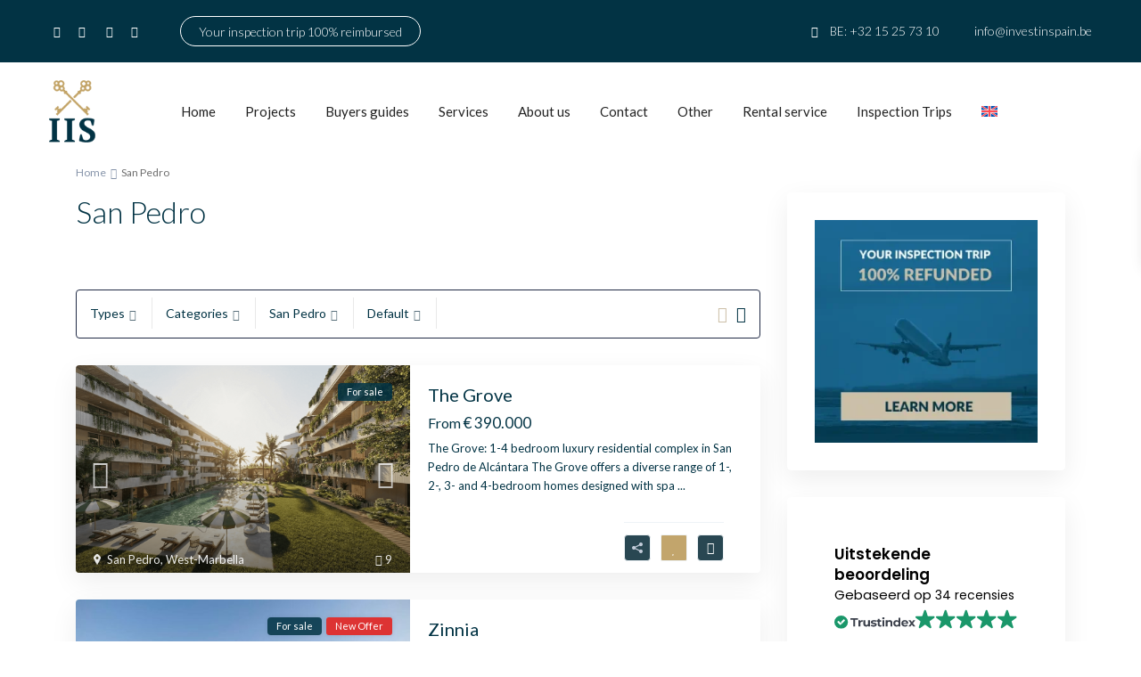

--- FILE ---
content_type: text/html; charset=UTF-8
request_url: https://www.investinspain.be/en/property_city/san-pedro-property-city-en/
body_size: 60495
content:
<!DOCTYPE html>
<html lang="en-US">
<head>
<meta charset="UTF-8" />
<meta name="viewport" content="width=device-width, initial-scale=1,user-scalable=no">
<link rel="pingback" href="https://investinspain.be/xmlrpc.php" />
<meta name="google-signin-client_id" content="13759604714-0t7p0dh546nvkefuvt58ojmj6dcr82ld.apps.googleusercontent.com">
<meta name="google-signin-scope" content="https://www.googleapis.com/auth/analytics.readonly">
<meta name='robots' content='index, follow, max-image-preview:large, max-snippet:-1, max-video-preview:-1' />
	<style>img:is([sizes="auto" i], [sizes^="auto," i]) { contain-intrinsic-size: 3000px 1500px }</style>
	<script id="cookieyes" type="896f2c99a8f3d47804a4ac31-text/javascript" src="https://cdn-cookieyes.com/client_data/609e49b38fa82b0aa4427420/script.js"></script>
<!-- Google Tag Manager for WordPress by gtm4wp.com -->
<script data-cfasync="false" data-pagespeed-no-defer>
	var gtm4wp_datalayer_name = "dataLayer";
	var dataLayer = dataLayer || [];

	const gtm4wp_scrollerscript_debugmode         = false;
	const gtm4wp_scrollerscript_callbacktime      = 100;
	const gtm4wp_scrollerscript_readerlocation    = 150;
	const gtm4wp_scrollerscript_contentelementid  = "content";
	const gtm4wp_scrollerscript_scannertime       = 60;
</script>
<!-- End Google Tag Manager for WordPress by gtm4wp.com -->
	<!-- This site is optimized with the Yoast SEO Premium plugin v26.6 (Yoast SEO v26.7) - https://yoast.com/wordpress/plugins/seo/ -->
	<title>San Pedro - Te koop | Appartement - villa - INVESTINSPAIN.BE - EN</title>
	<meta name="description" content="New construction projects for sale in San Pedro. Apartments - Villas - Penthouses. Investinspain.be = the number 1 in new construction on the Costa del Sol." />
	<link rel="canonical" href="https://investinspain.be/en/property_city/san-pedro-property-city-en/" />
	<link rel="next" href="https://investinspain.be/en/property_city/san-pedro-property-city-en/page/2/" />
	<meta property="og:locale" content="en_US" />
	<meta property="og:type" content="article" />
	<meta property="og:title" content="San Pedro Archieven" />
	<meta property="og:description" content="New construction projects for sale in San Pedro. Apartments - Villas - Penthouses. Investinspain.be = the number 1 in new construction on the Costa del Sol." />
	<meta property="og:url" content="https://investinspain.be/en/property_city/san-pedro-property-city-en/" />
	<meta property="og:site_name" content="INVESTINSPAIN.BE" />
	<meta name="twitter:card" content="summary_large_image" />
	<script type="application/ld+json" class="yoast-schema-graph">{"@context":"https://schema.org","@graph":[{"@type":"CollectionPage","@id":"https://investinspain.be/en/property_city/san-pedro-property-city-en/","url":"https://investinspain.be/en/property_city/san-pedro-property-city-en/","name":"San Pedro - Te koop | Appartement - villa - INVESTINSPAIN.BE - EN","isPartOf":{"@id":"https://investinspain.be/en/#website"},"primaryImageOfPage":{"@id":"https://investinspain.be/en/property_city/san-pedro-property-city-en/#primaryimage"},"image":{"@id":"https://investinspain.be/en/property_city/san-pedro-property-city-en/#primaryimage"},"thumbnailUrl":"https://investinspain.be/wp-content/uploads/2026/01/06-The-Grove.png","description":"New construction projects for sale in San Pedro. Apartments - Villas - Penthouses. Investinspain.be = the number 1 in new construction on the Costa del Sol.","breadcrumb":{"@id":"https://investinspain.be/en/property_city/san-pedro-property-city-en/#breadcrumb"},"inLanguage":"en-US"},{"@type":"ImageObject","inLanguage":"en-US","@id":"https://investinspain.be/en/property_city/san-pedro-property-city-en/#primaryimage","url":"https://investinspain.be/wp-content/uploads/2026/01/06-The-Grove.png","contentUrl":"https://investinspain.be/wp-content/uploads/2026/01/06-The-Grove.png","width":1920,"height":1080,"caption":"06 The Grove"},{"@type":"BreadcrumbList","@id":"https://investinspain.be/en/property_city/san-pedro-property-city-en/#breadcrumb","itemListElement":[{"@type":"ListItem","position":1,"name":"Home","item":"https://investinspain.be/en/"},{"@type":"ListItem","position":2,"name":"West-Marbella","item":"https://investinspain.be/en/property_city/west-marbella-property-city-en/"},{"@type":"ListItem","position":3,"name":"San Pedro"}]},{"@type":"WebSite","@id":"https://investinspain.be/en/#website","url":"https://investinspain.be/en/","name":"INVESTINSPAIN.BE","description":"Uw vastgoedmakelaar in Marbella - Estepona","publisher":{"@id":"https://investinspain.be/en/#organization"},"potentialAction":[{"@type":"SearchAction","target":{"@type":"EntryPoint","urlTemplate":"https://investinspain.be/en/?s={search_term_string}"},"query-input":{"@type":"PropertyValueSpecification","valueRequired":true,"valueName":"search_term_string"}}],"inLanguage":"en-US"},{"@type":"Organization","@id":"https://investinspain.be/en/#organization","name":"Investinspain","url":"https://investinspain.be/en/","logo":{"@type":"ImageObject","inLanguage":"en-US","@id":"https://investinspain.be/en/#/schema/logo/image/","url":"https://investinspain.be/wp-content/uploads/2020/04/INVESTINSPAIN-Logo.png","contentUrl":"https://investinspain.be/wp-content/uploads/2020/04/INVESTINSPAIN-Logo.png","width":70,"height":94,"caption":"Investinspain"},"image":{"@id":"https://investinspain.be/en/#/schema/logo/image/"},"sameAs":["https://www.facebook.com/staging.investinspain.be/"]}]}</script>
	<!-- / Yoast SEO Premium plugin. -->


<script type="896f2c99a8f3d47804a4ac31-application/javascript" id='pys-version-script'>console.log('PixelYourSite Free version 11.1.5.2');</script>
<link rel='dns-prefetch' href='//www.google.com' />
<link rel='dns-prefetch' href='//maps-api-ssl.google.com' />
<link rel='dns-prefetch' href='//maps.googleapis.com' />
<link rel='dns-prefetch' href='//fonts.googleapis.com' />
<link rel="alternate" type="application/rss+xml" title="INVESTINSPAIN.BE &raquo; Feed" href="https://investinspain.be/en/feed/" />
<link rel="alternate" type="application/rss+xml" title="INVESTINSPAIN.BE &raquo; Comments Feed" href="https://investinspain.be/en/comments/feed/" />
<link rel="alternate" type="application/rss+xml" title="INVESTINSPAIN.BE &raquo; San Pedro City Feed" href="https://investinspain.be/en/property_city/san-pedro-property-city-en/feed/" />
<link rel='stylesheet' id='wp-block-library-css' href='https://investinspain.be/wp-includes/css/dist/block-library/style.min.css?ver=29810a594b32bc2eb7c1e7bc71d73246' type='text/css' media='all' />
<style id='classic-theme-styles-inline-css' type='text/css'>
/*! This file is auto-generated */
.wp-block-button__link{color:#fff;background-color:#32373c;border-radius:9999px;box-shadow:none;text-decoration:none;padding:calc(.667em + 2px) calc(1.333em + 2px);font-size:1.125em}.wp-block-file__button{background:#32373c;color:#fff;text-decoration:none}
</style>
<link rel='stylesheet' id='residence_latest_items-cgb-style-css-css' href='https://investinspain.be/wp-content/plugins/residence-gutenberg/dist/blocks.style.build.css?ver=29810a594b32bc2eb7c1e7bc71d73246' type='text/css' media='all' />
<style id='global-styles-inline-css' type='text/css'>
:root{--wp--preset--aspect-ratio--square: 1;--wp--preset--aspect-ratio--4-3: 4/3;--wp--preset--aspect-ratio--3-4: 3/4;--wp--preset--aspect-ratio--3-2: 3/2;--wp--preset--aspect-ratio--2-3: 2/3;--wp--preset--aspect-ratio--16-9: 16/9;--wp--preset--aspect-ratio--9-16: 9/16;--wp--preset--color--black: #000000;--wp--preset--color--cyan-bluish-gray: #abb8c3;--wp--preset--color--white: #ffffff;--wp--preset--color--pale-pink: #f78da7;--wp--preset--color--vivid-red: #cf2e2e;--wp--preset--color--luminous-vivid-orange: #ff6900;--wp--preset--color--luminous-vivid-amber: #fcb900;--wp--preset--color--light-green-cyan: #7bdcb5;--wp--preset--color--vivid-green-cyan: #00d084;--wp--preset--color--pale-cyan-blue: #8ed1fc;--wp--preset--color--vivid-cyan-blue: #0693e3;--wp--preset--color--vivid-purple: #9b51e0;--wp--preset--gradient--vivid-cyan-blue-to-vivid-purple: linear-gradient(135deg,rgba(6,147,227,1) 0%,rgb(155,81,224) 100%);--wp--preset--gradient--light-green-cyan-to-vivid-green-cyan: linear-gradient(135deg,rgb(122,220,180) 0%,rgb(0,208,130) 100%);--wp--preset--gradient--luminous-vivid-amber-to-luminous-vivid-orange: linear-gradient(135deg,rgba(252,185,0,1) 0%,rgba(255,105,0,1) 100%);--wp--preset--gradient--luminous-vivid-orange-to-vivid-red: linear-gradient(135deg,rgba(255,105,0,1) 0%,rgb(207,46,46) 100%);--wp--preset--gradient--very-light-gray-to-cyan-bluish-gray: linear-gradient(135deg,rgb(238,238,238) 0%,rgb(169,184,195) 100%);--wp--preset--gradient--cool-to-warm-spectrum: linear-gradient(135deg,rgb(74,234,220) 0%,rgb(151,120,209) 20%,rgb(207,42,186) 40%,rgb(238,44,130) 60%,rgb(251,105,98) 80%,rgb(254,248,76) 100%);--wp--preset--gradient--blush-light-purple: linear-gradient(135deg,rgb(255,206,236) 0%,rgb(152,150,240) 100%);--wp--preset--gradient--blush-bordeaux: linear-gradient(135deg,rgb(254,205,165) 0%,rgb(254,45,45) 50%,rgb(107,0,62) 100%);--wp--preset--gradient--luminous-dusk: linear-gradient(135deg,rgb(255,203,112) 0%,rgb(199,81,192) 50%,rgb(65,88,208) 100%);--wp--preset--gradient--pale-ocean: linear-gradient(135deg,rgb(255,245,203) 0%,rgb(182,227,212) 50%,rgb(51,167,181) 100%);--wp--preset--gradient--electric-grass: linear-gradient(135deg,rgb(202,248,128) 0%,rgb(113,206,126) 100%);--wp--preset--gradient--midnight: linear-gradient(135deg,rgb(2,3,129) 0%,rgb(40,116,252) 100%);--wp--preset--font-size--small: 13px;--wp--preset--font-size--medium: 20px;--wp--preset--font-size--large: 36px;--wp--preset--font-size--x-large: 42px;--wp--preset--spacing--20: 0.44rem;--wp--preset--spacing--30: 0.67rem;--wp--preset--spacing--40: 1rem;--wp--preset--spacing--50: 1.5rem;--wp--preset--spacing--60: 2.25rem;--wp--preset--spacing--70: 3.38rem;--wp--preset--spacing--80: 5.06rem;--wp--preset--shadow--natural: 6px 6px 9px rgba(0, 0, 0, 0.2);--wp--preset--shadow--deep: 12px 12px 50px rgba(0, 0, 0, 0.4);--wp--preset--shadow--sharp: 6px 6px 0px rgba(0, 0, 0, 0.2);--wp--preset--shadow--outlined: 6px 6px 0px -3px rgba(255, 255, 255, 1), 6px 6px rgba(0, 0, 0, 1);--wp--preset--shadow--crisp: 6px 6px 0px rgba(0, 0, 0, 1);}:where(.is-layout-flex){gap: 0.5em;}:where(.is-layout-grid){gap: 0.5em;}body .is-layout-flex{display: flex;}.is-layout-flex{flex-wrap: wrap;align-items: center;}.is-layout-flex > :is(*, div){margin: 0;}body .is-layout-grid{display: grid;}.is-layout-grid > :is(*, div){margin: 0;}:where(.wp-block-columns.is-layout-flex){gap: 2em;}:where(.wp-block-columns.is-layout-grid){gap: 2em;}:where(.wp-block-post-template.is-layout-flex){gap: 1.25em;}:where(.wp-block-post-template.is-layout-grid){gap: 1.25em;}.has-black-color{color: var(--wp--preset--color--black) !important;}.has-cyan-bluish-gray-color{color: var(--wp--preset--color--cyan-bluish-gray) !important;}.has-white-color{color: var(--wp--preset--color--white) !important;}.has-pale-pink-color{color: var(--wp--preset--color--pale-pink) !important;}.has-vivid-red-color{color: var(--wp--preset--color--vivid-red) !important;}.has-luminous-vivid-orange-color{color: var(--wp--preset--color--luminous-vivid-orange) !important;}.has-luminous-vivid-amber-color{color: var(--wp--preset--color--luminous-vivid-amber) !important;}.has-light-green-cyan-color{color: var(--wp--preset--color--light-green-cyan) !important;}.has-vivid-green-cyan-color{color: var(--wp--preset--color--vivid-green-cyan) !important;}.has-pale-cyan-blue-color{color: var(--wp--preset--color--pale-cyan-blue) !important;}.has-vivid-cyan-blue-color{color: var(--wp--preset--color--vivid-cyan-blue) !important;}.has-vivid-purple-color{color: var(--wp--preset--color--vivid-purple) !important;}.has-black-background-color{background-color: var(--wp--preset--color--black) !important;}.has-cyan-bluish-gray-background-color{background-color: var(--wp--preset--color--cyan-bluish-gray) !important;}.has-white-background-color{background-color: var(--wp--preset--color--white) !important;}.has-pale-pink-background-color{background-color: var(--wp--preset--color--pale-pink) !important;}.has-vivid-red-background-color{background-color: var(--wp--preset--color--vivid-red) !important;}.has-luminous-vivid-orange-background-color{background-color: var(--wp--preset--color--luminous-vivid-orange) !important;}.has-luminous-vivid-amber-background-color{background-color: var(--wp--preset--color--luminous-vivid-amber) !important;}.has-light-green-cyan-background-color{background-color: var(--wp--preset--color--light-green-cyan) !important;}.has-vivid-green-cyan-background-color{background-color: var(--wp--preset--color--vivid-green-cyan) !important;}.has-pale-cyan-blue-background-color{background-color: var(--wp--preset--color--pale-cyan-blue) !important;}.has-vivid-cyan-blue-background-color{background-color: var(--wp--preset--color--vivid-cyan-blue) !important;}.has-vivid-purple-background-color{background-color: var(--wp--preset--color--vivid-purple) !important;}.has-black-border-color{border-color: var(--wp--preset--color--black) !important;}.has-cyan-bluish-gray-border-color{border-color: var(--wp--preset--color--cyan-bluish-gray) !important;}.has-white-border-color{border-color: var(--wp--preset--color--white) !important;}.has-pale-pink-border-color{border-color: var(--wp--preset--color--pale-pink) !important;}.has-vivid-red-border-color{border-color: var(--wp--preset--color--vivid-red) !important;}.has-luminous-vivid-orange-border-color{border-color: var(--wp--preset--color--luminous-vivid-orange) !important;}.has-luminous-vivid-amber-border-color{border-color: var(--wp--preset--color--luminous-vivid-amber) !important;}.has-light-green-cyan-border-color{border-color: var(--wp--preset--color--light-green-cyan) !important;}.has-vivid-green-cyan-border-color{border-color: var(--wp--preset--color--vivid-green-cyan) !important;}.has-pale-cyan-blue-border-color{border-color: var(--wp--preset--color--pale-cyan-blue) !important;}.has-vivid-cyan-blue-border-color{border-color: var(--wp--preset--color--vivid-cyan-blue) !important;}.has-vivid-purple-border-color{border-color: var(--wp--preset--color--vivid-purple) !important;}.has-vivid-cyan-blue-to-vivid-purple-gradient-background{background: var(--wp--preset--gradient--vivid-cyan-blue-to-vivid-purple) !important;}.has-light-green-cyan-to-vivid-green-cyan-gradient-background{background: var(--wp--preset--gradient--light-green-cyan-to-vivid-green-cyan) !important;}.has-luminous-vivid-amber-to-luminous-vivid-orange-gradient-background{background: var(--wp--preset--gradient--luminous-vivid-amber-to-luminous-vivid-orange) !important;}.has-luminous-vivid-orange-to-vivid-red-gradient-background{background: var(--wp--preset--gradient--luminous-vivid-orange-to-vivid-red) !important;}.has-very-light-gray-to-cyan-bluish-gray-gradient-background{background: var(--wp--preset--gradient--very-light-gray-to-cyan-bluish-gray) !important;}.has-cool-to-warm-spectrum-gradient-background{background: var(--wp--preset--gradient--cool-to-warm-spectrum) !important;}.has-blush-light-purple-gradient-background{background: var(--wp--preset--gradient--blush-light-purple) !important;}.has-blush-bordeaux-gradient-background{background: var(--wp--preset--gradient--blush-bordeaux) !important;}.has-luminous-dusk-gradient-background{background: var(--wp--preset--gradient--luminous-dusk) !important;}.has-pale-ocean-gradient-background{background: var(--wp--preset--gradient--pale-ocean) !important;}.has-electric-grass-gradient-background{background: var(--wp--preset--gradient--electric-grass) !important;}.has-midnight-gradient-background{background: var(--wp--preset--gradient--midnight) !important;}.has-small-font-size{font-size: var(--wp--preset--font-size--small) !important;}.has-medium-font-size{font-size: var(--wp--preset--font-size--medium) !important;}.has-large-font-size{font-size: var(--wp--preset--font-size--large) !important;}.has-x-large-font-size{font-size: var(--wp--preset--font-size--x-large) !important;}
:where(.wp-block-post-template.is-layout-flex){gap: 1.25em;}:where(.wp-block-post-template.is-layout-grid){gap: 1.25em;}
:where(.wp-block-columns.is-layout-flex){gap: 2em;}:where(.wp-block-columns.is-layout-grid){gap: 2em;}
:root :where(.wp-block-pullquote){font-size: 1.5em;line-height: 1.6;}
</style>
<link rel='stylesheet' id='wpml-menu-item-0-css' href='https://investinspain.be/wp-content/plugins/sitepress-multilingual-cms/templates/language-switchers/menu-item/style.min.css?ver=1' type='text/css' media='all' />
<link rel='stylesheet' id='bootstrap.min-css' href='https://investinspain.be/wp-content/themes/wpresidence/css/bootstrap.min.css?ver=4.21.2' type='text/css' media='all' />
<link rel='stylesheet' id='bootstrap-theme.min-css' href='https://investinspain.be/wp-content/themes/wpresidence/css/bootstrap-theme.min.css?ver=4.21.2' type='text/css' media='all' />
<link rel='stylesheet' id='wpestate_style-css' href='https://investinspain.be/wp-content/themes/wpresidence/style.css?ver=4.21.2' type='text/css' media='all' />
<style id='wpestate_style-inline-css' type='text/css'>

        body::after{
            position:absolute;
            width:0;
            height:0;
            overflow:hidden;
            z-index:-1; // hide images
            content:url(https://investinspain.be/wp-content/uploads/2025/02/Register-pop-up.jpg);   // load images
            }
        }
</style>
<link rel='stylesheet' id='wpestate_media-css' href='https://investinspain.be/wp-content/themes/wpresidence/css/my_media.css?ver=4.21.2' type='text/css' media='all' />
<style id="wpestate-roboto-css" media="all">/* cyrillic-ext */
@font-face {
  font-family: 'Roboto';
  font-style: normal;
  font-weight: 400;
  font-stretch: 100%;
  font-display: swap;
  src: url(/fonts.gstatic.com/s/roboto/v50/KFO7CnqEu92Fr1ME7kSn66aGLdTylUAMa3GUBHMdazTgWw.woff2) format('woff2');
  unicode-range: U+0460-052F, U+1C80-1C8A, U+20B4, U+2DE0-2DFF, U+A640-A69F, U+FE2E-FE2F;
}
/* cyrillic */
@font-face {
  font-family: 'Roboto';
  font-style: normal;
  font-weight: 400;
  font-stretch: 100%;
  font-display: swap;
  src: url(/fonts.gstatic.com/s/roboto/v50/KFO7CnqEu92Fr1ME7kSn66aGLdTylUAMa3iUBHMdazTgWw.woff2) format('woff2');
  unicode-range: U+0301, U+0400-045F, U+0490-0491, U+04B0-04B1, U+2116;
}
/* greek-ext */
@font-face {
  font-family: 'Roboto';
  font-style: normal;
  font-weight: 400;
  font-stretch: 100%;
  font-display: swap;
  src: url(/fonts.gstatic.com/s/roboto/v50/KFO7CnqEu92Fr1ME7kSn66aGLdTylUAMa3CUBHMdazTgWw.woff2) format('woff2');
  unicode-range: U+1F00-1FFF;
}
/* greek */
@font-face {
  font-family: 'Roboto';
  font-style: normal;
  font-weight: 400;
  font-stretch: 100%;
  font-display: swap;
  src: url(/fonts.gstatic.com/s/roboto/v50/KFO7CnqEu92Fr1ME7kSn66aGLdTylUAMa3-UBHMdazTgWw.woff2) format('woff2');
  unicode-range: U+0370-0377, U+037A-037F, U+0384-038A, U+038C, U+038E-03A1, U+03A3-03FF;
}
/* math */
@font-face {
  font-family: 'Roboto';
  font-style: normal;
  font-weight: 400;
  font-stretch: 100%;
  font-display: swap;
  src: url(/fonts.gstatic.com/s/roboto/v50/KFO7CnqEu92Fr1ME7kSn66aGLdTylUAMawCUBHMdazTgWw.woff2) format('woff2');
  unicode-range: U+0302-0303, U+0305, U+0307-0308, U+0310, U+0312, U+0315, U+031A, U+0326-0327, U+032C, U+032F-0330, U+0332-0333, U+0338, U+033A, U+0346, U+034D, U+0391-03A1, U+03A3-03A9, U+03B1-03C9, U+03D1, U+03D5-03D6, U+03F0-03F1, U+03F4-03F5, U+2016-2017, U+2034-2038, U+203C, U+2040, U+2043, U+2047, U+2050, U+2057, U+205F, U+2070-2071, U+2074-208E, U+2090-209C, U+20D0-20DC, U+20E1, U+20E5-20EF, U+2100-2112, U+2114-2115, U+2117-2121, U+2123-214F, U+2190, U+2192, U+2194-21AE, U+21B0-21E5, U+21F1-21F2, U+21F4-2211, U+2213-2214, U+2216-22FF, U+2308-230B, U+2310, U+2319, U+231C-2321, U+2336-237A, U+237C, U+2395, U+239B-23B7, U+23D0, U+23DC-23E1, U+2474-2475, U+25AF, U+25B3, U+25B7, U+25BD, U+25C1, U+25CA, U+25CC, U+25FB, U+266D-266F, U+27C0-27FF, U+2900-2AFF, U+2B0E-2B11, U+2B30-2B4C, U+2BFE, U+3030, U+FF5B, U+FF5D, U+1D400-1D7FF, U+1EE00-1EEFF;
}
/* symbols */
@font-face {
  font-family: 'Roboto';
  font-style: normal;
  font-weight: 400;
  font-stretch: 100%;
  font-display: swap;
  src: url(/fonts.gstatic.com/s/roboto/v50/KFO7CnqEu92Fr1ME7kSn66aGLdTylUAMaxKUBHMdazTgWw.woff2) format('woff2');
  unicode-range: U+0001-000C, U+000E-001F, U+007F-009F, U+20DD-20E0, U+20E2-20E4, U+2150-218F, U+2190, U+2192, U+2194-2199, U+21AF, U+21E6-21F0, U+21F3, U+2218-2219, U+2299, U+22C4-22C6, U+2300-243F, U+2440-244A, U+2460-24FF, U+25A0-27BF, U+2800-28FF, U+2921-2922, U+2981, U+29BF, U+29EB, U+2B00-2BFF, U+4DC0-4DFF, U+FFF9-FFFB, U+10140-1018E, U+10190-1019C, U+101A0, U+101D0-101FD, U+102E0-102FB, U+10E60-10E7E, U+1D2C0-1D2D3, U+1D2E0-1D37F, U+1F000-1F0FF, U+1F100-1F1AD, U+1F1E6-1F1FF, U+1F30D-1F30F, U+1F315, U+1F31C, U+1F31E, U+1F320-1F32C, U+1F336, U+1F378, U+1F37D, U+1F382, U+1F393-1F39F, U+1F3A7-1F3A8, U+1F3AC-1F3AF, U+1F3C2, U+1F3C4-1F3C6, U+1F3CA-1F3CE, U+1F3D4-1F3E0, U+1F3ED, U+1F3F1-1F3F3, U+1F3F5-1F3F7, U+1F408, U+1F415, U+1F41F, U+1F426, U+1F43F, U+1F441-1F442, U+1F444, U+1F446-1F449, U+1F44C-1F44E, U+1F453, U+1F46A, U+1F47D, U+1F4A3, U+1F4B0, U+1F4B3, U+1F4B9, U+1F4BB, U+1F4BF, U+1F4C8-1F4CB, U+1F4D6, U+1F4DA, U+1F4DF, U+1F4E3-1F4E6, U+1F4EA-1F4ED, U+1F4F7, U+1F4F9-1F4FB, U+1F4FD-1F4FE, U+1F503, U+1F507-1F50B, U+1F50D, U+1F512-1F513, U+1F53E-1F54A, U+1F54F-1F5FA, U+1F610, U+1F650-1F67F, U+1F687, U+1F68D, U+1F691, U+1F694, U+1F698, U+1F6AD, U+1F6B2, U+1F6B9-1F6BA, U+1F6BC, U+1F6C6-1F6CF, U+1F6D3-1F6D7, U+1F6E0-1F6EA, U+1F6F0-1F6F3, U+1F6F7-1F6FC, U+1F700-1F7FF, U+1F800-1F80B, U+1F810-1F847, U+1F850-1F859, U+1F860-1F887, U+1F890-1F8AD, U+1F8B0-1F8BB, U+1F8C0-1F8C1, U+1F900-1F90B, U+1F93B, U+1F946, U+1F984, U+1F996, U+1F9E9, U+1FA00-1FA6F, U+1FA70-1FA7C, U+1FA80-1FA89, U+1FA8F-1FAC6, U+1FACE-1FADC, U+1FADF-1FAE9, U+1FAF0-1FAF8, U+1FB00-1FBFF;
}
/* vietnamese */
@font-face {
  font-family: 'Roboto';
  font-style: normal;
  font-weight: 400;
  font-stretch: 100%;
  font-display: swap;
  src: url(/fonts.gstatic.com/s/roboto/v50/KFO7CnqEu92Fr1ME7kSn66aGLdTylUAMa3OUBHMdazTgWw.woff2) format('woff2');
  unicode-range: U+0102-0103, U+0110-0111, U+0128-0129, U+0168-0169, U+01A0-01A1, U+01AF-01B0, U+0300-0301, U+0303-0304, U+0308-0309, U+0323, U+0329, U+1EA0-1EF9, U+20AB;
}
/* latin-ext */
@font-face {
  font-family: 'Roboto';
  font-style: normal;
  font-weight: 400;
  font-stretch: 100%;
  font-display: swap;
  src: url(/fonts.gstatic.com/s/roboto/v50/KFO7CnqEu92Fr1ME7kSn66aGLdTylUAMa3KUBHMdazTgWw.woff2) format('woff2');
  unicode-range: U+0100-02BA, U+02BD-02C5, U+02C7-02CC, U+02CE-02D7, U+02DD-02FF, U+0304, U+0308, U+0329, U+1D00-1DBF, U+1E00-1E9F, U+1EF2-1EFF, U+2020, U+20A0-20AB, U+20AD-20C0, U+2113, U+2C60-2C7F, U+A720-A7FF;
}
/* latin */
@font-face {
  font-family: 'Roboto';
  font-style: normal;
  font-weight: 400;
  font-stretch: 100%;
  font-display: swap;
  src: url(/fonts.gstatic.com/s/roboto/v50/KFO7CnqEu92Fr1ME7kSn66aGLdTylUAMa3yUBHMdazQ.woff2) format('woff2');
  unicode-range: U+0000-00FF, U+0131, U+0152-0153, U+02BB-02BC, U+02C6, U+02DA, U+02DC, U+0304, U+0308, U+0329, U+2000-206F, U+20AC, U+2122, U+2191, U+2193, U+2212, U+2215, U+FEFF, U+FFFD;
}
/* cyrillic-ext */
@font-face {
  font-family: 'Roboto';
  font-style: normal;
  font-weight: 500;
  font-stretch: 100%;
  font-display: swap;
  src: url(/fonts.gstatic.com/s/roboto/v50/KFO7CnqEu92Fr1ME7kSn66aGLdTylUAMa3GUBHMdazTgWw.woff2) format('woff2');
  unicode-range: U+0460-052F, U+1C80-1C8A, U+20B4, U+2DE0-2DFF, U+A640-A69F, U+FE2E-FE2F;
}
/* cyrillic */
@font-face {
  font-family: 'Roboto';
  font-style: normal;
  font-weight: 500;
  font-stretch: 100%;
  font-display: swap;
  src: url(/fonts.gstatic.com/s/roboto/v50/KFO7CnqEu92Fr1ME7kSn66aGLdTylUAMa3iUBHMdazTgWw.woff2) format('woff2');
  unicode-range: U+0301, U+0400-045F, U+0490-0491, U+04B0-04B1, U+2116;
}
/* greek-ext */
@font-face {
  font-family: 'Roboto';
  font-style: normal;
  font-weight: 500;
  font-stretch: 100%;
  font-display: swap;
  src: url(/fonts.gstatic.com/s/roboto/v50/KFO7CnqEu92Fr1ME7kSn66aGLdTylUAMa3CUBHMdazTgWw.woff2) format('woff2');
  unicode-range: U+1F00-1FFF;
}
/* greek */
@font-face {
  font-family: 'Roboto';
  font-style: normal;
  font-weight: 500;
  font-stretch: 100%;
  font-display: swap;
  src: url(/fonts.gstatic.com/s/roboto/v50/KFO7CnqEu92Fr1ME7kSn66aGLdTylUAMa3-UBHMdazTgWw.woff2) format('woff2');
  unicode-range: U+0370-0377, U+037A-037F, U+0384-038A, U+038C, U+038E-03A1, U+03A3-03FF;
}
/* math */
@font-face {
  font-family: 'Roboto';
  font-style: normal;
  font-weight: 500;
  font-stretch: 100%;
  font-display: swap;
  src: url(/fonts.gstatic.com/s/roboto/v50/KFO7CnqEu92Fr1ME7kSn66aGLdTylUAMawCUBHMdazTgWw.woff2) format('woff2');
  unicode-range: U+0302-0303, U+0305, U+0307-0308, U+0310, U+0312, U+0315, U+031A, U+0326-0327, U+032C, U+032F-0330, U+0332-0333, U+0338, U+033A, U+0346, U+034D, U+0391-03A1, U+03A3-03A9, U+03B1-03C9, U+03D1, U+03D5-03D6, U+03F0-03F1, U+03F4-03F5, U+2016-2017, U+2034-2038, U+203C, U+2040, U+2043, U+2047, U+2050, U+2057, U+205F, U+2070-2071, U+2074-208E, U+2090-209C, U+20D0-20DC, U+20E1, U+20E5-20EF, U+2100-2112, U+2114-2115, U+2117-2121, U+2123-214F, U+2190, U+2192, U+2194-21AE, U+21B0-21E5, U+21F1-21F2, U+21F4-2211, U+2213-2214, U+2216-22FF, U+2308-230B, U+2310, U+2319, U+231C-2321, U+2336-237A, U+237C, U+2395, U+239B-23B7, U+23D0, U+23DC-23E1, U+2474-2475, U+25AF, U+25B3, U+25B7, U+25BD, U+25C1, U+25CA, U+25CC, U+25FB, U+266D-266F, U+27C0-27FF, U+2900-2AFF, U+2B0E-2B11, U+2B30-2B4C, U+2BFE, U+3030, U+FF5B, U+FF5D, U+1D400-1D7FF, U+1EE00-1EEFF;
}
/* symbols */
@font-face {
  font-family: 'Roboto';
  font-style: normal;
  font-weight: 500;
  font-stretch: 100%;
  font-display: swap;
  src: url(/fonts.gstatic.com/s/roboto/v50/KFO7CnqEu92Fr1ME7kSn66aGLdTylUAMaxKUBHMdazTgWw.woff2) format('woff2');
  unicode-range: U+0001-000C, U+000E-001F, U+007F-009F, U+20DD-20E0, U+20E2-20E4, U+2150-218F, U+2190, U+2192, U+2194-2199, U+21AF, U+21E6-21F0, U+21F3, U+2218-2219, U+2299, U+22C4-22C6, U+2300-243F, U+2440-244A, U+2460-24FF, U+25A0-27BF, U+2800-28FF, U+2921-2922, U+2981, U+29BF, U+29EB, U+2B00-2BFF, U+4DC0-4DFF, U+FFF9-FFFB, U+10140-1018E, U+10190-1019C, U+101A0, U+101D0-101FD, U+102E0-102FB, U+10E60-10E7E, U+1D2C0-1D2D3, U+1D2E0-1D37F, U+1F000-1F0FF, U+1F100-1F1AD, U+1F1E6-1F1FF, U+1F30D-1F30F, U+1F315, U+1F31C, U+1F31E, U+1F320-1F32C, U+1F336, U+1F378, U+1F37D, U+1F382, U+1F393-1F39F, U+1F3A7-1F3A8, U+1F3AC-1F3AF, U+1F3C2, U+1F3C4-1F3C6, U+1F3CA-1F3CE, U+1F3D4-1F3E0, U+1F3ED, U+1F3F1-1F3F3, U+1F3F5-1F3F7, U+1F408, U+1F415, U+1F41F, U+1F426, U+1F43F, U+1F441-1F442, U+1F444, U+1F446-1F449, U+1F44C-1F44E, U+1F453, U+1F46A, U+1F47D, U+1F4A3, U+1F4B0, U+1F4B3, U+1F4B9, U+1F4BB, U+1F4BF, U+1F4C8-1F4CB, U+1F4D6, U+1F4DA, U+1F4DF, U+1F4E3-1F4E6, U+1F4EA-1F4ED, U+1F4F7, U+1F4F9-1F4FB, U+1F4FD-1F4FE, U+1F503, U+1F507-1F50B, U+1F50D, U+1F512-1F513, U+1F53E-1F54A, U+1F54F-1F5FA, U+1F610, U+1F650-1F67F, U+1F687, U+1F68D, U+1F691, U+1F694, U+1F698, U+1F6AD, U+1F6B2, U+1F6B9-1F6BA, U+1F6BC, U+1F6C6-1F6CF, U+1F6D3-1F6D7, U+1F6E0-1F6EA, U+1F6F0-1F6F3, U+1F6F7-1F6FC, U+1F700-1F7FF, U+1F800-1F80B, U+1F810-1F847, U+1F850-1F859, U+1F860-1F887, U+1F890-1F8AD, U+1F8B0-1F8BB, U+1F8C0-1F8C1, U+1F900-1F90B, U+1F93B, U+1F946, U+1F984, U+1F996, U+1F9E9, U+1FA00-1FA6F, U+1FA70-1FA7C, U+1FA80-1FA89, U+1FA8F-1FAC6, U+1FACE-1FADC, U+1FADF-1FAE9, U+1FAF0-1FAF8, U+1FB00-1FBFF;
}
/* vietnamese */
@font-face {
  font-family: 'Roboto';
  font-style: normal;
  font-weight: 500;
  font-stretch: 100%;
  font-display: swap;
  src: url(/fonts.gstatic.com/s/roboto/v50/KFO7CnqEu92Fr1ME7kSn66aGLdTylUAMa3OUBHMdazTgWw.woff2) format('woff2');
  unicode-range: U+0102-0103, U+0110-0111, U+0128-0129, U+0168-0169, U+01A0-01A1, U+01AF-01B0, U+0300-0301, U+0303-0304, U+0308-0309, U+0323, U+0329, U+1EA0-1EF9, U+20AB;
}
/* latin-ext */
@font-face {
  font-family: 'Roboto';
  font-style: normal;
  font-weight: 500;
  font-stretch: 100%;
  font-display: swap;
  src: url(/fonts.gstatic.com/s/roboto/v50/KFO7CnqEu92Fr1ME7kSn66aGLdTylUAMa3KUBHMdazTgWw.woff2) format('woff2');
  unicode-range: U+0100-02BA, U+02BD-02C5, U+02C7-02CC, U+02CE-02D7, U+02DD-02FF, U+0304, U+0308, U+0329, U+1D00-1DBF, U+1E00-1E9F, U+1EF2-1EFF, U+2020, U+20A0-20AB, U+20AD-20C0, U+2113, U+2C60-2C7F, U+A720-A7FF;
}
/* latin */
@font-face {
  font-family: 'Roboto';
  font-style: normal;
  font-weight: 500;
  font-stretch: 100%;
  font-display: swap;
  src: url(/fonts.gstatic.com/s/roboto/v50/KFO7CnqEu92Fr1ME7kSn66aGLdTylUAMa3yUBHMdazQ.woff2) format('woff2');
  unicode-range: U+0000-00FF, U+0131, U+0152-0153, U+02BB-02BC, U+02C6, U+02DA, U+02DC, U+0304, U+0308, U+0329, U+2000-206F, U+20AC, U+2122, U+2191, U+2193, U+2212, U+2215, U+FEFF, U+FFFD;
}
/* cyrillic-ext */
@font-face {
  font-family: 'Roboto';
  font-style: normal;
  font-weight: 700;
  font-stretch: 100%;
  font-display: swap;
  src: url(/fonts.gstatic.com/s/roboto/v50/KFO7CnqEu92Fr1ME7kSn66aGLdTylUAMa3GUBHMdazTgWw.woff2) format('woff2');
  unicode-range: U+0460-052F, U+1C80-1C8A, U+20B4, U+2DE0-2DFF, U+A640-A69F, U+FE2E-FE2F;
}
/* cyrillic */
@font-face {
  font-family: 'Roboto';
  font-style: normal;
  font-weight: 700;
  font-stretch: 100%;
  font-display: swap;
  src: url(/fonts.gstatic.com/s/roboto/v50/KFO7CnqEu92Fr1ME7kSn66aGLdTylUAMa3iUBHMdazTgWw.woff2) format('woff2');
  unicode-range: U+0301, U+0400-045F, U+0490-0491, U+04B0-04B1, U+2116;
}
/* greek-ext */
@font-face {
  font-family: 'Roboto';
  font-style: normal;
  font-weight: 700;
  font-stretch: 100%;
  font-display: swap;
  src: url(/fonts.gstatic.com/s/roboto/v50/KFO7CnqEu92Fr1ME7kSn66aGLdTylUAMa3CUBHMdazTgWw.woff2) format('woff2');
  unicode-range: U+1F00-1FFF;
}
/* greek */
@font-face {
  font-family: 'Roboto';
  font-style: normal;
  font-weight: 700;
  font-stretch: 100%;
  font-display: swap;
  src: url(/fonts.gstatic.com/s/roboto/v50/KFO7CnqEu92Fr1ME7kSn66aGLdTylUAMa3-UBHMdazTgWw.woff2) format('woff2');
  unicode-range: U+0370-0377, U+037A-037F, U+0384-038A, U+038C, U+038E-03A1, U+03A3-03FF;
}
/* math */
@font-face {
  font-family: 'Roboto';
  font-style: normal;
  font-weight: 700;
  font-stretch: 100%;
  font-display: swap;
  src: url(/fonts.gstatic.com/s/roboto/v50/KFO7CnqEu92Fr1ME7kSn66aGLdTylUAMawCUBHMdazTgWw.woff2) format('woff2');
  unicode-range: U+0302-0303, U+0305, U+0307-0308, U+0310, U+0312, U+0315, U+031A, U+0326-0327, U+032C, U+032F-0330, U+0332-0333, U+0338, U+033A, U+0346, U+034D, U+0391-03A1, U+03A3-03A9, U+03B1-03C9, U+03D1, U+03D5-03D6, U+03F0-03F1, U+03F4-03F5, U+2016-2017, U+2034-2038, U+203C, U+2040, U+2043, U+2047, U+2050, U+2057, U+205F, U+2070-2071, U+2074-208E, U+2090-209C, U+20D0-20DC, U+20E1, U+20E5-20EF, U+2100-2112, U+2114-2115, U+2117-2121, U+2123-214F, U+2190, U+2192, U+2194-21AE, U+21B0-21E5, U+21F1-21F2, U+21F4-2211, U+2213-2214, U+2216-22FF, U+2308-230B, U+2310, U+2319, U+231C-2321, U+2336-237A, U+237C, U+2395, U+239B-23B7, U+23D0, U+23DC-23E1, U+2474-2475, U+25AF, U+25B3, U+25B7, U+25BD, U+25C1, U+25CA, U+25CC, U+25FB, U+266D-266F, U+27C0-27FF, U+2900-2AFF, U+2B0E-2B11, U+2B30-2B4C, U+2BFE, U+3030, U+FF5B, U+FF5D, U+1D400-1D7FF, U+1EE00-1EEFF;
}
/* symbols */
@font-face {
  font-family: 'Roboto';
  font-style: normal;
  font-weight: 700;
  font-stretch: 100%;
  font-display: swap;
  src: url(/fonts.gstatic.com/s/roboto/v50/KFO7CnqEu92Fr1ME7kSn66aGLdTylUAMaxKUBHMdazTgWw.woff2) format('woff2');
  unicode-range: U+0001-000C, U+000E-001F, U+007F-009F, U+20DD-20E0, U+20E2-20E4, U+2150-218F, U+2190, U+2192, U+2194-2199, U+21AF, U+21E6-21F0, U+21F3, U+2218-2219, U+2299, U+22C4-22C6, U+2300-243F, U+2440-244A, U+2460-24FF, U+25A0-27BF, U+2800-28FF, U+2921-2922, U+2981, U+29BF, U+29EB, U+2B00-2BFF, U+4DC0-4DFF, U+FFF9-FFFB, U+10140-1018E, U+10190-1019C, U+101A0, U+101D0-101FD, U+102E0-102FB, U+10E60-10E7E, U+1D2C0-1D2D3, U+1D2E0-1D37F, U+1F000-1F0FF, U+1F100-1F1AD, U+1F1E6-1F1FF, U+1F30D-1F30F, U+1F315, U+1F31C, U+1F31E, U+1F320-1F32C, U+1F336, U+1F378, U+1F37D, U+1F382, U+1F393-1F39F, U+1F3A7-1F3A8, U+1F3AC-1F3AF, U+1F3C2, U+1F3C4-1F3C6, U+1F3CA-1F3CE, U+1F3D4-1F3E0, U+1F3ED, U+1F3F1-1F3F3, U+1F3F5-1F3F7, U+1F408, U+1F415, U+1F41F, U+1F426, U+1F43F, U+1F441-1F442, U+1F444, U+1F446-1F449, U+1F44C-1F44E, U+1F453, U+1F46A, U+1F47D, U+1F4A3, U+1F4B0, U+1F4B3, U+1F4B9, U+1F4BB, U+1F4BF, U+1F4C8-1F4CB, U+1F4D6, U+1F4DA, U+1F4DF, U+1F4E3-1F4E6, U+1F4EA-1F4ED, U+1F4F7, U+1F4F9-1F4FB, U+1F4FD-1F4FE, U+1F503, U+1F507-1F50B, U+1F50D, U+1F512-1F513, U+1F53E-1F54A, U+1F54F-1F5FA, U+1F610, U+1F650-1F67F, U+1F687, U+1F68D, U+1F691, U+1F694, U+1F698, U+1F6AD, U+1F6B2, U+1F6B9-1F6BA, U+1F6BC, U+1F6C6-1F6CF, U+1F6D3-1F6D7, U+1F6E0-1F6EA, U+1F6F0-1F6F3, U+1F6F7-1F6FC, U+1F700-1F7FF, U+1F800-1F80B, U+1F810-1F847, U+1F850-1F859, U+1F860-1F887, U+1F890-1F8AD, U+1F8B0-1F8BB, U+1F8C0-1F8C1, U+1F900-1F90B, U+1F93B, U+1F946, U+1F984, U+1F996, U+1F9E9, U+1FA00-1FA6F, U+1FA70-1FA7C, U+1FA80-1FA89, U+1FA8F-1FAC6, U+1FACE-1FADC, U+1FADF-1FAE9, U+1FAF0-1FAF8, U+1FB00-1FBFF;
}
/* vietnamese */
@font-face {
  font-family: 'Roboto';
  font-style: normal;
  font-weight: 700;
  font-stretch: 100%;
  font-display: swap;
  src: url(/fonts.gstatic.com/s/roboto/v50/KFO7CnqEu92Fr1ME7kSn66aGLdTylUAMa3OUBHMdazTgWw.woff2) format('woff2');
  unicode-range: U+0102-0103, U+0110-0111, U+0128-0129, U+0168-0169, U+01A0-01A1, U+01AF-01B0, U+0300-0301, U+0303-0304, U+0308-0309, U+0323, U+0329, U+1EA0-1EF9, U+20AB;
}
/* latin-ext */
@font-face {
  font-family: 'Roboto';
  font-style: normal;
  font-weight: 700;
  font-stretch: 100%;
  font-display: swap;
  src: url(/fonts.gstatic.com/s/roboto/v50/KFO7CnqEu92Fr1ME7kSn66aGLdTylUAMa3KUBHMdazTgWw.woff2) format('woff2');
  unicode-range: U+0100-02BA, U+02BD-02C5, U+02C7-02CC, U+02CE-02D7, U+02DD-02FF, U+0304, U+0308, U+0329, U+1D00-1DBF, U+1E00-1E9F, U+1EF2-1EFF, U+2020, U+20A0-20AB, U+20AD-20C0, U+2113, U+2C60-2C7F, U+A720-A7FF;
}
/* latin */
@font-face {
  font-family: 'Roboto';
  font-style: normal;
  font-weight: 700;
  font-stretch: 100%;
  font-display: swap;
  src: url(/fonts.gstatic.com/s/roboto/v50/KFO7CnqEu92Fr1ME7kSn66aGLdTylUAMa3yUBHMdazQ.woff2) format('woff2');
  unicode-range: U+0000-00FF, U+0131, U+0152-0153, U+02BB-02BC, U+02C6, U+02DA, U+02DC, U+0304, U+0308, U+0329, U+2000-206F, U+20AC, U+2122, U+2191, U+2193, U+2212, U+2215, U+FEFF, U+FFFD;
}
</style>
<link rel='stylesheet' id='font-awesome6.4.2.min-css' href='https://investinspain.be/wp-content/themes/wpresidence/css/fontawesome/css/all.min.css?ver=29810a594b32bc2eb7c1e7bc71d73246' type='text/css' media='all' />
<link rel='stylesheet' id='fontello-css' href='https://investinspain.be/wp-content/themes/wpresidence/css/fontello.min.css?ver=29810a594b32bc2eb7c1e7bc71d73246' type='text/css' media='all' />
<link rel='stylesheet' id='bootstrap-selectcss.min-css' href='https://investinspain.be/wp-content/themes/wpresidence/css/bootstrap-select.min.css?ver=4.21.2' type='text/css' media='all' />
<link rel='stylesheet' id='jquery.ui.theme-css' href='https://investinspain.be/wp-content/themes/wpresidence/css/jquery-ui.min.css?ver=29810a594b32bc2eb7c1e7bc71d73246' type='text/css' media='all' />
<link rel='stylesheet' id='bsf-Defaults-css' href='https://investinspain.be/wp-content/uploads/smile_fonts/Defaults/Defaults.css?ver=3.19.22' type='text/css' media='all' />
<link rel='stylesheet' id='ultimate-vc-addons-style-min-css' href='https://investinspain.be/wp-content/plugins/Ultimate_VC_Addons/assets/min-css/ultimate.min.css?ver=3.19.22' type='text/css' media='all' />
<link rel='stylesheet' id='ultimate-vc-addons-icons-css' href='https://investinspain.be/wp-content/plugins/Ultimate_VC_Addons/assets/css/icons.css?ver=3.19.22' type='text/css' media='all' />
<link rel='stylesheet' id='ultimate-vc-addons-vidcons-css' href='https://investinspain.be/wp-content/plugins/Ultimate_VC_Addons/assets/fonts/vidcons.css?ver=3.19.22' type='text/css' media='all' />
<style id="ultimate-vc-addons-selected-google-fonts-style-css" media="all">@font-face {
  font-family: 'Lato';
  font-style: italic;
  font-weight: 100;
  font-display: swap;
  src: url(/fonts.gstatic.com/s/lato/v25/S6u-w4BMUTPHjxsIPx-mPCc.ttf) format('truetype');
}
@font-face {
  font-family: 'Lato';
  font-style: italic;
  font-weight: 300;
  font-display: swap;
  src: url(/fonts.gstatic.com/s/lato/v25/S6u_w4BMUTPHjxsI9w2_FQfo.ttf) format('truetype');
}
@font-face {
  font-family: 'Lato';
  font-style: italic;
  font-weight: 400;
  font-display: swap;
  src: url(/fonts.gstatic.com/s/lato/v25/S6u8w4BMUTPHjxsAUi-v.ttf) format('truetype');
}
@font-face {
  font-family: 'Lato';
  font-style: italic;
  font-weight: 700;
  font-display: swap;
  src: url(/fonts.gstatic.com/s/lato/v25/S6u_w4BMUTPHjxsI5wq_FQfo.ttf) format('truetype');
}
@font-face {
  font-family: 'Lato';
  font-style: italic;
  font-weight: 900;
  font-display: swap;
  src: url(/fonts.gstatic.com/s/lato/v25/S6u_w4BMUTPHjxsI3wi_FQfo.ttf) format('truetype');
}
@font-face {
  font-family: 'Lato';
  font-style: normal;
  font-weight: 100;
  font-display: swap;
  src: url(/fonts.gstatic.com/s/lato/v25/S6u8w4BMUTPHh30AUi-v.ttf) format('truetype');
}
@font-face {
  font-family: 'Lato';
  font-style: normal;
  font-weight: 300;
  font-display: swap;
  src: url(/fonts.gstatic.com/s/lato/v25/S6u9w4BMUTPHh7USSwaPHA.ttf) format('truetype');
}
@font-face {
  font-family: 'Lato';
  font-style: normal;
  font-weight: 400;
  font-display: swap;
  src: url(/fonts.gstatic.com/s/lato/v25/S6uyw4BMUTPHjxAwWw.ttf) format('truetype');
}
@font-face {
  font-family: 'Lato';
  font-style: normal;
  font-weight: 700;
  font-display: swap;
  src: url(/fonts.gstatic.com/s/lato/v25/S6u9w4BMUTPHh6UVSwaPHA.ttf) format('truetype');
}
@font-face {
  font-family: 'Lato';
  font-style: normal;
  font-weight: 900;
  font-display: swap;
  src: url(/fonts.gstatic.com/s/lato/v25/S6u9w4BMUTPHh50XSwaPHA.ttf) format('truetype');
}
</style>
<style id="redux-google-fonts-wpresidence_admin-css" media="all">/* latin-ext */
@font-face {
  font-family: 'Lato';
  font-style: italic;
  font-weight: 100;
  font-display: swap;
  src: url(/fonts.gstatic.com/s/lato/v25/S6u-w4BMUTPHjxsIPx-mPCLC79U11vU.woff2) format('woff2');
  unicode-range: U+0100-02BA, U+02BD-02C5, U+02C7-02CC, U+02CE-02D7, U+02DD-02FF, U+0304, U+0308, U+0329, U+1D00-1DBF, U+1E00-1E9F, U+1EF2-1EFF, U+2020, U+20A0-20AB, U+20AD-20C0, U+2113, U+2C60-2C7F, U+A720-A7FF;
}
/* latin */
@font-face {
  font-family: 'Lato';
  font-style: italic;
  font-weight: 100;
  font-display: swap;
  src: url(/fonts.gstatic.com/s/lato/v25/S6u-w4BMUTPHjxsIPx-oPCLC79U1.woff2) format('woff2');
  unicode-range: U+0000-00FF, U+0131, U+0152-0153, U+02BB-02BC, U+02C6, U+02DA, U+02DC, U+0304, U+0308, U+0329, U+2000-206F, U+20AC, U+2122, U+2191, U+2193, U+2212, U+2215, U+FEFF, U+FFFD;
}
/* latin-ext */
@font-face {
  font-family: 'Lato';
  font-style: italic;
  font-weight: 300;
  font-display: swap;
  src: url(/fonts.gstatic.com/s/lato/v25/S6u_w4BMUTPHjxsI9w2_FQftx9897sxZ.woff2) format('woff2');
  unicode-range: U+0100-02BA, U+02BD-02C5, U+02C7-02CC, U+02CE-02D7, U+02DD-02FF, U+0304, U+0308, U+0329, U+1D00-1DBF, U+1E00-1E9F, U+1EF2-1EFF, U+2020, U+20A0-20AB, U+20AD-20C0, U+2113, U+2C60-2C7F, U+A720-A7FF;
}
/* latin */
@font-face {
  font-family: 'Lato';
  font-style: italic;
  font-weight: 300;
  font-display: swap;
  src: url(/fonts.gstatic.com/s/lato/v25/S6u_w4BMUTPHjxsI9w2_Gwftx9897g.woff2) format('woff2');
  unicode-range: U+0000-00FF, U+0131, U+0152-0153, U+02BB-02BC, U+02C6, U+02DA, U+02DC, U+0304, U+0308, U+0329, U+2000-206F, U+20AC, U+2122, U+2191, U+2193, U+2212, U+2215, U+FEFF, U+FFFD;
}
/* latin-ext */
@font-face {
  font-family: 'Lato';
  font-style: italic;
  font-weight: 400;
  font-display: swap;
  src: url(/fonts.gstatic.com/s/lato/v25/S6u8w4BMUTPHjxsAUi-qNiXg7eU0.woff2) format('woff2');
  unicode-range: U+0100-02BA, U+02BD-02C5, U+02C7-02CC, U+02CE-02D7, U+02DD-02FF, U+0304, U+0308, U+0329, U+1D00-1DBF, U+1E00-1E9F, U+1EF2-1EFF, U+2020, U+20A0-20AB, U+20AD-20C0, U+2113, U+2C60-2C7F, U+A720-A7FF;
}
/* latin */
@font-face {
  font-family: 'Lato';
  font-style: italic;
  font-weight: 400;
  font-display: swap;
  src: url(/fonts.gstatic.com/s/lato/v25/S6u8w4BMUTPHjxsAXC-qNiXg7Q.woff2) format('woff2');
  unicode-range: U+0000-00FF, U+0131, U+0152-0153, U+02BB-02BC, U+02C6, U+02DA, U+02DC, U+0304, U+0308, U+0329, U+2000-206F, U+20AC, U+2122, U+2191, U+2193, U+2212, U+2215, U+FEFF, U+FFFD;
}
/* latin-ext */
@font-face {
  font-family: 'Lato';
  font-style: italic;
  font-weight: 700;
  font-display: swap;
  src: url(/fonts.gstatic.com/s/lato/v25/S6u_w4BMUTPHjxsI5wq_FQftx9897sxZ.woff2) format('woff2');
  unicode-range: U+0100-02BA, U+02BD-02C5, U+02C7-02CC, U+02CE-02D7, U+02DD-02FF, U+0304, U+0308, U+0329, U+1D00-1DBF, U+1E00-1E9F, U+1EF2-1EFF, U+2020, U+20A0-20AB, U+20AD-20C0, U+2113, U+2C60-2C7F, U+A720-A7FF;
}
/* latin */
@font-face {
  font-family: 'Lato';
  font-style: italic;
  font-weight: 700;
  font-display: swap;
  src: url(/fonts.gstatic.com/s/lato/v25/S6u_w4BMUTPHjxsI5wq_Gwftx9897g.woff2) format('woff2');
  unicode-range: U+0000-00FF, U+0131, U+0152-0153, U+02BB-02BC, U+02C6, U+02DA, U+02DC, U+0304, U+0308, U+0329, U+2000-206F, U+20AC, U+2122, U+2191, U+2193, U+2212, U+2215, U+FEFF, U+FFFD;
}
/* latin-ext */
@font-face {
  font-family: 'Lato';
  font-style: italic;
  font-weight: 900;
  font-display: swap;
  src: url(/fonts.gstatic.com/s/lato/v25/S6u_w4BMUTPHjxsI3wi_FQftx9897sxZ.woff2) format('woff2');
  unicode-range: U+0100-02BA, U+02BD-02C5, U+02C7-02CC, U+02CE-02D7, U+02DD-02FF, U+0304, U+0308, U+0329, U+1D00-1DBF, U+1E00-1E9F, U+1EF2-1EFF, U+2020, U+20A0-20AB, U+20AD-20C0, U+2113, U+2C60-2C7F, U+A720-A7FF;
}
/* latin */
@font-face {
  font-family: 'Lato';
  font-style: italic;
  font-weight: 900;
  font-display: swap;
  src: url(/fonts.gstatic.com/s/lato/v25/S6u_w4BMUTPHjxsI3wi_Gwftx9897g.woff2) format('woff2');
  unicode-range: U+0000-00FF, U+0131, U+0152-0153, U+02BB-02BC, U+02C6, U+02DA, U+02DC, U+0304, U+0308, U+0329, U+2000-206F, U+20AC, U+2122, U+2191, U+2193, U+2212, U+2215, U+FEFF, U+FFFD;
}
/* latin-ext */
@font-face {
  font-family: 'Lato';
  font-style: normal;
  font-weight: 100;
  font-display: swap;
  src: url(/fonts.gstatic.com/s/lato/v25/S6u8w4BMUTPHh30AUi-qNiXg7eU0.woff2) format('woff2');
  unicode-range: U+0100-02BA, U+02BD-02C5, U+02C7-02CC, U+02CE-02D7, U+02DD-02FF, U+0304, U+0308, U+0329, U+1D00-1DBF, U+1E00-1E9F, U+1EF2-1EFF, U+2020, U+20A0-20AB, U+20AD-20C0, U+2113, U+2C60-2C7F, U+A720-A7FF;
}
/* latin */
@font-face {
  font-family: 'Lato';
  font-style: normal;
  font-weight: 100;
  font-display: swap;
  src: url(/fonts.gstatic.com/s/lato/v25/S6u8w4BMUTPHh30AXC-qNiXg7Q.woff2) format('woff2');
  unicode-range: U+0000-00FF, U+0131, U+0152-0153, U+02BB-02BC, U+02C6, U+02DA, U+02DC, U+0304, U+0308, U+0329, U+2000-206F, U+20AC, U+2122, U+2191, U+2193, U+2212, U+2215, U+FEFF, U+FFFD;
}
/* latin-ext */
@font-face {
  font-family: 'Lato';
  font-style: normal;
  font-weight: 300;
  font-display: swap;
  src: url(/fonts.gstatic.com/s/lato/v25/S6u9w4BMUTPHh7USSwaPGQ3q5d0N7w.woff2) format('woff2');
  unicode-range: U+0100-02BA, U+02BD-02C5, U+02C7-02CC, U+02CE-02D7, U+02DD-02FF, U+0304, U+0308, U+0329, U+1D00-1DBF, U+1E00-1E9F, U+1EF2-1EFF, U+2020, U+20A0-20AB, U+20AD-20C0, U+2113, U+2C60-2C7F, U+A720-A7FF;
}
/* latin */
@font-face {
  font-family: 'Lato';
  font-style: normal;
  font-weight: 300;
  font-display: swap;
  src: url(/fonts.gstatic.com/s/lato/v25/S6u9w4BMUTPHh7USSwiPGQ3q5d0.woff2) format('woff2');
  unicode-range: U+0000-00FF, U+0131, U+0152-0153, U+02BB-02BC, U+02C6, U+02DA, U+02DC, U+0304, U+0308, U+0329, U+2000-206F, U+20AC, U+2122, U+2191, U+2193, U+2212, U+2215, U+FEFF, U+FFFD;
}
/* latin-ext */
@font-face {
  font-family: 'Lato';
  font-style: normal;
  font-weight: 400;
  font-display: swap;
  src: url(/fonts.gstatic.com/s/lato/v25/S6uyw4BMUTPHjxAwXiWtFCfQ7A.woff2) format('woff2');
  unicode-range: U+0100-02BA, U+02BD-02C5, U+02C7-02CC, U+02CE-02D7, U+02DD-02FF, U+0304, U+0308, U+0329, U+1D00-1DBF, U+1E00-1E9F, U+1EF2-1EFF, U+2020, U+20A0-20AB, U+20AD-20C0, U+2113, U+2C60-2C7F, U+A720-A7FF;
}
/* latin */
@font-face {
  font-family: 'Lato';
  font-style: normal;
  font-weight: 400;
  font-display: swap;
  src: url(/fonts.gstatic.com/s/lato/v25/S6uyw4BMUTPHjx4wXiWtFCc.woff2) format('woff2');
  unicode-range: U+0000-00FF, U+0131, U+0152-0153, U+02BB-02BC, U+02C6, U+02DA, U+02DC, U+0304, U+0308, U+0329, U+2000-206F, U+20AC, U+2122, U+2191, U+2193, U+2212, U+2215, U+FEFF, U+FFFD;
}
/* latin-ext */
@font-face {
  font-family: 'Lato';
  font-style: normal;
  font-weight: 700;
  font-display: swap;
  src: url(/fonts.gstatic.com/s/lato/v25/S6u9w4BMUTPHh6UVSwaPGQ3q5d0N7w.woff2) format('woff2');
  unicode-range: U+0100-02BA, U+02BD-02C5, U+02C7-02CC, U+02CE-02D7, U+02DD-02FF, U+0304, U+0308, U+0329, U+1D00-1DBF, U+1E00-1E9F, U+1EF2-1EFF, U+2020, U+20A0-20AB, U+20AD-20C0, U+2113, U+2C60-2C7F, U+A720-A7FF;
}
/* latin */
@font-face {
  font-family: 'Lato';
  font-style: normal;
  font-weight: 700;
  font-display: swap;
  src: url(/fonts.gstatic.com/s/lato/v25/S6u9w4BMUTPHh6UVSwiPGQ3q5d0.woff2) format('woff2');
  unicode-range: U+0000-00FF, U+0131, U+0152-0153, U+02BB-02BC, U+02C6, U+02DA, U+02DC, U+0304, U+0308, U+0329, U+2000-206F, U+20AC, U+2122, U+2191, U+2193, U+2212, U+2215, U+FEFF, U+FFFD;
}
/* latin-ext */
@font-face {
  font-family: 'Lato';
  font-style: normal;
  font-weight: 900;
  font-display: swap;
  src: url(/fonts.gstatic.com/s/lato/v25/S6u9w4BMUTPHh50XSwaPGQ3q5d0N7w.woff2) format('woff2');
  unicode-range: U+0100-02BA, U+02BD-02C5, U+02C7-02CC, U+02CE-02D7, U+02DD-02FF, U+0304, U+0308, U+0329, U+1D00-1DBF, U+1E00-1E9F, U+1EF2-1EFF, U+2020, U+20A0-20AB, U+20AD-20C0, U+2113, U+2C60-2C7F, U+A720-A7FF;
}
/* latin */
@font-face {
  font-family: 'Lato';
  font-style: normal;
  font-weight: 900;
  font-display: swap;
  src: url(/fonts.gstatic.com/s/lato/v25/S6u9w4BMUTPHh50XSwiPGQ3q5d0.woff2) format('woff2');
  unicode-range: U+0000-00FF, U+0131, U+0152-0153, U+02BB-02BC, U+02C6, U+02DA, U+02DC, U+0304, U+0308, U+0329, U+2000-206F, U+20AC, U+2122, U+2191, U+2193, U+2212, U+2215, U+FEFF, U+FFFD;
}
/* cyrillic-ext */
@font-face {
  font-family: 'Roboto';
  font-style: normal;
  font-weight: 500;
  font-stretch: 100%;
  font-display: swap;
  src: url(/fonts.gstatic.com/s/roboto/v50/KFOMCnqEu92Fr1ME7kSn66aGLdTylUAMQXC89YmC2DPNWub2bVmZiAr0klQmz24O0g.woff2) format('woff2');
  unicode-range: U+0460-052F, U+1C80-1C8A, U+20B4, U+2DE0-2DFF, U+A640-A69F, U+FE2E-FE2F;
}
/* cyrillic */
@font-face {
  font-family: 'Roboto';
  font-style: normal;
  font-weight: 500;
  font-stretch: 100%;
  font-display: swap;
  src: url(/fonts.gstatic.com/s/roboto/v50/KFOMCnqEu92Fr1ME7kSn66aGLdTylUAMQXC89YmC2DPNWub2bVmQiAr0klQmz24O0g.woff2) format('woff2');
  unicode-range: U+0301, U+0400-045F, U+0490-0491, U+04B0-04B1, U+2116;
}
/* greek-ext */
@font-face {
  font-family: 'Roboto';
  font-style: normal;
  font-weight: 500;
  font-stretch: 100%;
  font-display: swap;
  src: url(/fonts.gstatic.com/s/roboto/v50/KFOMCnqEu92Fr1ME7kSn66aGLdTylUAMQXC89YmC2DPNWub2bVmYiAr0klQmz24O0g.woff2) format('woff2');
  unicode-range: U+1F00-1FFF;
}
/* greek */
@font-face {
  font-family: 'Roboto';
  font-style: normal;
  font-weight: 500;
  font-stretch: 100%;
  font-display: swap;
  src: url(/fonts.gstatic.com/s/roboto/v50/KFOMCnqEu92Fr1ME7kSn66aGLdTylUAMQXC89YmC2DPNWub2bVmXiAr0klQmz24O0g.woff2) format('woff2');
  unicode-range: U+0370-0377, U+037A-037F, U+0384-038A, U+038C, U+038E-03A1, U+03A3-03FF;
}
/* math */
@font-face {
  font-family: 'Roboto';
  font-style: normal;
  font-weight: 500;
  font-stretch: 100%;
  font-display: swap;
  src: url(/fonts.gstatic.com/s/roboto/v50/KFOMCnqEu92Fr1ME7kSn66aGLdTylUAMQXC89YmC2DPNWub2bVnoiAr0klQmz24O0g.woff2) format('woff2');
  unicode-range: U+0302-0303, U+0305, U+0307-0308, U+0310, U+0312, U+0315, U+031A, U+0326-0327, U+032C, U+032F-0330, U+0332-0333, U+0338, U+033A, U+0346, U+034D, U+0391-03A1, U+03A3-03A9, U+03B1-03C9, U+03D1, U+03D5-03D6, U+03F0-03F1, U+03F4-03F5, U+2016-2017, U+2034-2038, U+203C, U+2040, U+2043, U+2047, U+2050, U+2057, U+205F, U+2070-2071, U+2074-208E, U+2090-209C, U+20D0-20DC, U+20E1, U+20E5-20EF, U+2100-2112, U+2114-2115, U+2117-2121, U+2123-214F, U+2190, U+2192, U+2194-21AE, U+21B0-21E5, U+21F1-21F2, U+21F4-2211, U+2213-2214, U+2216-22FF, U+2308-230B, U+2310, U+2319, U+231C-2321, U+2336-237A, U+237C, U+2395, U+239B-23B7, U+23D0, U+23DC-23E1, U+2474-2475, U+25AF, U+25B3, U+25B7, U+25BD, U+25C1, U+25CA, U+25CC, U+25FB, U+266D-266F, U+27C0-27FF, U+2900-2AFF, U+2B0E-2B11, U+2B30-2B4C, U+2BFE, U+3030, U+FF5B, U+FF5D, U+1D400-1D7FF, U+1EE00-1EEFF;
}
/* symbols */
@font-face {
  font-family: 'Roboto';
  font-style: normal;
  font-weight: 500;
  font-stretch: 100%;
  font-display: swap;
  src: url(/fonts.gstatic.com/s/roboto/v50/KFOMCnqEu92Fr1ME7kSn66aGLdTylUAMQXC89YmC2DPNWub2bVn6iAr0klQmz24O0g.woff2) format('woff2');
  unicode-range: U+0001-000C, U+000E-001F, U+007F-009F, U+20DD-20E0, U+20E2-20E4, U+2150-218F, U+2190, U+2192, U+2194-2199, U+21AF, U+21E6-21F0, U+21F3, U+2218-2219, U+2299, U+22C4-22C6, U+2300-243F, U+2440-244A, U+2460-24FF, U+25A0-27BF, U+2800-28FF, U+2921-2922, U+2981, U+29BF, U+29EB, U+2B00-2BFF, U+4DC0-4DFF, U+FFF9-FFFB, U+10140-1018E, U+10190-1019C, U+101A0, U+101D0-101FD, U+102E0-102FB, U+10E60-10E7E, U+1D2C0-1D2D3, U+1D2E0-1D37F, U+1F000-1F0FF, U+1F100-1F1AD, U+1F1E6-1F1FF, U+1F30D-1F30F, U+1F315, U+1F31C, U+1F31E, U+1F320-1F32C, U+1F336, U+1F378, U+1F37D, U+1F382, U+1F393-1F39F, U+1F3A7-1F3A8, U+1F3AC-1F3AF, U+1F3C2, U+1F3C4-1F3C6, U+1F3CA-1F3CE, U+1F3D4-1F3E0, U+1F3ED, U+1F3F1-1F3F3, U+1F3F5-1F3F7, U+1F408, U+1F415, U+1F41F, U+1F426, U+1F43F, U+1F441-1F442, U+1F444, U+1F446-1F449, U+1F44C-1F44E, U+1F453, U+1F46A, U+1F47D, U+1F4A3, U+1F4B0, U+1F4B3, U+1F4B9, U+1F4BB, U+1F4BF, U+1F4C8-1F4CB, U+1F4D6, U+1F4DA, U+1F4DF, U+1F4E3-1F4E6, U+1F4EA-1F4ED, U+1F4F7, U+1F4F9-1F4FB, U+1F4FD-1F4FE, U+1F503, U+1F507-1F50B, U+1F50D, U+1F512-1F513, U+1F53E-1F54A, U+1F54F-1F5FA, U+1F610, U+1F650-1F67F, U+1F687, U+1F68D, U+1F691, U+1F694, U+1F698, U+1F6AD, U+1F6B2, U+1F6B9-1F6BA, U+1F6BC, U+1F6C6-1F6CF, U+1F6D3-1F6D7, U+1F6E0-1F6EA, U+1F6F0-1F6F3, U+1F6F7-1F6FC, U+1F700-1F7FF, U+1F800-1F80B, U+1F810-1F847, U+1F850-1F859, U+1F860-1F887, U+1F890-1F8AD, U+1F8B0-1F8BB, U+1F8C0-1F8C1, U+1F900-1F90B, U+1F93B, U+1F946, U+1F984, U+1F996, U+1F9E9, U+1FA00-1FA6F, U+1FA70-1FA7C, U+1FA80-1FA89, U+1FA8F-1FAC6, U+1FACE-1FADC, U+1FADF-1FAE9, U+1FAF0-1FAF8, U+1FB00-1FBFF;
}
/* vietnamese */
@font-face {
  font-family: 'Roboto';
  font-style: normal;
  font-weight: 500;
  font-stretch: 100%;
  font-display: swap;
  src: url(/fonts.gstatic.com/s/roboto/v50/KFOMCnqEu92Fr1ME7kSn66aGLdTylUAMQXC89YmC2DPNWub2bVmbiAr0klQmz24O0g.woff2) format('woff2');
  unicode-range: U+0102-0103, U+0110-0111, U+0128-0129, U+0168-0169, U+01A0-01A1, U+01AF-01B0, U+0300-0301, U+0303-0304, U+0308-0309, U+0323, U+0329, U+1EA0-1EF9, U+20AB;
}
/* latin-ext */
@font-face {
  font-family: 'Roboto';
  font-style: normal;
  font-weight: 500;
  font-stretch: 100%;
  font-display: swap;
  src: url(/fonts.gstatic.com/s/roboto/v50/KFOMCnqEu92Fr1ME7kSn66aGLdTylUAMQXC89YmC2DPNWub2bVmaiAr0klQmz24O0g.woff2) format('woff2');
  unicode-range: U+0100-02BA, U+02BD-02C5, U+02C7-02CC, U+02CE-02D7, U+02DD-02FF, U+0304, U+0308, U+0329, U+1D00-1DBF, U+1E00-1E9F, U+1EF2-1EFF, U+2020, U+20A0-20AB, U+20AD-20C0, U+2113, U+2C60-2C7F, U+A720-A7FF;
}
/* latin */
@font-face {
  font-family: 'Roboto';
  font-style: normal;
  font-weight: 500;
  font-stretch: 100%;
  font-display: swap;
  src: url(/fonts.gstatic.com/s/roboto/v50/KFOMCnqEu92Fr1ME7kSn66aGLdTylUAMQXC89YmC2DPNWub2bVmUiAr0klQmz24.woff2) format('woff2');
  unicode-range: U+0000-00FF, U+0131, U+0152-0153, U+02BB-02BC, U+02C6, U+02DA, U+02DC, U+0304, U+0308, U+0329, U+2000-206F, U+20AC, U+2122, U+2191, U+2193, U+2212, U+2215, U+FEFF, U+FFFD;
}
</style>
<script type="896f2c99a8f3d47804a4ac31-text/javascript" id="wpml-cookie-js-extra">
/* <![CDATA[ */
var wpml_cookies = {"wp-wpml_current_language":{"value":"en","expires":1,"path":"\/"}};
var wpml_cookies = {"wp-wpml_current_language":{"value":"nl","expires":1,"path":"\/"}};
var wpml_cookies = {"wp-wpml_current_language":{"value":"en","expires":1,"path":"\/"}};
var wpml_cookies = {"wp-wpml_current_language":{"value":"en","expires":1,"path":"\/"}};
/* ]]> */
</script>
<script type="896f2c99a8f3d47804a4ac31-text/javascript" src="https://investinspain.be/wp-content/plugins/sitepress-multilingual-cms/res/js/cookies/language-cookie.js?ver=486900" id="wpml-cookie-js" defer="defer" data-wp-strategy="defer"></script>
<script type="896f2c99a8f3d47804a4ac31-text/javascript" id="jquery-core-js-extra">
/* <![CDATA[ */
var pysFacebookRest = {"restApiUrl":"https:\/\/investinspain.be\/en\/wp-json\/pys-facebook\/v1\/event","debug":""};
/* ]]> */
</script>
<script type="896f2c99a8f3d47804a4ac31-text/javascript" src="https://investinspain.be/wp-includes/js/jquery/jquery.min.js?ver=3.7.1" id="jquery-core-js"></script>
<script type="896f2c99a8f3d47804a4ac31-text/javascript" src="https://investinspain.be/wp-includes/js/jquery/jquery-migrate.min.js?ver=3.4.1" id="jquery-migrate-js"></script>
<script type="896f2c99a8f3d47804a4ac31-text/javascript" id="image-watermark-no-right-click-js-before">
/* <![CDATA[ */
var iwArgsNoRightClick = {"rightclick":"N","draganddrop":"N","devtools":"Y","enableToast":"Y","toastMessage":"This content is protected"};
/* ]]> */
</script>
<script type="896f2c99a8f3d47804a4ac31-text/javascript" src="https://investinspain.be/wp-content/plugins/image-watermark/js/no-right-click.js?ver=2.0.3" id="image-watermark-no-right-click-js"></script>
<script type="896f2c99a8f3d47804a4ac31-text/javascript" src="https://investinspain.be/wp-content/plugins/duracelltomi-google-tag-manager/dist/js/analytics-talk-content-tracking.js?ver=1.22.3" id="gtm4wp-scroll-tracking-js"></script>
<script type="896f2c99a8f3d47804a4ac31-text/javascript" src="https://investinspain.be/wp-includes/js/jquery/ui/core.min.js?ver=1.13.3" id="jquery-ui-core-js"></script>
<script type="896f2c99a8f3d47804a4ac31-text/javascript" src="https://investinspain.be/wp-includes/js/jquery/ui/mouse.min.js?ver=1.13.3" id="jquery-ui-mouse-js"></script>
<script type="896f2c99a8f3d47804a4ac31-text/javascript" src="https://investinspain.be/wp-includes/js/jquery/ui/slider.min.js?ver=1.13.3" id="jquery-ui-slider-js"></script>
<script type="896f2c99a8f3d47804a4ac31-text/javascript" src="https://investinspain.be/wp-content/themes/wpresidence/js/modernizr.custom.62456.js?ver=4.21.2" id="modernizr.custom.62456-js"></script>
<script type="896f2c99a8f3d47804a4ac31-text/javascript" src="https://investinspain.be/wp-content/plugins/pixelyoursite/dist/scripts/jquery.bind-first-0.2.3.min.js?ver=0.2.3" id="jquery-bind-first-js"></script>
<script type="896f2c99a8f3d47804a4ac31-text/javascript" src="https://investinspain.be/wp-content/plugins/pixelyoursite/dist/scripts/js.cookie-2.1.3.min.js?ver=2.1.3" id="js-cookie-pys-js"></script>
<script type="896f2c99a8f3d47804a4ac31-text/javascript" src="https://investinspain.be/wp-content/plugins/pixelyoursite/dist/scripts/tld.min.js?ver=2.3.1" id="js-tld-js"></script>
<script type="896f2c99a8f3d47804a4ac31-text/javascript" id="pys-js-extra">
/* <![CDATA[ */
var pysOptions = {"staticEvents":{"facebook":{"init_event":[{"delay":0,"type":"static","ajaxFire":false,"name":"PageView","pixelIds":["569820826775985"],"eventID":"aa39fc8b-e4bf-421c-8a3d-f3a9e083d68b","params":{"page_title":"San Pedro","post_type":"property_city","post_id":1338,"plugin":"PixelYourSite","user_role":"guest","event_url":"investinspain.be\/en\/property_city\/san-pedro-property-city-en\/"},"e_id":"init_event","ids":[],"hasTimeWindow":false,"timeWindow":0,"woo_order":"","edd_order":""}]}},"dynamicEvents":{"automatic_event_form":{"facebook":{"delay":0,"type":"dyn","name":"Form","pixelIds":["569820826775985"],"eventID":"156f2b2f-aabd-43a2-8a97-5a061692c901","params":{"page_title":"San Pedro","post_type":"property_city","post_id":1338,"plugin":"PixelYourSite","user_role":"guest","event_url":"investinspain.be\/en\/property_city\/san-pedro-property-city-en\/"},"e_id":"automatic_event_form","ids":[],"hasTimeWindow":false,"timeWindow":0,"woo_order":"","edd_order":""}},"automatic_event_download":{"facebook":{"delay":0,"type":"dyn","name":"Download","extensions":["","doc","exe","js","pdf","ppt","tgz","zip","xls"],"pixelIds":["569820826775985"],"eventID":"e4aedd5d-11da-4aa1-ac33-b35d7193ced9","params":{"page_title":"San Pedro","post_type":"property_city","post_id":1338,"plugin":"PixelYourSite","user_role":"guest","event_url":"investinspain.be\/en\/property_city\/san-pedro-property-city-en\/"},"e_id":"automatic_event_download","ids":[],"hasTimeWindow":false,"timeWindow":0,"woo_order":"","edd_order":""}},"automatic_event_comment":{"facebook":{"delay":0,"type":"dyn","name":"Comment","pixelIds":["569820826775985"],"eventID":"03acce85-7e33-4f2b-aea5-6c1f624e24d0","params":{"page_title":"San Pedro","post_type":"property_city","post_id":1338,"plugin":"PixelYourSite","user_role":"guest","event_url":"investinspain.be\/en\/property_city\/san-pedro-property-city-en\/"},"e_id":"automatic_event_comment","ids":[],"hasTimeWindow":false,"timeWindow":0,"woo_order":"","edd_order":""}}},"triggerEvents":[],"triggerEventTypes":[],"facebook":{"pixelIds":["569820826775985"],"advancedMatching":[],"advancedMatchingEnabled":true,"removeMetadata":false,"wooVariableAsSimple":false,"serverApiEnabled":true,"wooCRSendFromServer":false,"send_external_id":null,"enabled_medical":false,"do_not_track_medical_param":["event_url","post_title","page_title","landing_page","content_name","categories","category_name","tags"],"meta_ldu":false},"debug":"","siteUrl":"https:\/\/investinspain.be","ajaxUrl":"https:\/\/investinspain.be\/wp-admin\/admin-ajax.php","ajax_event":"4be307619d","enable_remove_download_url_param":"1","cookie_duration":"7","last_visit_duration":"60","enable_success_send_form":"","ajaxForServerEvent":"1","ajaxForServerStaticEvent":"1","useSendBeacon":"1","send_external_id":"1","external_id_expire":"180","track_cookie_for_subdomains":"1","google_consent_mode":"1","gdpr":{"ajax_enabled":true,"all_disabled_by_api":false,"facebook_disabled_by_api":false,"analytics_disabled_by_api":false,"google_ads_disabled_by_api":false,"pinterest_disabled_by_api":false,"bing_disabled_by_api":false,"reddit_disabled_by_api":false,"externalID_disabled_by_api":false,"facebook_prior_consent_enabled":true,"analytics_prior_consent_enabled":true,"google_ads_prior_consent_enabled":null,"pinterest_prior_consent_enabled":true,"bing_prior_consent_enabled":true,"cookiebot_integration_enabled":false,"cookiebot_facebook_consent_category":"marketing","cookiebot_analytics_consent_category":"statistics","cookiebot_tiktok_consent_category":"marketing","cookiebot_google_ads_consent_category":"marketing","cookiebot_pinterest_consent_category":"marketing","cookiebot_bing_consent_category":"marketing","consent_magic_integration_enabled":false,"real_cookie_banner_integration_enabled":false,"cookie_notice_integration_enabled":false,"cookie_law_info_integration_enabled":true,"analytics_storage":{"enabled":true,"value":"granted","filter":false},"ad_storage":{"enabled":true,"value":"granted","filter":false},"ad_user_data":{"enabled":true,"value":"granted","filter":false},"ad_personalization":{"enabled":true,"value":"granted","filter":false}},"cookie":{"disabled_all_cookie":false,"disabled_start_session_cookie":false,"disabled_advanced_form_data_cookie":false,"disabled_landing_page_cookie":false,"disabled_first_visit_cookie":false,"disabled_trafficsource_cookie":false,"disabled_utmTerms_cookie":false,"disabled_utmId_cookie":false},"tracking_analytics":{"TrafficSource":"direct","TrafficLanding":"undefined","TrafficUtms":[],"TrafficUtmsId":[]},"GATags":{"ga_datalayer_type":"default","ga_datalayer_name":"dataLayerPYS"},"woo":{"enabled":false},"edd":{"enabled":false},"cache_bypass":"1768646081"};
/* ]]> */
</script>
<script type="896f2c99a8f3d47804a4ac31-text/javascript" src="https://investinspain.be/wp-content/plugins/pixelyoursite/dist/scripts/public.js?ver=11.1.5.2" id="pys-js"></script>
<script type="896f2c99a8f3d47804a4ac31-text/javascript" src="https://investinspain.be/wp-content/plugins/Ultimate_VC_Addons/assets/min-js/modernizr-custom.min.js?ver=3.19.22" id="ultimate-vc-addons-modernizr-js"></script>
<script type="896f2c99a8f3d47804a4ac31-text/javascript" src="https://investinspain.be/wp-content/plugins/Ultimate_VC_Addons/assets/min-js/jquery-ui.min.js?ver=3.19.22" id="jquery_ui-js"></script>
<script type="896f2c99a8f3d47804a4ac31-text/javascript" src="https://maps.googleapis.com/maps/api/js" id="ultimate-vc-addons-googleapis-js"></script>
<script type="896f2c99a8f3d47804a4ac31-text/javascript" src="https://investinspain.be/wp-content/plugins/Ultimate_VC_Addons/assets/min-js/jquery-ui-labeledslider.min.js?ver=3.19.22" id="ultimate-vc-addons_range_tick-js"></script>
<script type="896f2c99a8f3d47804a4ac31-text/javascript" src="https://investinspain.be/wp-content/plugins/Ultimate_VC_Addons/assets/min-js/ultimate.min.js?ver=3.19.22" id="ultimate-vc-addons-script-js"></script>
<script type="896f2c99a8f3d47804a4ac31-text/javascript" src="https://investinspain.be/wp-content/plugins/Ultimate_VC_Addons/assets/min-js/modal-all.min.js?ver=3.19.22" id="ultimate-vc-addons-modal-all-js"></script>
<script type="896f2c99a8f3d47804a4ac31-text/javascript" src="https://investinspain.be/wp-content/plugins/Ultimate_VC_Addons/assets/min-js/jparallax.min.js?ver=3.19.22" id="ultimate-vc-addons-jquery.shake-js"></script>
<script type="896f2c99a8f3d47804a4ac31-text/javascript" src="https://investinspain.be/wp-content/plugins/Ultimate_VC_Addons/assets/min-js/vhparallax.min.js?ver=3.19.22" id="ultimate-vc-addons-jquery.vhparallax-js"></script>
<script type="896f2c99a8f3d47804a4ac31-text/javascript" src="https://investinspain.be/wp-content/plugins/Ultimate_VC_Addons/assets/min-js/ultimate_bg.min.js?ver=3.19.22" id="ultimate-vc-addons-row-bg-js"></script>
<script type="896f2c99a8f3d47804a4ac31-text/javascript" src="https://investinspain.be/wp-content/plugins/Ultimate_VC_Addons/assets/min-js/mb-YTPlayer.min.js?ver=3.19.22" id="ultimate-vc-addons-jquery.ytplayer-js"></script>
<script type="896f2c99a8f3d47804a4ac31-text/javascript"></script><link rel="EditURI" type="application/rsd+xml" title="RSD" href="https://investinspain.be/xmlrpc.php?rsd" />
<meta name="generator" content="WPML ver:4.8.6 stt:9,37,1,18,4,3,23,27,32,38,40,50,54;" />
<style type="text/css">
.mobile-social {
  font-size: 14px;
  color: #fff;
  height: 70px;
  display: inline;
  float: left;
	right: 0;
  cursor: pointer;
  position: absolute;
  top: 0px;
}

.mobile-social i {
  color: #fff;
  font-size: 17px;
  margin: 26px;
}

@media only screen and (max-width: 1023px) {
	.top_bar_wrapper.topbar_show_mobile_no {
		display: block !important;
	}

	#custom_html-5, .right-top-widet {
		display: none !important;
	}
	
	.left-top-widet {
		text-align: right !important
	}
	
	.topbar_show_mobile_no .top_bar {
		padding-bottom: 0px !important;
	}
}
</style>
<script type="896f2c99a8f3d47804a4ac31-text/javascript">
jQuery(document).ready(function(){
	setTimeout(function(){
		 var tag_new = jQuery("template").last().attr("id");
		 jQuery("#" + tag_new).css("display", "none");
		 jQuery("#" + tag_new).next().next().css("display", "none");
	}, 100);
	
	//var newParentDiv = jQuery('<div class="mobile-social"></div>');
	//jQuery('.social_sidebar_internal').appendTo(newParentDiv);
	//newParentDiv.insertAfter('.mobile-logo');
	
	if(jQuery('.wpestate_latest_listings_sh').length > 0) {
		jQuery('.shortcode-col').each(function() {
			var backgroundUrl = jQuery(this).data('main-modal');
			if (backgroundUrl) {
				jQuery(this).find('.listing-unit-img-wrapper').css('background-image', 'url(' + backgroundUrl + ')');
			}
		});
	}
});
</script>
<meta name="facebook-domain-verification" content="y19658uxt4k9xjydnzws4md88apgzd" /><meta name="ti-site-data" content="eyJyIjoiMTowITc6MCEzMDowIiwibyI6Imh0dHBzOlwvXC9pbnZlc3RpbnNwYWluLmJlXC93cC1hZG1pblwvYWRtaW4tYWpheC5waHA/YWN0aW9uPXRpX29ubGluZV91c2Vyc19nb29nbGUmYW1wO3A9JTJGZW4lMkZwcm9wZXJ0eV9jaXR5JTJGc2FuLXBlZHJvLXByb3BlcnR5LWNpdHktZW4lMkYmYW1wO193cG5vbmNlPWQ0NDc5MGI5MjgifQ==" /><meta name="description" content="An overview of all new construction projects for sale in San Pedro, offered by Investinspain.be. San Pedro is a highly modernized municipality that has grown enormously in recent years. It is a lively area with lots of facilities and always something to do. For more specific information about buying real estate in Costa del Sol, and San Pedro, we refer you to our new build page with practical tips and info.
" >
<!-- Google Tag Manager for WordPress by gtm4wp.com -->
<!-- GTM Container placement set to footer -->
<script data-cfasync="false" data-pagespeed-no-defer type="text/javascript">
	var dataLayer_content = {"pagePostType":"estate_property","pagePostType2":"tax-estate_property","pageCategory":[]};
	dataLayer.push( dataLayer_content );
</script>
<script data-cfasync="false" data-pagespeed-no-defer type="text/javascript">
(function(w,d,s,l,i){w[l]=w[l]||[];w[l].push({'gtm.start':
new Date().getTime(),event:'gtm.js'});var f=d.getElementsByTagName(s)[0],
j=d.createElement(s),dl=l!='dataLayer'?'&l='+l:'';j.async=true;j.src=
'//www.googletagmanager.com/gtm.js?id='+i+dl;f.parentNode.insertBefore(j,f);
})(window,document,'script','dataLayer','GTM-K2D3F7V');
</script>
<!-- End Google Tag Manager for WordPress by gtm4wp.com --><style type='text/css'>.wpestate_property_card_contact_wrapper_phone:hover,.wpestate_property_card_contact_wrapper_email:hover,.wpestate_property_card_contact_wrapper_whatsupp:hover,#primary .widget-container.twitter_wrapper,.wpestate_search_tab_align_center .adv_search_tab_item.active:before,.search_wr_8.with_search_form_float .adv_search_tab_item.active, .search_wr_6.with_search_form_float .adv_search_tab_item.active, .adv_search_tab_item.active,#property_modal_top_bar #add_favorites:hover,.control_tax_sh:hover,.mobile_agent_area_wrapper .agent_detail i,.places_type_2_listings_no,.payment-container .perpack,.return_woo_button,.user_loged .wpestream_cart_counter_header,.woocommerce #respond input#submit,.woocommerce a.button,.woocommerce button.button,.woocommerce input.button,.contact_close_button,#send_direct_bill,.featured_property_type1 .featured_prop_price,.theme_slider_wrapper.theme_slider_2 .theme-slider-price,.submit_listing,.wpresidence_button.agency_contact_but,.developer_contact_button.wpresidence_button,.term_bar_item:hover:after,.term_bar_item.active_term:after,.agent_unit_button:hover,.unit_type3_details,#compare_close_modal,#compare_close,.adv_handler,.agency_taxonomy a:hover,.share_unit,.wpresidence_button.agency_contact_but,.developer_contact_button.wpresidence_button,.property_listing.property_unit_type1 .featured_div,.featured_property_type2 .featured_prop_price,.unread_mess,.woocommerce #respond input#submit.alt,.woocommerce a.button.alt,.woocommerce button.button.alt,.woocommerce input.button.alt,.slider-property-status,.wpestate_term_list span,.term_bar_item.active_term,.term_bar_item.active_term:hover,.wpestate_theme_slider_contact_agent,.carousel-control-theme-prev,.carousel-control-theme-next,.wpestream_cart_counter_header_mobile,.wpestream_cart_counter_header,.wp-block-search .wp-block-search__button,.arrow_class_sideways button.slick-prev.slick-arrow:hover, .arrow_class_sideways button.slick-next.slick-arrow:hover,.slider_container button:hover,.property_title_label:hover,.single-content input[type="submit"],.agent_contanct_form input[type="submit"],.comment-form #submit,.wpresidence_button,.wpestate_property_schedule_dates_wrapper button.slick-next.slick-arrow:hover, .wpestate_property_schedule_dates_wrapper button.slick-prev.slick-arrow:hover, .arrow_class_sideways button.slick-prev.slick-arrow:hover, .arrow_class_sideways button.slick-next.slick-arrow:hover,#advanced_submit_2,.single-estate_agent .developer_taxonomy a:hover,.agency_taxonomy a:hover, .developer_taxonomy a:hover,.wpestate-price-component-popoup-done_v3, .wpestate-price-component-popoup-reset_v3, .wpestate-price-component-popoup-done, .wpestate-price-component-popoup-reset, .wpestate-beds-baths-popoup-done, .wpestate-beds-baths-popoup-reset,.wp_estate_baths_component_item:hover, .wp_estate_beds_component_item:hover, .wp_estate_component_item_selected{background-color: #023344;}.carousel-indicators .active,.wpestate_control_media_button.slideron, .wpestate_control_media_button:active, .wpestate_control_media_button:hover,.property_title_label,.action_tag_wrapper,.ribbon-inside{background-color: #023344d9;}.ll-skin-melon td .ui-state-active,.ll-skin-melon td .ui-state-hover {background-color: #0233441a!important;}.wpestate_property_card_contact_wrapper_phone,.wpestate_property_card_contact_wrapper_email,.wpestate_property_card_contact_wrapper_whatsupp,.single-estate_agent .developer_taxonomy a,.agency_taxonomy a, .developer_taxonomy a,.wpestate_agent_header2{background-color: #0233441a;}.wpestate_property_card_contact_wrapper_phone,.wpestate_property_card_contact_wrapper_email,.wpestate_property_card_contact_wrapper_whatsupp,.single-estate_agent .developer_taxonomy a,.agency_taxonomy a, .developer_taxonomy a,.wpestate-price-component-popoup-done_v3, .wpestate-price-component-popoup-reset_v3, .wpestate-price-component-popoup-done, .wpestate-price-component-popoup-reset, .wpestate-beds-baths-popoup-done, .wpestate-beds-baths-popoup-reset{border: 1px solid #0233441a;}.wpestate_property_card_contact_wrapper svg,.header_transparent .customnav .header_phone svg, .header_transparent .customnav .submit_action svg,.customnav.header_type5 .submit_action svg,.submit_action svg,.header_transparent .customnav .submit_action svg,.agent_sidebar_mobile svg, .header_phone svg,.listing_detail svg, .property_features_svg_icon{fill: #023344;}#tab_prpg li{border-right: 1px solid #023344;}.submit_container #aaiu-uploader{border-color: #023344!important;}.comment-form #submit:hover,.shortcode_contact_form.sh_form_align_center #btn-cont-submit_sh:hover,.single-content input[type="submit"]:hover,.agent_contanct_form input[type="submit"]:hover,.wpresidence_button:hover{border-color: #023344;background-color: transparent;}.page-template-front_property_submit #modal_login_wrapper .form-control:focus{box-shadow: inset 0 0px 1px rgb(0 0 0 / 8%), 0 0 8px #02334420;-webkit-box-shadow: inset 0 0px 1px rgb(0 0 0 / 8%), 0 0 8px #02334420;}.developer_taxonomy a:hover,.wpresidence_button.agency_contact_but,.developer_contact_button.wpresidence_button,.wpresidence_button,.comment-form #submit,.shortcode_contact_form.sh_form_align_center #btn-cont-submit_sh:hover,.menu_user_picture{border-color: #023344;}.no_more_list{color:#fff!important;border: 1px solid #023344;}#tab_prpg li{border-right: 1px solid #ffffff;}.wpestate_property_card_contact_wrapper_phone:hover,.wpestate_property_card_contact_wrapper_email:hover,.wpestate_property_card_contact_wrapper_whatsupp:hover,.agency_taxonomy a:hover, .developer_taxonomy a:hover,.search_wr_8.with_search_form_float .adv_search_tab_item.active, .search_wr_6.with_search_form_float .adv_search_tab_item.active, .adv_search_tab_item.active,.carousel-indicators .active,.featured_agent_listings.wpresidence_button,.agent_unit_button,.scrollon,.wpestate_display_schedule_tour_option.shedule_option_selected,.wpestate-price-component-popoup-done_v3:hover, .wpestate-price-component-popoup-reset_v3:hover, .wpestate-price-component-popoup-done:hover,.wpestate-price-component-popoup-reset:hover, .wpestate-beds-baths-popoup-done:hover,.wpestate-beds-baths-popoup-reset:hover,.wp_estate_baths_component_item:hover, .wp_estate_beds_component_item:hover, .wp_estate_component_item_selected {border: 1px solid #023344;}.page-template-front_property_submit input[type=number]:focus,.page-template-front_property_submit input[type=text]:focus,.page-template-front_property_submit textarea:focus,.mobile-trigger-user .menu_user_picture{border: 2px solid #023344;}blockquote{ border-left: 2px solid #023344;}.featured_article_title{border-top: 3px solid #023344!important;}.openstreet_price_marker_on_click_parent .wpestate_marker:before, .wpestate_marker.openstreet_price_marker_on_click:before,.wpestate_marker.openstreet_price_marker:hover:before,.hover_z_pin:before{border-top: 6px solid #023344!important;}form.woocommerce-checkout{border-top: 3px solid #023344;}.woocommerce-error,.woocommerce-info,.woocommerce-message {border-top-color: #023344;}.share_unit:after {content: " ";border-top: 8px solid #023344;}.openstreet_price_marker_on_click_parent .wpestate_marker, .wpestate_marker.openstreet_price_marker_on_click,.wpestate_marker.openstreet_price_marker:hover,.hover_z_pin,.pagination > .active > a,.pagination > .active > span,.pagination > .active > a:hover,.pagination > .active > span:hover,.pagination > .active > a:focus,.pagination > .active > span:focus,.results_header,#adv-search-header-3,#tab_prpg>ul,.wpcf7-form input[type="submit"],.adv_results_wrapper #advanced_submit_2,.wpb_btn-info,#slider_enable_map:hover,#slider_enable_street:hover,#slider_enable_slider:hover,#colophon .social_sidebar_internal a:hover,#primary .social_sidebar_internal a:hover,.ui-widget-header,.slider_control_left,.slider_control_right,#slider_enable_slider.slideron,#slider_enable_street.slideron,#slider_enable_map.slideron,#primary .social_sidebar_internal a:hover,#adv-search-header-mobile,#adv-search-header-1,.featured_second_line,.wpb_btn-info,.ui-menu .ui-state-focus{background-color: #023344!important;}.tax_active{background-image: none!important;background: #023344;}.agent_unit_button:hover{background-image: linear-gradient(to right, #023344 50%, #fff 50%);}.agent_unit_button:hover{background-image: -webkit-gradient(linear, left top, right top, color-stop(50%, #023344 ), color-stop(50%, #fff));}.property_title_label a:hover,.agent_unit_button:hover{color:#ffffff!important;}.wpresidence_button,.comment-form #submit{background-image:linear-gradient(to right, transparent 50%, #023344 50%);}.wpresidence_button,.comment-form #submit{background-image: -webkit-gradient(linear, left top, right top, color-stop(50%, transparent), color-stop(50%,#023344 ));}.wpresidence_button_inverse {color: #023344;background-color: #ffffff;background-image: -webkit-gradient(linear, left top, right top, color-stop(50%, #023344), color-stop(50%, #ffffff));background-image: linear-gradient(to right, #023344 50%, #ffffff 50%);}.wpresidence_button.wpresidence_button_inverse:hover{color:#ffffff!important;}.featured_prop_type5 h2:hover,.pagination>li>a:focus, .pagination>li>a:hover, .pagination>li>span:focus, .pagination>li>span:hover,.wpestate_property_card_contact_wrapper_whatsupp a,.wpestate_property_card_contact_wrapper_phone,.wpestate_property_card_contact_wrapper_email,.wpestate_property_card_contact_wrapper_whatsupp,.widget_latest_title a:hover,.wpestate_top_property_navigation_link.item_active,.lighbox-image-close-floor i:hover, .lighbox-image-close i:hover,.single-estate_agent .developer_taxonomy a,.agency_taxonomy a, .developer_taxonomy a,.modal_property_features i,.modal_property_price,.propery_price4_grid .price_label,.property_address_type1_wrapper .fas,.listing_detail svg,.property_features_svg_icon,#google_developer_location:hover,.newsletter_input:hover,.property_listing.property_unit_type2 .featured_div:before,#advanced_submit_shorcode:hover,.wpresidence_button:hover,.slider_control_right:hover,.slider_control_left:hover,.comment-form #submit:hover,.wpb_btn-info:hover,.submit_action:hover,.unit_type3_details:hover,.directory_slider #property_size,.directory_slider #property_lot_size,.directory_slider #property_rooms,.directory_slider #property_bedrooms,.directory_slider #property_bathrooms,.header_5_widget_icon,input[type="checkbox"]:checked:before,.testimonial-slider-container .slick-prev.slick-arrow:hover, .testimonial-slider-container .slick-next.slick-arrow:hover,.testimonial-slider-container .slick-dots li.slick-active button:before,.slider_container .slick-dots li button::before,.slider_container .slick-dots li.slick-active button:before,.single-content p a:hover,.agent_unit_social a:hover,.featured_prop_price .price_label,.featured_prop_price .price_label_before,.compare_item_head .property_price,#grid_view:hover,#list_view:hover,.front_plan_row:hover,.adv_extended_options_text,.slider-content h3 a:hover,.agent_unit_social_single a:hover ,.adv_extended_options_text:hover ,.breadcrumb a:hover , .property-panel h4:hover,.featured_article:hover .featured_article_right,#contactinfobox,.featured_property:hover h2 a,.blog_unit:hover h3 a,.blog_unit_meta .read_more:hover,.blog_unit_meta a:hover,.agent_unit:hover h4 a,.listing_filter_select.open .filter_menu_trigger,.wpestate_accordion_tab .ui-state-active a,.wpestate_accordion_tab .ui-state-active a:link,.wpestate_accordion_tab .ui-state-active a:visited,.theme-slider-price, .agent_unit:hover h4 a,.meta-info a:hover,.widget_latest_price,#colophon a:hover, #colophon li a:hover,.price_area, .property_listing:hover h4 a,a:hover, a:focus, .top_bar .social_sidebar_internal a:hover,.featured_prop_price,.user_menu,.user_loged i,#access .current-menu-item >a, #access .current-menu-parent>a, #access .current-menu-ancestor>a,.social-wrapper a:hover i,.agency_unit_wrapper .social-wrapper a i:hover,.property_ratings i,.listing-review .property_ratings i,.term_bar_item:hover,.agency_social i:hover,.propery_price4_grid,.pagination>li>a,.pagination>li>span,.wpestate_estate_property_details_section i.fa-check, #tab_prpg i.fa-check,.property-panel i.fa-check,.starselected_click, .starselected,.icon-fav-off:hover,.icon-fav-on,.page-template-front_property_submit .navigation_container a.active,.property_listing.property_unit_type3 .icon-fav.icon-fav-on:before,#infobox_title:hover, .info_details a:hover,.company_headline a:hover i,.header_type5 #access .sub-menu .current-menu-item >a,.empty_star:hover:before,.property_listing.property_unit_type4 .compare-action:hover,.property_listing.property_unit_type4 .icon-fav-on,.property_listing.property_unit_type4 .share_list:hover,.property_listing.property_unit_type2 .share_list:hover,.compare-action:hover,.property_listing.property_unit_type2 .compare-action:hover,.propery_price4_grid span,.wpresidence_slider_price,.sections__nav-item,.section_price,.showcoupon, .listing_unit_price_wrapper, .blog2v:hover h4 a, .prop_social .share_unit a:hover, .prop_social .share_unit a:hover:after, #add_favorites.isfavorite, #add_favorites.isfavorite i, .pack-price_sh, .property_slider2_wrapper a:hover h2, .agent_contanct_form_sidebar .agent_position, .arrow_class_sideways button.slick-prev.slick-arrow, .arrow_class_sideways button.slick-next.slick-arrow, button.slick-prev.slick-arrow,button.slick-next.slick-arrow, .half_map_controllers_wrapper i, .wpestate_estate_property_details_section i.fa-check, .property-panel i.fa-check, #tab_prpg i.fa-check, .wpestate_estate_property_details_section i.fa-check-circle, .property-panel i.fa-check-circle, #tab_prpg i.fa-check-circle,i.fas.fa-print:hover,i.fas.fa-share-alt:hover,i.far.fa-heart:hover,.blog2v .read_more:hover,.wpestate_property_schedule_dates_wrapper button.slick-prev.slick-arrow, .arrow_class_sideways button.slick-prev.slick-arrow,.wpestate_property_schedule_singledate_wrapper.shedule_day_option_selected .wpestate_day_unit_day_number, .wpestate_property_schedule_singledate_wrapper:hover .wpestate_day_unit_day_number,.wpestate_property_schedule_singledate_wrapper.shedule_day_option_selected, .wpestate_property_schedule_singledate_wrapper:hover,.wpestate_property_schedule_dates_wrapper button.slick-next.slick-arrow, .arrow_class_sideways button.slick-next.slick-arrow,.wpestate_display_schedule_tour_option.shedule_option_selected,.info_details .infocur,.info_details .prop_pricex,.propery_price4_grid span,.subunit_price,.featured_property.featured_property_type3 .featured_secondline .featured_prop_price,.featured_property.featured_property_type3 .featured_secondline .featured_prop_price .price_label,.preview_details,.preview_details .infocur,.radius_wrap:after,.unit_details_x:hover,.property_slider2_info_price,.featured_prop_type5 .featured_article_label,.testimonial-slider-container .slick-dots li button::before,.bootstrap-select.show-tick .dropdown-menu .selected .glyphicon-ok:before,.wpestate-price-component-popoup-done_v3:hover, .wpestate-price-component-popoup-reset_v3:hover, .wpestate-price-component-popoup-done:hover,.wpestate-price-component-popoup-reset:hover, .wpestate-beds-baths-popoup-done:hover,.wpestate-beds-baths-popoup-reset:hover,.wpestate_agent_unit_social i:hover,.agent_unit_email:hover, .agent_unit_phone:hover,.agent_social_share_type2 i:hover,.company_headline i:hover {color: #023344;}.header_type5 #access .current-menu-item >a,.header_type5 #access .current-menu-parent>a,.header_type5 #access .current-menu-ancestor>a{color: #fff!important;}.property_listing.property_unit_type7 .icon-fav.icon-fav-on:before, .property_listing.property_unit_type3 .icon-fav.icon-fav-on:before, .property_listing.property_unit_type4 .icon-fav.icon-fav-on:before,.social_email:hover,.share_facebook:hover,#print_page:hover, .prop_social a:hover i,.single_property_action:hover,.share_tweet:hover,.agent_unit_button,#amount_wd, #amount,#amount_mobile,#amount_sh,.mobile-trigger-user:hover i, .mobile-trigger:hover i,.mobilemenu-close-user:hover, .mobilemenu-close:hover,.header_type5 #access .sub-menu .current-menu-item >a,.customnav.header_type5 #access .current-menu-ancestor>a,.icon-fav-on,.property_listing.property_unit_type3 .icon-fav.icon-fav-on:before,.property_listing.property_unit_type3 .share_list:hover:before,.property_listing.property_unit_type3 .compare-action:hover:before,.agency_socialpage_wrapper i:hover,.advanced_search_sidebar #amount_wd,.section_price,.sections__nav-item,.icon_selected{color: #023344!important;}.testimonial-slider-container .slick-dots li.slick-active button:before {opacity: .75;color: #023344 !important;}.submit_listing{border-color: #023344;background-image: -webkit-gradient(linear, left top, right top, color-stop(50%, transparent), color-stop(50%, #023344));background-image: linear-gradient(to right, transparent 50%, #023344 50%);}a.submit_listing:hover {color: #023344;border-color: #023344;}.unit_details_x:hover{background:transparent;}.unit_details_x a,.unit_details_x,.unit_details_x:hover{border: 1px solid #ccbfa7;}.unit_details_x a,.unit_details_x{background-image: -webkit-gradient(linear, left top, right top, color-stop(50%, transparent), color-stop(50%, #ccbfa7));background-image: linear-gradient(to right, transparent 50%, #ccbfa7 50%);} .page-template-user_dashboard_add .wpresidence_button:hover{color:white;}.acc_google_maps:hover,.schedule_meeting:hover,.user_role_status,.agent_card_my_listings,.unit_details_x,.col-md-4 > .agent_unit .agent_card_my_listings,.agent_card_my_listings,.menu_label,.wpestate_marker.sales{background-color: #ccbfa7;}.wpestate_marker.sales:before {border-top: 6px solid #ccbfa7;}.acc_google_maps,.schedule_meeting,.featured_div{background-color: #ccbfa7d9;}body,.wide,#google_map_prop_list_sidebar,.estate_property-template-default.elementor-default .wpestate_content_wrapper_custom_template_wrapper, .estate_property-template-default.wpb-js-composer .wpestate_content_wrapper_custom_template_wrapper {background-color: #ffffff;} .content_wrapper,.agency_contact_class{ background-color: #ffffff;} .customnav.header_type5 #access .menu-main-menu-container>ul>li:hover>a,.header_type5 #access .menu-main-menu-container>ul>li:hover>a,#access .menu li:hover>a,.header_type3_menu_sidebar #access .menu li:hover>a,.header_type3_menu_sidebar #access .menu li:hover>a:active,.header_type3_menu_sidebar #access .menu li:hover>a:focus,.customnav #access ul.menu >li>a:hover,#access ul.menu >li>a:hover,.hover_type_3 #access .menu > li:hover>a,.hover_type_4 #access .menu > li:hover>a,.hover_type_6 #access .menu > li:hover>a,.header_type5 #access .menu li:hover>a,.header_type5 #access .menu li:hover>a:active,.header_type5 #access .menu li:hover>a:focus,.customnav.header_type5 #access .menu li:hover>a,.customnav.header_type5 #access .menu li:hover>a:active,.customnav.header_type5 #access .menu li:hover>a:focus,.header5_bottom_row_wrapper #access .sub-menu .current-menu-item >a,#access ul.menu .current-menu-item >a,#access .menu li:hover>a:active, #access .menu li:hover>a:focus{color: #023344;}.hover_type_5 #access .menu > li:hover>a {border-bottom: 3px solid #023344;}.header_transparent .customnav .hover_type_6 #access .menu > li:hover>a,.hover_type_6 #access .menu > li:hover>a {border: 2px solid #023344;}.header_transparent .master_header_sticky .hover_type_2 #access .menu > li:hover>a:before,.hover_type_2 #access .menu > li:hover>a:before {border-top: 3px solid #023344;} .header_transparent .customnav #access ul.menu >li>a:hover,.customnav.header_type5 #access .menu li:hover>a{ color: #023344!important;}.header_transparent .customnav #access ul.menu >li>a:hover,.header_transparent #access ul.menu >li>a:hover,.header_transparent .hover_type_3 #access .menu > li:hover>a,.header_transparent .hover_type_4 #access .menu > li:hover>a,.header_transparent .hover_type_6 #access .menu > li:hover>a,.header_transparent .customnav #access .menu > li:hover a{color: #023344;}.header_transparent .hover_type_5 #access .menu > li:hover>a {border-bottom: 3px solid #023344;}.header_transparent .hover_type_6 #access .menu > li:hover>a {border: 2px solid #023344;}.header_transparent .hover_type_2 #access .menu > li:hover>a:before {border-top: 3px solid #023344;}.header_transparent .header_phone a:hover,.header_transparent #access ul.menu >li>a:hover,.header_transparent .hover_type_3 #access .menu > li:hover>a,.header_transparent .hover_type_3 #access ul.menu >li>a:hover{color: #023344!important;}.header_transparent .submit_action svg:hover{fill: #023344;}.customnav .header_phone a, .header_transparent .customnav .header_phone a,.customnav.header_type5 #access .menu-main-menu-container>ul>li>a,.customnav #access ul.menu >li>a,.customnav .header5_bottom_row .header_phone a{color: #023344;}.customnav .header5_bottom_row .header_phone svg, .customnav .header5_bottom_row .submit_action svg,.customnav.header_type5 .submit_action svg,.header_transparent .customnav .header_phone svg{fill: #023344;} .customnav .menu_user_picture{border-color:#023344;}.header_transparent .customnav #access ul.menu >li>a{color: #023344;}.customnav.header_type5 .navicon, .customnav.header_type5 .navicon:after, .customnav.header_type5 .navicon:before,.customnav .navicon:before,.customnav .navicon:after,.customnav .navicon{background: #023344;}#user_menu_open > li > a:hover,#user_menu_open > li > a:focus,.sub-menu li:hover, #access .menu li:hover>a,#access .menu li:hover>a:active,#access .menu li:hover>a:focus{background-color: #023344;} .customnav.header_type5 #access .menu .with-megamenu .sub-menu li:hover>a,.customnav.header_type5 #access .menu .with-megamenu .sub-menu li:hover>a:active,.customnav.header_type5 #access .menu .with-megamenu .sub-menu li:hover>a:focus,.header_type5 #access .menu .with-megamenu .sub-menu li:hover>a,.header_type5 #access .menu .sub-menu .with-megamenu li:hover>a:active,.header_type5 #access .menu .sub-menu .with-megamenu li:hover>a:focus,#access .with-megamenu .sub-menu li:hover>a,#access .with-megamenu .sub-menu li:hover>a:active,#access .with-megamenu .sub-menu li:hover>a:focus,.menu_user_tools{color: #023344;}.menu_user_picture {border: 1px solid #023344;}#access .menu ul li:hover>a,#access .sub-menu li:hover>a,#access .sub-menu li:hover>a:active,#access .sub-menu li:hover>a:focus,.header5_bottom_row_wrapper #access .sub-menu .current-menu-item >a,.customnav.header_type5 #access .menu .sub-menu li:hover>a,.customnav.header_type5 #access .menu .sub-menu li:hover>a:active,.customnav.header_type5 #access .menu .sub-menu li:hover>a:focus,.header_type5 #access .menu .sub-menu li:hover>a,.header_type5 #access .menu .sub-menu li:hover>a:active,.header_type5 #access .menu .sub-menu li:hover>a:focus,#user_menu_open > li > a:hover,#user_menu_open > li > a:focus{color: #ffffff;}#user_menu_open> li > a:hover svg circle,#user_menu_open> li > a:focus svg circle,#user_menu_open> li > a:hover svg path,#user_menu_open> li > a:focus svg path,#user_menu_open a svg:hover{color: #ffffff;stroke:#ffffff;}.header_transparent .customnav #access .sub-menu li:hover>a,.customnav.header_type5 #access .menu .sub-menu li:hover>a{color: #ffffff!important;}body,a,label,.slider-content, .listing-details, #user_menu_open i,#grid_view, #list_view, .listing_details a, .adv_search_slider label,.extended_search_checker label,.slider_radius_wrap, #tab_prpg .tab-pane li, #tab_prpg .tab-pane li:first-of-type,.notice_area, .social-agent-page a, .prop_detailsx, #reg_passmail_topbar,#reg_passmail, .testimonial-text,.wpestate_tabs .ui-widget-content,.wpestate_tour .ui-widget-content, .wpestate_accordion_tab .ui-widget-content,.wpestate_accordion_tab .ui-state-default, .wpestate_accordion_tab .ui-widget-content .ui-state-default,.wpestate_accordion_tab .ui-widget-header .ui-state-default,.property_listing_details .infosize,.property_listing_details .infobath,.property_listing_details .inforoom,.directory_sidebar label,.agent_detail a,.agent_unit .agent_detail a,.agent_detail,.agent_position,.property_listing.property_unit_type8 .property_card_categories_wrapper a,.agent_unit_social_single a,.agent_social_share_type2 i,.company_headline i,#inforoom,#infobath,#infosize{ color: #023344;}.single-estate_agency .agent_detail svg,.single-agent .agent_detail svg,.inforoom path, .infobath path, .infosize path,.agent_detail svg{fill: #023344;}.pagination > li > a,.pagination > li > span,.single-content p a,.featured_article:hover h2 a,.user_dashboard_listed a,.blog_unit_meta .read_more,.slider-content .read_more,.blog2v .read_more,.breadcrumb .active,.unit_more_x a, .unit_more_x,#login_trigger_modal{color: #6d6d6d;}.single-content p a,.contact-wrapper p a{color: #6d6d6d!important;}h1, h2, h3, h4, h5, h6, h1 a, h2 a, h3 a, h4 a, h5 a, h6 a,.featured_property h2 a,.featured_property h2,.blog_unit h3,.blog_unit h3 a,.submit_container_header,.info_details #infobox_title,#tab_prpg.wpestate_elementor_tabs li a,.pack_content,.property_agent_wrapper a,.testimonial-container.type_class_3 .testimonial-author-line,.dashboard_hi_text,.invoice_unit_title,.dashbard_unit_title,.property_dashboard_status,.property_dashboard_types,.featured_prop_type5 h2,#wpestate_sidebar_property_contact_tabs li a{color: #023344;}.featured_property_type2 h2 a {color: #fff;}#colophon {background-color: #f7f7f7;}#colophon, #colophon a, #colophon li a, #colophon .widget_latest_price {color: #023344;}.sub_footer, .subfooter_menu a, .subfooter_menu li a {color: #023344!important;}.sub_footer{background-color:#ededed;}.top_bar_wrapper{background-color:#023344;}.top_bar,.top_bar a{color:#ffffff;}.featured_article_title,.testimonial-text,.advanced_search_shortcode,.featured_secondline ,.property_listing ,.agent_unit, .blog_unit,.testimonial-container.type_class_3,.testimonial-container.type_class_3 .testimonial-text{background-color:#ffffff;}.testimonial-text:after {border-right: 10px solid #ffffff;}.mobile_header {background-color: #023344;}.property_listing_details_v2_item i{font-size:13px;}.property_listing_details_v2_item img{max-height:17px;}.property_listing_details_v2_item{font-size:14px; color :;font-weight:500;}.property_listing_details_v2{justify-content:space-between;gap:5px;}.property_listing_details_v2_item {flex-direction: row;}.logo img {max-height: 65px;}.mobile-logo img{max-height: 50px;}.header_type1.header_center #access{float:right;}.top_bar{height: 50px;padding-top: 15px !important;}.button{border-radius: 30px;border: 1px solid #FFF;}.button:hover {background-color: #FFF;color: #023344;}.btn-top-bar{margin-left: 2rem;padding: 0.75rem 2rem 0.75rem 2rem !important;}.top_bar .social_sidebar_internal a:hover{color: #CCBFA7;}.contact-box{margin-right: 55px;}.islive{border-radius: 30px;}.backtop, .contact-box{background-color: #023344;}.backtop:hover, .contact-box:hover{background-color: #a3a3a3;color: #023344;}.contact-box:focus{color: #FFF !important;}@media only screen and (min-width: 768px) {.heading_over_image{margin-left: 100px;margin-top: 80px;text-align: left;}}.heading_over_image{font-weight: 500;}.icon_selected{color: #CCBFA7 !important;}@media only screen and (max-width: 992px) {.breadcrumb_container{display: block;}}@media only screen and (max-width: 768px){.reverse-cols {display: flex;flex-flow: wrap;flex-direction: column-reverse;}}@media only screen and (max-width: 768px) {.mobile_row{padding-top: 4%;}}#access ul ul {margin-left: -50px !important;width: 210px !important;padding: 20px 0px !important;}#access ul .wpml-ls-item ul{width: 110px !important;}.listing_filters_head, .listing_filters {margin: 40px 0px 30px 0px;}.wpestate_header_image{height: 400px;}.grecaptcha-badge {visibility: hidden;}.slider-property-status{position: absolute;margin-left: 15px;}/* Search bar home *//* .col-md-3.property_price{float: right;} .col-md-6.property_price{margin-left: 25%;} */@media only screen and (min-width: 992px) {.col-md-6.property_price{width: 100%;}}/* Disable favorites, number of views, meeting boeken */.no_views{display: none;}#schedule_meeting {display: none;}/* Footer */#footer-widget-area #first li#media_image-2{margin-bottom: 10px;}#colophon .social_sidebar_internal a{background-color: #f7f7f7 !important;margin-right: 0px !important;}#colophon .social_sidebar_internal a:hover i{color: #023344 !important;}#colophon .social_sidebar_internal a:hover{background-color: #f7f7f7 !important;}.copyright, #colophon .subfooter_menu li a{font-weight: 300 !important;}.page-id-28739 #footer-widget-area .fa.fa-facebook {font-family: 'Font Awesome 5 Brands' !important;font-weight: 400;}/* Map style */@media only screen and (max-width: 767px) {.google_map_poi_marker{display: none;}}/* .info_details{max-width: 300px; margin-top: -341px calc( 100% + 10px );height:}.{object-fit: cover;height: 161px;} *//* Algemene projectenpagina */.adv_listing_filters_head, .listing_filters_head {box-shadow: none !important;border-top: 1px solid #e9e9e9;border-bottom: 1px solid #e9e9e9;}.adv_listing_filters_head .dropdown.listing_filter_select, .listing_filters_head .dropdown.listing_filter_select{border-right: 1px solid #e9e9e9;} #advanced_search_widget-2 .adv_search_tab .nav.nav-tabs{display:none;}/* Project styling */.single-estate_property .agent_listings{display: none;}.single-estate_property .agent_contanct_form{margin-top: 25px;} .single-estate_property #accordion_prop_features .listing_detail .feature_chapter_name{display: none;}.single-estate_property #accordion_prop_features h4.panel-title{margin-bottom: 20px;}.property_listing.places_listing{min-height: 300px;}@media only screen and (max-width: 1400px) and (min-width: 1024px) {.home .places_list_1 .col-md-3.shortcode-col.listing_wrapper{width: 25% !important;min-width: 200px !important;}}.property_listing .property_location{display: none;}.property_listing .property_listing_details{margin-bottom: 20px;}.listing_filters_head div:nth-child(4), .listing_filters_head div:nth-child(6){display:none;}span.wpresidence_button.wpestate_item_list_sh{border-radius: 30px;}.single-estate_property .listing_detail{font-weight: 300;}.property_listing{border: 0px !important;}.testimonial-text{box-shadow: none !important;-webkit-box-shadow: none !important;}.adv-search-3, .page-template-front_property_submit .navigation_container, .advanced_search_shortcode, .membership_package_product, .contact-wrapper, .developer_contact_wrapper, .agency_contact_wrapper, .property_reviews_wrapper, .agency_contact_container_wrapper, .agency_content_wrapper, .submit_property_front_wrapper, .directory_sidebar_wrapper, .places_wrapper_type_2, .featured_property, .agency_unit, #comments, .single-blog, #content_container .container_agent, .listing_wrapper .property_listing, .listing_wrapper .agent_unit, .tab-pane, .nav.nav-tabs, .agent_contanct_form, .agent_content, .wpestate_agent_details_wrapper, .wpestate_property_description, .multi_units_wrapper, .property-panel, #primary .widget-container, .user_role_unit, .testimonial-slider-container .testimonial-container.type_class_3, .estate_places_slider.slick-initialized.slick-slider, .google_map_shortcode_wrapper, .testimonial-container.type_class_1 .testimonial-text, .blog_unit, .agent_unit_featured, .featured_article {box-shadow: 0 10px 31px 0 rgba(7, 7, 7, 0.07);}.blog_unit:hover, .property_listing:hover, .agency_unit:hover, .agent_unit:hover, .user_role_unit:hover {box-shadow: 0 3px 23px 9px rgba(7, 7, 7, 0.13) !important;}#accordion_prop_addr .panel.panel-default{display: none !important;}#accordion_prop_addr{margin-top: 0px !important;}div#accordion_prop_details{display: none;}/* General */.wp_buttons > button.ubtn{border-radius: 30px;border: 1px solid #023344 !important;font-size: 14px;}.wp_buttons_reverse > button.ubtn{border-radius: 30px;border: 1px solid #FFF !important;font-size: 14px;}@media only screen and (max-width: 768px){.ubtn-normal {padding: 10px 0px;}}.wp_buttons_reverse .template_btn{padding: 15px 30px;}.wp_buttons_reverse .template_btn:hover{background-color: #FFF;}.text_white, .text_white h2, .text_white h3, .text_white h4, .text_white h5{color: #FFF !important;}/* Logos bottom */@media only screen and (min-width: 768px) {.logos_row{padding: 2% 9% 2% 9%;}}.logos_col{padding-left: 1%;padding-right: 1%;} /* CTA Bottom */.cta_bottom_leftcol{padding: 1% 5% 1% 5%;}@media only screen and (max-width: 767px){.cta_bottom_leftcol_img{min-height: 200px;}}/* Home */.home .adv_search_tab_item.active.te-koop{display: none;}.home .places_list_1 .shortcode-col.listing_wrapper{min-width: 300px !important;}.category_col{padding: 0% 7%;}@media only screen and (min-width: 768px) {.home_usp_col_left, .home_usp_col_right{padding-right: 15%;}}.home_usp_col:hover{transform: scale(1.1);transform-origin: left top;-webkit-transition: transform 0.3s ease-out;-moz-transition: transform 0.3s ease-out;-o-transition: transform 0.3s ease-out;transition: transform 0.3s ease-out;}/*.home_usp_col:hover p, .home_usp_col:hover h3, .home_usp_col:hover a{color: #264975 !important;} *//* .ult-ib-effect-style1.custom_interactive_image .ult-new-ib-desc {min-height: 3%;} */.wp_buttons.test{display: inline-block !important;}.image_ib img{display: inline-block !important;width: 60%;}.home-bottom-spotlight-property .featured_article_type2{height: 425px;}@media only screen and (min-width: 768px) {.fullwidth-leftcol-text{padding-left: 7%;padding-right: 7%}}@media only screen and (max-width: 767px) {.fullwidth-leftcol-text{padding-left: 5%;padding-right: 5%}}.featured_prop_type4 .featured_article_label, span.wpresidence_button.wpestate_item_list_sh{text-transform: initial;}@media only screen and (max-width: 767px) {.row_cta_inspectiereizen{padding-left: 5%;padding-right: 5%}}@media only screen and (min-width: 768px) {.row_cta_inspectiereizen{padding-left: 5%;padding-right: 5%}}@media only screen and (max-width: 767px) {.rightcol_cta_inspectiereizen > div{padding-top: 0px !important;}}@media only screen and (min-width: 768px) {.inspectie_contact_col{padding: 1% 5% 1% 0%}#inspectie_contactrow{padding-bottom: 6%;}}@media only screen and (max-width: 767px) {.inspectie_contact_col{padding-bottom: 8%;}}/* TEMP HOME -> property slider */.shortcode_slider_wrapper .slider_prop_wrapper div.property_listing{ box-shadow: 0 10px 31px 0 rgba(7, 7, 7, 0.07) !important;padding-bottom: 30px !important;}.shortcode_slider_wrapper div.slider_prop_wrapper{ margin-bottom: 0px !important;}.shortcode_slider_wrapper button.slick-next.slick-arrow, button.slick-prev.slick-arrow{display: none;}/* %%%%%%%% *//* Home - CTA Offices*/@media only screen and (min-width: 768px) {.offices_text{padding: 5px 0px 5px 15px;}}@media only screen and (min-width: 1px) {div.usp_line{width: 42%;position: relative;float:left;}}@media only screen and (min-width: 1px) {div.usp_line::before{content: '';display: block;position: absolute;top: 0;width: 100%;border-top: 3px solid #CCBFA7;}}@media only screen and (min-width: 768px) {.offices_heading {background-color: #CCBFA7;padding-left: 50px;padding-top: 8px;}}@media only screen and (min-width: 768px) {.usp_line_htmlblock{margin-bottom: 0px;}}/* -> mobile */@media only screen and (max-width: 767px) {.offices_text{font-weight: 500;padding-top: 2%;padding-bottom: 2%;}}@media only screen and (max-width: 767px) {.offices_heading {background-color: #CCBFA7;padding-top: 1%;}}@media only screen and (max-width: 767px) {.usp_line_htmlblock {background-color: #F7F7F7;padding: 2% 15px 2% 15px;}}/* Inspectiereizen */.inspectie_blokken_col{padding-left: 15px;padding-right: 15px;margin-bottom: 30px;}.inspectie_blokken_col.vc_column_container > .vc_column-inner{box-shadow: 0 10px 31px 0 rgba(7,152,255,0.2);-webkit-box-shadow: 0 10px 31px 0 rgba(7,152,255,0.2);-moz-box-shadow: 0 10px 31px 0 rgba(7,152,255,0.2);padding-left: none !important;padding-right: none;padding-top: 30px;}.inspectie_blokken_col.vc_column_container:hover > .vc_column-inner{box-shadow: 0 3px 23px 9px rgba(7,152,255,0.15)!important;transform: translate(0%, -10px);transition: 0.3s ease-out;}.seperator_right{margin-right: -15% !important;}.seperator_left{margin-left: -15% !important;}.single-content.single-blog{margin-bottom: 30px !important;}/* .single-content {margin-bottom: -30px!important;} */.cta_bottom_template{margin-bottom: -45px;}/* BIV Makelaar */@media only screen and (max-width: 767px) {.seperator_right.biv {display: none;}.biv-text-blocks.biv-one{margin-bottom: 0px;}.biv-titles.biv-one{padding-top: 30px;}}.big-pic {/* margin-right: -20% !important;*/}@media only screen and (min-width: 768px){.text-row {margin-top: 0% !important;}.middle-ban {margin-left: -25% !important;}.shift-right {margin-left: 2% !important;margin-top: 2% !important;}.col-left {margin-right: -10% !important;}.col-left > div {padding-right: 25% !important;}.col-right {margin-left: -5% !important;margin-top: 5% !important;}.biv-main-img{padding-left: 10%;}.biv-one-left-col{padding: 50px;margin-right: -20%;}.biv-one{margin-left: 10%;}.biv-two{margin-right: 20%;}.biv-text-blocks{padding: 0px 50px 50px 50px;}.biv-titles{padding: 50px 50px 0px 50px;}.biv-row-top{padding-top: 6%;}.biv-secondary-img-col{padding-right: 150px;}.video_col .vc_column-inner{padding-left: 0px;padding-right: 0px;}.biv-video-titles{padding-left: 15px;padding-right: 15px;}}/*@media only screen and (min-width: 768px){.text-row {margin-top: -20% !important;}.middle-ban {margin-left: -25% !important;}.shift-right {margin-left: 2% !important;margin-top: 2% !important;}.col-left {margin-right: -10% !important;}.col-left > div {padding-right: 25% !important;}.col-right {margin-left: -5% !important;margin-top: 5% !important;}.biv-main-img{padding-left: 10%;}.biv-one-left-col{padding: 50px;margin-right: -20%;}.biv-one{margin-left: 10%;}.biv-two{margin-right: 20%;}.biv-text-blocks{padding: 0px 50px 50px 50px;}.biv-titles{padding: 50px 50px 0px 50px;}.biv-row-top{padding-top: 6%;}.biv-secondary-img-col{padding-right: 150px;}.video_col .vc_column-inner{padding-left: 0px;padding-right: 0px;}.biv-video-titles{padding-left: 15px;padding-right: 15px;}}/* Diensten */.blocks_colored_col{background-color: #023344;}.single-content .blocks_colored_col p a {color: #FFFFFF !important;font-weight: bold;}.blocks{padding: 5% 4% 5% 4%;}.blocks:hover, .his-banner:hover{box-shadow: 0 3px 23px 9px rgba(7,7,7,0.13)!important;transition: 0.3s ease-out;}/* .blocks:hover{box-shadow: 0 3px 23px 9px rgba(7,7,7,0.13)!important;transform: translate(-10px, 0px);transition: 0.3s ease-out;}.blocks:hover.blocks_right_col{transform: translate(10px, 0px);} */.blocks_rows{padding-top: 0%;padding-bottom: 0%;}.blocks .wpb_content_element{margin-bottom: 0px !important;}.diensten_icons{margin-bottom: 0px;}.his-text-block > div{padding-left: 30px !important;padding-right: 30px;padding-top: 4%;padding-bottom: 4%;}@media only screen and (min-width: 768px){.his-banner {margin-top: 7%;margin-bottom: 2%;}}/* Diensten - subpagina */.diensten_text_cols_colored div{padding: 1% 2% 1% 2%;}.diensten_text_cols_not_colored {padding: 1% 2% 1% 2%;}ul li{font-weight: 300;}/* Contact pagina*/.agents_text{padding-left: 15px;}@media only screen and (min-width: 767px) {.contact_infobox div {padding: 1% 2% 1% 2%;}}@media only screen and (max-width: 767px) {.contact_infobox {padding: 5%;}}.contact_bivlogo_img{width: 70%;}.contact_agent_col{padding-left: 25px;padding-right: 25px;margin-bottom: 30px;}.contact_agent_col .ult-banner-block{margin-bottom: 10px !important;}.contact_agent_col.vc_column_container > .vc_column-inner{box-shadow: 0 10px 31px 0 rgba(7, 7, 7, 0.07);-webkit-box-shadow: 0 10px 31px 0 rgba(7, 7, 7, 0.07);-moz-box-shadow: 0 10px 31px 0 rgba(7, 7, 7, 0.07);padding-left: none !important;padding-right: none;}.contact_office_col .ult-banner-block{box-shadow: 0 10px 31px 0 rgba(7, 7, 7, 0.1);-webkit-box-shadow: 0 10px 31px 0 rgba(7, 7, 7, 0.1);-moz-box-shadow: 0 10px 31px 0 rgba(7, 7, 7, 0.1);}/* Contact form */.two-column{width: 100%;}@media only screen and (max-width: 767px) { .two-column #right{padding-top: 20px !important;}}@media only screen and (min-width: 768px) { .two-column #left{width: 60%;float: left;}}@media only screen and (min-width: 768px) { .two-column #right{width: 35%;float: right;}}.two-column-50{width: 100%;}@media only screen and (max-width: 767px) { .two-column-50 .right-50{padding-top: 30px !important;margin-bottom: 4% !important;}}@media only screen and (min-width: 768px) { .two-column-50 .left-50{width: 48%;float: left;}}@media only screen and (min-width: 768px) { .two-column-50 .right-50{width: 48%;float: right;}}@media only screen and (min-width: 768px) { #cf_contact .two-column-50 .left-50{margin-bottom: 4% !important;}}@media only screen and (min-width: 768px) { #cf_contact.two-column-50 .right-50{margin-bottom: 4% !important;}}.wpcf7 .two-column-50 input[type="text"],.wpcf7 .two-column-50 input[type="email"],.wpcf7 .two-column-50 input[type="tel"],.wpcf7 .two-column-50 input[type="url"],.wpcf7 .two-column-50 input[type="file"],.wpcf7 .two-column-50 textarea {background-color: transparent !important;border: none;border-bottom: 1px solid #dedede !important;line-height: 10px;font-size: inherit !important;width: 100%;margin-bottom: 15px;padding: 8px 12px;color: #023344;}.wpcf7 .two-column-50 select{border-bottom: 1px solid #dedede;border-top: none;border-left: none;border-right: none;border-radius: 0;padding: 6px 12px;width: 100%;font-size: 14px !important;}.wpcf7 .two-column-50 textarea {margin-top: 2%;border-radius: 0px;padding: 8px 12px;line-height: 16px;height: 7em;font-size: 14px !important;font-weight: 400}.single-content .wpcf7-form input[type="submit"]{padding: 10px 34px;background-color: #023344!important;border: 1px solid #023344 !important;border-radius: 30px !important;color: #ffffff !important;display: block !important;margin: 0 auto block !important; /*remove for interaction*/float:left !important;}.wpcf7-form input[type="submit"]:hover{background-color: transparent !important;border: 1px solid #023344 !important;color: #023344 !important; }.two-column-50 .wpcf7-form-control{-webkit-box-shadow: none;box-shadow: none;}.wpcf7-form-control{border-radius: 0px !important;}#wpcf7-f35073-o2 input[type="tel"],#wpcf7-f35073-o2 textarea,#wpcf7-f37475-o2 input[type="tel"],#wpcf7-f37475-o2 textarea {color: #023344;}.wpcf7-dynamic-projectitle{font-weight: 400;}.wpcf7 textarea.textarea_agent{height: 6em;}.wpcf7 textarea.textarea_footer {height: 5em;}::-webkit-input-placeholder { /* WebKit browsers */color: #8593a9 !important;opacity: 1;}:-moz-placeholder { /* Mozilla Firefox 4 to 18 */color: #8593a9 !important;opacity: 1;}::-moz-placeholder { /* Mozilla Firefox 19+ */color: #8593a9 !important;opacity: 1;}:-ms-input-placeholder { /* Internet Explorer 10+ */color: #8593a9 !important;opacity: 1;}.acceptance-privacy > span.wpcf7-acceptance{border: none !important;padding-left: 0px !important;}/* Agents */.mylistings.agent_listing.agency_listings_title.single_listing_block{display: none;}.agent_contanct_form_sidebar .agent_contanct_form{border: none;}.agent_unit img{border-bottom: none !important;}.agent_unit{border: none !important;}/* Blog */.post .meta-info div.meta-element:nth-child(3){display:none;}div.agent_unit{position: -webkit-sticky; /* Safari */position: sticky;top: 0;}#comments{display: none !important;}.blog_unit_meta{display: none;}.category-evenementen .blog_unit_meta{display: block;}.post .meta-info div.meta-element:nth-child(1), .post .meta-info div.meta-element:nth-child(2) .meta-separator{display: none;}.single-content.single-blog .carousel{display: none;}/* Testimonials */h3.wpmtst-testimonial-heading.testimonial-heading {display: none;}.testimonial-image{box-shadow: none;}.testimonial-image img{border-radius: 60px;}.strong-view.wpmtst-simple .readmore-page a{border-radius: 30px;border: 1px solid #023344;padding: 8px 12px 8px 12px;}.strong-view.wpmtst-simple .readmore-page a:hover{background-color: #023344;border: 1px solid #023344;color: #FFF;}.wpm-testimonial .carousel{display: none !important;}/* .wpmtst-testimonial-field.testimonial-field.testimonial-name {text-align: right;} */.wpmtst-testimonial .wpmtst-testimonial-field.testimonial-field.testimonial-name{display: inline-block;}.wpmtst-testimonial p a.readmore{display: none;}.strong-view.wpmtst-simple .readmore{ margin-top: 1.2em; }.strong-view.wpmtst-simple .readmore a{border-radius: 30px;border: 1px solid #023344;padding: 8px 12px 8px 12px;margin-top:1.2em;}.strong-view.wpmtst-simple .readmore a:hover{background-color: #023344;border: 1px solid #023344;color: #FFF;}/* */h1,h1 a,.pack-listing-title, .wpresidence_dashboard_body h1, .wpresidence_dashboard_body h1 a, .wpresidence_dashboard_body h3, .wpresidence_dashboard_body h4, .wpresidence_dashboard_body h5, .wpresidence_dashboard_body h6, .wpresidence_dashboard_body h3 a, .wpresidence_dashboard_body h4 a, .wpresidence_dashboard_body h5 a, .wpresidence_dashboard_body h6 a{font-family:Lato;}h1,h1 a,.price_area,.login-register-modal-image_text,.entry-title, .heading_over_video, .heading_over_image, .entry-prop{font-weight:300;}.featured_prop_type5 h2, .wpresidence_dashboard_body h2, h2,h2 a, .wpresidence_dashboard_body h2 a {font-family:Lato;}.featured_prop_type5 h2,h2,h2 a{font-size:33px;}.featured_prop_type5 h2,h2,h2 a{line-height:43px;}.property_slider2_info_wrapper h2,.featured_prop_type5 h2,h2,h2 a{font-weight:300;}h3,h3 a{font-family:Lato;}h3,h3 a{font-size:20px;}h3,h3 a{line-height:38px;}h3,h3 a{font-weight:400;}.testimonial-container.type_class_3 .testimonial_title, h4,h4 a{font-family:Lato;}.testimonial-container.type_class_3 .testimonial_title, h4,h4 a{font-weight:400;}h5,h5 a{font-family:Lato;}h5,h5 a{font-weight:400;}h6,h6 a{font-family:Lato;}h6,h6 a, .listing_unit_price_wrapper, .floor_title, widget_register_topbar, .widget_latest_price,#forgot_pass_topbar, .widget_latest_title a, .comment-form #submit, .wpresidence_button, .widget-title-footer, #forgot-div-title-topbar,#register-div-title-topbar,#login-div-title-topbar, .floor_details .bold_detail, .morgage_chart_wrapper label, .morgage_data_wrapper label, #wpestate_sidebar_property_contact_tabs li a, label, .prop_pricex, .infobox_details, .feature_chapter_name, .single-estate_property .listing_detail strong, .acc_google_maps, .overview_element li, .overview_element:first-of-type li, .overview_element:first-of-type li.first_overview_date, .single_property_action, .nav-next a, .nav-prev a, .wpestate_day_unit_day_number, .blog2v .read_more, #amount_wd, #amount, #gmap-control span, .schedule_meeting{font-weight:400;}body,p,.pack-listing, .package_label, .property_wrapper_dash, .wpestate_dashboard_section_title, .user_details_row, .change_pass, .property_dashboard_location a, .dashbard_unit_title, .wpestate_dashboard_content_wrapper input[type=text], .wpestate_dashboard_content_wrapper input[type=password], .wpestate_dashboard_content_wrapper input[type=email], .wpestate_dashboard_content_wrapper input[type=url], .wpestate_dashboard_content_wrapper input[type=number], .wpestate_dashboard_content_wrapper textarea, .wpestate_dashboard_content_wrapper .wpresidence_button, .wpestate_dashboard_content_wrapper label, .col-md-3.user_menu_wrapper, .wpresidence_dashboard_body .content_wrapper{font-family:Lato;}p, .adv-search-1 .form-control,#user_terms_register_mobile_label, #user_terms_register_topbar_label, .copyright, .agent_contanct_form_sidebar .agent_position, .agent_unit .agent_position,#colophon a, #colophon li a,.single-estate_property .listing_detail,.blog_unit_meta,.meta-info,.dropdown-menu,.featured_div{font-weight:300;}#access a,#access ul ul a,#user_menu_u{font-family:Lato;}#access ul ul a,.submit_listing,.header_phone,#access a,#user_menu_u,.wpestate_top_property_navigation,li.wpestate_megamenu_col_2 .megamenu-title, #access ul ul li.wpestate_megamenu_col_3 .megamenu-title, #access ul ul li.wpestate_megamenu_col_4 .megamenu-title, #access ul ul li.wpestate_megamenu_col_5 .megamenu-title, #access ul ul li.wpestate_megamenu_col_6 .megamenu-title, #access ul ul li.wpestate_megamenu_col_1 .megamenu-title a, #access ul ul li.wpestate_megamenu_col_2 .megamenu-title a, #access ul ul li.wpestate_megamenu_col_3 .megamenu-title a, #access ul ul li.wpestate_megamenu_col_4 .megamenu-title a, #access ul ul li.wpestate_megamenu_col_5 .megamenu-title a, #access ul ul li.wpestate_megamenu_col_6 .megamenu-title a,#access ul ul li.wpestate_megamenu_col_1 a.menu-item-link, #access ul ul li.wpestate_megamenu_col_2 a.menu-item-link, #access ul ul li.wpestate_megamenu_col_3 a.menu-item-link, #access ul ul li.wpestate_megamenu_col_4 a.menu-item-link, #access ul ul li.wpestate_megamenu_col_5 a.menu-item-link, #access ul ul li.wpestate_megamenu_col_6 a.menu-item-link{font-weight:400;}.logo img, .header_wrapper.header_type4 .logo img, .miclogo{max-height: 70px;}#search_wrapper.search_wrapper_sticky_search,#search_wrapper{top: 80%;}#search_wrapper.with_search_form_float #search_wrapper_color{opacity: 0.95;}#primary .widget-container.featured_sidebar{padding:0px;}#gmap-control span.spanselected,#gmap-control span,#gmap-control,#gmapzoomplus, #gmapzoomminus,#openmap,#street-view{color:#023344;}#gmap-control span:hover,#street-view:hover{color: #fff;} .listing_filters_head_directory, .adv_listing_filters_head, .listing_filters_head, .listing_filters,.property_listing,.related_blog_unit_image,.property_listing:hover,.featured_property,.featured_article,.agent_unit,.user_role_unit,.agency_unit,.property_listing_blog{border-color:#202a45}.listing_filters_head_directory, .adv_listing_filters_head, .listing_filters_head, .listing_filters,.property_listing,.related_blog_unit_image,.property_listing:hover,.featured_property,.featured_article,.agent_unit,.user_role_unit,.agency_unit,.user_role_unit,.agency_unit:hover,.property_listing_blog{border-width:1px;} .single_property_action,.estate_places_slider button.slick-prev.slick-arrow, .estate_places_slider button.slick-next.slick-arrow,.estate_places_slider button.slick-prev.slick-arrow:hover, .estate_places_slider button.slick-next.slick-arrow:hover,.listing_wrapper .property_listing:hover, .agent_unit:hover, .blog_unit:hover, .property_listing:hover, .agency_unit:hover, .user_role_unit:hover, .featured_article:hover, .featured_property:hover,.wpb_btn-info,#primary .widget-container.twitter_wrapper,.wpcf7-form-control,#access ul ul,.btn,.customnav,#user_menu_open,.filter_menu,.property_listing,.agent_unit,.blog_unit,.property_listing_blog,.related_blog_unit .blog_unit_image img,#tab_prpg .tab-pane,.agent_unit_social_single,.agent_contanct_form_sidebar .agent_contanct_form,.advanced_search_shortcode,.advanced_search_sidebar,.mortgage_calculator_div,.footer-contact-form,.contactformwrapper,.info_details,.info_idx,.loginwd_sidebar,.featured_article,.featured_property,.customlist2 ul,.featured_agent,.wpb_alert-info.vc_alert_3d.wpestate_message,.wpb_alert-success.vc_alert_3d.wpestate_message,.wpb_alert-error.vc_alert_3d.wpestate_message,.wpb_alert-danger.vc_alert_3d.wpestate_message,.wpb_call_to_action.wpestate_cta_button,.vc_call_to_action.wpestate_cta_button2,.saved_search_wrapper,.mortgage_calculator_li,.adv_listing_filters_head, .listing_filters_head, .listing_filters,.adv-search-3, .page-template-front_property_submit .navigation_container,.advanced_search_shortcode,.membership_package_product, .contact-wrapper, .developer_contact_wrapper,.agency_contact_wrapper,.property_reviews_wrapper, .agency_contact_container_wrapper,.agency_content_wrapper, .submit_property_front_wrapper,.directory_sidebar_wrapper, .places_wrapper_type_2,.featured_property, .agency_unit, #comments,.single-blog, .listing_wrapper .property_listing,.listing_wrapper .agent_unit, .tab-pane,.agent_contanct_form, .agent_content,.wpestate_agent_details_wrapper,.wpestate_property_description,.multi_units_wrapper, .property-panel,#primary .widget-container, .user_role_unit,.testimonial-slider-container .testimonial-container.type_class_3,.estate_places_slider.slick-initialized.slick-slider,.google_map_shortcode_wrapper,.testimonial-container.type_class_1 .testimonial-text,.blog_unit, .agent_unit_featured,.featured_article,.agent_unit:hover,.blog_unit:hover,.property_listing:hover,.agency_unit:hover,.user_role_unit:hover,.featured_article:hover,.featured_property:hover,.testimonial-container.type_class_4,.testimonial-container.type_class_3,#print_page,.wpestate_property_schedule_singledate_wrapper.shedule_day_option_selected, .wpestate_property_schedule_singledate_wrapper:hover,.term_bar_wrapper,#wpestate_sidebar_property_contact_tabs ul,.agent_face_details,.wpestate_agent_details_container,.wpestate_single_agent_details_wrapper.wpestate_single_agent_details_wrapper_type2{-webkit-box-shadow: 0 10px 31px 0 rgba(7, 7, 7, 0.07);box-shadow: 0 10px 31px 0 rgba(7, 7, 7, 0.07);}.slider_container .property_listing_blog:hover,.slider_container .agent_unit:hover,.slider_container .listing_wrapper .property_listing:hover{box-shadow: 0 -1px 19px 0 rgba(38,42,76,0.1);}.listing_wrapper .agent_unit.agent_unit_type_4{border-bottom-right-radius:0px;border-bottom-left-radius:0px;}.agent_unit.agent_unit_type_4,.blog4v .property_listing_blog,.listing_wrapper.property_unit_type8 .property_listing,.slider_container .blog4v .property_listing_blog:hover,.slider_container .agent_unit.agent_unit_type_4:hover,.slider_container .listing_wrapper.property_unit_type8 .property_listing:hover{box-shadow:none;}#primary .widget-container.twitter_wrapper,.agentpict,.agent_unit img,.property_listing img{border:none;}.header_wrapper,.header5_top_row,.header_wrapper.header_type5{height:110px;}#access ul li.with-megamenu>ul.sub-menu,#access ul li.with-megamenu:hover>ul.sub-menu,#access ul li:hover > ul {top:110px;}.header5_bottom_row #access ul li.with-megamenu>ul.sub-menu,.header5_bottom_row #access ul li.with-megamenu:hover>ul.sub-menu {top:165px;}.menu > li{height:110px;line-height:110px;}#access .menu>li>a i{line-height:110px;}#access ul ul{top:160px;}.has_header_type5 .header_media,.has_header_type2 .header_media,.has_header_type3 .header_media,.has_header_type4 .header_media,.has_header_type1 .header_media{padding-top: 110px;}.has_top_bar .has_header_type6 .header_media,.has_top_bar .has_header_type2 .header_media,.has_top_bar .has_header_type3 .header_media,.has_top_bar .has_header_type4 .header_media,.has_top_bar .has_header_type1 .header_media{padding-top: 150px;}.has_top_bar .has_header_type5 .header_media{padding-top: 205px;}.admin-bar .has_header_type5 .header_media,.admin-bar .has_header_type2 .header_media,.admin-bar .has_header_type3 .header_media,.admin-bar .has_header_type4 .header_media,.admin-bar .has_header_type1 .header_media{padding-top: 109px;}.admin-bar .has_header_type4 .header_media,.has_header_type4 .header_media{padding-top: 0px;}.admin-bar.has_top_bar .has_header_type4 .header_media,.has_top_bar .has_header_type4 .header_media{padding-top: 40px;}.admin-bar.has_top_bar .has_header_type6 .header_media,.admin-bar.has_top_bar .has_header_type2 .header_media,.admin-bar.has_top_bar .has_header_type3 .header_media,.admin-bar.has_top_bar .has_header_type4 .header_media,.admin-bar.has_top_bar .has_header_type1 .header_media{padding-top: 151px;}.admin-bar.has_top_bar .has_header_type5 .header_media{padding-top: 206px;}.admin-bar.has_top_bar .has_header_type2 #google_map_prop_list_wrapper,.admin-bar.has_top_bar .has_header_type2 #google_map_prop_list_sidebar{top: 183px;margin-top: 0px;}.has_top_bar .has_header_type2 #google_map_prop_list_wrapper,.has_top_bar .has_header_type2 #google_map_prop_list_sidebar{top: 150px;margin-top: 0px;}#google_map_prop_list_sidebar,#google_map_prop_list_wrapper{top: 151px;}#google_map_prop_list_wrapper.half_no_top_bar.half_type3,#google_map_prop_list_sidebar.half_no_top_bar.half_type3,#google_map_prop_list_wrapper.half_no_top_bar.half_type2,#google_map_prop_list_sidebar.half_no_top_bar.half_type2,#google_map_prop_list_wrapper.half_no_top_bar,#google_map_prop_list_sidebar.half_no_top_bar{top: 110px;}.admin-bar.has_top_bar #google_map_prop_list_sidebar.half_type3,.admin-bar.has_top_bar #google_map_prop_list_wrapper.half_type3{top: 183px;margin-top: 0px;}.admin-bar #google_map_prop_list_sidebar.half_type3,.admin-bar #google_map_prop_list_sidebar.half_type2,.admin-bar #google_map_prop_list_wrapper.half_type2,.admin-bar #google_map_prop_list_wrapper.half_type3,#google_map_prop_list_sidebar.half_type2,#google_map_prop_list_sidebar.half_type3,#google_map_prop_list_wrapper.half_type2,#google_map_prop_list_wrapper.half_type3{top: 143px;margin-top: 0px;}.admin-bar.has_top_bar .has_header_type1 .dashboard-margin{top: 102px;}.has_top_bar .has_header_type1 .dashboard-margin{top: 70px;}.has_header_type1 .dashboard-margin{top: 110px;}.admin-bar .has_header_type1 .dashboard-margin{top: 142px;}.admin-bar .has_header_type1 .col-md-3.user_menu_wrapper {padding-top: 110px;}.has_header_type1 .col-md-3.user_menu_wrapper {padding-top: 78px;}.header_type2 #access ul li.with-megamenu>ul.sub-menu{top: 110px;}.admin-bar.has_top_bar .has_header_type1 .col-md-3.user_menu_wrapper {top: 110px;}.header_wrapper.customnav,.customnav.header_wrapper.header_type5{height:90px;}.customnav.header_type2 .logo img{bottom: 10px;top: auto;transform: none;}.customnav .menu > li{height:90px;line-height:90px;}.customnav.header_type5 .menu > li, .customnav.header_type5.hover_type_4.menu > li{ line-height:90px!important;}.customnav #access .menu>li>a i{line-height:90px;}.customnav #access ul li.with-megamenu>ul.sub-menu,.customnav #access ul li.with-megamenu:hover>ul.sub-menu,.customnav #access ul li:hover> ul{top:90px;}.header_type5.customnav #access ul li.with-megamenu>ul.sub-menu,.header_type5.customnav #access ul li.with-megamenu:hover>ul.sub-menu,.header_type5.customnav #access ul li:hover> ul,.full_width_header .header_type1.header_left.customnav #access ul li.with-megamenu>ul.sub-menu,.full_width_header .header_type1.header_left.customnav #access ul li.with-megamenu:hover>ul.sub-menu{top:90px;}</style>			<link rel="preload" href="https://investinspain.be/wp-content/plugins/hustle/assets/hustle-ui/fonts/hustle-icons-font.woff2" as="font" type="font/woff2" crossorigin>
		<meta name="generator" content="Powered by WPBakery Page Builder - drag and drop page builder for WordPress."/>
<style id="hustle-module-44-0-styles" class="hustle-module-styles hustle-module-styles-44">@media screen and (min-width: 783px) {.hustle-ui:not(.hustle-size--small).module_id_44 .hustle-popup-content {max-width: 750px;max-height: none;max-height: unset;overflow-y: initial;}}@media screen and (min-width: 783px) { .hustle-layout {max-height: none;max-height: unset;}} .hustle-ui.module_id_44  {padding-right: 15px;padding-left: 15px;}.hustle-ui.module_id_44  .hustle-popup-content .hustle-info,.hustle-ui.module_id_44  .hustle-popup-content .hustle-optin {padding-top: 15px;padding-bottom: 15px;}@media screen and (min-width: 783px) {.hustle-ui:not(.hustle-size--small).module_id_44  {padding-right: 15px;padding-left: 15px;}.hustle-ui:not(.hustle-size--small).module_id_44  .hustle-popup-content .hustle-info,.hustle-ui:not(.hustle-size--small).module_id_44  .hustle-popup-content .hustle-optin {padding-top: 15px;padding-bottom: 15px;}} .hustle-ui.module_id_44 .hustle-layout {margin: 0px 0px 0px 0px;padding: 0px 0px 0px 0px;border-width: 0px 0px 0px 0px;border-style: solid;border-color: rgba(0,0,0,0);border-radius: 0px 0px 0px 0px;overflow: hidden;background-color: #ffffff;-moz-box-shadow: 0px 0px 0px 0px rgba(0,0,0,0);-webkit-box-shadow: 0px 0px 0px 0px rgba(0,0,0,0);box-shadow: 0px 0px 0px 0px rgba(0,0,0,0);}@media screen and (min-width: 783px) {.hustle-ui:not(.hustle-size--small).module_id_44 .hustle-layout {margin: 0px 0px 0px 0px;padding: 0px 0px 0px 0px;border-width: 0px 0px 0px 0px;border-style: solid;border-radius: 0px 0px 0px 0px;-moz-box-shadow: 0px 0px 0px 0px rgba(0,0,0,0);-webkit-box-shadow: 0px 0px 0px 0px rgba(0,0,0,0);box-shadow: 0px 0px 0px 0px rgba(0,0,0,0);}} .hustle-ui.module_id_44 .hustle-layout .hustle-layout-content {padding: 0px 0px 0px 0px;border-width: 0px 0px 0px 0px;border-style: solid;border-radius: 0px 0px 0px 0px;border-color: rgba(0,0,0,0);background-color: rgba(0,0,0,0);-moz-box-shadow: 0px 0px 0px 0px rgba(0,0,0,0);-webkit-box-shadow: 0px 0px 0px 0px rgba(0,0,0,0);box-shadow: 0px 0px 0px 0px rgba(0,0,0,0);}.hustle-ui.module_id_44 .hustle-main-wrapper {position: relative;padding:32px 0 0;}@media screen and (min-width: 783px) {.hustle-ui:not(.hustle-size--small).module_id_44 .hustle-layout .hustle-layout-content {padding: 0px 0px 0px 0px;border-width: 0px 0px 0px 0px;border-style: solid;border-radius: 0px 0px 0px 0px;-moz-box-shadow: 0px 0px 0px 0px rgba(0,0,0,0);-webkit-box-shadow: 0px 0px 0px 0px rgba(0,0,0,0);box-shadow: 0px 0px 0px 0px rgba(0,0,0,0);}}@media screen and (min-width: 783px) {.hustle-ui:not(.hustle-size--small).module_id_44 .hustle-main-wrapper {padding:32px 0 0;}}.hustle-ui.module_id_44 .hustle-layout .hustle-image {background-color: #ffffff;}.hustle-ui.module_id_44 .hustle-layout .hustle-image {height: 275px;overflow: hidden;}@media screen and (min-width: 783px) {.hustle-ui:not(.hustle-size--small).module_id_44 .hustle-layout .hustle-image {max-width: 44%;height: auto;min-height: 0;-webkit-box-flex: 0;-ms-flex: 0 0 44%;flex: 0 0 44%;}}.hustle-ui.module_id_44 .hustle-layout .hustle-image img {width: 100%;max-width: unset;height: 100%;display: block;position: absolute;object-fit: contain;-ms-interpolation-mode: bicubic;}@media all and (-ms-high-contrast: none), (-ms-high-contrast: active) {.hustle-ui.module_id_44 .hustle-layout .hustle-image img {width: auto;max-width: 100%;height: auto;max-height: 100%;}}@media screen and (min-width: 783px) {.hustle-ui:not(.hustle-size--small).module_id_44 .hustle-layout .hustle-image img {width: 100%;max-width: unset;height: 100%;display: block;position: absolute;object-fit: cover;-ms-interpolation-mode: bicubic;}}@media all and (min-width: 783px) and (-ms-high-contrast: none), (-ms-high-contrast: active) {.hustle-ui:not(.hustle-size--small).module_id_44 .hustle-layout .hustle-image img {width: auto;max-width: unset;height: auto;max-height: unset;}}.hustle-ui.module_id_44 .hustle-layout .hustle-image img {object-position: center center;-o-object-position: center center;}@media all and (-ms-high-contrast: none), (-ms-high-contrast: active) {.hustle-ui.module_id_44 .hustle-layout .hustle-image img {left: 50%;}}@media all and (-ms-high-contrast: none), (-ms-high-contrast: active) {.hustle-ui.module_id_44 .hustle-layout .hustle-image img {transform: translate(-50%,-50%);-ms-transform: translate(-50%,-50%);-webkit-transform: translate(-50%,-50%);}}@media all and (-ms-high-contrast: none), (-ms-high-contrast: active) {.hustle-ui.module_id_44 .hustle-layout .hustle-image img {top: 50%;}}@media all and (-ms-high-contrast: none), (-ms-high-contrast: active) {.hustle-ui.module_id_44 .hustle-layout .hustle-image img {transform: translate(-50%,-50%);-ms-transform: translate(-50%,-50%);-webkit-transform: translate(-50%,-50%);}}@media screen and (min-width: 783px) {.hustle-ui:not(.hustle-size--small).module_id_44 .hustle-layout .hustle-image img {object-position: center center;-o-object-position: center center;}}@media all and (min-width: 783px) and (-ms-high-contrast: none), (-ms-high-contrast: active) {.hustle-ui:not(.hustle-size--small).module_id_44 .hustle-layout .hustle-image img {left: 50%;right: auto;}}@media all and (min-width: 783px) and (-ms-high-contrast: none), (-ms-high-contrast: active) {.hustle-ui:not(.hustle-size--small).module_id_44 .hustle-layout .hustle-image img {transform: translate(-50%,-50%);-ms-transform: translate(-50%,-50%);-webkit-transform: translate(-50%,-50%);}}@media all and (min-width: 783px) and (-ms-high-contrast: none), (-ms-high-contrast: active) {.hustle-ui:not(.hustle-size--small).module_id_44 .hustle-layout .hustle-image img {top: 50%;bottom: auto;}}@media all and (min-width: 783px) and (-ms-high-contrast: none), (-ms-high-contrast: active) {.hustle-ui:not(.hustle-size--small).module_id_44 .hustle-layout .hustle-image img {transform: translate(-50%,-50%);-ms-transform: translate(-50%,-50%);-webkit-transform: translate(-50%,-50%);}}  .hustle-ui.module_id_44 .hustle-layout .hustle-content {margin: 0px 0px 0px 0px;padding: 10px 40px 45px 40px;border-width: 0px 0px 0px 0px;border-style: solid;border-radius: 0px 0px 0px 0px;border-color: rgba(0,0,0,0);background-color: rgba(0,0,0,0);-moz-box-shadow: 0px 0px 0px 0px rgba(0,0,0,0);-webkit-box-shadow: 0px 0px 0px 0px rgba(0,0,0,0);box-shadow: 0px 0px 0px 0px rgba(0,0,0,0);}.hustle-ui.module_id_44 .hustle-layout .hustle-content .hustle-content-wrap {padding: 10px 0 45px 0;}@media screen and (min-width: 783px) {.hustle-ui:not(.hustle-size--small).module_id_44 .hustle-layout .hustle-content {margin: 0px 0px 0px 0px;padding: 60px 40px 60px 20px;border-width: 0px 0px 0px 0px;border-style: solid;border-radius: 0px 0px 0px 0px;-moz-box-shadow: 0px 0px 0px 0px rgba(0,0,0,0);-webkit-box-shadow: 0px 0px 0px 0px rgba(0,0,0,0);box-shadow: 0px 0px 0px 0px rgba(0,0,0,0);}.hustle-ui:not(.hustle-size--small).module_id_44 .hustle-layout .hustle-content .hustle-content-wrap {padding: 60px 0 60px 0;}} .hustle-ui.module_id_44 .hustle-layout .hustle-title {display: block;margin: 0px 0px 0px 0px;padding: 0px 0px 0px 0px;border-width: 0px 0px 0px 0px;border-style: solid;border-color: rgba(0,0,0,0);border-radius: 0px 0px 0px 0px;background-color: rgba(0,0,0,0);box-shadow: 0px 0px 0px 0px rgba(0,0,0,0);-moz-box-shadow: 0px 0px 0px 0px rgba(0,0,0,0);-webkit-box-shadow: 0px 0px 0px 0px rgba(0,0,0,0);color: #2a3d46;font: 900 26px/44px Lato;font-style: normal;letter-spacing: -0.63px;text-transform: none;text-decoration: none;text-align: center;}@media screen and (min-width: 783px) {.hustle-ui:not(.hustle-size--small).module_id_44 .hustle-layout .hustle-title {margin: 0px 0px 0px 0px;padding: 0px 0px 0px 0px;border-width: 0px 0px 0px 0px;border-style: solid;border-radius: 0px 0px 0px 0px;box-shadow: 0px 0px 0px 0px rgba(0,0,0,0);-moz-box-shadow: 0px 0px 0px 0px rgba(0,0,0,0);-webkit-box-shadow: 0px 0px 0px 0px rgba(0,0,0,0);font: 900 26px/44px Lato;font-style: normal;letter-spacing: -0.63px;text-transform: none;text-decoration: none;text-align: center;}} .hustle-ui.module_id_44 .hustle-layout .hustle-group-content {margin: 15px 0px 0px 0px;padding: 0px 0px 0px 0px;border-color: rgba(0,0,0,0);border-width: 0px 0px 0px 0px;border-style: solid;color: #4f4f4f;}.hustle-ui.module_id_44 .hustle-layout .hustle-group-content b,.hustle-ui.module_id_44 .hustle-layout .hustle-group-content strong {font-weight: bold;}.hustle-ui.module_id_44 .hustle-layout .hustle-group-content a,.hustle-ui.module_id_44 .hustle-layout .hustle-group-content a:visited {color: #38C5B5;}.hustle-ui.module_id_44 .hustle-layout .hustle-group-content a:hover {color: #2DA194;}.hustle-ui.module_id_44 .hustle-layout .hustle-group-content a:focus,.hustle-ui.module_id_44 .hustle-layout .hustle-group-content a:active {color: #2DA194;}@media screen and (min-width: 783px) {.hustle-ui:not(.hustle-size--small).module_id_44 .hustle-layout .hustle-group-content {margin: 15px 0px 0px 0px;padding: 0px 0px 0px 0px;border-width: 0px 0px 0px 0px;border-style: solid;}}.hustle-ui.module_id_44 .hustle-layout .hustle-group-content {color: #4f4f4f;font-size: 16px;line-height: 26px;font-family: Roboto;}@media screen and (min-width: 783px) {.hustle-ui:not(.hustle-size--small).module_id_44 .hustle-layout .hustle-group-content {font-size: 16px;line-height: 26px;}}.hustle-ui.module_id_44 .hustle-layout .hustle-group-content p:not([class*="forminator-"]) {margin: 0 0 10px;color: #4f4f4f;font: 300 16px/26px Roboto;font-style: normal;letter-spacing: -0.25px;text-transform: none;text-decoration: none;}.hustle-ui.module_id_44 .hustle-layout .hustle-group-content p:not([class*="forminator-"]):last-child {margin-bottom: 0;}@media screen and (min-width: 783px) {.hustle-ui:not(.hustle-size--small).module_id_44 .hustle-layout .hustle-group-content p:not([class*="forminator-"]) {margin: 0 0 10px;font: 300 16px/26px Roboto;font-style: normal;letter-spacing: -0.25px;text-transform: none;text-decoration: none;}.hustle-ui:not(.hustle-size--small).module_id_44 .hustle-layout .hustle-group-content p:not([class*="forminator-"]):last-child {margin-bottom: 0;}}.hustle-ui.module_id_44 .hustle-layout .hustle-group-content h1:not([class*="forminator-"]) {margin: 0 0 10px;color: #4f4f4f;font: 700 28px/1.4em Roboto;font-style: normal;letter-spacing: 0px;text-transform: none;text-decoration: none;}.hustle-ui.module_id_44 .hustle-layout .hustle-group-content h1:not([class*="forminator-"]):last-child {margin-bottom: 0;}@media screen and (min-width: 783px) {.hustle-ui:not(.hustle-size--small).module_id_44 .hustle-layout .hustle-group-content h1:not([class*="forminator-"]) {margin: 0 0 10px;font: 700 28px/1.4em Roboto;font-style: normal;letter-spacing: 0px;text-transform: none;text-decoration: none;}.hustle-ui:not(.hustle-size--small).module_id_44 .hustle-layout .hustle-group-content h1:not([class*="forminator-"]):last-child {margin-bottom: 0;}}.hustle-ui.module_id_44 .hustle-layout .hustle-group-content h2:not([class*="forminator-"]) {margin: 0 0 10px;color: #4f4f4f;font: 700 22px/1.4em Roboto;font-style: normal;letter-spacing: 0px;text-transform: none;text-decoration: none;}.hustle-ui.module_id_44 .hustle-layout .hustle-group-content h2:not([class*="forminator-"]):last-child {margin-bottom: 0;}@media screen and (min-width: 783px) {.hustle-ui:not(.hustle-size--small).module_id_44 .hustle-layout .hustle-group-content h2:not([class*="forminator-"]) {margin: 0 0 10px;font: 700 22px/1.4em Roboto;font-style: normal;letter-spacing: 0px;text-transform: none;text-decoration: none;}.hustle-ui:not(.hustle-size--small).module_id_44 .hustle-layout .hustle-group-content h2:not([class*="forminator-"]):last-child {margin-bottom: 0;}}.hustle-ui.module_id_44 .hustle-layout .hustle-group-content h3:not([class*="forminator-"]) {margin: 0 0 10px;color: #4f4f4f;font: 700 18px/1.4em Roboto;font-style: normal;letter-spacing: 0px;text-transform: none;text-decoration: none;}.hustle-ui.module_id_44 .hustle-layout .hustle-group-content h3:not([class*="forminator-"]):last-child {margin-bottom: 0;}@media screen and (min-width: 783px) {.hustle-ui:not(.hustle-size--small).module_id_44 .hustle-layout .hustle-group-content h3:not([class*="forminator-"]) {margin: 0 0 10px;font: 700 18px/1.4em Roboto;font-style: normal;letter-spacing: 0px;text-transform: none;text-decoration: none;}.hustle-ui:not(.hustle-size--small).module_id_44 .hustle-layout .hustle-group-content h3:not([class*="forminator-"]):last-child {margin-bottom: 0;}}.hustle-ui.module_id_44 .hustle-layout .hustle-group-content h4:not([class*="forminator-"]) {margin: 0 0 10px;color: #4f4f4f;font: 700 16px/1.4em Roboto;font-style: normal;letter-spacing: 0px;text-transform: none;text-decoration: none;}.hustle-ui.module_id_44 .hustle-layout .hustle-group-content h4:not([class*="forminator-"]):last-child {margin-bottom: 0;}@media screen and (min-width: 783px) {.hustle-ui:not(.hustle-size--small).module_id_44 .hustle-layout .hustle-group-content h4:not([class*="forminator-"]) {margin: 0 0 10px;font: 700 16px/1.4em Roboto;font-style: normal;letter-spacing: 0px;text-transform: none;text-decoration: none;}.hustle-ui:not(.hustle-size--small).module_id_44 .hustle-layout .hustle-group-content h4:not([class*="forminator-"]):last-child {margin-bottom: 0;}}.hustle-ui.module_id_44 .hustle-layout .hustle-group-content h5:not([class*="forminator-"]) {margin: 0 0 10px;color: #4f4f4f;font: 700 14px/1.4em Roboto;font-style: normal;letter-spacing: 0px;text-transform: none;text-decoration: none;}.hustle-ui.module_id_44 .hustle-layout .hustle-group-content h5:not([class*="forminator-"]):last-child {margin-bottom: 0;}@media screen and (min-width: 783px) {.hustle-ui:not(.hustle-size--small).module_id_44 .hustle-layout .hustle-group-content h5:not([class*="forminator-"]) {margin: 0 0 10px;font: 700 14px/1.4em Roboto;font-style: normal;letter-spacing: 0px;text-transform: none;text-decoration: none;}.hustle-ui:not(.hustle-size--small).module_id_44 .hustle-layout .hustle-group-content h5:not([class*="forminator-"]):last-child {margin-bottom: 0;}}.hustle-ui.module_id_44 .hustle-layout .hustle-group-content h6:not([class*="forminator-"]) {margin: 0 0 10px;color: #4f4f4f;font: 700 12px/1.4em Roboto;font-style: normal;letter-spacing: 0px;text-transform: uppercase;text-decoration: none;}.hustle-ui.module_id_44 .hustle-layout .hustle-group-content h6:not([class*="forminator-"]):last-child {margin-bottom: 0;}@media screen and (min-width: 783px) {.hustle-ui:not(.hustle-size--small).module_id_44 .hustle-layout .hustle-group-content h6:not([class*="forminator-"]) {margin: 0 0 10px;font: 700 12px/1.4em Roboto;font-style: normal;letter-spacing: 0px;text-transform: uppercase;text-decoration: none;}.hustle-ui:not(.hustle-size--small).module_id_44 .hustle-layout .hustle-group-content h6:not([class*="forminator-"]):last-child {margin-bottom: 0;}}.hustle-ui.module_id_44 .hustle-layout .hustle-group-content ol:not([class*="forminator-"]),.hustle-ui.module_id_44 .hustle-layout .hustle-group-content ul:not([class*="forminator-"]) {margin: 0 0 10px;}.hustle-ui.module_id_44 .hustle-layout .hustle-group-content ol:not([class*="forminator-"]):last-child,.hustle-ui.module_id_44 .hustle-layout .hustle-group-content ul:not([class*="forminator-"]):last-child {margin-bottom: 0;}.hustle-ui.module_id_44 .hustle-layout .hustle-group-content li:not([class*="forminator-"]) {margin: 0 0 5px;display: flex;align-items: flex-start;color: #4f4f4f;font: 400 14px/1.45em Roboto;font-style: normal;letter-spacing: 0px;text-transform: none;text-decoration: none;}.hustle-ui.module_id_44 .hustle-layout .hustle-group-content li:not([class*="forminator-"]):last-child {margin-bottom: 0;}.hustle-ui.module_id_44 .hustle-layout .hustle-group-content ol:not([class*="forminator-"]) li:before {color: #ADB5B7;flex-shrink: 0;}.hustle-ui.module_id_44 .hustle-layout .hustle-group-content ul:not([class*="forminator-"]) li:before {color: #ADB5B7;content: "\2022";font-size: 16px;flex-shrink: 0;}@media screen and (min-width: 783px) {.hustle-ui.module_id_44 .hustle-layout .hustle-group-content ol:not([class*="forminator-"]),.hustle-ui.module_id_44 .hustle-layout .hustle-group-content ul:not([class*="forminator-"]) {margin: 0 0 20px;}.hustle-ui.module_id_44 .hustle-layout .hustle-group-content ol:not([class*="forminator-"]):last-child,.hustle-ui.module_id_44 .hustle-layout .hustle-group-content ul:not([class*="forminator-"]):last-child {margin: 0;}}@media screen and (min-width: 783px) {.hustle-ui:not(.hustle-size--small).module_id_44 .hustle-layout .hustle-group-content li:not([class*="forminator-"]) {margin: 0 0 5px;font: 400 14px/1.45em Roboto;font-style: normal;letter-spacing: 0px;text-transform: none;text-decoration: none;}.hustle-ui:not(.hustle-size--small).module_id_44 .hustle-layout .hustle-group-content li:not([class*="forminator-"]):last-child {margin-bottom: 0;}}.hustle-ui.module_id_44 .hustle-layout .hustle-group-content blockquote {margin-right: 0;margin-left: 0;} .hustle-ui.module_id_44 .hustle-layout .hustle-cta-container {margin: 30px 0px 0px 0px;padding: 0px 0px 0px 0px;border-color: rgba(0,0,0,0);border-width: 0px 0px 0px 0px;border-style: solid;}@media screen and (min-width: 783px) {.hustle-ui:not(.hustle-size--small).module_id_44 .hustle-layout .hustle-cta-container {margin: 30px 0px 0px 0px;padding: 0px 0px 0px 0px;border-width: 0px 0px 0px 0px;border-style: solid;}} .hustle-ui.module_id_44 .hustle-layout a.hustle-button-cta {margin: 0;padding: 11px 24px 11px 24px;border-width: 0px 0px 0px 0px;border-style: solid;border-color: #033444;border-radius: 0px 0px 0px 0px;background-color: #033444;-moz-box-shadow: 0px 0px 0px 0px rgba(0,0,0,0);-webkit-box-shadow: 0px 0px 0px 0px rgba(0,0,0,0);box-shadow: 0px 0px 0px 0px rgba(0,0,0,0);color: #FFFFFF;font: normal 16px/22px Roboto;font-style: normal;letter-spacing: -0.25px;text-transform: none;text-decoration: none;text-align: center;}.hustle-ui.module_id_44 .hustle-layout a.hustle-button-cta:hover {border-color: #d3a362;background-color: #d3a362;color: #FFFFFF;}.hustle-ui.module_id_44 .hustle-layout a.hustle-button-cta:focus {border-color: #0D0D0D;background-color: #0D0D0D;color: #FFFFFF;}@media screen and (min-width: 783px) {.hustle-ui:not(.hustle-size--small).module_id_44 .hustle-layout a.hustle-button-cta {padding: 11px 24px 11px 24px;border-width: 0px 0px 0px 0px;border-style: solid;border-radius: 0px 0px 0px 0px;box-shadow: 0px 0px 0px 0px rgba(0,0,0,0);-moz-box-shadow: 0px 0px 0px 0px rgba(0,0,0,0);-webkit-box-shadow: 0px 0px 0px 0px rgba(0,0,0,0);font: normal 16px/22px Roboto;font-style: normal;letter-spacing: -0.25px;text-transform: none;text-decoration: none;text-align: center;}} .hustle-ui.module_id_44 .hustle-layout .hustle-cta-container {display: flex;flex-direction: column;}.hustle-ui.module_id_44 .hustle-layout .hustle-cta-container .hustle-button-cta {width: 100%;display: block;}@media screen and (min-width: 783px) {.hustle-ui:not(.hustle-size--small).module_id_44 .hustle-layout .hustle-cta-container {justify-content: center;display: flex;flex-direction: unset;}.hustle-ui:not(.hustle-size--small).module_id_44 .hustle-layout .hustle-cta-container .hustle-button-cta {width: auto;display: inline-block;}} .hustle-ui.module_id_44 .hustle-nsa-link {margin: 15px 0px 0px 0px;text-align: center;}.hustle-ui.module_id_44 .hustle-nsa-link {font-size: 14px;line-height: 22px;font-family: Roboto;letter-spacing: -0.22px;}.hustle-ui.module_id_44 .hustle-nsa-link a,.hustle-ui.module_id_44 .hustle-nsa-link a:visited {color: #E1E1E1;font-weight: normal;font-style: normal;text-transform: none;text-decoration: none;}.hustle-ui.module_id_44 .hustle-nsa-link a:hover {color: #ffffff;}.hustle-ui.module_id_44 .hustle-nsa-link a:focus,.hustle-ui.module_id_44 .hustle-nsa-link a:active {color: #ffffff;}@media screen and (min-width: 783px) {.hustle-ui:not(.hustle-size--small).module_id_44 .hustle-nsa-link {margin: 15px 0px 0px 0px;text-align: center;}.hustle-ui:not(.hustle-size--small).module_id_44 .hustle-nsa-link {font-size: 14px;line-height: 22px;letter-spacing: -0.22px;}.hustle-ui:not(.hustle-size--small).module_id_44 .hustle-nsa-link a {font-weight: normal;font-style: normal;text-transform: none;text-decoration: none;}}button.hustle-button-close .hustle-icon-close:before {font-size: inherit;}.hustle-ui.module_id_44 button.hustle-button-close {color: #ffffff;background: transparent;border-radius: 0;position: absolute;z-index: 1;display: block;width: 32px;height: 32px;right: 0;left: auto;top: 0;bottom: auto;transform: unset;}.hustle-ui.module_id_44 button.hustle-button-close .hustle-icon-close {font-size: 12px;}.hustle-ui.module_id_44 button.hustle-button-close:hover {color: #e1e1e1;}.hustle-ui.module_id_44 button.hustle-button-close:focus {color: #e1e1e1;}@media screen and (min-width: 783px) {.hustle-ui:not(.hustle-size--small).module_id_44 button.hustle-button-close .hustle-icon-close {font-size: 12px;}.hustle-ui:not(.hustle-size--small).module_id_44 button.hustle-button-close {background: transparent;border-radius: 0;display: block;width: 32px;height: 32px;right: 0;left: auto;top: 0;bottom: auto;transform: unset;}}.hustle-ui.module_id_44 .hustle-popup-mask {background-color: rgba(4, 51, 67, 0.87);} .hustle-ui.module_id_44 .hustle-layout .hustle-group-content blockquote {border-left-color: #38C5B5;}</style><meta name="generator" content="Powered by Slider Revolution 6.6.16 - responsive, Mobile-Friendly Slider Plugin for WordPress with comfortable drag and drop interface." />
<link rel="icon" href="https://investinspain.be/wp-content/uploads/2023/11/favicon-iis-36x36.png" sizes="32x32" />
<link rel="icon" href="https://investinspain.be/wp-content/uploads/2023/11/favicon-iis.png" sizes="192x192" />
<link rel="apple-touch-icon" href="https://investinspain.be/wp-content/uploads/2023/11/favicon-iis.png" />
<meta name="msapplication-TileImage" content="https://investinspain.be/wp-content/uploads/2023/11/favicon-iis.png" />
<script type="896f2c99a8f3d47804a4ac31-text/javascript">function setREVStartSize(e){
			//window.requestAnimationFrame(function() {
				window.RSIW = window.RSIW===undefined ? window.innerWidth : window.RSIW;
				window.RSIH = window.RSIH===undefined ? window.innerHeight : window.RSIH;
				try {
					var pw = document.getElementById(e.c).parentNode.offsetWidth,
						newh;
					pw = pw===0 || isNaN(pw) || (e.l=="fullwidth" || e.layout=="fullwidth") ? window.RSIW : pw;
					e.tabw = e.tabw===undefined ? 0 : parseInt(e.tabw);
					e.thumbw = e.thumbw===undefined ? 0 : parseInt(e.thumbw);
					e.tabh = e.tabh===undefined ? 0 : parseInt(e.tabh);
					e.thumbh = e.thumbh===undefined ? 0 : parseInt(e.thumbh);
					e.tabhide = e.tabhide===undefined ? 0 : parseInt(e.tabhide);
					e.thumbhide = e.thumbhide===undefined ? 0 : parseInt(e.thumbhide);
					e.mh = e.mh===undefined || e.mh=="" || e.mh==="auto" ? 0 : parseInt(e.mh,0);
					if(e.layout==="fullscreen" || e.l==="fullscreen")
						newh = Math.max(e.mh,window.RSIH);
					else{
						e.gw = Array.isArray(e.gw) ? e.gw : [e.gw];
						for (var i in e.rl) if (e.gw[i]===undefined || e.gw[i]===0) e.gw[i] = e.gw[i-1];
						e.gh = e.el===undefined || e.el==="" || (Array.isArray(e.el) && e.el.length==0)? e.gh : e.el;
						e.gh = Array.isArray(e.gh) ? e.gh : [e.gh];
						for (var i in e.rl) if (e.gh[i]===undefined || e.gh[i]===0) e.gh[i] = e.gh[i-1];
											
						var nl = new Array(e.rl.length),
							ix = 0,
							sl;
						e.tabw = e.tabhide>=pw ? 0 : e.tabw;
						e.thumbw = e.thumbhide>=pw ? 0 : e.thumbw;
						e.tabh = e.tabhide>=pw ? 0 : e.tabh;
						e.thumbh = e.thumbhide>=pw ? 0 : e.thumbh;
						for (var i in e.rl) nl[i] = e.rl[i]<window.RSIW ? 0 : e.rl[i];
						sl = nl[0];
						for (var i in nl) if (sl>nl[i] && nl[i]>0) { sl = nl[i]; ix=i;}
						var m = pw>(e.gw[ix]+e.tabw+e.thumbw) ? 1 : (pw-(e.tabw+e.thumbw)) / (e.gw[ix]);
						newh =  (e.gh[ix] * m) + (e.tabh + e.thumbh);
					}
					var el = document.getElementById(e.c);
					if (el!==null && el) el.style.height = newh+"px";
					el = document.getElementById(e.c+"_wrapper");
					if (el!==null && el) {
						el.style.height = newh+"px";
						el.style.display = "block";
					}
				} catch(e){
					console.log("Failure at Presize of Slider:" + e)
				}
			//});
		  };</script>
		<style type="text/css" id="wp-custom-css">
			.property_listing .property_location {
	display: block !important;
}
				
.postid-57 .agent_contanct_form,
.postid-55 .agent_contanct_form{
width:100%	
}

.listing-unit-img-wrapper {
	background-size: cover;
}

.content_wrapper {
	padding-top: 20px !important;
}

body.tax-property_category .wpestate_header_image, .body.category-blog .wpestate_header_image, body.category-blog h1.entry-title, body.category-fastfacts h1.entry-title, body.category-fastfacts .wpestate_header_image,  body.category-blog .wpestate_header_image, body.category-blog h1.entry-title {
	display: none !important;
}

.page-id-28739 {
	padding-top: 75px !important;
}

.search_wr_5 h3 {
	font-size: 16px;
}

.page-id-22238 .with_search_5 #openmap{
	bottom: -29px;
}

.tax-property_city .wpestate_header_image { 
	display: none !important;
}

.top_bar {
	padding-bottom: 15px !important;
	  height: auto  !important;
}

.page-id-22238 #search_wrapper {
    top: 75%;
}

.property_listing.property_unit_type2 .property_listing_details {
    padding: 7px 22px!important;
}

.contact_detail {
    margin-left: 0!important;
}

.featured_property_type3.featured_property h2 a,
.widget_latest_title,.featured_property h2 a{
	font-weight: 600;
}

.row.custom_details_container .col-md-3 {
    margin-bottom: 5px;
    margin-top: 5px;
}

.subunit_title{
	font-weight: 600;
}

.property_categories_type1_wrapper span, span.property_details_type1_rooms, span.property_details_type1_baths, span.property_details_type1_size, span.property_details_type1_id, .property_agent_wrapper span {
    color: #3a4659;
    font-weight: 600;
}

.single-content.single-blog .carousel {
	display: block !important;	
}

b, strong {
    font-weight: 600;
}

.single-content .prop_pricex {
    padding-top: 6px;
    line-height: 22px;
}

#infobox_title {
    margin-bottom: 5px;
    font-weight: 600;
}
 
.prop_detailsx {
    margin-top: 0px;
}

.listing_wrapper.col-md-12 .property_listing.property_unit_type2 .property_listing_details {
    padding-left: 395px!Important;
}		

.contact-box, .backtop {
	color: #fff;
}
/* Share list */
#listing_ajax_container
.listing_wrapper .share_list{
background-color:#294752;
}

/* Icon fav */
#listing_ajax_container .listing_wrapper .icon-fav{
color:#ffffff;
background-color:#c2a56c;
}

/* Compare action */
#listing_ajax_container .listing_wrapper .compare-action{
background-color:#294752;
color:#ffffff;
}
	/* Property location */
	#listing_ajax_container
.listing_wrapper .property_location{
margin-left:240px;
margin-right:41px;
	}		</style>
		<noscript><style> .wpb_animate_when_almost_visible { opacity: 1; }</style></noscript></head>

<body data-rsssl=1 class="archive tax-property_city term-san-pedro-property-city-en term-1338 wp-theme-wpresidence non-logged-in  has_top_bar  wpb-js-composer js-comp-ver-7.8 vc_responsive">


<div class="mobilewrapper" id="mobilewrapper_links">
    <div class="snap-drawers">
        <!-- Left Sidebar-->
        <div class="snap-drawer snap-drawer-left">
            <div class="mobilemenu-close"><i class="fas fa-times"></i></div>
            <ul id="menu-main-menu" class="mobilex-menu"><li id="menu-item-72244" class="menu-item menu-item-type-post_type menu-item-object-page menu-item-home menu-item-72244"><a href="https://investinspain.be/en/">Home</a></li>
<li id="menu-item-72248" class="menu-item menu-item-type-post_type menu-item-object-page menu-item-72248"><a href="https://investinspain.be/en/inspection-trips/">Inspection Trips</a></li>
<li id="menu-item-72253" class="menu-item menu-item-type-post_type menu-item-object-page menu-item-72253"><a href="https://investinspain.be/en/virtual-tour/">Virtual tour</a></li>
<li id="menu-item-72252" class="menu-item menu-item-type-post_type menu-item-object-page menu-item-72252"><a href="https://investinspain.be/en/services/">Services</a></li>
<li id="menu-item-106483" class="menu-item menu-item-type-custom menu-item-object-custom menu-item-106483"><a href="https://investinspain.be/en/rental-service/">Rental service</a></li>
<li id="menu-item-72247" class="menu-item menu-item-type-post_type menu-item-object-page menu-item-72247"><a href="https://investinspain.be/en/contact/">Contact</a></li>
<li id="menu-item-72254" class="menu-item menu-item-type-custom menu-item-object-custom menu-item-has-children menu-item-72254"><a href="#">Other</a>
<ul class="sub-menu">
	<li id="menu-item-72249" class="menu-item menu-item-type-post_type menu-item-object-page menu-item-72249"><a href="https://investinspain.be/en/ipi-biv-real-estate-agent/">IPI/BIV real estate agent</a></li>
	<li id="menu-item-72246" class="menu-item menu-item-type-post_type menu-item-object-page menu-item-has-children menu-item-72246"><a href="https://investinspain.be/en/blog-en/">Blog</a>
	<ul class="sub-menu">
		<li id="menu-item-72256" class="menu-item menu-item-type-custom menu-item-object-custom menu-item-72256"><a href="https://investinspain.be/en/costa-del-sol-blog-en/">Costa del Sol</a></li>
		<li id="menu-item-72257" class="menu-item menu-item-type-custom menu-item-object-custom menu-item-72257"><a href="https://investinspain.be/en/events/">Events</a></li>
	</ul>
</li>
	<li id="menu-item-72250" class="menu-item menu-item-type-post_type menu-item-object-page menu-item-72250"><a href="https://investinspain.be/en/lifestyle/">Lifestyle</a></li>
	<li id="menu-item-72255" class="menu-item menu-item-type-custom menu-item-object-custom menu-item-72255"><a target="_blank" href="https://rentacatamaran.net/">Sail in Spain</a></li>
</ul>
</li>
<li id="menu-item-wpml-ls-8657-nl" class="menu-item wpml-ls-slot-8657 wpml-ls-item wpml-ls-item-nl wpml-ls-menu-item wpml-ls-first-item menu-item-type-wpml_ls_menu_item menu-item-object-wpml_ls_menu_item menu-item-wpml-ls-8657-nl"><a href="https://investinspain.be/property_city/san-pedro/" title="Switch to Dutch" aria-label="Switch to Dutch" role="menuitem"><img
            class="wpml-ls-flag"
            src="https://investinspain.be/wp-content/plugins/sitepress-multilingual-cms/res/flags/nl.svg"
            alt="Dutch"
            
            
    /></a></li>
<li id="menu-item-wpml-ls-8657-en" class="menu-item wpml-ls-slot-8657 wpml-ls-item wpml-ls-item-en wpml-ls-current-language wpml-ls-menu-item menu-item-type-wpml_ls_menu_item menu-item-object-wpml_ls_menu_item menu-item-wpml-ls-8657-en"><a href="https://investinspain.be/en/property_city/san-pedro-property-city-en/" role="menuitem"><img
            class="wpml-ls-flag"
            src="https://investinspain.be/wp-content/plugins/sitepress-multilingual-cms/res/flags/en.svg"
            alt="English"
            
            
    /></a></li>
<li id="menu-item-wpml-ls-8657-fr" class="menu-item wpml-ls-slot-8657 wpml-ls-item wpml-ls-item-fr wpml-ls-menu-item menu-item-type-wpml_ls_menu_item menu-item-object-wpml_ls_menu_item menu-item-wpml-ls-8657-fr"><a href="https://investinspain.be/fr/property_city/san-pedro-ville-de-la-propriete-fr/" title="Switch to French" aria-label="Switch to French" role="menuitem"><img
            class="wpml-ls-flag"
            src="https://investinspain.be/wp-content/plugins/sitepress-multilingual-cms/res/flags/fr.svg"
            alt="French"
            
            
    /></a></li>
<li id="menu-item-wpml-ls-8657-de" class="menu-item wpml-ls-slot-8657 wpml-ls-item wpml-ls-item-de wpml-ls-menu-item menu-item-type-wpml_ls_menu_item menu-item-object-wpml_ls_menu_item menu-item-wpml-ls-8657-de"><a href="https://investinspain.be/de/property_city/san-pedro-de/" title="Switch to German" aria-label="Switch to German" role="menuitem"><img
            class="wpml-ls-flag"
            src="https://investinspain.be/wp-content/plugins/sitepress-multilingual-cms/res/flags/de.png"
            alt="German"
            
            
    /></a></li>
<li id="menu-item-wpml-ls-8657-fi" class="menu-item wpml-ls-slot-8657 wpml-ls-item wpml-ls-item-fi wpml-ls-menu-item menu-item-type-wpml_ls_menu_item menu-item-object-wpml_ls_menu_item menu-item-wpml-ls-8657-fi"><a href="https://investinspain.be/fi/property_city/san-pedro-fi/" title="Switch to Finnish" aria-label="Switch to Finnish" role="menuitem"><img
            class="wpml-ls-flag"
            src="https://investinspain.be/wp-content/plugins/sitepress-multilingual-cms/res/flags/fi.png"
            alt="Finnish"
            
            
    /></a></li>
<li id="menu-item-wpml-ls-8657-hu" class="menu-item wpml-ls-slot-8657 wpml-ls-item wpml-ls-item-hu wpml-ls-menu-item menu-item-type-wpml_ls_menu_item menu-item-object-wpml_ls_menu_item menu-item-wpml-ls-8657-hu"><a href="https://investinspain.be/hu/property_city_hu/san-pedro-hu/" title="Switch to Hungarian" aria-label="Switch to Hungarian" role="menuitem"><img
            class="wpml-ls-flag"
            src="https://investinspain.be/wp-content/plugins/sitepress-multilingual-cms/res/flags/hu.png"
            alt="Hungarian"
            
            
    /></a></li>
<li id="menu-item-wpml-ls-8657-it" class="menu-item wpml-ls-slot-8657 wpml-ls-item wpml-ls-item-it wpml-ls-menu-item menu-item-type-wpml_ls_menu_item menu-item-object-wpml_ls_menu_item menu-item-wpml-ls-8657-it"><a href="https://investinspain.be/it/property_city/san-pedro-it/" title="Switch to Italian" aria-label="Switch to Italian" role="menuitem"><img
            class="wpml-ls-flag"
            src="https://investinspain.be/wp-content/plugins/sitepress-multilingual-cms/res/flags/it.png"
            alt="Italian"
            
            
    /></a></li>
<li id="menu-item-wpml-ls-8657-lt" class="menu-item wpml-ls-slot-8657 wpml-ls-item wpml-ls-item-lt wpml-ls-menu-item menu-item-type-wpml_ls_menu_item menu-item-object-wpml_ls_menu_item menu-item-wpml-ls-8657-lt"><a href="https://investinspain.be/lt/property_city/san-pedro-lt/" title="Switch to Lithuanian" aria-label="Switch to Lithuanian" role="menuitem"><img
            class="wpml-ls-flag"
            src="https://investinspain.be/wp-content/plugins/sitepress-multilingual-cms/res/flags/lt.png"
            alt="Lithuanian"
            
            
    /></a></li>
<li id="menu-item-wpml-ls-8657-no" class="menu-item wpml-ls-slot-8657 wpml-ls-item wpml-ls-item-no wpml-ls-menu-item menu-item-type-wpml_ls_menu_item menu-item-object-wpml_ls_menu_item menu-item-wpml-ls-8657-no"><a href="https://investinspain.be/no/property_city/san-pedro-no/" title="Switch to Norwegian Bokmål" aria-label="Switch to Norwegian Bokmål" role="menuitem"><img
            class="wpml-ls-flag"
            src="https://investinspain.be/wp-content/plugins/sitepress-multilingual-cms/res/flags/no.png"
            alt="Norwegian Bokmål"
            
            
    /></a></li>
<li id="menu-item-wpml-ls-8657-uk" class="menu-item wpml-ls-slot-8657 wpml-ls-item wpml-ls-item-uk wpml-ls-menu-item menu-item-type-wpml_ls_menu_item menu-item-object-wpml_ls_menu_item menu-item-wpml-ls-8657-uk"><a href="https://investinspain.be/uk/property_city_uk/%d1%81%d0%b0%d0%bd-%d0%bf%d0%b5%d0%b4%d1%80%d0%be/" title="Switch to Ukrainian" aria-label="Switch to Ukrainian" role="menuitem"><img
            class="wpml-ls-flag"
            src="https://investinspain.be/wp-content/plugins/sitepress-multilingual-cms/res/flags/uk.svg"
            alt="Ukrainian"
            
            
    /></a></li>
<li id="menu-item-wpml-ls-8657-pl" class="menu-item wpml-ls-slot-8657 wpml-ls-item wpml-ls-item-pl wpml-ls-menu-item menu-item-type-wpml_ls_menu_item menu-item-object-wpml_ls_menu_item menu-item-wpml-ls-8657-pl"><a href="https://investinspain.be/pl/property_city_pl/san-pedro-pl/" title="Switch to Polish" aria-label="Switch to Polish" role="menuitem"><img
            class="wpml-ls-flag"
            src="https://investinspain.be/wp-content/plugins/sitepress-multilingual-cms/res/flags/pl.png"
            alt="Polish"
            
            
    /></a></li>
<li id="menu-item-wpml-ls-8657-sv" class="menu-item wpml-ls-slot-8657 wpml-ls-item wpml-ls-item-sv wpml-ls-menu-item menu-item-type-wpml_ls_menu_item menu-item-object-wpml_ls_menu_item menu-item-wpml-ls-8657-sv"><a href="https://investinspain.be/sv/property_city_sv/san-pedro-sv/" title="Switch to Swedish" aria-label="Switch to Swedish" role="menuitem"><img
            class="wpml-ls-flag"
            src="https://investinspain.be/wp-content/plugins/sitepress-multilingual-cms/res/flags/sv.png"
            alt="Swedish"
            
            
    /></a></li>
<li id="menu-item-wpml-ls-8657-cs" class="menu-item wpml-ls-slot-8657 wpml-ls-item wpml-ls-item-cs wpml-ls-menu-item wpml-ls-last-item menu-item-type-wpml_ls_menu_item menu-item-object-wpml_ls_menu_item menu-item-wpml-ls-8657-cs"><a href="https://investinspain.be/cs/property_city/san-pedro-cs/" title="Switch to Czech" aria-label="Switch to Czech" role="menuitem"><img
            class="wpml-ls-flag"
            src="https://investinspain.be/wp-content/plugins/sitepress-multilingual-cms/res/flags/cs.png"
            alt="Czech"
            
            
    /></a></li>
<li id="menu-item-106498" class="menu-item menu-item-type-custom menu-item-object-custom menu-item-106498"><a href="https://investinspain.be/en/projects/">New build</a></li>
<li id="menu-item-106482" class="menu-item menu-item-type-custom menu-item-object-custom menu-item-106482"><a href="https://investinspain.be/en/search-projects/?wpestate_regular_search_nonce=890bb09214&#038;_wp_http_referer=%2Fen%2Fsearch-projects%2F&#038;advanced_city=&#038;filter_search_type%5B%5D=exclusive-listing-en&#038;min-bedrooms=&#038;nome-del-progetto-facoltativo=&#038;price_low=0&#038;price_max=9000000&#038;lang=en">Exclusive listings</a></li>
<li id="menu-item-159279" class="menu-item menu-item-type-post_type menu-item-object-page menu-item-159279"><a href="https://investinspain.be/en/onze-aanpak/">Our approach</a></li>
<li id="menu-item-135260" class="menu-item menu-item-type-custom menu-item-object-custom menu-item-135260"><a href="https://investinspain.be/en/our-show-villa/">Our show villa</a></li>
</ul>        </div>
    </div>
</div>


<div class="mobilewrapper-user" id="mobilewrapperuser">
    <div class="snap-drawers">
        <!-- Left Sidebar-->
        <div class="snap-drawer snap-drawer-right">
            <div class="mobilemenu-close-user"><i class="fas fa-times"></i></div>
      
            
                
                        <div class="login_sidebar">
                            <h3  id="login-div-title-mobile">Login</h3>
                            <div class="login_form" id="login-div_mobile">
                                <div class="loginalert" id="login_message_area_mobile" > </div>

                                <input type="text" class="form-control" name="log" id="login_user_mobile" autofocus placeholder="Username"/>
                                <div class="password_holder"><input type="password" class="form-control" name="pwd" id="login_pwd_mobile" placeholder="Password"/>
                                    <i class=" far fa-eye-slash show_hide_password"></i>
                                </div>
                                <input type="hidden" name="loginpop" id="loginpop_wd_mobile" value="0">
                                <input type="hidden" id="security-login-mobile" name="security-login-mobile" value="04f699e40a-1768646081">
     
                                <button class="wpresidence_button" id="wp-login-but-mobile">Login</button>
                                <div class="login-links">
                                    <a href="#" id="widget_register_mobile">Need an account? Register here!</a>
                                    <a href="#" id="forgot_pass_mobile">Forgot Password?</a>
                                                                    </div>    
                           </div>

                            <h3   id="register-div-title-mobile">Register</h3>
                            <div class="login_form" id="register-div-mobile">

                                <div class="loginalert" id="register_message_area_mobile" ></div>
                                <input type="text" name="user_login_register" id="user_login_register_mobile" class="form-control" autofocus  placeholder="Username"/>
                                <input type="email" name="user_email_register" id="user_email_register_mobile" class="form-control" placeholder="Email"  />

                                                                
                                                               
                                

                                <input type="checkbox" name="terms" id="user_terms_register_mobile" />
                                <label id="user_terms_register_mobile_label" for="user_terms_register_mobile">I agree with <a href="https://investinspain.be/en/ " target="_blank" id="user_terms_register_mobile_link">terms &amp; conditions</a> </label>
                                
                                <div id="mobile_register_menu"  style="float:left;transform:scale(0.75);-webkit-transform:scale(0.75);transform-origin:0 0;-webkit-transform-origin:0 0;"></div>                                
                                                                    <p id="reg_passmail_mobile">A password will be e-mailed to you</p>
                                
                                   
                                <input type="hidden" id="security-register-mobile" name="security-register-mobile" value="8d64b38f79-1768646082">
      
                                <button class="wpresidence_button" id="wp-submit-register_mobile" >Register</button>
                                <div class="login-links">
                                    <a href="#" id="widget_login_mobile">Back to Login</a>                       
                                </div>   
                            </div>

                            <h3  id="forgot-div-title-mobile">Reset Password</h3>
                            <div class="login_form" id="forgot-pass-div-mobile">
                                <div class="loginalert" id="forgot_pass_area_mobile"></div>
                                <div class="loginrow">
                                    <input type="email" class="form-control" name="forgot_email" id="forgot_email_mobile" autofocus placeholder="Enter Your Email Address" size="20" />
                                </div>
                                <input type="hidden" id="security-forgot-mobile" name="security-forgot-mobile" value="184d98ff24" /><input type="hidden" name="_wp_http_referer" value="/en/property_city/san-pedro-property-city-en/" />   
                                <input type="hidden" id="postid-mobile" value="">    
                                <button class="wpresidence_button" id="wp-forgot-but-mobile" name="forgot" >Reset Password</button>
                                <div class="login-links shortlog">
                                <a href="#" id="return_login_mobile">Return to Login</a>
                                </div>
                            </div>


                        </div>
                   
                                
        </div>
    </div>
</div>
<div class="website-wrapper" id="all_wrapper" >
  <div class="container main_wrapper  wide  has_header_type1   topbar_transparent   contentheader_center  cheader_center ">

        <div class="master_header  wpestate-flex wpestate-flex-wrap wpestate-align-items-center wpestate-justify-content-md-between   wide   topbar_transparent   full_width_header ">
          

<div class="top_bar_wrapper topbar_show_mobile_no">
    <div class="top_bar wpestate-flex wpestate-flex-wrap wpestate-justify-content-between">      
                
                            <div class="left-top-widet">
                    <ul class="xoxo">
                        <li id="social_widget_top-2" class="widget-container social_sidebar"><div class="social_sidebar_internal"><a href="https://www.facebook.com/investinspain.be/" target="_blank" aria-label="facebook" ><i class="fab fa-facebook-f"></i></a><a href="https://www.linkedin.com/company/investinspain.be/" target="_blank" aria-label="linkedIn" ><i class="fab fa-linkedin-in"></i></a><a href="https://www.youtube.com/@investinspainvastgoed" target="_blank" aria-label="youtube" ><i class="fab fa-youtube  fa-fw"></i></a><a href="https://www.instagram.com/investinspain.be/" target="_blank" aria-label="instagram" ><i class="fab fa-instagram  fa-fw"></i></a></div></li><li id="custom_html-6" class="widget_text widget-container widget_custom_html"><div class="textwidget custom-html-widget"><a class="button btn-top-bar" href="https://investinspain.be/en/inspection-trips/">Your inspection trip 100% reimbursed</a></div></li>                    </ul>    
                </div> 
            
                            <div class="right-top-widet">
                    <ul class="xoxo">
                        <li id="custom_html-2" class="widget_text widget-container widget_custom_html"><div class="textwidget custom-html-widget"><i class="fa fa-phone"></i> BE: <a style="margin-right:15px;" href="tel:003215257310">+32 15 25 73 10</a>

<i class="fa fa-envelope-o"></i>  <a href="/cdn-cgi/l/email-protection#fe97909891be9790889b8d8a97908d8e9f9790d09c9b"><span class="__cf_email__" data-cfemail="4c25222a230c25223a293f3825223f3c2d2522622e29">[email&#160;protected]</span></a></div></li>                    </ul>
                </div> 
                    
        
    </div>    
</div><div class="mobile_header mobile_header_sticky_no">
    <div class="mobile-trigger"><i class="fas fa-bars"></i></div>
    <div class="mobile-logo">
        <a href="https://investinspain.be/en/">
        <img src="https://investinspain.be/wp-content/uploads/2024/01/Logo-investinspain.white_.webp" class="img-responsive retina_ready " alt="image"/>        </a> 
    </div>  
    
    </div>  
  
          <div  class="header_wrapper   no_user_submit  header_type1 header_center hover_type_5 header_alignment_text_left  no_property_submit ">
              
<div class="header_wrapper_inside wpestate-flex wpestate-flex-wrap wpestate-align-items-center wpestate-justify-content-between  
          full_width_header "
        data-logo="https://investinspain.be/wp-content/uploads/2023/11/INVESTINSPAIN-Logo.png"
        data-sticky-logo="https://investinspain.be/wp-content/uploads/2023/11/INVESTINSPAIN-Logo.png">

        <div class="logo wpestate-flex wpestate-flex-wrap wpestate-align-items-center wpestate-justify-content-md-between wpestate-align-self-center  " >
            <a href="https://investinspain.be/en/"><img id="logo_image" style="margin-top:0px;" src="https://investinspain.be/wp-content/uploads/2023/11/INVESTINSPAIN-Logo.png" class="img-responsive retina_ready" alt="company logo"/></a></div>
        <nav id="access" class="nav col-12 col-md-auto wpestate-justify-content-md-between ">
            <div class="menu-main-menu-en-container"><ul id="menu-main-menu-en" class="menu"><li id="menu-item-34768" class="menu-item menu-item-type-post_type menu-item-object-page menu-item-home no-megamenu   "><a class="menu-item-link"  href="https://investinspain.be/en/">Home</a></li>
<li id="menu-item-35066" class="menu-item menu-item-type-post_type menu-item-object-page menu-item-has-children no-megamenu   "><a class="menu-item-link"  title="						" href="https://investinspain.be/en/projects/">Projects</a>
<ul style="" class="  sub-menu ">
	<li id="menu-item-106499" class="menu-item menu-item-type-custom menu-item-object-custom   "><a class="menu-item-link"  href="https://investinspain.be/en/projects/">New build</a></li>
	<li id="menu-item-159177" class="menu-item menu-item-type-post_type menu-item-object-page   "><a class="menu-item-link"  href="https://investinspain.be/en/exclusive-listings/">Exclusive Listings</a></li>
</ul>
</li>
<li id="menu-item-77866" class="menu-item menu-item-type-post_type menu-item-object-page no-megamenu   "><a class="menu-item-link"  href="https://investinspain.be/en/guides-real-estate-costa-del-sol/">Buyers guides</a></li>
<li id="menu-item-35835" class="menu-item menu-item-type-post_type menu-item-object-page no-megamenu   "><a class="menu-item-link"  href="https://investinspain.be/en/services/">Services</a></li>
<li id="menu-item-34760" class="menu-item menu-item-type-post_type menu-item-object-page menu-item-has-children no-megamenu   "><a class="menu-item-link"  href="https://investinspain.be/en/about-us/">About us</a>
<ul style="" class="  sub-menu ">
	<li id="menu-item-159257" class="menu-item menu-item-type-post_type menu-item-object-page   "><a class="menu-item-link"  href="https://investinspain.be/en/onze-aanpak/">Our approach</a></li>
	<li id="menu-item-135259" class="menu-item menu-item-type-custom menu-item-object-custom   "><a class="menu-item-link"  href="https://investinspain.be/en/our-show-villa/">Our show villa</a></li>
</ul>
</li>
<li id="menu-item-34746" class="menu-item menu-item-type-post_type menu-item-object-page no-megamenu   "><a class="menu-item-link"  href="https://investinspain.be/en/contact/">Contact</a></li>
<li id="menu-item-34749" class="menu-item menu-item-type-custom menu-item-object-custom menu-item-has-children no-megamenu   "><a class="menu-item-link"  href="#">Other</a>
<ul style="" class="  sub-menu ">
	<li id="menu-item-40805" class="menu-item menu-item-type-post_type menu-item-object-page   "><a class="menu-item-link"  href="https://investinspain.be/en/ipi-biv-real-estate-agent/">IPI/BIV real estate agent</a></li>
	<li id="menu-item-41130" class="menu-item menu-item-type-post_type menu-item-object-page   "><a class="menu-item-link"  href="https://investinspain.be/en/virtual-tour/">Virtual tour</a></li>
	<li id="menu-item-34939" class="menu-item menu-item-type-post_type menu-item-object-page menu-item-has-children   "><a class="menu-item-link"  href="https://investinspain.be/en/blog-en/">Blog</a>
	<ul style="" class="  sub-menu ">
		<li id="menu-item-49947" class="menu-item menu-item-type-taxonomy menu-item-object-category   "><a class="menu-item-link"  href="https://investinspain.be/en/costa-del-sol-blog-en/">Costa del Sol</a></li>
		<li id="menu-item-49946" class="menu-item menu-item-type-taxonomy menu-item-object-category   "><a class="menu-item-link"  href="https://investinspain.be/en/events/">Events</a></li>
	</ul>
</li>
	<li id="menu-item-42442" class="menu-item menu-item-type-post_type menu-item-object-page   "><a class="menu-item-link"  href="https://investinspain.be/en/lifestyle/">Lifestyle</a></li>
	<li id="menu-item-59559" class="menu-item menu-item-type-custom menu-item-object-custom   "><a class="menu-item-link"  target="_blank" href="https://rentacatamaran.net/">Sail in Spain</a></li>
</ul>
</li>
<li id="menu-item-103853" class="menu-item menu-item-type-post_type menu-item-object-page no-megamenu   "><a class="menu-item-link"  href="https://investinspain.be/en/rental-service/">Rental service</a></li>
<li id="menu-item-34745" class="menu-item menu-item-type-post_type menu-item-object-page no-megamenu   "><a class="menu-item-link"  href="https://investinspain.be/en/inspection-trips/">Inspection Trips</a></li>
<li id="menu-item-wpml-ls-120-en" class="menu-item wpml-ls-slot-120 wpml-ls-item wpml-ls-item-en wpml-ls-current-language wpml-ls-menu-item menu-item-type-wpml_ls_menu_item menu-item-object-wpml_ls_menu_item menu-item-has-children no-megamenu   "><a class="menu-item-link"  href="https://investinspain.be/en/property_city/san-pedro-property-city-en/"><img
            class="wpml-ls-flag"
            src="https://investinspain.be/wp-content/plugins/sitepress-multilingual-cms/res/flags/en.svg"
            alt="English"
            
            
    /></a>
<ul style="" class="  sub-menu ">
	<li id="menu-item-wpml-ls-120-nl" class="menu-item wpml-ls-slot-120 wpml-ls-item wpml-ls-item-nl wpml-ls-menu-item wpml-ls-first-item menu-item-type-wpml_ls_menu_item menu-item-object-wpml_ls_menu_item   "><a class="menu-item-link"  title="Switch to Dutch" href="https://investinspain.be/property_city/san-pedro/"><img
            class="wpml-ls-flag"
            src="https://investinspain.be/wp-content/plugins/sitepress-multilingual-cms/res/flags/nl.svg"
            alt="Dutch"
            
            
    /></a></li>
	<li id="menu-item-wpml-ls-120-fr" class="menu-item wpml-ls-slot-120 wpml-ls-item wpml-ls-item-fr wpml-ls-menu-item menu-item-type-wpml_ls_menu_item menu-item-object-wpml_ls_menu_item   "><a class="menu-item-link"  title="Switch to French" href="https://investinspain.be/fr/property_city/san-pedro-ville-de-la-propriete-fr/"><img
            class="wpml-ls-flag"
            src="https://investinspain.be/wp-content/plugins/sitepress-multilingual-cms/res/flags/fr.svg"
            alt="French"
            
            
    /></a></li>
	<li id="menu-item-wpml-ls-120-de" class="menu-item wpml-ls-slot-120 wpml-ls-item wpml-ls-item-de wpml-ls-menu-item menu-item-type-wpml_ls_menu_item menu-item-object-wpml_ls_menu_item   "><a class="menu-item-link"  title="Switch to German" href="https://investinspain.be/de/property_city/san-pedro-de/"><img
            class="wpml-ls-flag"
            src="https://investinspain.be/wp-content/plugins/sitepress-multilingual-cms/res/flags/de.png"
            alt="German"
            
            
    /></a></li>
	<li id="menu-item-wpml-ls-120-fi" class="menu-item wpml-ls-slot-120 wpml-ls-item wpml-ls-item-fi wpml-ls-menu-item menu-item-type-wpml_ls_menu_item menu-item-object-wpml_ls_menu_item   "><a class="menu-item-link"  title="Switch to Finnish" href="https://investinspain.be/fi/property_city/san-pedro-fi/"><img
            class="wpml-ls-flag"
            src="https://investinspain.be/wp-content/plugins/sitepress-multilingual-cms/res/flags/fi.png"
            alt="Finnish"
            
            
    /></a></li>
	<li id="menu-item-wpml-ls-120-hu" class="menu-item wpml-ls-slot-120 wpml-ls-item wpml-ls-item-hu wpml-ls-menu-item menu-item-type-wpml_ls_menu_item menu-item-object-wpml_ls_menu_item   "><a class="menu-item-link"  title="Switch to Hungarian" href="https://investinspain.be/hu/property_city_hu/san-pedro-hu/"><img
            class="wpml-ls-flag"
            src="https://investinspain.be/wp-content/plugins/sitepress-multilingual-cms/res/flags/hu.png"
            alt="Hungarian"
            
            
    /></a></li>
	<li id="menu-item-wpml-ls-120-it" class="menu-item wpml-ls-slot-120 wpml-ls-item wpml-ls-item-it wpml-ls-menu-item menu-item-type-wpml_ls_menu_item menu-item-object-wpml_ls_menu_item   "><a class="menu-item-link"  title="Switch to Italian" href="https://investinspain.be/it/property_city/san-pedro-it/"><img
            class="wpml-ls-flag"
            src="https://investinspain.be/wp-content/plugins/sitepress-multilingual-cms/res/flags/it.png"
            alt="Italian"
            
            
    /></a></li>
	<li id="menu-item-wpml-ls-120-lt" class="menu-item wpml-ls-slot-120 wpml-ls-item wpml-ls-item-lt wpml-ls-menu-item menu-item-type-wpml_ls_menu_item menu-item-object-wpml_ls_menu_item   "><a class="menu-item-link"  title="Switch to Lithuanian" href="https://investinspain.be/lt/property_city/san-pedro-lt/"><img
            class="wpml-ls-flag"
            src="https://investinspain.be/wp-content/plugins/sitepress-multilingual-cms/res/flags/lt.png"
            alt="Lithuanian"
            
            
    /></a></li>
	<li id="menu-item-wpml-ls-120-no" class="menu-item wpml-ls-slot-120 wpml-ls-item wpml-ls-item-no wpml-ls-menu-item menu-item-type-wpml_ls_menu_item menu-item-object-wpml_ls_menu_item   "><a class="menu-item-link"  title="Switch to Norwegian Bokmål" href="https://investinspain.be/no/property_city/san-pedro-no/"><img
            class="wpml-ls-flag"
            src="https://investinspain.be/wp-content/plugins/sitepress-multilingual-cms/res/flags/no.png"
            alt="Norwegian Bokmål"
            
            
    /></a></li>
	<li id="menu-item-wpml-ls-120-uk" class="menu-item wpml-ls-slot-120 wpml-ls-item wpml-ls-item-uk wpml-ls-menu-item menu-item-type-wpml_ls_menu_item menu-item-object-wpml_ls_menu_item   "><a class="menu-item-link"  title="Switch to Ukrainian" href="https://investinspain.be/uk/property_city_uk/%d1%81%d0%b0%d0%bd-%d0%bf%d0%b5%d0%b4%d1%80%d0%be/"><img
            class="wpml-ls-flag"
            src="https://investinspain.be/wp-content/plugins/sitepress-multilingual-cms/res/flags/uk.svg"
            alt="Ukrainian"
            
            
    /></a></li>
	<li id="menu-item-wpml-ls-120-pl" class="menu-item wpml-ls-slot-120 wpml-ls-item wpml-ls-item-pl wpml-ls-menu-item menu-item-type-wpml_ls_menu_item menu-item-object-wpml_ls_menu_item   "><a class="menu-item-link"  title="Switch to Polish" href="https://investinspain.be/pl/property_city_pl/san-pedro-pl/"><img
            class="wpml-ls-flag"
            src="https://investinspain.be/wp-content/plugins/sitepress-multilingual-cms/res/flags/pl.png"
            alt="Polish"
            
            
    /></a></li>
	<li id="menu-item-wpml-ls-120-sv" class="menu-item wpml-ls-slot-120 wpml-ls-item wpml-ls-item-sv wpml-ls-menu-item menu-item-type-wpml_ls_menu_item menu-item-object-wpml_ls_menu_item   "><a class="menu-item-link"  title="Switch to Swedish" href="https://investinspain.be/sv/property_city_sv/san-pedro-sv/"><img
            class="wpml-ls-flag"
            src="https://investinspain.be/wp-content/plugins/sitepress-multilingual-cms/res/flags/sv.png"
            alt="Swedish"
            
            
    /></a></li>
	<li id="menu-item-wpml-ls-120-cs" class="menu-item wpml-ls-slot-120 wpml-ls-item wpml-ls-item-cs wpml-ls-menu-item wpml-ls-last-item menu-item-type-wpml_ls_menu_item menu-item-object-wpml_ls_menu_item   "><a class="menu-item-link"  title="Switch to Czech" href="https://investinspain.be/cs/property_city/san-pedro-cs/"><img
            class="wpml-ls-flag"
            src="https://investinspain.be/wp-content/plugins/sitepress-multilingual-cms/res/flags/cs.png"
            alt="Czech"
            
            
    /></a></li>
</ul>
</li>
</ul></div>        </nav><!-- #access -->
        
        <div class="user_menu_wrapper wpestate-text-end  ">          
               
    <div class="user_menu user_not_loged  wpestate-flex wpestate-align-items-center user_loged wpestate-align-self-center  wpestate-text-end  " id="user_menu_u">   
            </div>   
   
                  
 
        
        

        
        </div>
</div>            
          </div>
       </div>
              
            
     


<div class="header_media  mobile_header_media_sticky_no header_mediatype_0 with_search_1 header_media_non_elementor">
    <div class="wpestate_header_image " style="background-image:url(https://investinspain.be/wp-content/uploads/2025/04/Team-IIS-2025.png)"></div>

    </div>

  <div class="pre_search_wrapper"></div>




  <div class="container content_wrapper ">
  






<div class="row">
    <div class="col-xs-12 col-md-12 breadcrumb_container"><ol class="breadcrumb">
               <li><a href="https://investinspain.be/en/">Home</a></li><li class="active">San Pedro</li></ol></div>    <div class=" col-md-9 rightmargin ">

        
            <h1 class="entry-title title_prop">
                San Pedro            </h1>


        

        <!--Filters starts here-->
                <div class="listing_filters_head">
        <input type="hidden" id="page_idx" value="">


                <div class="dropdown listing_filter_select filter_action_category" >
                  <div data-toggle="dropdown" id="a_filter_action" class="filter_menu_trigger" data-value="Types"> Types <span class="caret caret_filter"></span> </div>
                  <ul  class="dropdown-menu filter_menu" role="menu" aria-labelledby="a_filter_action">
                      <li role="presentation" data-value="all">Types</li><li role="presentation" data-value="for-rent">For Rent</li><li role="presentation" data-value="for-sale">For Sale</li><li role="presentation" data-value="sold">Sold</li>                  </ul>
                </div>

                <div class="dropdown listing_filter_select filter_category" >
                  <div data-toggle="dropdown" id="a_filter_categ" class="filter_menu_trigger" data-value="Categories"> Categories <span class="caret caret_filter"></span> </div>
                  <ul  class="dropdown-menu filter_menu" role="menu" aria-labelledby="a_filter_categ">
                      <li role="presentation" data-value="all">type</li><li role="presentation" data-value="apartment">Apartment</li><li role="presentation" data-value="exclusive-listing-en">Exclusive Listing</li><li role="presentation" data-value="penthouse">Penthouse</li><li role="presentation" data-value="townhouse">Townhouse</li><li role="presentation" data-value="villa">Villa</li>                  </ul>
                </div>


                <div class="dropdown listing_filter_select filter_county" >
                  <div data-toggle="dropdown" id="a_filter_county" class="filter_menu_trigger" data-value="States"> States <span class="caret caret_filter"></span> </div>
                  <ul id="filter_county" class="dropdown-menu filter_menu" role="menu" aria-labelledby="a_filter_county">
                      <li role="presentation" data-value="all" data-value2="all">States</li><li role="presentation" data-value="spanje" ax data-value2="spanje">Spanje</li>                  </ul>
                </div>


                <div class="dropdown listing_filter_select filter_city" >
                  <div data-toggle="dropdown" id="a_filter_cities" class="filter_menu_trigger" data-value="san-pedro"> San Pedro <span class="caret caret_filter"></span> </div>
                  <ul id="filter_city" class="dropdown-menu filter_menu" role="menu" aria-labelledby="a_filter_cities">
                      <li role="presentation" data-value="all" data-value2="all">gebied</li><li role="presentation" data-value="balearic-islands" data-value2="balearic-islands" data-parentcounty="spanje">Balearic Islands</li><li role="presentation" data-value="canary-islands" data-value2="canary-islands" data-parentcounty="spanje">Canary Islands</li><li role="presentation" data-value="east-marbella" data-value2="east-marbella" data-parentcounty="spanje">East-Marbella</li><li role="presentation" data-value="benalmadena-property-city-en"     data-parentcounty="spanje" data-value2="benalmadena-property-city-en"  >- Benalmádena</li><li role="presentation" data-value="cabopino-property-city-en"     data-parentcounty="spanje" data-value2="cabopino-property-city-en"  >- Cabopino</li><li role="presentation" data-value="calahonda-property-city-en"     data-parentcounty="spanje" data-value2="calahonda-property-city-en"  >- Calahonda</li><li role="presentation" data-value="fuengirola-property-city-en"     data-parentcounty="spanje" data-value2="fuengirola-property-city-en"  >- Fuengirola</li><li role="presentation" data-value="la-cala-de-mijas-property-city-en"     data-parentcounty="spanje" data-value2="la-cala-de-mijas-property-city-en"  >- La Cala De Mijas</li><li role="presentation" data-value="los-monteros-en"     data-parentcounty="spanje" data-value2="los-monteros-en"  >- Los Monteros</li><li role="presentation" data-value="malaga-en"     data-parentcounty="spanje" data-value2="malaga-en"  >- Malaga</li><li role="presentation" data-value="mijas-property-city-en"     data-parentcounty="spanje" data-value2="mijas-property-city-en"  >- Mijas</li><li role="presentation" data-value="rio-real-en"     data-parentcounty="spanje" data-value2="rio-real-en"  >- Rio Real</li><li role="presentation" data-value="elviria-en" data-value2="elviria-en" data-parentcounty="">Elviria</li><li role="presentation" data-value="ibiza-en" data-value2="ibiza-en" data-parentcounty="spanje">Ibiza</li><li role="presentation" data-value="istan-en" data-value2="istan-en" data-parentcounty="spanje">Istán</li><li role="presentation" data-value="la-alcaidesa-en" data-value2="la-alcaidesa-en" data-parentcounty="spanje">La Alcaidesa</li><li role="presentation" data-value="la-mairena-en" data-value2="la-mairena-en" data-parentcounty="">La Mairena</li><li role="presentation" data-value="las-lagunas-de-mijas-en" data-value2="las-lagunas-de-mijas-en" data-parentcounty="spanje">Las Lagunas De Mijas</li><li role="presentation" data-value="marbella-property-city-en" data-value2="marbella-property-city-en" data-parentcounty="spanje">Marbella</li><li role="presentation" data-value="ojen-property-city-en"     data-parentcounty="spanje" data-value2="ojen-property-city-en"  >- Ojen</li><li role="presentation" data-value="mijas-costa-en" data-value2="mijas-costa-en" data-parentcounty="">Mijas Costa</li><li role="presentation" data-value="puerto-banus-en" data-value2="puerto-banus-en" data-parentcounty="spanje">Puerto Banús</li><li role="presentation" data-value="tenerife-en" data-value2="tenerife-en" data-parentcounty="spanje">Tenerife</li><li role="presentation" data-value="torremolinos-en" data-value2="torremolinos-en" data-parentcounty="">Torremolinos</li><li role="presentation" data-value="west-marbella-property-city-en" data-value2="west-marbella-property-city-en" data-parentcounty="spanje">West-Marbella</li><li role="presentation" data-value="bel-air-property-city-en"     data-parentcounty="spanje" data-value2="bel-air-property-city-en"  >- Bel-Air</li><li role="presentation" data-value="benahavis-property-city-en"     data-parentcounty="spanje" data-value2="benahavis-property-city-en"  >- Benahavis</li><li role="presentation" data-value="cancelada-property-city-en"     data-parentcounty="spanje" data-value2="cancelada-property-city-en"  >- Cancelada</li><li role="presentation" data-value="casares-property-city-en"     data-parentcounty="spanje" data-value2="casares-property-city-en"  >- Casares</li><li role="presentation" data-value="estepona-property-city-en"     data-parentcounty="spanje" data-value2="estepona-property-city-en"  >- Estepona</li><li role="presentation" data-value="guadalmina-property-city-en"     data-parentcounty="spanje" data-value2="guadalmina-property-city-en"  >- Guadalmina</li><li role="presentation" data-value="la-zagaleta-en"     data-parentcounty="" data-value2="la-zagaleta-en"  >- La Zagaleta</li><li role="presentation" data-value="manilva-property-city-en"     data-parentcounty="spanje" data-value2="manilva-property-city-en"  >- Manilva</li><li role="presentation" data-value="monte-mayor-en"     data-parentcounty="spanje" data-value2="monte-mayor-en"  >- Monte Mayor</li><li role="presentation" data-value="nueva-andalucia-property-city-en"     data-parentcounty="spanje" data-value2="nueva-andalucia-property-city-en"  >- Nueva Andalucia</li><li role="presentation" data-value="real-de-la-quinta-en"     data-parentcounty="spanje" data-value2="real-de-la-quinta-en"  >- Real De La Quinta</li><li role="presentation" data-value="san-pedro-property-city-en"     data-parentcounty="spanje" data-value2="san-pedro-property-city-en"  >- San Pedro</li><li role="presentation" data-value="sotogrande-property-city-en"     data-parentcounty="spanje" data-value2="sotogrande-property-city-en"  >- Sotogrande</li>                  </ul>
                </div>


                <div class="dropdown listing_filter_select filter_area" >
                  <div data-toggle="dropdown" id="a_filter_areas" class="filter_menu_trigger" data-value="Areas">Areas<span class="caret caret_filter"></span> </div>
                  <ul id="filter_area" class="dropdown-menu filter_menu" role="menu" aria-labelledby="a_filter_areas">
                      <li role="presentation" data-value="all">Areas</li>                  </ul>
                </div>



        <div class="dropdown listing_filter_select order_filter ">
            <div data-toggle="dropdown" id="a_filter_order" class="filter_menu_trigger" data-value="0"> Default <span class="caret caret_filter"></span> </div>
             <ul id="filter_order" class="dropdown-menu filter_menu" role="menu" aria-labelledby="a_filter_order">
                 <li role="presentation" data-value="1">Price High to Low</li><li role="presentation" data-value="2">Price Low to High</li><li role="presentation" data-value="3">Newest first</li><li role="presentation" data-value="4">Oldest first</li><li role="presentation" data-value="11">Newest Edited</li><li role="presentation" data-value="12">Oldest Edited </li><li role="presentation" data-value="5">Bedrooms High to Low</li><li role="presentation" data-value="6">Bedrooms Low to high</li><li role="presentation" data-value="7">Bathrooms High to Low</li><li role="presentation" data-value="8">Bathrooms Low to high</li><li role="presentation" data-value="0">Default</li>             </ul>
        </div>


        
        <div class="listing_filter_select listing_filter_views grid_filter_wiew">
            <div id="grid_view" class="">
            <i class="fa-solid fa-grip-vertical"></i>
            </div>
        </div>

        <div class="listing_filter_select listing_filter_views list_filter_wiew">
             <div id="list_view" class="icon_selected">
                <i class="fas fa-bars"></i>
             </div>
        </div>
          <div data-toggle="dropdown" id="a_filter_county" class="" data-value="States"></div>
    </div>
            <!--Filters Ends here-->


        <!-- Listings starts here -->
        <div class="spinner" id="listing_loader">
  <div class="new_prelader"></div>
</div>
        
        <div id="listing_ajax_container" class="ajax12">

            
<div class="col-md-12 has_prop_slider  listing_wrapper "
    data-org="6"
    data-main-modal="https://investinspain.be/wp-content/uploads/2026/01/06-The-Grove-835x467.png"
    data-modal-title="The Grove"
    data-modal-link="https://investinspain.be/en/properties/for-sale/the-grove/"
    data-listid="163034" >


    <div class="property_listing  property_card_default  "
         data-link="">

        

                <div class="listing-unit-img-wrapper">
                    <div class="prop_new_details">
                        <div class="prop_new_details_back"></div>
                        <div class="property_media">
                    
                    
   <i class="fas fa-camera"></i> 9</div>                        <div class="property_location_image"> 
        <span class="property_marker"></span><a href="https://investinspain.be/en/property_city/san-pedro-property-city-en/" rel="tag">San Pedro</a>, <a href="https://investinspain.be/en/property_city/west-marbella-property-city-en/" rel="tag">West-Marbella</a></div>                        <div class="featured_gradient"></div>
                    </div>

                    
    <div id="property_unit_carousel_696b65c2352b8" class="carousel property_unit_carousel slide " data-ride="carousel" data-interval="false">
            <div class="carousel-inner">
                <div class="item active">
                    <a href="https://investinspain.be/en/properties/for-sale/the-grove/" target="_self" ><img width="525" height="328" src="https://investinspain.be/wp-content/uploads/2026/01/06-The-Grove-525x328.png" class="lazyload img-responsive wp-post-image" alt="06 The Grove" data-original="" decoding="async" fetchpriority="high" /></a>
                </div>
                <div class="item lazy-load-item">
                            <a href="https://investinspain.be/en/properties/for-sale/the-grove/" target="_self" ><img width="525px" height="328px"  data-lazy-load-src="https://investinspain.be/wp-content/uploads/2026/01/03-The-Grove-525x328.png" alt="The Grove" class="img-responsive" /></a>
                        </div><div class="item lazy-load-item">
                            <a href="https://investinspain.be/en/properties/for-sale/the-grove/" target="_self" ><img width="525px" height="328px"  data-lazy-load-src="https://investinspain.be/wp-content/uploads/2026/01/05-The-Grove-525x328.png" alt="The Grove" class="img-responsive" /></a>
                        </div><div class="item lazy-load-item">
                            <a href="https://investinspain.be/en/properties/for-sale/the-grove/" target="_self" ><img width="525px" height="328px"  data-lazy-load-src="https://investinspain.be/wp-content/uploads/2026/01/01-The-Grove-525x328.png" alt="The Grove" class="img-responsive" /></a>
                        </div>
            </div>


            <a href="https://investinspain.be/en/properties/for-sale/the-grove/" target="_self"> </a><a class="left  carousel-control" href="#property_unit_carousel_696b65c2352b8" data-slide="prev">
                    <i class="demo-icon icon-left-open-big"></i>
                </a>

                <a class="right  carousel-control" href="#property_unit_carousel_696b65c2352b8" data-slide="next">
                    <i class="demo-icon icon-right-open-big"></i>
                </a></div>                    <div class="tag-wrapper">
          
    
    <div class="status-wrapper">
    <div class="action_tag_wrapper For sale ">For sale</div> 
</div></div>

                </div>



                <div class="property-unit-information-wrapper">
                <h4>
  <a href="https://investinspain.be/en/properties/for-sale/the-grove/" >The Grove</a>
</h4>
<div class="listing_unit_price_wrapper">
    <span class="price_label price_label_before">From</span> € 390.000 <span class="price_label"></span></div>


<div class="listing_details the_grid_view" style="display:none">
    The Grove: 1-4 bedroom luxury residential complex in San Pedro de Alcántara The Grove offe <a href="https://investinspain.be/en/properties/for-sale/the-grove/" class="unit_more_x"> ...</a></div>

<div class="listing_details the_list_view" style="display:block">
    The Grove: 1-4 bedroom luxury residential complex in San Pedro de Alcántara The Grove offers a diverse range of 1-, 2-, 3- and 4-bedroom homes designed with spa <a href="https://investinspain.be/en/properties/for-sale/the-grove/" class="unit_more_x"> ...</a></div>
<div class="property_listing_details">






    <a href="https://investinspain.be/en/properties/for-sale/the-grove/" target="_self"  class="unit_details_x">details</a></div>
                  <div class="property_location">
                      <div class="property_agent_wrapper">
    

    </div>
                                       <div class="listing_actions">
     



        <div class="share_unit">
        <a href="https://www.facebook.com/sharer.php?u=https://investinspain.be/en/properties/for-sale/the-grove/&amp;t=The+Grove" target="_blank" rel="noreferrer" class="social_facebook"></a>
        <a href="https://twitter.com/intent/tweet?text=The+Grove+https%3A%2F%2Finvestinspain.be%2Fen%2Fproperties%2Ffor-sale%2Fthe-grove%2F" class="social_tweet" rel="noreferrer" target="_blank"></a>
        <a href="https://pinterest.com/pin/create/button/?url=https://investinspain.be/en/properties/for-sale/the-grove/&amp;media=https://investinspain.be/wp-content/uploads/2026/01/06-The-Grove-1920x790.png&amp;description=The+Grove" target="_blank" rel="noreferrer" class="social_pinterest"></a>
        <a href="https://wa.me/?text=The%20Grove%20https://investinspain.be/en/properties/for-sale/the-grove/" class="social_whatsup" rel="noreferrer" target="_blank"></a>

        <a href="/cdn-cgi/l/email-protection#[base64]" data-action="share email" class="social_email"></a>

    </div>
                <span class="share_list"  data-original-title="share" ></span>
          




            <span class="icon-fav icon-fav-off" data-original-title="add to favorites" data-postid="163034"></span>
    


            <span class="compare-action" data-original-title="compare" data-pimage="https://investinspain.be/wp-content/uploads/2026/01/06-The-Grove-143x83.png" data-pid="163034"></span>
       

</div>                  </div>
                


                </div>
                    </div>
    </div>

<div class="col-md-12 has_prop_slider  listing_wrapper "
    data-org="6"
    data-main-modal="https://investinspain.be/wp-content/uploads/2025/01/01_Exterior-fachada_01_SD_HD-1024x576-Zinnia-San-Pedro-de-Alcantara-835x467.jpg"
    data-modal-title="Zinnia"
    data-modal-link="https://investinspain.be/en/properties/for-sale/zinnia/"
    data-listid="138516" >


    <div class="property_listing  property_card_default  "
         data-link="">

        

                <div class="listing-unit-img-wrapper">
                    <div class="prop_new_details">
                        <div class="prop_new_details_back"></div>
                        <div class="property_media">
                    
                    
   <i class="fas fa-camera"></i> 9</div>                        <div class="property_location_image"> 
        <span class="property_marker"></span><a href="https://investinspain.be/en/property_city/san-pedro-property-city-en/" rel="tag">San Pedro</a>, <a href="https://investinspain.be/en/property_city/west-marbella-property-city-en/" rel="tag">West-Marbella</a></div>                        <div class="featured_gradient"></div>
                    </div>

                    
    <div id="property_unit_carousel_696b65c23a9ac" class="carousel property_unit_carousel slide " data-ride="carousel" data-interval="false">
            <div class="carousel-inner">
                <div class="item active">
                    <a href="https://investinspain.be/en/properties/for-sale/zinnia/" target="_self" ><img width="525" height="328" src="https://investinspain.be/wp-content/uploads/2025/01/01_Exterior-fachada_01_SD_HD-1024x576-Zinnia-San-Pedro-de-Alcantara-525x328.jpg" class="lazyload img-responsive wp-post-image" alt="" data-original="" decoding="async" /></a>
                </div>
                <div class="item lazy-load-item">
                            <a href="https://investinspain.be/en/properties/for-sale/zinnia/" target="_self" ><img width="525px" height="328px"  data-lazy-load-src="https://investinspain.be/wp-content/uploads/2025/01/02_Exterior-fachada-trasera_01_SD_HD-1024x724-Zinnia-San-Pedro-de-Alcantara-525x328.jpg" alt="Zinnia" class="img-responsive" /></a>
                        </div><div class="item lazy-load-item">
                            <a href="https://investinspain.be/en/properties/for-sale/zinnia/" target="_self" ><img width="525px" height="328px"  data-lazy-load-src="https://investinspain.be/wp-content/uploads/2025/01/03_Exterior-zona-comun-piscina_01_SD_HD-1024x576-Zinnia-San-Pedro-de-Alcantara-525x328.jpg" alt="Zinnia" class="img-responsive" /></a>
                        </div><div class="item lazy-load-item">
                            <a href="https://investinspain.be/en/properties/for-sale/zinnia/" target="_self" ><img width="525px" height="328px"  data-lazy-load-src="https://investinspain.be/wp-content/uploads/2025/01/04_Exterior-piscina-cubierta_02_SD_HD-1024x576-Zinnia-San-Pedro-de-Alcantara-525x328.jpg" alt="Zinnia" class="img-responsive" /></a>
                        </div>
            </div>


            <a href="https://investinspain.be/en/properties/for-sale/zinnia/" target="_self"> </a><a class="left  carousel-control" href="#property_unit_carousel_696b65c23a9ac" data-slide="prev">
                    <i class="demo-icon icon-left-open-big"></i>
                </a>

                <a class="right  carousel-control" href="#property_unit_carousel_696b65c23a9ac" data-slide="next">
                    <i class="demo-icon icon-right-open-big"></i>
                </a></div>                    <div class="tag-wrapper">
          
    
    <div class="status-wrapper">
    <div class="action_tag_wrapper For sale ">For sale</div><div class="ribbon-inside new-offer">new offer</div> 
</div></div>

                </div>



                <div class="property-unit-information-wrapper">
                <h4>
  <a href="https://investinspain.be/en/properties/for-sale/zinnia/" >Zinnia</a>
</h4>
<div class="listing_unit_price_wrapper">
    <span class="price_label price_label_before">From</span> € 440.500 <span class="price_label"></span></div>


<div class="listing_details the_grid_view" style="display:none">
    Zinnia is in an exceptional location in San Pedro de Alcántara, within walking distance of <a href="https://investinspain.be/en/properties/for-sale/zinnia/" class="unit_more_x"> ...</a></div>

<div class="listing_details the_list_view" style="display:block">
    Zinnia is in an exceptional location in San Pedro de Alcántara, within walking distance of the beach and overlooking the sea of Marbella and the impressive La C <a href="https://investinspain.be/en/properties/for-sale/zinnia/" class="unit_more_x"> ...</a></div>
<div class="property_listing_details">






    <a href="https://investinspain.be/en/properties/for-sale/zinnia/" target="_self"  class="unit_details_x">details</a></div>
                  <div class="property_location">
                      <div class="property_agent_wrapper">
    

    </div>
                                       <div class="listing_actions">
     



        <div class="share_unit">
        <a href="https://www.facebook.com/sharer.php?u=https://investinspain.be/en/properties/for-sale/zinnia/&amp;t=Zinnia" target="_blank" rel="noreferrer" class="social_facebook"></a>
        <a href="https://twitter.com/intent/tweet?text=Zinnia+https%3A%2F%2Finvestinspain.be%2Fen%2Fproperties%2Ffor-sale%2Fzinnia%2F" class="social_tweet" rel="noreferrer" target="_blank"></a>
        <a href="https://pinterest.com/pin/create/button/?url=https://investinspain.be/en/properties/for-sale/zinnia/&amp;media=https://investinspain.be/wp-content/uploads/2025/01/01_Exterior-fachada_01_SD_HD-1024x576-Zinnia-San-Pedro-de-Alcantara.jpg&amp;description=Zinnia" target="_blank" rel="noreferrer" class="social_pinterest"></a>
        <a href="https://wa.me/?text=Zinnia%20https://investinspain.be/en/properties/for-sale/zinnia/" class="social_whatsup" rel="noreferrer" target="_blank"></a>

        <a href="/cdn-cgi/l/email-protection#[base64]" data-action="share email" class="social_email"></a>

    </div>
                <span class="share_list"  data-original-title="share" ></span>
          




            <span class="icon-fav icon-fav-off" data-original-title="add to favorites" data-postid="138516"></span>
    


            <span class="compare-action" data-original-title="compare" data-pimage="https://investinspain.be/wp-content/uploads/2025/01/01_Exterior-fachada_01_SD_HD-1024x576-Zinnia-San-Pedro-de-Alcantara-143x83.jpg" data-pid="138516"></span>
       

</div>                  </div>
                


                </div>
                    </div>
    </div>

<div class="col-md-12 has_prop_slider  listing_wrapper "
    data-org="6"
    data-main-modal="https://investinspain.be/wp-content/uploads/2024/09/DJI_0238-HDR_AVA-Villas_-835x467.jpg"
    data-modal-title="AVA Villas"
    data-modal-link="https://investinspain.be/en/properties/sold/ava-villas/"
    data-listid="128070" >


    <div class="property_listing  property_card_default  "
         data-link="">

        

                <div class="listing-unit-img-wrapper">
                    <div class="prop_new_details">
                        <div class="prop_new_details_back"></div>
                        <div class="property_media">
                    
                    
   <i class="fas fa-camera"></i> 15</div>                        <div class="property_location_image"> 
        <span class="property_marker"></span><a href="https://investinspain.be/en/property_city/san-pedro-property-city-en/" rel="tag">San Pedro</a>, <a href="https://investinspain.be/en/property_city/west-marbella-property-city-en/" rel="tag">West-Marbella</a></div>                        <div class="featured_gradient"></div>
                    </div>

                    
    <div id="property_unit_carousel_696b65c23f3f8" class="carousel property_unit_carousel slide " data-ride="carousel" data-interval="false">
            <div class="carousel-inner">
                <div class="item active">
                    <a href="https://investinspain.be/en/properties/sold/ava-villas/" target="_self" ><img width="525" height="328" src="https://investinspain.be/wp-content/uploads/2024/09/DJI_0238-HDR_AVA-Villas_-525x328.jpg" class="lazyload img-responsive wp-post-image" alt="" data-original="" decoding="async" /></a>
                </div>
                <div class="item lazy-load-item">
                            <a href="https://investinspain.be/en/properties/sold/ava-villas/" target="_self" ><img width="525px" height="328px"  data-lazy-load-src="https://investinspain.be/wp-content/uploads/2024/09/AVA-Villas_VillasCarolina_EntradaCalle_HD-525x328.jpg" alt="AVA Villas" class="img-responsive" /></a>
                        </div><div class="item lazy-load-item">
                            <a href="https://investinspain.be/en/properties/sold/ava-villas/" target="_self" ><img width="525px" height="328px"  data-lazy-load-src="https://investinspain.be/wp-content/uploads/2024/09/AVA-Villas__VillaCarolina_piscina_oblicuo_HD_1-525x328.jpg" alt="AVA Villas" class="img-responsive" /></a>
                        </div><div class="item lazy-load-item">
                            <a href="https://investinspain.be/en/properties/sold/ava-villas/" target="_self" ><img width="525px" height="328px"  data-lazy-load-src="https://investinspain.be/wp-content/uploads/2024/09/AVA-Villas__VillaCarolina_solarium_HD-525x328.jpg" alt="AVA Villas" class="img-responsive" /></a>
                        </div>
            </div>


            <a href="https://investinspain.be/en/properties/sold/ava-villas/" target="_self"> </a><a class="left  carousel-control" href="#property_unit_carousel_696b65c23f3f8" data-slide="prev">
                    <i class="demo-icon icon-left-open-big"></i>
                </a>

                <a class="right  carousel-control" href="#property_unit_carousel_696b65c23f3f8" data-slide="next">
                    <i class="demo-icon icon-right-open-big"></i>
                </a></div>                    <div class="tag-wrapper">
          
    
    <div class="status-wrapper">
    <div class="action_tag_wrapper Sold ">Sold</div><div class="ribbon-inside Sold">Sold</div> 
</div></div>

                </div>



                <div class="property-unit-information-wrapper">
                <h4>
  <a href="https://investinspain.be/en/properties/sold/ava-villas/" >AVA Villas</a>
</h4>
<div class="listing_unit_price_wrapper">
    <span class="price_label price_label_before">Sold Out</span>  <span class="price_label"></span></div>


<div class="listing_details the_grid_view" style="display:none">
    AVA Villas: Small-scale, stylish villa project in Altavista, San Pedro de Alcántara AVA Vi <a href="https://investinspain.be/en/properties/sold/ava-villas/" class="unit_more_x"> ...</a></div>

<div class="listing_details the_list_view" style="display:block">
    AVA Villas: Small-scale, stylish villa project in Altavista, San Pedro de Alcántara AVA Villas is a boutique collection of five brand new detached and semi-deta <a href="https://investinspain.be/en/properties/sold/ava-villas/" class="unit_more_x"> ...</a></div>
<div class="property_listing_details">






    <a href="https://investinspain.be/en/properties/sold/ava-villas/" target="_self"  class="unit_details_x">details</a></div>
                  <div class="property_location">
                      <div class="property_agent_wrapper">
    

    </div>
                                       <div class="listing_actions">
     



        <div class="share_unit">
        <a href="https://www.facebook.com/sharer.php?u=https://investinspain.be/en/properties/sold/ava-villas/&amp;t=AVA+Villas" target="_blank" rel="noreferrer" class="social_facebook"></a>
        <a href="https://twitter.com/intent/tweet?text=AVA+Villas+https%3A%2F%2Finvestinspain.be%2Fen%2Fproperties%2Fsold%2Fava-villas%2F" class="social_tweet" rel="noreferrer" target="_blank"></a>
        <a href="https://pinterest.com/pin/create/button/?url=https://investinspain.be/en/properties/sold/ava-villas/&amp;media=https://investinspain.be/wp-content/uploads/2024/09/DJI_0238-HDR_AVA-Villas_-1920x790.jpg&amp;description=AVA+Villas" target="_blank" rel="noreferrer" class="social_pinterest"></a>
        <a href="https://wa.me/?text=AVA%20Villas%20https://investinspain.be/en/properties/sold/ava-villas/" class="social_whatsup" rel="noreferrer" target="_blank"></a>

        <a href="/cdn-cgi/l/email-protection#[base64]" data-action="share email" class="social_email"></a>

    </div>
                <span class="share_list"  data-original-title="share" ></span>
          




            <span class="icon-fav icon-fav-off" data-original-title="add to favorites" data-postid="128070"></span>
    


            <span class="compare-action" data-original-title="compare" data-pimage="https://investinspain.be/wp-content/uploads/2024/09/DJI_0238-HDR_AVA-Villas_-143x83.jpg" data-pid="128070"></span>
       

</div>                  </div>
                


                </div>
                    </div>
    </div>

<div class="col-md-12 has_prop_slider  listing_wrapper "
    data-org="6"
    data-main-modal="https://investinspain.be/wp-content/uploads/2024/08/Armonia_San-Pedro_12_ESQUINA-TRASERA-835x467.jpg"
    data-modal-title="Armonia"
    data-modal-link="https://investinspain.be/en/properties/for-sale/armonia/"
    data-listid="127417" >


    <div class="property_listing  property_card_default  "
         data-link="">

        

                <div class="listing-unit-img-wrapper">
                    <div class="prop_new_details">
                        <div class="prop_new_details_back"></div>
                        <div class="property_media">
                    
                    
   <i class="fas fa-camera"></i> 16</div>                        <div class="property_location_image"> 
        <span class="property_marker"></span><a href="https://investinspain.be/en/property_city/san-pedro-property-city-en/" rel="tag">San Pedro</a>, <a href="https://investinspain.be/en/property_city/west-marbella-property-city-en/" rel="tag">West-Marbella</a></div>                        <div class="featured_gradient"></div>
                    </div>

                    
    <div id="property_unit_carousel_696b65c243bd9" class="carousel property_unit_carousel slide " data-ride="carousel" data-interval="false">
            <div class="carousel-inner">
                <div class="item active">
                    <a href="https://investinspain.be/en/properties/for-sale/armonia/" target="_self" ><img width="525" height="328" src="https://investinspain.be/wp-content/uploads/2024/08/Armonia_San-Pedro_12_ESQUINA-TRASERA-525x328.jpg" class="lazyload img-responsive wp-post-image" alt="" data-original="" decoding="async" /></a>
                </div>
                <div class="item lazy-load-item">
                            <a href="https://investinspain.be/en/properties/for-sale/armonia/" target="_self" ><img width="525px" height="328px"  data-lazy-load-src="https://investinspain.be/wp-content/uploads/2024/08/Armonia_San-Pedro_08_ESQUINA-1-525x328.jpg" alt="Armonia" class="img-responsive" /></a>
                        </div><div class="item lazy-load-item">
                            <a href="https://investinspain.be/en/properties/for-sale/armonia/" target="_self" ><img width="525px" height="328px"  data-lazy-load-src="https://investinspain.be/wp-content/uploads/2024/08/Armonia_San-Pedro_09_ESQUINA-2-525x328.jpg" alt="Armonia" class="img-responsive" /></a>
                        </div><div class="item lazy-load-item">
                            <a href="https://investinspain.be/en/properties/for-sale/armonia/" target="_self" ><img width="525px" height="328px"  data-lazy-load-src="https://investinspain.be/wp-content/uploads/2024/08/Armonia_San-Pedro_10_FRONTAL-8K-CARTEL-525x328.jpg" alt="Armonia" class="img-responsive" /></a>
                        </div>
            </div>


            <a href="https://investinspain.be/en/properties/for-sale/armonia/" target="_self"> </a><a class="left  carousel-control" href="#property_unit_carousel_696b65c243bd9" data-slide="prev">
                    <i class="demo-icon icon-left-open-big"></i>
                </a>

                <a class="right  carousel-control" href="#property_unit_carousel_696b65c243bd9" data-slide="next">
                    <i class="demo-icon icon-right-open-big"></i>
                </a></div>                    <div class="tag-wrapper">
          
    
    <div class="status-wrapper">
    <div class="action_tag_wrapper For sale ">For sale</div> 
</div></div>

                </div>



                <div class="property-unit-information-wrapper">
                <h4>
  <a href="https://investinspain.be/en/properties/for-sale/armonia/" >Armonia</a>
</h4>
<div class="listing_unit_price_wrapper">
    <span class="price_label price_label_before">From</span> € 467.000 <span class="price_label"></span></div>


<div class="listing_details the_grid_view" style="display:none">
    Armonia: Modern apartments in the heart of San Pedro Armonia is perfectly located in San P <a href="https://investinspain.be/en/properties/for-sale/armonia/" class="unit_more_x"> ...</a></div>

<div class="listing_details the_list_view" style="display:block">
    Armonia: Modern apartments in the heart of San Pedro Armonia is perfectly located in San Pedro near some of the best white sand beaches in Spain. With its elega <a href="https://investinspain.be/en/properties/for-sale/armonia/" class="unit_more_x"> ...</a></div>
<div class="property_listing_details">






    <a href="https://investinspain.be/en/properties/for-sale/armonia/" target="_self"  class="unit_details_x">details</a></div>
                  <div class="property_location">
                      <div class="property_agent_wrapper">
    

    </div>
                                       <div class="listing_actions">
     



        <div class="share_unit">
        <a href="https://www.facebook.com/sharer.php?u=https://investinspain.be/en/properties/for-sale/armonia/&amp;t=Armonia" target="_blank" rel="noreferrer" class="social_facebook"></a>
        <a href="https://twitter.com/intent/tweet?text=Armonia+https%3A%2F%2Finvestinspain.be%2Fen%2Fproperties%2Ffor-sale%2Farmonia%2F" class="social_tweet" rel="noreferrer" target="_blank"></a>
        <a href="https://pinterest.com/pin/create/button/?url=https://investinspain.be/en/properties/for-sale/armonia/&amp;media=https://investinspain.be/wp-content/uploads/2024/08/Armonia_San-Pedro_12_ESQUINA-TRASERA-1920x790.jpg&amp;description=Armonia" target="_blank" rel="noreferrer" class="social_pinterest"></a>
        <a href="https://wa.me/?text=Armonia%20https://investinspain.be/en/properties/for-sale/armonia/" class="social_whatsup" rel="noreferrer" target="_blank"></a>

        <a href="/cdn-cgi/l/email-protection#[base64]" data-action="share email" class="social_email"></a>

    </div>
                <span class="share_list"  data-original-title="share" ></span>
          




            <span class="icon-fav icon-fav-off" data-original-title="add to favorites" data-postid="127417"></span>
    


            <span class="compare-action" data-original-title="compare" data-pimage="https://investinspain.be/wp-content/uploads/2024/08/Armonia_San-Pedro_12_ESQUINA-TRASERA-143x83.jpg" data-pid="127417"></span>
       

</div>                  </div>
                


                </div>
                    </div>
    </div>

<div class="col-md-12 has_prop_slider  listing_wrapper "
    data-org="6"
    data-main-modal="https://investinspain.be/wp-content/uploads/2024/05/BeSeven-Villas-gYekxX9nCAxh0ZjtE2u9zqepXEUrVLqfm8KeIGW6Gtyd4X89_izd2J_Ku6RAHGXJ39lwW5UaxZLnxV4kzOksK89wX5uFZp9nTj_ih76qM2n7cp73ZqsRxg-835x467.jpg"
    data-modal-title="BeSeven Villas"
    data-modal-link="https://investinspain.be/en/properties/for-sale/beseven-villas/"
    data-listid="117963" >


    <div class="property_listing  property_card_default  "
         data-link="">

        

                <div class="listing-unit-img-wrapper">
                    <div class="prop_new_details">
                        <div class="prop_new_details_back"></div>
                        <div class="property_media">
                    
                    
   <i class="fas fa-camera"></i> 12</div>                        <div class="property_location_image"> 
        <span class="property_marker"></span><a href="https://investinspain.be/en/property_city/san-pedro-property-city-en/" rel="tag">San Pedro</a>, <a href="https://investinspain.be/en/property_city/west-marbella-property-city-en/" rel="tag">West-Marbella</a></div>                        <div class="featured_gradient"></div>
                    </div>

                    
    <div id="property_unit_carousel_696b65c248537" class="carousel property_unit_carousel slide " data-ride="carousel" data-interval="false">
            <div class="carousel-inner">
                <div class="item active">
                    <a href="https://investinspain.be/en/properties/for-sale/beseven-villas/" target="_self" ><img width="525" height="328" src="https://investinspain.be/wp-content/uploads/2024/05/BeSeven-Villas-gYekxX9nCAxh0ZjtE2u9zqepXEUrVLqfm8KeIGW6Gtyd4X89_izd2J_Ku6RAHGXJ39lwW5UaxZLnxV4kzOksK89wX5uFZp9nTj_ih76qM2n7cp73ZqsRxg-525x328.jpg" class="lazyload img-responsive wp-post-image" alt="" data-original="" decoding="async" /></a>
                </div>
                <div class="item lazy-load-item">
                            <a href="https://investinspain.be/en/properties/for-sale/beseven-villas/" target="_self" ><img width="525px" height="328px"  data-lazy-load-src="https://investinspain.be/wp-content/uploads/2024/05/BeSeven-Villas-gYekxX9nCAxh0ZjtE2u9zqepXEUrVLqfm8KeIGW6Gtyd4X89_izd2J_Ku6RAHGXJ39yatYQQuKMnEHJENuEOG9a3kHaGaLI9sGGDJHna57fgYJMb2kZAZUQ-525x328.jpg" alt="BeSeven Villas" class="img-responsive" /></a>
                        </div><div class="item lazy-load-item">
                            <a href="https://investinspain.be/en/properties/for-sale/beseven-villas/" target="_self" ><img width="525px" height="328px"  data-lazy-load-src="https://investinspain.be/wp-content/uploads/2024/05/BeSeven-Villas-gYekxX9nCAxh0ZjtE2u9zqepXEUrVLqfm8KeIGW6Gtyd4X89_izd2J_Ku6RAHGXJ39lq5avEyJ2_luIUaw9N_p1DjVB27zyBmNSTYyKi0YzYi5aUG0YZJdDw-525x328.jpg" alt="BeSeven Villas" class="img-responsive" /></a>
                        </div><div class="item lazy-load-item">
                            <a href="https://investinspain.be/en/properties/for-sale/beseven-villas/" target="_self" ><img width="525px" height="328px"  data-lazy-load-src="https://investinspain.be/wp-content/uploads/2024/05/BeSeven-Villas-gYekxX9nCAxh0ZjtE2u9zqepXEUrVLqfm8KeIGW6Gtyd4X89_izd2J_Ku6RAHGXJ39lwPVpjjyTm8PsasGVAWmMrA6ZSTprENZKFAZdltP3CRbh8NfDhDPug-525x328.jpg" alt="BeSeven Villas" class="img-responsive" /></a>
                        </div>
            </div>


            <a href="https://investinspain.be/en/properties/for-sale/beseven-villas/" target="_self"> </a><a class="left  carousel-control" href="#property_unit_carousel_696b65c248537" data-slide="prev">
                    <i class="demo-icon icon-left-open-big"></i>
                </a>

                <a class="right  carousel-control" href="#property_unit_carousel_696b65c248537" data-slide="next">
                    <i class="demo-icon icon-right-open-big"></i>
                </a></div>                    <div class="tag-wrapper">
          
    
    <div class="status-wrapper">
    <div class="action_tag_wrapper For sale ">For sale</div><div class="ribbon-inside new-offer">new offer</div> 
</div></div>

                </div>



                <div class="property-unit-information-wrapper">
                <h4>
  <a href="https://investinspain.be/en/properties/for-sale/beseven-villas/" >BeSeven Villas</a>
</h4>
<div class="listing_unit_price_wrapper">
    <span class="price_label price_label_before">From</span> € 3.990.000 <span class="price_label"></span></div>


<div class="listing_details the_grid_view" style="display:none">
    BeSeven Villas: Luxury Villas within Walking Distance of Beach and Puerto Banús Discover B <a href="https://investinspain.be/en/properties/for-sale/beseven-villas/" class="unit_more_x"> ...</a></div>

<div class="listing_details the_list_view" style="display:block">
    BeSeven Villas: Luxury Villas within Walking Distance of Beach and Puerto Banús Discover BeSeven Villas in Cortijo Blanco, an exceptional project with 7 exclusi <a href="https://investinspain.be/en/properties/for-sale/beseven-villas/" class="unit_more_x"> ...</a></div>
<div class="property_listing_details">






    <span class="infobath">
      <svg width="17" height="16" viewBox="0 0 17 16" fill="none" xmlns="http://www.w3.org/2000/svg">
<path d="M16.372 6.77159H2.53438V1.63184C2.53354 1.37184 2.63335 1.12199 2.81207 0.936247C2.99079 0.750676 3.23399 0.644246 3.48909 0.640102C3.74421 0.635959 3.99065 0.734387 4.17509 0.91396C3.89895 1.3071 3.76845 1.78725 3.80671 2.26912C3.84511 2.75098 4.0499 3.20341 4.38476 3.54597L4.40691 3.56697V3.56683C4.58353 3.72469 4.85001 3.71597 5.01637 3.54683L7.22045 1.30054C7.38683 1.13111 7.39538 0.858973 7.23979 0.678968L7.21961 0.656825C6.88039 0.312537 6.43155 0.103389 5.95426 0.0669636C5.47696 0.0306777 5.00261 0.169536 4.617 0.458534C4.31422 0.159961 3.90814 -0.00489934 3.48693 0.000110949C3.06558 0.00496801 2.66328 0.17911 2.36738 0.484683C2.07134 0.790256 1.90566 1.20254 1.90634 1.63182V6.77158H0.627967C0.461442 6.77172 0.301926 6.83929 0.184187 6.95929C0.0664469 7.07929 0.000279897 7.24186 0 7.41157V8.14285C0.000280363 8.31242 0.0664434 8.47514 0.184187 8.59513C0.30193 8.71513 0.46145 8.78256 0.627967 8.78284H0.650394V10.9773V10.9771C0.650955 11.6177 0.822947 12.2458 1.14786 12.7942C1.47278 13.3426 1.93828 13.7901 2.49409 14.0889C2.49381 14.0956 2.491 14.102 2.491 14.1087V15.36C2.49128 15.5297 2.55745 15.6923 2.67519 15.8123C2.79293 15.9323 2.95259 15.9997 3.11897 16H3.95733C4.12386 15.9997 4.28337 15.9323 4.40111 15.8123C4.51885 15.6923 4.58502 15.5297 4.5853 15.36V14.4971H12.3725V15.36C12.3727 15.5297 12.439 15.6923 12.5566 15.8123C12.6743 15.9323 12.834 15.9997 13.0005 16H13.8389H13.8387C14.0052 15.9997 14.1648 15.9323 14.2825 15.8123C14.4002 15.6923 14.4665 15.5297 14.4667 15.36V14.1087L14.4665 14.1081H14.4667C15.0328 13.8134 15.5082 13.3652 15.8404 12.8127C16.1726 12.2603 16.3489 11.6251 16.3497 10.9771V8.78286H16.3722H16.372C16.5386 8.78258 16.6982 8.71515 16.8158 8.59515C16.9336 8.47515 16.9999 8.31243 17 8.14287V7.41158C16.9999 7.24187 16.9336 7.0793 16.8158 6.95931C16.6982 6.83931 16.5386 6.77173 16.372 6.77159H16.372ZM5.80343 0.699629C6.10565 0.699058 6.39958 0.800344 6.63957 0.987773L4.70968 2.95462C4.50055 2.67605 4.40145 2.32775 4.43186 1.97849C4.46228 1.62921 4.61983 1.30419 4.87381 1.0675C5.12766 0.83064 5.4593 0.699516 5.80343 0.699626L5.80343 0.699629ZM3.11912 15.36L3.12332 14.3505C3.3947 14.4316 3.6749 14.4785 3.95749 14.4896V15.3601L3.11912 15.36ZM13.8388 15.36H13.0006V14.4919C13.2842 14.4835 13.5658 14.4395 13.8388 14.3605V15.36ZM15.7218 10.9773H15.7219C15.7211 11.7409 15.423 12.473 14.8932 13.0129C14.3635 13.5529 13.6452 13.8564 12.896 13.8573H12.6926C12.6905 13.8573 12.6887 13.856 12.6866 13.856C12.6845 13.856 12.6827 13.8572 12.6806 13.8573H4.27757C4.27546 13.8573 4.27364 13.856 4.27154 13.856C4.26944 13.856 4.26761 13.8572 4.26551 13.8573H4.10431C3.35509 13.8565 2.63672 13.5529 2.107 13.0129C1.57713 12.473 1.27915 11.7409 1.27843 10.9773V8.78302H15.7218L15.7218 10.9773ZM16.3497 8.14288L0.628144 8.14302V7.41173H16.3723L16.3726 8.14302L16.3497 8.14288Z" fill="black"/>
</svg>

5</span><a href="https://investinspain.be/en/properties/for-sale/beseven-villas/" target="_self"  class="unit_details_x">details</a></div>
                  <div class="property_location">
                      <div class="property_agent_wrapper">
    

    </div>
                                       <div class="listing_actions">
     



        <div class="share_unit">
        <a href="https://www.facebook.com/sharer.php?u=https://investinspain.be/en/properties/for-sale/beseven-villas/&amp;t=BeSeven+Villas" target="_blank" rel="noreferrer" class="social_facebook"></a>
        <a href="https://twitter.com/intent/tweet?text=BeSeven+Villas+https%3A%2F%2Finvestinspain.be%2Fen%2Fproperties%2Ffor-sale%2Fbeseven-villas%2F" class="social_tweet" rel="noreferrer" target="_blank"></a>
        <a href="https://pinterest.com/pin/create/button/?url=https://investinspain.be/en/properties/for-sale/beseven-villas/&amp;media=https://investinspain.be/wp-content/uploads/2024/05/BeSeven-Villas-gYekxX9nCAxh0ZjtE2u9zqepXEUrVLqfm8KeIGW6Gtyd4X89_izd2J_Ku6RAHGXJ39lwW5UaxZLnxV4kzOksK89wX5uFZp9nTj_ih76qM2n7cp73ZqsRxg-1920x790.jpg&amp;description=BeSeven+Villas" target="_blank" rel="noreferrer" class="social_pinterest"></a>
        <a href="https://wa.me/?text=BeSeven%20Villas%20https://investinspain.be/en/properties/for-sale/beseven-villas/" class="social_whatsup" rel="noreferrer" target="_blank"></a>

        <a href="/cdn-cgi/l/email-protection#[base64]" data-action="share email" class="social_email"></a>

    </div>
                <span class="share_list"  data-original-title="share" ></span>
          




            <span class="icon-fav icon-fav-off" data-original-title="add to favorites" data-postid="117963"></span>
    


            <span class="compare-action" data-original-title="compare" data-pimage="https://investinspain.be/wp-content/uploads/2024/05/BeSeven-Villas-gYekxX9nCAxh0ZjtE2u9zqepXEUrVLqfm8KeIGW6Gtyd4X89_izd2J_Ku6RAHGXJ39lwW5UaxZLnxV4kzOksK89wX5uFZp9nTj_ih76qM2n7cp73ZqsRxg-143x83.jpg" data-pid="117963"></span>
       

</div>                  </div>
                


                </div>
                    </div>
    </div>

<div class="col-md-12 has_prop_slider  listing_wrapper "
    data-org="6"
    data-main-modal="https://investinspain.be/wp-content/uploads/2024/02/A1_Mare-apartments-San-Pedro-de-Alcantara-Marbella-facade_Aug23-835x467.jpg"
    data-modal-title="MARE"
    data-modal-link="https://investinspain.be/en/properties/for-sale/mare/"
    data-listid="106691" >


    <div class="property_listing  property_card_default  "
         data-link="">

        

                <div class="listing-unit-img-wrapper">
                    <div class="prop_new_details">
                        <div class="prop_new_details_back"></div>
                        <div class="property_media">
                    
    <i class="fas fa-video"></i>                
   <i class="fas fa-camera"></i> 28</div>                        <div class="property_location_image"> 
        <span class="property_marker"></span><a href="https://investinspain.be/en/property_city/san-pedro-property-city-en/" rel="tag">San Pedro</a></div>                        <div class="featured_gradient"></div>
                    </div>

                    
    <div id="property_unit_carousel_696b65c24dd26" class="carousel property_unit_carousel slide " data-ride="carousel" data-interval="false">
            <div class="carousel-inner">
                <div class="item active">
                    <a href="https://investinspain.be/en/properties/for-sale/mare/" target="_self" ><img width="525" height="328" src="https://investinspain.be/wp-content/uploads/2024/02/A1_Mare-apartments-San-Pedro-de-Alcantara-Marbella-facade_Aug23-525x328.jpg" class="lazyload img-responsive wp-post-image" alt="" data-original="" decoding="async" /></a>
                </div>
                <div class="item lazy-load-item">
                            <a href="https://investinspain.be/en/properties/for-sale/mare/" target="_self" ><img width="525px" height="328px"  data-lazy-load-src="https://investinspain.be/wp-content/uploads/2024/02/A2_Mare-apartments-San-Pedro-de-Alcantara-Marbella-pool_Sept23_2-525x328.jpg" alt="MARE" class="img-responsive" /></a>
                        </div><div class="item lazy-load-item">
                            <a href="https://investinspain.be/en/properties/for-sale/mare/" target="_self" ><img width="525px" height="328px"  data-lazy-load-src="https://investinspain.be/wp-content/uploads/2024/02/A3_Mare-apartments-San-Pedro-de-Alcantara-Marbella-gardens_Aug23_2-525x328.jpg" alt="MARE" class="img-responsive" /></a>
                        </div><div class="item lazy-load-item">
                            <a href="https://investinspain.be/en/properties/for-sale/mare/" target="_self" ><img width="525px" height="328px"  data-lazy-load-src="https://investinspain.be/wp-content/uploads/2024/02/C4_Mare-apartments-San-Pedro-de-Alcantara-Marbella-aerial_Sept-23_2-525x328.jpg" alt="MARE" class="img-responsive" /></a>
                        </div>
            </div>


            <a href="https://investinspain.be/en/properties/for-sale/mare/" target="_self"> </a><a class="left  carousel-control" href="#property_unit_carousel_696b65c24dd26" data-slide="prev">
                    <i class="demo-icon icon-left-open-big"></i>
                </a>

                <a class="right  carousel-control" href="#property_unit_carousel_696b65c24dd26" data-slide="next">
                    <i class="demo-icon icon-right-open-big"></i>
                </a></div>                    <div class="tag-wrapper">
          
    
    <div class="status-wrapper">
    <div class="action_tag_wrapper For sale ">For sale</div> 
</div></div>

                </div>



                <div class="property-unit-information-wrapper">
                <h4>
  <a href="https://investinspain.be/en/properties/for-sale/mare/" >MARE</a>
</h4>
<div class="listing_unit_price_wrapper">
    <span class="price_label price_label_before">From</span> € 720.000 <span class="price_label"></span></div>


<div class="listing_details the_grid_view" style="display:none">
    MARE &#8211; Modern apartments and penthouses in San Pedro de Alcántara Mare is a new resi <a href="https://investinspain.be/en/properties/for-sale/mare/" class="unit_more_x"> ...</a></div>

<div class="listing_details the_list_view" style="display:block">
    MARE &#8211; Modern apartments and penthouses in San Pedro de Alcántara Mare is a new residential area with apartments with 2 to 3 bedrooms and penthouses with  <a href="https://investinspain.be/en/properties/for-sale/mare/" class="unit_more_x"> ...</a></div>
<div class="property_listing_details">






    <a href="https://investinspain.be/en/properties/for-sale/mare/" target="_self"  class="unit_details_x">details</a></div>
                  <div class="property_location">
                      <div class="property_agent_wrapper">
    

    </div>
                                       <div class="listing_actions">
     



        <div class="share_unit">
        <a href="https://www.facebook.com/sharer.php?u=https://investinspain.be/en/properties/for-sale/mare/&amp;t=MARE" target="_blank" rel="noreferrer" class="social_facebook"></a>
        <a href="https://twitter.com/intent/tweet?text=MARE+https%3A%2F%2Finvestinspain.be%2Fen%2Fproperties%2Ffor-sale%2Fmare%2F" class="social_tweet" rel="noreferrer" target="_blank"></a>
        <a href="https://pinterest.com/pin/create/button/?url=https://investinspain.be/en/properties/for-sale/mare/&amp;media=https://investinspain.be/wp-content/uploads/2024/02/A1_Mare-apartments-San-Pedro-de-Alcantara-Marbella-facade_Aug23-1920x790.jpg&amp;description=MARE" target="_blank" rel="noreferrer" class="social_pinterest"></a>
        <a href="https://wa.me/?text=MARE%20https://investinspain.be/en/properties/for-sale/mare/" class="social_whatsup" rel="noreferrer" target="_blank"></a>

        <a href="/cdn-cgi/l/email-protection#[base64]" data-action="share email" class="social_email"></a>

    </div>
                <span class="share_list"  data-original-title="share" ></span>
          




            <span class="icon-fav icon-fav-off" data-original-title="add to favorites" data-postid="106691"></span>
    


            <span class="compare-action" data-original-title="compare" data-pimage="https://investinspain.be/wp-content/uploads/2024/02/A1_Mare-apartments-San-Pedro-de-Alcantara-Marbella-facade_Aug23-143x83.jpg" data-pid="106691"></span>
       

</div>                  </div>
                


                </div>
                    </div>
    </div>

<div class="col-md-12 has_prop_slider  listing_wrapper "
    data-org="6"
    data-main-modal="https://investinspain.be/wp-content/uploads/2023/12/TVA-ATTA-Villas-835x467.jpg"
    data-modal-title="ATTA villas"
    data-modal-link="https://investinspain.be/en/properties/for-sale/atta-villas/"
    data-listid="104512" >


    <div class="property_listing  property_card_default  "
         data-link="">

        

                <div class="listing-unit-img-wrapper">
                    <div class="prop_new_details">
                        <div class="prop_new_details_back"></div>
                        <div class="property_media">
                    
                    
   <i class="fas fa-camera"></i> 36</div>                        <div class="property_location_image"> 
        <span class="property_marker"></span><a href="https://investinspain.be/en/property_city/san-pedro-property-city-en/" rel="tag">San Pedro</a>, <a href="https://investinspain.be/en/property_city/west-marbella-property-city-en/" rel="tag">West-Marbella</a></div>                        <div class="featured_gradient"></div>
                    </div>

                    
    <div id="property_unit_carousel_696b65c253763" class="carousel property_unit_carousel slide " data-ride="carousel" data-interval="false">
            <div class="carousel-inner">
                <div class="item active">
                    <a href="https://investinspain.be/en/properties/for-sale/atta-villas/" target="_self" ><img width="525" height="328" src="https://investinspain.be/wp-content/uploads/2023/12/TVA-ATTA-Villas-525x328.jpg" class="lazyload img-responsive wp-post-image" alt="" data-original="" decoding="async" /></a>
                </div>
                <div class="item lazy-load-item">
                            <a href="https://investinspain.be/en/properties/for-sale/atta-villas/" target="_self" ><img width="525px" height="328px"  data-lazy-load-src="https://investinspain.be/wp-content/uploads/2023/12/FYRA-NOCTURNO-2-525x328.jpg" alt="ATTA villas" class="img-responsive" /></a>
                        </div><div class="item lazy-load-item">
                            <a href="https://investinspain.be/en/properties/for-sale/atta-villas/" target="_self" ><img width="525px" height="328px"  data-lazy-load-src="https://investinspain.be/wp-content/uploads/2023/12/FYRA-NOCTURNO-ATTA-Villas-525x328.jpg" alt="ATTA villas" class="img-responsive" /></a>
                        </div><div class="item lazy-load-item">
                            <a href="https://investinspain.be/en/properties/for-sale/atta-villas/" target="_self" ><img width="525px" height="328px"  data-lazy-load-src="https://investinspain.be/wp-content/uploads/2023/12/FYRA-2-525x328.jpg" alt="ATTA villas" class="img-responsive" /></a>
                        </div>
            </div>


            <a href="https://investinspain.be/en/properties/for-sale/atta-villas/" target="_self"> </a><a class="left  carousel-control" href="#property_unit_carousel_696b65c253763" data-slide="prev">
                    <i class="demo-icon icon-left-open-big"></i>
                </a>

                <a class="right  carousel-control" href="#property_unit_carousel_696b65c253763" data-slide="next">
                    <i class="demo-icon icon-right-open-big"></i>
                </a></div>                    <div class="tag-wrapper">
          
    
    <div class="status-wrapper">
    <div class="action_tag_wrapper For sale ">For sale</div><div class="ribbon-inside new-offer">new offer</div> 
</div></div>

                </div>



                <div class="property-unit-information-wrapper">
                <h4>
  <a href="https://investinspain.be/en/properties/for-sale/atta-villas/" >ATTA villas</a>
</h4>
<div class="listing_unit_price_wrapper">
    € 1.800.000 <span class="price_label"></span></div>


<div class="listing_details the_grid_view" style="display:none">
    ATTA villas: 8 villas in the heart of the Golf Triangle on the New Golden Mile ATTA Villas <a href="https://investinspain.be/en/properties/for-sale/atta-villas/" class="unit_more_x"> ...</a></div>

<div class="listing_details the_list_view" style="display:block">
    ATTA villas: 8 villas in the heart of the Golf Triangle on the New Golden Mile ATTA Villas is a development offering a collection of 8 villas located in the hea <a href="https://investinspain.be/en/properties/for-sale/atta-villas/" class="unit_more_x"> ...</a></div>
<div class="property_listing_details">






    <a href="https://investinspain.be/en/properties/for-sale/atta-villas/" target="_self"  class="unit_details_x">details</a></div>
                  <div class="property_location">
                      <div class="property_agent_wrapper">
    

    </div>
                                       <div class="listing_actions">
     



        <div class="share_unit">
        <a href="https://www.facebook.com/sharer.php?u=https://investinspain.be/en/properties/for-sale/atta-villas/&amp;t=ATTA+villas" target="_blank" rel="noreferrer" class="social_facebook"></a>
        <a href="https://twitter.com/intent/tweet?text=ATTA+villas+https%3A%2F%2Finvestinspain.be%2Fen%2Fproperties%2Ffor-sale%2Fatta-villas%2F" class="social_tweet" rel="noreferrer" target="_blank"></a>
        <a href="https://pinterest.com/pin/create/button/?url=https://investinspain.be/en/properties/for-sale/atta-villas/&amp;media=https://investinspain.be/wp-content/uploads/2023/12/TVA-ATTA-Villas-1920x790.jpg&amp;description=ATTA+villas" target="_blank" rel="noreferrer" class="social_pinterest"></a>
        <a href="https://wa.me/?text=ATTA%20villas%20https://investinspain.be/en/properties/for-sale/atta-villas/" class="social_whatsup" rel="noreferrer" target="_blank"></a>

        <a href="/cdn-cgi/l/email-protection#[base64]" data-action="share email" class="social_email"></a>

    </div>
                <span class="share_list"  data-original-title="share" ></span>
          




            <span class="icon-fav icon-fav-off" data-original-title="add to favorites" data-postid="104512"></span>
    


            <span class="compare-action" data-original-title="compare" data-pimage="https://investinspain.be/wp-content/uploads/2023/12/TVA-ATTA-Villas-143x83.jpg" data-pid="104512"></span>
       

</div>                  </div>
                


                </div>
                    </div>
    </div>

<div class="col-md-12 has_prop_slider  listing_wrapper "
    data-org="6"
    data-main-modal="https://investinspain.be/wp-content/uploads/2023/09/02-SALVIA-Marbella-ABU-NVOGA-pool-view-min-min-835x467.jpg"
    data-modal-title="Salvia"
    data-modal-link="https://investinspain.be/en/properties/for-sale/salvia/"
    data-listid="81606" >


    <div class="property_listing  property_card_default  "
         data-link="">

        

                <div class="listing-unit-img-wrapper">
                    <div class="prop_new_details">
                        <div class="prop_new_details_back"></div>
                        <div class="property_media">
                    
                    
   <i class="fas fa-camera"></i> 12</div>                        <div class="property_location_image"> 
        <span class="property_marker"></span><a href="https://investinspain.be/en/property_city/san-pedro-property-city-en/" rel="tag">San Pedro</a>, <a href="https://investinspain.be/en/property_city/west-marbella-property-city-en/" rel="tag">West-Marbella</a></div>                        <div class="featured_gradient"></div>
                    </div>

                    
    <div id="property_unit_carousel_696b65c258b3d" class="carousel property_unit_carousel slide " data-ride="carousel" data-interval="false">
            <div class="carousel-inner">
                <div class="item active">
                    <a href="https://investinspain.be/en/properties/for-sale/salvia/" target="_self" ><img width="525" height="328" src="https://investinspain.be/wp-content/uploads/2023/09/02-SALVIA-Marbella-ABU-NVOGA-pool-view-min-min-525x328.jpg" class="lazyload img-responsive wp-post-image" alt="" data-original="" decoding="async" /></a>
                </div>
                <div class="item lazy-load-item">
                            <a href="https://investinspain.be/en/properties/for-sale/salvia/" target="_self" ><img width="525px" height="328px"  data-lazy-load-src="https://investinspain.be/wp-content/uploads/2023/09/03-SALVIA-Marbella-ABU-NVOGA-pool-level-min-min-525x328.jpg" alt="Salvia" class="img-responsive" /></a>
                        </div><div class="item lazy-load-item">
                            <a href="https://investinspain.be/en/properties/for-sale/salvia/" target="_self" ><img width="525px" height="328px"  data-lazy-load-src="https://investinspain.be/wp-content/uploads/2023/09/01-SALVIA-Marbella-ABU-NVOGA-entrada-min-min-525x328.jpg" alt="Salvia" class="img-responsive" /></a>
                        </div><div class="item lazy-load-item">
                            <a href="https://investinspain.be/en/properties/for-sale/salvia/" target="_self" ><img width="525px" height="328px"  data-lazy-load-src="https://investinspain.be/wp-content/uploads/2023/09/04-SALVIA-Marbella-ABU-NVOGA-facade-interior-min-min-525x328.jpg" alt="Salvia" class="img-responsive" /></a>
                        </div>
            </div>


            <a href="https://investinspain.be/en/properties/for-sale/salvia/" target="_self"> </a><a class="left  carousel-control" href="#property_unit_carousel_696b65c258b3d" data-slide="prev">
                    <i class="demo-icon icon-left-open-big"></i>
                </a>

                <a class="right  carousel-control" href="#property_unit_carousel_696b65c258b3d" data-slide="next">
                    <i class="demo-icon icon-right-open-big"></i>
                </a></div>                    <div class="tag-wrapper">
          
    
    <div class="status-wrapper">
    <div class="action_tag_wrapper For sale ">For sale</div><div class="ribbon-inside new-offer">new offer</div> 
</div></div>

                </div>



                <div class="property-unit-information-wrapper">
                <h4>
  <a href="https://investinspain.be/en/properties/for-sale/salvia/" >Salvia</a>
</h4>
<div class="listing_unit_price_wrapper">
    <span class="price_label price_label_before">From</span> € 630.000 <span class="price_label"></span></div>


<div class="listing_details the_grid_view" style="display:none">
    Salvia: Exclusive apartment complex near promenade of San Pedro de Alcántara Salvia is an  <a href="https://investinspain.be/en/properties/for-sale/salvia/" class="unit_more_x"> ...</a></div>

<div class="listing_details the_list_view" style="display:block">
    Salvia: Exclusive apartment complex near promenade of San Pedro de Alcántara Salvia is an exclusive apartment complex in San Pedro de Alcántara with 2 to 4 bedr <a href="https://investinspain.be/en/properties/for-sale/salvia/" class="unit_more_x"> ...</a></div>
<div class="property_listing_details">






    <span class="inforoom">
     <svg  viewBox="0 0 19 15" fill="none" xmlns="http://www.w3.org/2000/svg">
<path d="M17.6702 6.14728V1.12908C17.6699 0.829675 17.5496 0.542695 17.3354 0.33099C17.1213 0.119457 16.831 0.000335493 16.5282 0H2.47158C2.16874 0.000336053 1.87846 0.119457 1.66432 0.33099C1.45018 0.542691 1.32986 0.829671 1.32952 1.12908V6.14728C0.945097 6.26691 0.60909 6.50432 0.369977 6.82507C0.131029 7.14598 0.00152709 7.5336 0 7.93211V12.0755C0.000339918 12.2751 0.080557 12.4665 0.223311 12.6076C0.366066 12.7486 0.55964 12.8281 0.76136 12.8282H1.22057V14.2473C1.22074 14.4469 1.30113 14.6383 1.44388 14.7794C1.58664 14.9204 1.78004 14.9998 1.98193 15H3.12177C3.32349 14.9998 3.51706 14.9204 3.65981 14.7794C3.80257 14.6383 3.88279 14.4469 3.88313 14.2473V12.8282H15.1166V14.2473C15.1169 14.4469 15.1971 14.6383 15.3399 14.7794C15.4826 14.9204 15.6762 14.9998 15.8779 15H17.0178C17.2197 14.9998 17.4132 14.9204 17.5558 14.7792C17.6986 14.6383 17.779 14.4469 17.7791 14.2473V12.8282H18.2386C18.4405 12.8281 18.6339 12.7486 18.7767 12.6076C18.9194 12.4665 18.9997 12.2751 19 12.0755V7.93211C18.9985 7.53358 18.869 7.14581 18.6299 6.8249C18.3909 6.50416 18.0547 6.26673 17.6701 6.14712L17.6702 6.14728ZM2.09091 1.12908C2.09108 0.921244 2.26137 0.75289 2.4716 0.752722H16.5282H16.528C16.7382 0.75289 16.9085 0.921244 16.9087 1.12908V6.05051H15.8486C15.8938 5.92987 15.9174 5.80252 15.9188 5.67415V4.56457C15.9184 4.26517 15.7979 3.97819 15.584 3.76649C15.3698 3.55478 15.0796 3.43566 14.7767 3.4355H10.8716C10.5689 3.43566 10.2787 3.55478 10.0645 3.76649C9.85039 3.97819 9.7299 4.26517 9.72956 4.56457V5.67415C9.73092 5.80252 9.75472 5.92987 9.79975 6.05051H9.20001C9.24522 5.92987 9.26884 5.80252 9.2702 5.67415V4.56457C9.26986 4.26517 9.14937 3.97819 8.93523 3.76649C8.72127 3.55478 8.43082 3.43566 8.12814 3.4355H4.22271C3.91987 3.43566 3.62959 3.55478 3.41562 3.76649C3.20148 3.97819 3.08099 4.26517 3.08065 4.56457V5.67415C3.08201 5.80252 3.10563 5.92987 3.15084 6.05051H2.09071L2.09091 1.12908ZM10.4912 5.67415V4.56457C10.4914 4.35674 10.6618 4.18822 10.8719 4.18822H14.777C14.9872 4.18822 15.1575 4.35674 15.1576 4.56457V5.67415C15.1575 5.88182 14.9872 6.05034 14.777 6.05051H10.8719C10.6618 6.05034 10.4914 5.88182 10.4912 5.67415ZM3.84249 5.67415V4.56457C3.84266 4.35674 4.01295 4.18822 4.22318 4.18822H8.12861C8.33883 4.18822 8.50912 4.35674 8.50929 4.56457V5.67415C8.50912 5.88182 8.33883 6.05034 8.12861 6.05051H4.22318C4.01295 6.05034 3.84266 5.88182 3.84249 5.67415ZM3.12276 14.2473H1.98223V12.8282H3.12207L3.12276 14.2473ZM17.0188 14.2473H15.8781V12.8282H17.0179L17.0188 14.2473ZM18.2394 12.0755H0.761433V10.4636H18.2385L18.2394 12.0755ZM0.761433 9.71087V7.93211C0.761773 7.63271 0.882265 7.34573 1.0964 7.13402C1.31037 6.92232 1.60082 6.8032 1.90349 6.80303H17.0965C17.3993 6.8032 17.6896 6.92232 17.9038 7.13402C18.1177 7.34572 18.2382 7.6327 18.2386 7.93211V9.71087H0.761433Z" fill="black"/>
</svg>
4</span><a href="https://investinspain.be/en/properties/for-sale/salvia/" target="_self"  class="unit_details_x">details</a></div>
                  <div class="property_location">
                      <div class="property_agent_wrapper">
    

    </div>
                                       <div class="listing_actions">
     



        <div class="share_unit">
        <a href="https://www.facebook.com/sharer.php?u=https://investinspain.be/en/properties/for-sale/salvia/&amp;t=Salvia" target="_blank" rel="noreferrer" class="social_facebook"></a>
        <a href="https://twitter.com/intent/tweet?text=Salvia+https%3A%2F%2Finvestinspain.be%2Fen%2Fproperties%2Ffor-sale%2Fsalvia%2F" class="social_tweet" rel="noreferrer" target="_blank"></a>
        <a href="https://pinterest.com/pin/create/button/?url=https://investinspain.be/en/properties/for-sale/salvia/&amp;media=https://investinspain.be/wp-content/uploads/2023/09/02-SALVIA-Marbella-ABU-NVOGA-pool-view-min-min-1920x790.jpg&amp;description=Salvia" target="_blank" rel="noreferrer" class="social_pinterest"></a>
        <a href="https://wa.me/?text=Salvia%20https://investinspain.be/en/properties/for-sale/salvia/" class="social_whatsup" rel="noreferrer" target="_blank"></a>

        <a href="/cdn-cgi/l/email-protection#[base64]" data-action="share email" class="social_email"></a>

    </div>
                <span class="share_list"  data-original-title="share" ></span>
          




            <span class="icon-fav icon-fav-off" data-original-title="add to favorites" data-postid="81606"></span>
    


            <span class="compare-action" data-original-title="compare" data-pimage="https://investinspain.be/wp-content/uploads/2023/09/02-SALVIA-Marbella-ABU-NVOGA-pool-view-min-min-143x83.jpg" data-pid="81606"></span>
       

</div>                  </div>
                


                </div>
                    </div>
    </div>

<div class="col-md-12 has_prop_slider  listing_wrapper "
    data-org="6"
    data-main-modal="https://investinspain.be/wp-content/uploads/2021/10/INVESTINSPAIN-Breeze-MarbellaLe8d7M9k3DegpEFZhS0lI_F8U4XZVzHWxtmGgYekxX9nCAxh0ZjtE2u9zqepXEUrVLqfm8KeIGW6Gtyd4X89_izd2J_Ku6R8b63z_oWH190rbWBY1AgtdQxzRdosNTt6TOpHopTaYv7LAF4n2aWSNvw4j1sw-835x467.jpeg"
    data-modal-title="Breeze Marbella"
    data-modal-link="https://investinspain.be/en/properties/for-sale/breeze-marbella/"
    data-listid="68093" >


    <div class="property_listing  property_card_default  "
         data-link="">

        

                <div class="listing-unit-img-wrapper">
                    <div class="prop_new_details">
                        <div class="prop_new_details_back"></div>
                        <div class="property_media">
                    
                    
   <i class="fas fa-camera"></i> 7</div>                        <div class="property_location_image"> 
        <span class="property_marker"></span><a href="https://investinspain.be/en/property_city/san-pedro-property-city-en/" rel="tag">San Pedro</a>, <a href="https://investinspain.be/en/property_city/west-marbella-property-city-en/" rel="tag">West-Marbella</a></div>                        <div class="featured_gradient"></div>
                    </div>

                    
    <div id="property_unit_carousel_696b65c25d3b9" class="carousel property_unit_carousel slide " data-ride="carousel" data-interval="false">
            <div class="carousel-inner">
                <div class="item active">
                    <a href="https://investinspain.be/en/properties/for-sale/breeze-marbella/" target="_self" ><img width="525" height="328" src="https://investinspain.be/wp-content/uploads/2021/10/INVESTINSPAIN-Breeze-MarbellaLe8d7M9k3DegpEFZhS0lI_F8U4XZVzHWxtmGgYekxX9nCAxh0ZjtE2u9zqepXEUrVLqfm8KeIGW6Gtyd4X89_izd2J_Ku6R8b63z_oWH190rbWBY1AgtdQxzRdosNTt6TOpHopTaYv7LAF4n2aWSNvw4j1sw-525x328.jpeg" class="lazyload img-responsive wp-post-image" alt="" data-original="" decoding="async" srcset="https://investinspain.be/wp-content/uploads/2021/10/INVESTINSPAIN-Breeze-MarbellaLe8d7M9k3DegpEFZhS0lI_F8U4XZVzHWxtmGgYekxX9nCAxh0ZjtE2u9zqepXEUrVLqfm8KeIGW6Gtyd4X89_izd2J_Ku6R8b63z_oWH190rbWBY1AgtdQxzRdosNTt6TOpHopTaYv7LAF4n2aWSNvw4j1sw-525x328.jpeg 525w, https://investinspain.be/wp-content/uploads/2021/10/INVESTINSPAIN-Breeze-MarbellaLe8d7M9k3DegpEFZhS0lI_F8U4XZVzHWxtmGgYekxX9nCAxh0ZjtE2u9zqepXEUrVLqfm8KeIGW6Gtyd4X89_izd2J_Ku6R8b63z_oWH190rbWBY1AgtdQxzRdosNTt6TOpHopTaYv7LAF4n2aWSNvw4j1sw-300x188.jpeg 300w, https://investinspain.be/wp-content/uploads/2021/10/INVESTINSPAIN-Breeze-MarbellaLe8d7M9k3DegpEFZhS0lI_F8U4XZVzHWxtmGgYekxX9nCAxh0ZjtE2u9zqepXEUrVLqfm8KeIGW6Gtyd4X89_izd2J_Ku6R8b63z_oWH190rbWBY1AgtdQxzRdosNTt6TOpHopTaYv7LAF4n2aWSNvw4j1sw-768x482.jpeg 768w" sizes="(max-width: 525px) 100vw, 525px" /></a>
                </div>
                <div class="item lazy-load-item">
                            <a href="https://investinspain.be/en/properties/for-sale/breeze-marbella/" target="_self" ><img width="525px" height="328px"  data-lazy-load-src="https://investinspain.be/wp-content/uploads/2021/10/INVESTINSPAIN-Breeze-MarbellaLe8d7M9k3DegpEFZhS0lI_F8U4XZVzHWxtmGgYekxX9nCAxh0ZjtE2u9zqepXEUrVLqfm8KeIGW6Gtyd4X89_izd2J_Ku6R8b63z_oXHjI3HuRRTlUqKC1utXF0fEjC3NigKxSjj0QcHj2mz75nadi3LXjQ-525x328.jpeg" alt="Breeze Marbella" class="img-responsive" /></a>
                        </div><div class="item lazy-load-item">
                            <a href="https://investinspain.be/en/properties/for-sale/breeze-marbella/" target="_self" ><img width="525px" height="328px"  data-lazy-load-src="https://investinspain.be/wp-content/uploads/2021/10/INVESTINSPAIN-Breeze-MarbellaLe8d7M9k3DegpEFZhS0lI_F8U4XZVzHWxtmGgYekxX9nCAxh0ZjtE2u9zqepXEUrVLqfm8KeIGW6Gtyd4X89_izd2J_Ku6R8b63z_oDhNkD0NO4lFadg4zx8mt_DSGJCHQqN9RiDu18hdF5YrcgqMg8qsw-525x328.jpeg" alt="Breeze Marbella" class="img-responsive" /></a>
                        </div><div class="item lazy-load-item">
                            <a href="https://investinspain.be/en/properties/for-sale/breeze-marbella/" target="_self" ><img width="525px" height="328px"  data-lazy-load-src="https://investinspain.be/wp-content/uploads/2021/10/INVESTINSPAIN-Breeze-MarbellaLe8d7M9k3DegpEFZhS0lI_F8U4XZVzHWxtmGgYekxX9nCAxh0ZjtE2u9zqepXEUrVLqfm8KeIGW6Gtyd4X89_izd2J_Ku6R8b63z_oCKx0lfZmFcnfPjJ_belsHhtx7hVwJ816CXMyDT4beB0V3kWcUcWDQ-525x328.jpeg" alt="Breeze Marbella" class="img-responsive" /></a>
                        </div>
            </div>


            <a href="https://investinspain.be/en/properties/for-sale/breeze-marbella/" target="_self"> </a><a class="left  carousel-control" href="#property_unit_carousel_696b65c25d3b9" data-slide="prev">
                    <i class="demo-icon icon-left-open-big"></i>
                </a>

                <a class="right  carousel-control" href="#property_unit_carousel_696b65c25d3b9" data-slide="next">
                    <i class="demo-icon icon-right-open-big"></i>
                </a></div>                    <div class="tag-wrapper">
          
    
    <div class="status-wrapper">
    <div class="action_tag_wrapper For sale ">For sale</div> 
</div></div>

                </div>



                <div class="property-unit-information-wrapper">
                <h4>
  <a href="https://investinspain.be/en/properties/for-sale/breeze-marbella/" >Breeze Marbella</a>
</h4>
<div class="listing_unit_price_wrapper">
    <span class="price_label price_label_before">From</span> € 650.000 <span class="price_label"></span></div>


<div class="listing_details the_grid_view" style="display:none">
    Breeze Marbella: New construction project with views over Guadalmina Golf Breeze Marbella  <a href="https://investinspain.be/en/properties/for-sale/breeze-marbella/" class="unit_more_x"> ...</a></div>

<div class="listing_details the_list_view" style="display:block">
    Breeze Marbella: New construction project with views over Guadalmina Golf Breeze Marbella is a spectacular project of 34 apartments and penthouses with 2,3 and  <a href="https://investinspain.be/en/properties/for-sale/breeze-marbella/" class="unit_more_x"> ...</a></div>
<div class="property_listing_details">






    <span class="inforoom">
     <svg  viewBox="0 0 19 15" fill="none" xmlns="http://www.w3.org/2000/svg">
<path d="M17.6702 6.14728V1.12908C17.6699 0.829675 17.5496 0.542695 17.3354 0.33099C17.1213 0.119457 16.831 0.000335493 16.5282 0H2.47158C2.16874 0.000336053 1.87846 0.119457 1.66432 0.33099C1.45018 0.542691 1.32986 0.829671 1.32952 1.12908V6.14728C0.945097 6.26691 0.60909 6.50432 0.369977 6.82507C0.131029 7.14598 0.00152709 7.5336 0 7.93211V12.0755C0.000339918 12.2751 0.080557 12.4665 0.223311 12.6076C0.366066 12.7486 0.55964 12.8281 0.76136 12.8282H1.22057V14.2473C1.22074 14.4469 1.30113 14.6383 1.44388 14.7794C1.58664 14.9204 1.78004 14.9998 1.98193 15H3.12177C3.32349 14.9998 3.51706 14.9204 3.65981 14.7794C3.80257 14.6383 3.88279 14.4469 3.88313 14.2473V12.8282H15.1166V14.2473C15.1169 14.4469 15.1971 14.6383 15.3399 14.7794C15.4826 14.9204 15.6762 14.9998 15.8779 15H17.0178C17.2197 14.9998 17.4132 14.9204 17.5558 14.7792C17.6986 14.6383 17.779 14.4469 17.7791 14.2473V12.8282H18.2386C18.4405 12.8281 18.6339 12.7486 18.7767 12.6076C18.9194 12.4665 18.9997 12.2751 19 12.0755V7.93211C18.9985 7.53358 18.869 7.14581 18.6299 6.8249C18.3909 6.50416 18.0547 6.26673 17.6701 6.14712L17.6702 6.14728ZM2.09091 1.12908C2.09108 0.921244 2.26137 0.75289 2.4716 0.752722H16.5282H16.528C16.7382 0.75289 16.9085 0.921244 16.9087 1.12908V6.05051H15.8486C15.8938 5.92987 15.9174 5.80252 15.9188 5.67415V4.56457C15.9184 4.26517 15.7979 3.97819 15.584 3.76649C15.3698 3.55478 15.0796 3.43566 14.7767 3.4355H10.8716C10.5689 3.43566 10.2787 3.55478 10.0645 3.76649C9.85039 3.97819 9.7299 4.26517 9.72956 4.56457V5.67415C9.73092 5.80252 9.75472 5.92987 9.79975 6.05051H9.20001C9.24522 5.92987 9.26884 5.80252 9.2702 5.67415V4.56457C9.26986 4.26517 9.14937 3.97819 8.93523 3.76649C8.72127 3.55478 8.43082 3.43566 8.12814 3.4355H4.22271C3.91987 3.43566 3.62959 3.55478 3.41562 3.76649C3.20148 3.97819 3.08099 4.26517 3.08065 4.56457V5.67415C3.08201 5.80252 3.10563 5.92987 3.15084 6.05051H2.09071L2.09091 1.12908ZM10.4912 5.67415V4.56457C10.4914 4.35674 10.6618 4.18822 10.8719 4.18822H14.777C14.9872 4.18822 15.1575 4.35674 15.1576 4.56457V5.67415C15.1575 5.88182 14.9872 6.05034 14.777 6.05051H10.8719C10.6618 6.05034 10.4914 5.88182 10.4912 5.67415ZM3.84249 5.67415V4.56457C3.84266 4.35674 4.01295 4.18822 4.22318 4.18822H8.12861C8.33883 4.18822 8.50912 4.35674 8.50929 4.56457V5.67415C8.50912 5.88182 8.33883 6.05034 8.12861 6.05051H4.22318C4.01295 6.05034 3.84266 5.88182 3.84249 5.67415ZM3.12276 14.2473H1.98223V12.8282H3.12207L3.12276 14.2473ZM17.0188 14.2473H15.8781V12.8282H17.0179L17.0188 14.2473ZM18.2394 12.0755H0.761433V10.4636H18.2385L18.2394 12.0755ZM0.761433 9.71087V7.93211C0.761773 7.63271 0.882265 7.34573 1.0964 7.13402C1.31037 6.92232 1.60082 6.8032 1.90349 6.80303H17.0965C17.3993 6.8032 17.6896 6.92232 17.9038 7.13402C18.1177 7.34572 18.2382 7.6327 18.2386 7.93211V9.71087H0.761433Z" fill="black"/>
</svg>
2</span><a href="https://investinspain.be/en/properties/for-sale/breeze-marbella/" target="_self"  class="unit_details_x">details</a></div>
                  <div class="property_location">
                      <div class="property_agent_wrapper">
    

    </div>
                                       <div class="listing_actions">
     



        <div class="share_unit">
        <a href="https://www.facebook.com/sharer.php?u=https://investinspain.be/en/properties/for-sale/breeze-marbella/&amp;t=Breeze+Marbella" target="_blank" rel="noreferrer" class="social_facebook"></a>
        <a href="https://twitter.com/intent/tweet?text=Breeze+Marbella+https%3A%2F%2Finvestinspain.be%2Fen%2Fproperties%2Ffor-sale%2Fbreeze-marbella%2F" class="social_tweet" rel="noreferrer" target="_blank"></a>
        <a href="https://pinterest.com/pin/create/button/?url=https://investinspain.be/en/properties/for-sale/breeze-marbella/&amp;media=https://investinspain.be/wp-content/uploads/2021/10/INVESTINSPAIN-Breeze-MarbellaLe8d7M9k3DegpEFZhS0lI_F8U4XZVzHWxtmGgYekxX9nCAxh0ZjtE2u9zqepXEUrVLqfm8KeIGW6Gtyd4X89_izd2J_Ku6R8b63z_oWH190rbWBY1AgtdQxzRdosNTt6TOpHopTaYv7LAF4n2aWSNvw4j1sw-1920x790.jpeg&amp;description=Breeze+Marbella" target="_blank" rel="noreferrer" class="social_pinterest"></a>
        <a href="https://wa.me/?text=Breeze%20Marbella%20https://investinspain.be/en/properties/for-sale/breeze-marbella/" class="social_whatsup" rel="noreferrer" target="_blank"></a>

        <a href="/cdn-cgi/l/email-protection#[base64]" data-action="share email" class="social_email"></a>

    </div>
                <span class="share_list"  data-original-title="share" ></span>
          




            <span class="icon-fav icon-fav-off" data-original-title="add to favorites" data-postid="68093"></span>
    


            <span class="compare-action" data-original-title="compare" data-pimage="https://investinspain.be/wp-content/uploads/2021/10/INVESTINSPAIN-Breeze-MarbellaLe8d7M9k3DegpEFZhS0lI_F8U4XZVzHWxtmGgYekxX9nCAxh0ZjtE2u9zqepXEUrVLqfm8KeIGW6Gtyd4X89_izd2J_Ku6R8b63z_oWH190rbWBY1AgtdQxzRdosNTt6TOpHopTaYv7LAF4n2aWSNvw4j1sw-143x83.jpeg" data-pid="68093"></span>
       

</div>                  </div>
                


                </div>
                    </div>
    </div>

<div class="col-md-12 has_prop_slider  listing_wrapper "
    data-org="6"
    data-main-modal="https://investinspain.be/wp-content/uploads/2021/06/Guadalmina-Baja-INVESTINSPAIN_Marein-Guadalmina-CM03_V23_R5500-835x467.jpg"
    data-modal-title="Guadalmina Baja &#8211; Off market"
    data-modal-link="https://investinspain.be/en/properties/sold/guadalmina-baja/"
    data-listid="63500" >


    <div class="property_listing  property_card_default  "
         data-link="">

        

                <div class="listing-unit-img-wrapper">
                    <div class="prop_new_details">
                        <div class="prop_new_details_back"></div>
                        <div class="property_media">
                    
                    
   <i class="fas fa-camera"></i> 16</div>                        <div class="property_location_image"> 
        <span class="property_marker"></span><a href="https://investinspain.be/en/property_city/san-pedro-property-city-en/" rel="tag">San Pedro</a>, <a href="https://investinspain.be/en/property_city/west-marbella-property-city-en/" rel="tag">West-Marbella</a></div>                        <div class="featured_gradient"></div>
                    </div>

                    
    <div id="property_unit_carousel_696b65c262031" class="carousel property_unit_carousel slide " data-ride="carousel" data-interval="false">
            <div class="carousel-inner">
                <div class="item active">
                    <a href="https://investinspain.be/en/properties/sold/guadalmina-baja/" target="_self" ><img width="525" height="328" src="https://investinspain.be/wp-content/uploads/2021/06/Guadalmina-Baja-INVESTINSPAIN_Marein-Guadalmina-CM03_V23_R5500-525x328.jpg" class="lazyload img-responsive wp-post-image" alt="" data-original="" decoding="async" srcset="https://investinspain.be/wp-content/uploads/2021/06/Guadalmina-Baja-INVESTINSPAIN_Marein-Guadalmina-CM03_V23_R5500-525x328.jpg 525w, https://investinspain.be/wp-content/uploads/2021/06/Guadalmina-Baja-INVESTINSPAIN_Marein-Guadalmina-CM03_V23_R5500-300x188.jpg 300w, https://investinspain.be/wp-content/uploads/2021/06/Guadalmina-Baja-INVESTINSPAIN_Marein-Guadalmina-CM03_V23_R5500-1024x641.jpg 1024w, https://investinspain.be/wp-content/uploads/2021/06/Guadalmina-Baja-INVESTINSPAIN_Marein-Guadalmina-CM03_V23_R5500-768x480.jpg 768w, https://investinspain.be/wp-content/uploads/2021/06/Guadalmina-Baja-INVESTINSPAIN_Marein-Guadalmina-CM03_V23_R5500-1536x961.jpg 1536w, https://investinspain.be/wp-content/uploads/2021/06/Guadalmina-Baja-INVESTINSPAIN_Marein-Guadalmina-CM03_V23_R5500-2048x1281.jpg 2048w" sizes="(max-width: 525px) 100vw, 525px" /></a>
                </div>
                <div class="item lazy-load-item">
                            <a href="https://investinspain.be/en/properties/sold/guadalmina-baja/" target="_self" ><img width="525px" height="328px"  data-lazy-load-src="https://investinspain.be/wp-content/uploads/2021/06/Guadalmina-Baja-INVESTINSPAIN_Marein-Guadalmina-SOLARIUM_CAM_02_V02_R5500-525x328.jpg" alt="Guadalmina Baja &#8211; Off market" class="img-responsive" /></a>
                        </div><div class="item lazy-load-item">
                            <a href="https://investinspain.be/en/properties/sold/guadalmina-baja/" target="_self" ><img width="525px" height="328px"  data-lazy-load-src="https://investinspain.be/wp-content/uploads/2021/06/Guadalmina-Baja-INVESTINSPAIN_Marein-Guadalmina-CM05_V23_R5500-525x328.jpg" alt="Guadalmina Baja &#8211; Off market" class="img-responsive" /></a>
                        </div><div class="item lazy-load-item">
                            <a href="https://investinspain.be/en/properties/sold/guadalmina-baja/" target="_self" ><img width="525px" height="328px"  data-lazy-load-src="https://investinspain.be/wp-content/uploads/2021/06/Guadalmina-Baja-INVESTINSPAIN_Marein-Guadalmina-SALON_CM27_V19_R5500-525x328.jpg" alt="Guadalmina Baja &#8211; Off market" class="img-responsive" /></a>
                        </div>
            </div>


            <a href="https://investinspain.be/en/properties/sold/guadalmina-baja/" target="_self"> </a><a class="left  carousel-control" href="#property_unit_carousel_696b65c262031" data-slide="prev">
                    <i class="demo-icon icon-left-open-big"></i>
                </a>

                <a class="right  carousel-control" href="#property_unit_carousel_696b65c262031" data-slide="next">
                    <i class="demo-icon icon-right-open-big"></i>
                </a></div>                    <div class="tag-wrapper">
          
    
    <div class="status-wrapper">
    <div class="action_tag_wrapper Sold ">Sold</div> 
</div></div>

                </div>



                <div class="property-unit-information-wrapper">
                <h4>
  <a href="https://investinspain.be/en/properties/sold/guadalmina-baja/" >Guadalmina Baja &#8211; Off market</a>
</h4>
<div class="listing_unit_price_wrapper">
    <span class="price_label price_label_before">For</span> € 1.950.000 <span class="price_label"></span></div>


<div class="listing_details the_grid_view" style="display:none">
    Guadalmina Baja: Exclusive off-plan villa in San Pedro &#8211; For €1,950,000 Guadalmina B <a href="https://investinspain.be/en/properties/sold/guadalmina-baja/" class="unit_more_x"> ...</a></div>

<div class="listing_details the_list_view" style="display:block">
    Guadalmina Baja: Exclusive off-plan villa in San Pedro &#8211; For €1,950,000 Guadalmina Baja is an exclusive off-plan villa in a prime location within walking  <a href="https://investinspain.be/en/properties/sold/guadalmina-baja/" class="unit_more_x"> ...</a></div>
<div class="property_listing_details">






    <span class="inforoom">
     <svg  viewBox="0 0 19 15" fill="none" xmlns="http://www.w3.org/2000/svg">
<path d="M17.6702 6.14728V1.12908C17.6699 0.829675 17.5496 0.542695 17.3354 0.33099C17.1213 0.119457 16.831 0.000335493 16.5282 0H2.47158C2.16874 0.000336053 1.87846 0.119457 1.66432 0.33099C1.45018 0.542691 1.32986 0.829671 1.32952 1.12908V6.14728C0.945097 6.26691 0.60909 6.50432 0.369977 6.82507C0.131029 7.14598 0.00152709 7.5336 0 7.93211V12.0755C0.000339918 12.2751 0.080557 12.4665 0.223311 12.6076C0.366066 12.7486 0.55964 12.8281 0.76136 12.8282H1.22057V14.2473C1.22074 14.4469 1.30113 14.6383 1.44388 14.7794C1.58664 14.9204 1.78004 14.9998 1.98193 15H3.12177C3.32349 14.9998 3.51706 14.9204 3.65981 14.7794C3.80257 14.6383 3.88279 14.4469 3.88313 14.2473V12.8282H15.1166V14.2473C15.1169 14.4469 15.1971 14.6383 15.3399 14.7794C15.4826 14.9204 15.6762 14.9998 15.8779 15H17.0178C17.2197 14.9998 17.4132 14.9204 17.5558 14.7792C17.6986 14.6383 17.779 14.4469 17.7791 14.2473V12.8282H18.2386C18.4405 12.8281 18.6339 12.7486 18.7767 12.6076C18.9194 12.4665 18.9997 12.2751 19 12.0755V7.93211C18.9985 7.53358 18.869 7.14581 18.6299 6.8249C18.3909 6.50416 18.0547 6.26673 17.6701 6.14712L17.6702 6.14728ZM2.09091 1.12908C2.09108 0.921244 2.26137 0.75289 2.4716 0.752722H16.5282H16.528C16.7382 0.75289 16.9085 0.921244 16.9087 1.12908V6.05051H15.8486C15.8938 5.92987 15.9174 5.80252 15.9188 5.67415V4.56457C15.9184 4.26517 15.7979 3.97819 15.584 3.76649C15.3698 3.55478 15.0796 3.43566 14.7767 3.4355H10.8716C10.5689 3.43566 10.2787 3.55478 10.0645 3.76649C9.85039 3.97819 9.7299 4.26517 9.72956 4.56457V5.67415C9.73092 5.80252 9.75472 5.92987 9.79975 6.05051H9.20001C9.24522 5.92987 9.26884 5.80252 9.2702 5.67415V4.56457C9.26986 4.26517 9.14937 3.97819 8.93523 3.76649C8.72127 3.55478 8.43082 3.43566 8.12814 3.4355H4.22271C3.91987 3.43566 3.62959 3.55478 3.41562 3.76649C3.20148 3.97819 3.08099 4.26517 3.08065 4.56457V5.67415C3.08201 5.80252 3.10563 5.92987 3.15084 6.05051H2.09071L2.09091 1.12908ZM10.4912 5.67415V4.56457C10.4914 4.35674 10.6618 4.18822 10.8719 4.18822H14.777C14.9872 4.18822 15.1575 4.35674 15.1576 4.56457V5.67415C15.1575 5.88182 14.9872 6.05034 14.777 6.05051H10.8719C10.6618 6.05034 10.4914 5.88182 10.4912 5.67415ZM3.84249 5.67415V4.56457C3.84266 4.35674 4.01295 4.18822 4.22318 4.18822H8.12861C8.33883 4.18822 8.50912 4.35674 8.50929 4.56457V5.67415C8.50912 5.88182 8.33883 6.05034 8.12861 6.05051H4.22318C4.01295 6.05034 3.84266 5.88182 3.84249 5.67415ZM3.12276 14.2473H1.98223V12.8282H3.12207L3.12276 14.2473ZM17.0188 14.2473H15.8781V12.8282H17.0179L17.0188 14.2473ZM18.2394 12.0755H0.761433V10.4636H18.2385L18.2394 12.0755ZM0.761433 9.71087V7.93211C0.761773 7.63271 0.882265 7.34573 1.0964 7.13402C1.31037 6.92232 1.60082 6.8032 1.90349 6.80303H17.0965C17.3993 6.8032 17.6896 6.92232 17.9038 7.13402C18.1177 7.34572 18.2382 7.6327 18.2386 7.93211V9.71087H0.761433Z" fill="black"/>
</svg>
4</span><span class="infobath">
      <svg width="17" height="16" viewBox="0 0 17 16" fill="none" xmlns="http://www.w3.org/2000/svg">
<path d="M16.372 6.77159H2.53438V1.63184C2.53354 1.37184 2.63335 1.12199 2.81207 0.936247C2.99079 0.750676 3.23399 0.644246 3.48909 0.640102C3.74421 0.635959 3.99065 0.734387 4.17509 0.91396C3.89895 1.3071 3.76845 1.78725 3.80671 2.26912C3.84511 2.75098 4.0499 3.20341 4.38476 3.54597L4.40691 3.56697V3.56683C4.58353 3.72469 4.85001 3.71597 5.01637 3.54683L7.22045 1.30054C7.38683 1.13111 7.39538 0.858973 7.23979 0.678968L7.21961 0.656825C6.88039 0.312537 6.43155 0.103389 5.95426 0.0669636C5.47696 0.0306777 5.00261 0.169536 4.617 0.458534C4.31422 0.159961 3.90814 -0.00489934 3.48693 0.000110949C3.06558 0.00496801 2.66328 0.17911 2.36738 0.484683C2.07134 0.790256 1.90566 1.20254 1.90634 1.63182V6.77158H0.627967C0.461442 6.77172 0.301926 6.83929 0.184187 6.95929C0.0664469 7.07929 0.000279897 7.24186 0 7.41157V8.14285C0.000280363 8.31242 0.0664434 8.47514 0.184187 8.59513C0.30193 8.71513 0.46145 8.78256 0.627967 8.78284H0.650394V10.9773V10.9771C0.650955 11.6177 0.822947 12.2458 1.14786 12.7942C1.47278 13.3426 1.93828 13.7901 2.49409 14.0889C2.49381 14.0956 2.491 14.102 2.491 14.1087V15.36C2.49128 15.5297 2.55745 15.6923 2.67519 15.8123C2.79293 15.9323 2.95259 15.9997 3.11897 16H3.95733C4.12386 15.9997 4.28337 15.9323 4.40111 15.8123C4.51885 15.6923 4.58502 15.5297 4.5853 15.36V14.4971H12.3725V15.36C12.3727 15.5297 12.439 15.6923 12.5566 15.8123C12.6743 15.9323 12.834 15.9997 13.0005 16H13.8389H13.8387C14.0052 15.9997 14.1648 15.9323 14.2825 15.8123C14.4002 15.6923 14.4665 15.5297 14.4667 15.36V14.1087L14.4665 14.1081H14.4667C15.0328 13.8134 15.5082 13.3652 15.8404 12.8127C16.1726 12.2603 16.3489 11.6251 16.3497 10.9771V8.78286H16.3722H16.372C16.5386 8.78258 16.6982 8.71515 16.8158 8.59515C16.9336 8.47515 16.9999 8.31243 17 8.14287V7.41158C16.9999 7.24187 16.9336 7.0793 16.8158 6.95931C16.6982 6.83931 16.5386 6.77173 16.372 6.77159H16.372ZM5.80343 0.699629C6.10565 0.699058 6.39958 0.800344 6.63957 0.987773L4.70968 2.95462C4.50055 2.67605 4.40145 2.32775 4.43186 1.97849C4.46228 1.62921 4.61983 1.30419 4.87381 1.0675C5.12766 0.83064 5.4593 0.699516 5.80343 0.699626L5.80343 0.699629ZM3.11912 15.36L3.12332 14.3505C3.3947 14.4316 3.6749 14.4785 3.95749 14.4896V15.3601L3.11912 15.36ZM13.8388 15.36H13.0006V14.4919C13.2842 14.4835 13.5658 14.4395 13.8388 14.3605V15.36ZM15.7218 10.9773H15.7219C15.7211 11.7409 15.423 12.473 14.8932 13.0129C14.3635 13.5529 13.6452 13.8564 12.896 13.8573H12.6926C12.6905 13.8573 12.6887 13.856 12.6866 13.856C12.6845 13.856 12.6827 13.8572 12.6806 13.8573H4.27757C4.27546 13.8573 4.27364 13.856 4.27154 13.856C4.26944 13.856 4.26761 13.8572 4.26551 13.8573H4.10431C3.35509 13.8565 2.63672 13.5529 2.107 13.0129C1.57713 12.473 1.27915 11.7409 1.27843 10.9773V8.78302H15.7218L15.7218 10.9773ZM16.3497 8.14288L0.628144 8.14302V7.41173H16.3723L16.3726 8.14302L16.3497 8.14288Z" fill="black"/>
</svg>

5</span><a href="https://investinspain.be/en/properties/sold/guadalmina-baja/" target="_self"  class="unit_details_x">details</a></div>
                  <div class="property_location">
                      <div class="property_agent_wrapper">
    

    </div>
                                       <div class="listing_actions">
     



        <div class="share_unit">
        <a href="https://www.facebook.com/sharer.php?u=https://investinspain.be/en/properties/sold/guadalmina-baja/&amp;t=Guadalmina+Baja+%26%238211%3B+Off+market" target="_blank" rel="noreferrer" class="social_facebook"></a>
        <a href="https://twitter.com/intent/tweet?text=Guadalmina+Baja+%26%238211%3B+Off+market+https%3A%2F%2Finvestinspain.be%2Fen%2Fproperties%2Fsold%2Fguadalmina-baja%2F" class="social_tweet" rel="noreferrer" target="_blank"></a>
        <a href="https://pinterest.com/pin/create/button/?url=https://investinspain.be/en/properties/sold/guadalmina-baja/&amp;media=https://investinspain.be/wp-content/uploads/2021/06/Guadalmina-Baja-INVESTINSPAIN_Marein-Guadalmina-CM03_V23_R5500-1920x790.jpg&amp;description=Guadalmina+Baja+%26%238211%3B+Off+market" target="_blank" rel="noreferrer" class="social_pinterest"></a>
        <a href="https://wa.me/?text=Guadalmina%20Baja%20&#8211;%20Off%20market%20https://investinspain.be/en/properties/sold/guadalmina-baja/" class="social_whatsup" rel="noreferrer" target="_blank"></a>

        <a href="/cdn-cgi/l/email-protection#[base64]" data-action="share email" class="social_email"></a>

    </div>
                <span class="share_list"  data-original-title="share" ></span>
          




            <span class="icon-fav icon-fav-off" data-original-title="add to favorites" data-postid="63500"></span>
    


            <span class="compare-action" data-original-title="compare" data-pimage="https://investinspain.be/wp-content/uploads/2021/06/Guadalmina-Baja-INVESTINSPAIN_Marein-Guadalmina-CM03_V23_R5500-143x83.jpg" data-pid="63500"></span>
       

</div>                  </div>
                


                </div>
                    </div>
    </div>

<div class="col-md-12 has_prop_slider  listing_wrapper "
    data-org="6"
    data-main-modal="https://investinspain.be/wp-content/uploads/2020/07/2.Marein-banus-villas-2-835x467.jpg"
    data-modal-title="Marein Banús &#8211; Sold out"
    data-modal-link="https://investinspain.be/en/properties/sold/marein-banus/"
    data-listid="46206" >


    <div class="property_listing  property_card_default  "
         data-link="">

        

                <div class="listing-unit-img-wrapper">
                    <div class="prop_new_details">
                        <div class="prop_new_details_back"></div>
                        <div class="property_media">
                    
                    
   <i class="fas fa-camera"></i> 11</div>                        <div class="property_location_image"> 
        <span class="property_marker"></span><a href="https://investinspain.be/en/property_city/san-pedro-property-city-en/" rel="tag">San Pedro</a></div>                        <div class="featured_gradient"></div>
                    </div>

                    
    <div id="property_unit_carousel_696b65c2678b5" class="carousel property_unit_carousel slide " data-ride="carousel" data-interval="false">
            <div class="carousel-inner">
                <div class="item active">
                    <a href="https://investinspain.be/en/properties/sold/marein-banus/" target="_self" ><img width="525" height="328" src="https://investinspain.be/wp-content/uploads/2020/07/2.Marein-banus-villas-2-525x328.jpg" class="lazyload img-responsive wp-post-image" alt="Villa met zeezicht - Marein Banus" data-original="" decoding="async" /></a>
                </div>
                <div class="item lazy-load-item">
                            <a href="https://investinspain.be/en/properties/sold/marein-banus/" target="_self" ><img width="525px" height="328px"  data-lazy-load-src="https://investinspain.be/wp-content/uploads/2020/07/7.Marein-banus-villas-525x328.jpg" alt="Marein Banús &#8211; Sold out" class="img-responsive" /></a>
                        </div><div class="item lazy-load-item">
                            <a href="https://investinspain.be/en/properties/sold/marein-banus/" target="_self" ><img width="525px" height="328px"  data-lazy-load-src="https://investinspain.be/wp-content/uploads/2020/07/1.Marein-banus-villas-525x328.jpg" alt="Marein Banús &#8211; Sold out" class="img-responsive" /></a>
                        </div><div class="item lazy-load-item">
                            <a href="https://investinspain.be/en/properties/sold/marein-banus/" target="_self" ><img width="525px" height="328px"  data-lazy-load-src="https://investinspain.be/wp-content/uploads/2020/07/3.Marein-banus-villas-525x328.jpg" alt="Marein Banús &#8211; Sold out" class="img-responsive" /></a>
                        </div>
            </div>


            <a href="https://investinspain.be/en/properties/sold/marein-banus/" target="_self"> </a><a class="left  carousel-control" href="#property_unit_carousel_696b65c2678b5" data-slide="prev">
                    <i class="demo-icon icon-left-open-big"></i>
                </a>

                <a class="right  carousel-control" href="#property_unit_carousel_696b65c2678b5" data-slide="next">
                    <i class="demo-icon icon-right-open-big"></i>
                </a></div>                    <div class="tag-wrapper">
          
    
    <div class="status-wrapper">
    <div class="action_tag_wrapper Sold ">Sold</div><div class="ribbon-inside Sold">Sold</div> 
</div></div>

                </div>



                <div class="property-unit-information-wrapper">
                <h4>
  <a href="https://investinspain.be/en/properties/sold/marein-banus/" >Marein Banús &#8211; Sold out</a>
</h4>
<div class="listing_unit_price_wrapper">
    <span class="price_label price_label_before">From </span> € 2.485.000 <span class="price_label"></span></div>


<div class="listing_details the_grid_view" style="display:none">
    Marein Banús: Exclusive villa project at 50 meters from the beach and near Puerto Banús Ma <a href="https://investinspain.be/en/properties/sold/marein-banus/" class="unit_more_x"> ...</a></div>

<div class="listing_details the_list_view" style="display:block">
    Marein Banús: Exclusive villa project at 50 meters from the beach and near Puerto Banús Marein Banús, promoted by INVESTINSPAIN, is an exclusive villa project c <a href="https://investinspain.be/en/properties/sold/marein-banus/" class="unit_more_x"> ...</a></div>
<div class="property_listing_details">






    <span class="inforoom">
     <svg  viewBox="0 0 19 15" fill="none" xmlns="http://www.w3.org/2000/svg">
<path d="M17.6702 6.14728V1.12908C17.6699 0.829675 17.5496 0.542695 17.3354 0.33099C17.1213 0.119457 16.831 0.000335493 16.5282 0H2.47158C2.16874 0.000336053 1.87846 0.119457 1.66432 0.33099C1.45018 0.542691 1.32986 0.829671 1.32952 1.12908V6.14728C0.945097 6.26691 0.60909 6.50432 0.369977 6.82507C0.131029 7.14598 0.00152709 7.5336 0 7.93211V12.0755C0.000339918 12.2751 0.080557 12.4665 0.223311 12.6076C0.366066 12.7486 0.55964 12.8281 0.76136 12.8282H1.22057V14.2473C1.22074 14.4469 1.30113 14.6383 1.44388 14.7794C1.58664 14.9204 1.78004 14.9998 1.98193 15H3.12177C3.32349 14.9998 3.51706 14.9204 3.65981 14.7794C3.80257 14.6383 3.88279 14.4469 3.88313 14.2473V12.8282H15.1166V14.2473C15.1169 14.4469 15.1971 14.6383 15.3399 14.7794C15.4826 14.9204 15.6762 14.9998 15.8779 15H17.0178C17.2197 14.9998 17.4132 14.9204 17.5558 14.7792C17.6986 14.6383 17.779 14.4469 17.7791 14.2473V12.8282H18.2386C18.4405 12.8281 18.6339 12.7486 18.7767 12.6076C18.9194 12.4665 18.9997 12.2751 19 12.0755V7.93211C18.9985 7.53358 18.869 7.14581 18.6299 6.8249C18.3909 6.50416 18.0547 6.26673 17.6701 6.14712L17.6702 6.14728ZM2.09091 1.12908C2.09108 0.921244 2.26137 0.75289 2.4716 0.752722H16.5282H16.528C16.7382 0.75289 16.9085 0.921244 16.9087 1.12908V6.05051H15.8486C15.8938 5.92987 15.9174 5.80252 15.9188 5.67415V4.56457C15.9184 4.26517 15.7979 3.97819 15.584 3.76649C15.3698 3.55478 15.0796 3.43566 14.7767 3.4355H10.8716C10.5689 3.43566 10.2787 3.55478 10.0645 3.76649C9.85039 3.97819 9.7299 4.26517 9.72956 4.56457V5.67415C9.73092 5.80252 9.75472 5.92987 9.79975 6.05051H9.20001C9.24522 5.92987 9.26884 5.80252 9.2702 5.67415V4.56457C9.26986 4.26517 9.14937 3.97819 8.93523 3.76649C8.72127 3.55478 8.43082 3.43566 8.12814 3.4355H4.22271C3.91987 3.43566 3.62959 3.55478 3.41562 3.76649C3.20148 3.97819 3.08099 4.26517 3.08065 4.56457V5.67415C3.08201 5.80252 3.10563 5.92987 3.15084 6.05051H2.09071L2.09091 1.12908ZM10.4912 5.67415V4.56457C10.4914 4.35674 10.6618 4.18822 10.8719 4.18822H14.777C14.9872 4.18822 15.1575 4.35674 15.1576 4.56457V5.67415C15.1575 5.88182 14.9872 6.05034 14.777 6.05051H10.8719C10.6618 6.05034 10.4914 5.88182 10.4912 5.67415ZM3.84249 5.67415V4.56457C3.84266 4.35674 4.01295 4.18822 4.22318 4.18822H8.12861C8.33883 4.18822 8.50912 4.35674 8.50929 4.56457V5.67415C8.50912 5.88182 8.33883 6.05034 8.12861 6.05051H4.22318C4.01295 6.05034 3.84266 5.88182 3.84249 5.67415ZM3.12276 14.2473H1.98223V12.8282H3.12207L3.12276 14.2473ZM17.0188 14.2473H15.8781V12.8282H17.0179L17.0188 14.2473ZM18.2394 12.0755H0.761433V10.4636H18.2385L18.2394 12.0755ZM0.761433 9.71087V7.93211C0.761773 7.63271 0.882265 7.34573 1.0964 7.13402C1.31037 6.92232 1.60082 6.8032 1.90349 6.80303H17.0965C17.3993 6.8032 17.6896 6.92232 17.9038 7.13402C18.1177 7.34572 18.2382 7.6327 18.2386 7.93211V9.71087H0.761433Z" fill="black"/>
</svg>
4</span><span class="infobath">
      <svg width="17" height="16" viewBox="0 0 17 16" fill="none" xmlns="http://www.w3.org/2000/svg">
<path d="M16.372 6.77159H2.53438V1.63184C2.53354 1.37184 2.63335 1.12199 2.81207 0.936247C2.99079 0.750676 3.23399 0.644246 3.48909 0.640102C3.74421 0.635959 3.99065 0.734387 4.17509 0.91396C3.89895 1.3071 3.76845 1.78725 3.80671 2.26912C3.84511 2.75098 4.0499 3.20341 4.38476 3.54597L4.40691 3.56697V3.56683C4.58353 3.72469 4.85001 3.71597 5.01637 3.54683L7.22045 1.30054C7.38683 1.13111 7.39538 0.858973 7.23979 0.678968L7.21961 0.656825C6.88039 0.312537 6.43155 0.103389 5.95426 0.0669636C5.47696 0.0306777 5.00261 0.169536 4.617 0.458534C4.31422 0.159961 3.90814 -0.00489934 3.48693 0.000110949C3.06558 0.00496801 2.66328 0.17911 2.36738 0.484683C2.07134 0.790256 1.90566 1.20254 1.90634 1.63182V6.77158H0.627967C0.461442 6.77172 0.301926 6.83929 0.184187 6.95929C0.0664469 7.07929 0.000279897 7.24186 0 7.41157V8.14285C0.000280363 8.31242 0.0664434 8.47514 0.184187 8.59513C0.30193 8.71513 0.46145 8.78256 0.627967 8.78284H0.650394V10.9773V10.9771C0.650955 11.6177 0.822947 12.2458 1.14786 12.7942C1.47278 13.3426 1.93828 13.7901 2.49409 14.0889C2.49381 14.0956 2.491 14.102 2.491 14.1087V15.36C2.49128 15.5297 2.55745 15.6923 2.67519 15.8123C2.79293 15.9323 2.95259 15.9997 3.11897 16H3.95733C4.12386 15.9997 4.28337 15.9323 4.40111 15.8123C4.51885 15.6923 4.58502 15.5297 4.5853 15.36V14.4971H12.3725V15.36C12.3727 15.5297 12.439 15.6923 12.5566 15.8123C12.6743 15.9323 12.834 15.9997 13.0005 16H13.8389H13.8387C14.0052 15.9997 14.1648 15.9323 14.2825 15.8123C14.4002 15.6923 14.4665 15.5297 14.4667 15.36V14.1087L14.4665 14.1081H14.4667C15.0328 13.8134 15.5082 13.3652 15.8404 12.8127C16.1726 12.2603 16.3489 11.6251 16.3497 10.9771V8.78286H16.3722H16.372C16.5386 8.78258 16.6982 8.71515 16.8158 8.59515C16.9336 8.47515 16.9999 8.31243 17 8.14287V7.41158C16.9999 7.24187 16.9336 7.0793 16.8158 6.95931C16.6982 6.83931 16.5386 6.77173 16.372 6.77159H16.372ZM5.80343 0.699629C6.10565 0.699058 6.39958 0.800344 6.63957 0.987773L4.70968 2.95462C4.50055 2.67605 4.40145 2.32775 4.43186 1.97849C4.46228 1.62921 4.61983 1.30419 4.87381 1.0675C5.12766 0.83064 5.4593 0.699516 5.80343 0.699626L5.80343 0.699629ZM3.11912 15.36L3.12332 14.3505C3.3947 14.4316 3.6749 14.4785 3.95749 14.4896V15.3601L3.11912 15.36ZM13.8388 15.36H13.0006V14.4919C13.2842 14.4835 13.5658 14.4395 13.8388 14.3605V15.36ZM15.7218 10.9773H15.7219C15.7211 11.7409 15.423 12.473 14.8932 13.0129C14.3635 13.5529 13.6452 13.8564 12.896 13.8573H12.6926C12.6905 13.8573 12.6887 13.856 12.6866 13.856C12.6845 13.856 12.6827 13.8572 12.6806 13.8573H4.27757C4.27546 13.8573 4.27364 13.856 4.27154 13.856C4.26944 13.856 4.26761 13.8572 4.26551 13.8573H4.10431C3.35509 13.8565 2.63672 13.5529 2.107 13.0129C1.57713 12.473 1.27915 11.7409 1.27843 10.9773V8.78302H15.7218L15.7218 10.9773ZM16.3497 8.14288L0.628144 8.14302V7.41173H16.3723L16.3726 8.14302L16.3497 8.14288Z" fill="black"/>
</svg>

4</span><a href="https://investinspain.be/en/properties/sold/marein-banus/" target="_self"  class="unit_details_x">details</a></div>
                  <div class="property_location">
                      <div class="property_agent_wrapper">
    

    </div>
                                       <div class="listing_actions">
     



        <div class="share_unit">
        <a href="https://www.facebook.com/sharer.php?u=https://investinspain.be/en/properties/sold/marein-banus/&amp;t=Marein+Ban%C3%BAs+%26%238211%3B+Sold+out" target="_blank" rel="noreferrer" class="social_facebook"></a>
        <a href="https://twitter.com/intent/tweet?text=Marein+Ban%C3%BAs+%26%238211%3B+Sold+out+https%3A%2F%2Finvestinspain.be%2Fen%2Fproperties%2Fsold%2Fmarein-banus%2F" class="social_tweet" rel="noreferrer" target="_blank"></a>
        <a href="https://pinterest.com/pin/create/button/?url=https://investinspain.be/en/properties/sold/marein-banus/&amp;media=https://investinspain.be/wp-content/uploads/2020/07/2.Marein-banus-villas-2.jpg&amp;description=Marein+Ban%C3%BAs+%26%238211%3B+Sold+out" target="_blank" rel="noreferrer" class="social_pinterest"></a>
        <a href="https://wa.me/?text=Marein%20Banús%20&#8211;%20Sold%20out%20https://investinspain.be/en/properties/sold/marein-banus/" class="social_whatsup" rel="noreferrer" target="_blank"></a>

        <a href="/cdn-cgi/l/email-protection#[base64]" data-action="share email" class="social_email"></a>

    </div>
                <span class="share_list"  data-original-title="share" ></span>
          




            <span class="icon-fav icon-fav-off" data-original-title="add to favorites" data-postid="46206"></span>
    


            <span class="compare-action" data-original-title="compare" data-pimage="https://investinspain.be/wp-content/uploads/2020/07/2.Marein-banus-villas-2-143x83.jpg" data-pid="46206"></span>
       

</div>                  </div>
                


                </div>
                    </div>
    </div>

<div class="col-md-12 has_prop_slider  listing_wrapper "
    data-org="6"
    data-main-modal="https://investinspain.be/wp-content/uploads/2020/04/TREETOPS-INVESTINSPAIN-Marbella-Realty-frontal-1024x618-1-835x467.jpg"
    data-modal-title="TreeTops Marbella &#8211; Sold out"
    data-modal-link="https://investinspain.be/en/properties/sold/treetops-marbella/"
    data-listid="43069" >


    <div class="property_listing  property_card_default  "
         data-link="">

        

                <div class="listing-unit-img-wrapper">
                    <div class="prop_new_details">
                        <div class="prop_new_details_back"></div>
                        <div class="property_media">
                    
                    
   <i class="fas fa-camera"></i> 16</div>                        <div class="property_location_image"> 
        <span class="property_marker"></span><a href="https://investinspain.be/en/property_city/san-pedro-property-city-en/" rel="tag">San Pedro</a>, <a href="https://investinspain.be/en/property_city/west-marbella-property-city-en/" rel="tag">West-Marbella</a></div>                        <div class="featured_gradient"></div>
                    </div>

                    
    <div id="property_unit_carousel_696b65c26cd50" class="carousel property_unit_carousel slide " data-ride="carousel" data-interval="false">
            <div class="carousel-inner">
                <div class="item active">
                    <a href="https://investinspain.be/en/properties/sold/treetops-marbella/" target="_self" ><img width="525" height="328" src="https://investinspain.be/wp-content/uploads/2020/04/TREETOPS-INVESTINSPAIN-Marbella-Realty-frontal-1024x618-1-525x328.jpg" class="lazyload img-responsive wp-post-image" alt="TreeTops Marbella" data-original="" decoding="async" /></a>
                </div>
                <div class="item lazy-load-item">
                            <a href="https://investinspain.be/en/properties/sold/treetops-marbella/" target="_self" ><img width="525px" height="328px"  data-lazy-load-src="https://investinspain.be/wp-content/uploads/2020/04/TREETOPS-INVESTINSPAIN-Marbella-Realty-jardin-1024x663-1-525x328.jpg" alt="TreeTops Marbella &#8211; Sold out" class="img-responsive" /></a>
                        </div><div class="item lazy-load-item">
                            <a href="https://investinspain.be/en/properties/sold/treetops-marbella/" target="_self" ><img width="525px" height="328px"  data-lazy-load-src="https://investinspain.be/wp-content/uploads/2020/04/TREETOPS-INVESTINSPAIN-Marbella-Realty-fachada-1024x594-1-525x328.jpg" alt="TreeTops Marbella &#8211; Sold out" class="img-responsive" /></a>
                        </div><div class="item lazy-load-item">
                            <a href="https://investinspain.be/en/properties/sold/treetops-marbella/" target="_self" ><img width="525px" height="328px"  data-lazy-load-src="https://investinspain.be/wp-content/uploads/2020/04/TREETOPS-INVESTINSPAIN-Marbella-Realty-frontal-2-1024x602-1-525x328.jpg" alt="TreeTops Marbella &#8211; Sold out" class="img-responsive" /></a>
                        </div>
            </div>


            <a href="https://investinspain.be/en/properties/sold/treetops-marbella/" target="_self"> </a><a class="left  carousel-control" href="#property_unit_carousel_696b65c26cd50" data-slide="prev">
                    <i class="demo-icon icon-left-open-big"></i>
                </a>

                <a class="right  carousel-control" href="#property_unit_carousel_696b65c26cd50" data-slide="next">
                    <i class="demo-icon icon-right-open-big"></i>
                </a></div>                    <div class="tag-wrapper">
          
    
    <div class="status-wrapper">
    <div class="action_tag_wrapper Sold ">Sold</div><div class="ribbon-inside Sold">Sold</div> 
</div></div>

                </div>



                <div class="property-unit-information-wrapper">
                <h4>
  <a href="https://investinspain.be/en/properties/sold/treetops-marbella/" >TreeTops Marbella &#8211; Sold out</a>
</h4>
<div class="listing_unit_price_wrapper">
    <span class="price_label price_label_before">From </span> € 695.000 <span class="price_label"></span></div>


<div class="listing_details the_grid_view" style="display:none">
    TreeTops Marbella: 23 unique villas in Guadalmina Alta from €695.000 TreeTops Marbella, pr <a href="https://investinspain.be/en/properties/sold/treetops-marbella/" class="unit_more_x"> ...</a></div>

<div class="listing_details the_list_view" style="display:block">
    TreeTops Marbella: 23 unique villas in Guadalmina Alta from €695.000 TreeTops Marbella, promoted by INVESTINSPAIN, is a new development consisting of 23 villas  <a href="https://investinspain.be/en/properties/sold/treetops-marbella/" class="unit_more_x"> ...</a></div>
<div class="property_listing_details">






    <span class="inforoom">
     <svg  viewBox="0 0 19 15" fill="none" xmlns="http://www.w3.org/2000/svg">
<path d="M17.6702 6.14728V1.12908C17.6699 0.829675 17.5496 0.542695 17.3354 0.33099C17.1213 0.119457 16.831 0.000335493 16.5282 0H2.47158C2.16874 0.000336053 1.87846 0.119457 1.66432 0.33099C1.45018 0.542691 1.32986 0.829671 1.32952 1.12908V6.14728C0.945097 6.26691 0.60909 6.50432 0.369977 6.82507C0.131029 7.14598 0.00152709 7.5336 0 7.93211V12.0755C0.000339918 12.2751 0.080557 12.4665 0.223311 12.6076C0.366066 12.7486 0.55964 12.8281 0.76136 12.8282H1.22057V14.2473C1.22074 14.4469 1.30113 14.6383 1.44388 14.7794C1.58664 14.9204 1.78004 14.9998 1.98193 15H3.12177C3.32349 14.9998 3.51706 14.9204 3.65981 14.7794C3.80257 14.6383 3.88279 14.4469 3.88313 14.2473V12.8282H15.1166V14.2473C15.1169 14.4469 15.1971 14.6383 15.3399 14.7794C15.4826 14.9204 15.6762 14.9998 15.8779 15H17.0178C17.2197 14.9998 17.4132 14.9204 17.5558 14.7792C17.6986 14.6383 17.779 14.4469 17.7791 14.2473V12.8282H18.2386C18.4405 12.8281 18.6339 12.7486 18.7767 12.6076C18.9194 12.4665 18.9997 12.2751 19 12.0755V7.93211C18.9985 7.53358 18.869 7.14581 18.6299 6.8249C18.3909 6.50416 18.0547 6.26673 17.6701 6.14712L17.6702 6.14728ZM2.09091 1.12908C2.09108 0.921244 2.26137 0.75289 2.4716 0.752722H16.5282H16.528C16.7382 0.75289 16.9085 0.921244 16.9087 1.12908V6.05051H15.8486C15.8938 5.92987 15.9174 5.80252 15.9188 5.67415V4.56457C15.9184 4.26517 15.7979 3.97819 15.584 3.76649C15.3698 3.55478 15.0796 3.43566 14.7767 3.4355H10.8716C10.5689 3.43566 10.2787 3.55478 10.0645 3.76649C9.85039 3.97819 9.7299 4.26517 9.72956 4.56457V5.67415C9.73092 5.80252 9.75472 5.92987 9.79975 6.05051H9.20001C9.24522 5.92987 9.26884 5.80252 9.2702 5.67415V4.56457C9.26986 4.26517 9.14937 3.97819 8.93523 3.76649C8.72127 3.55478 8.43082 3.43566 8.12814 3.4355H4.22271C3.91987 3.43566 3.62959 3.55478 3.41562 3.76649C3.20148 3.97819 3.08099 4.26517 3.08065 4.56457V5.67415C3.08201 5.80252 3.10563 5.92987 3.15084 6.05051H2.09071L2.09091 1.12908ZM10.4912 5.67415V4.56457C10.4914 4.35674 10.6618 4.18822 10.8719 4.18822H14.777C14.9872 4.18822 15.1575 4.35674 15.1576 4.56457V5.67415C15.1575 5.88182 14.9872 6.05034 14.777 6.05051H10.8719C10.6618 6.05034 10.4914 5.88182 10.4912 5.67415ZM3.84249 5.67415V4.56457C3.84266 4.35674 4.01295 4.18822 4.22318 4.18822H8.12861C8.33883 4.18822 8.50912 4.35674 8.50929 4.56457V5.67415C8.50912 5.88182 8.33883 6.05034 8.12861 6.05051H4.22318C4.01295 6.05034 3.84266 5.88182 3.84249 5.67415ZM3.12276 14.2473H1.98223V12.8282H3.12207L3.12276 14.2473ZM17.0188 14.2473H15.8781V12.8282H17.0179L17.0188 14.2473ZM18.2394 12.0755H0.761433V10.4636H18.2385L18.2394 12.0755ZM0.761433 9.71087V7.93211C0.761773 7.63271 0.882265 7.34573 1.0964 7.13402C1.31037 6.92232 1.60082 6.8032 1.90349 6.80303H17.0965C17.3993 6.8032 17.6896 6.92232 17.9038 7.13402C18.1177 7.34572 18.2382 7.6327 18.2386 7.93211V9.71087H0.761433Z" fill="black"/>
</svg>
3</span><span class="infobath">
      <svg width="17" height="16" viewBox="0 0 17 16" fill="none" xmlns="http://www.w3.org/2000/svg">
<path d="M16.372 6.77159H2.53438V1.63184C2.53354 1.37184 2.63335 1.12199 2.81207 0.936247C2.99079 0.750676 3.23399 0.644246 3.48909 0.640102C3.74421 0.635959 3.99065 0.734387 4.17509 0.91396C3.89895 1.3071 3.76845 1.78725 3.80671 2.26912C3.84511 2.75098 4.0499 3.20341 4.38476 3.54597L4.40691 3.56697V3.56683C4.58353 3.72469 4.85001 3.71597 5.01637 3.54683L7.22045 1.30054C7.38683 1.13111 7.39538 0.858973 7.23979 0.678968L7.21961 0.656825C6.88039 0.312537 6.43155 0.103389 5.95426 0.0669636C5.47696 0.0306777 5.00261 0.169536 4.617 0.458534C4.31422 0.159961 3.90814 -0.00489934 3.48693 0.000110949C3.06558 0.00496801 2.66328 0.17911 2.36738 0.484683C2.07134 0.790256 1.90566 1.20254 1.90634 1.63182V6.77158H0.627967C0.461442 6.77172 0.301926 6.83929 0.184187 6.95929C0.0664469 7.07929 0.000279897 7.24186 0 7.41157V8.14285C0.000280363 8.31242 0.0664434 8.47514 0.184187 8.59513C0.30193 8.71513 0.46145 8.78256 0.627967 8.78284H0.650394V10.9773V10.9771C0.650955 11.6177 0.822947 12.2458 1.14786 12.7942C1.47278 13.3426 1.93828 13.7901 2.49409 14.0889C2.49381 14.0956 2.491 14.102 2.491 14.1087V15.36C2.49128 15.5297 2.55745 15.6923 2.67519 15.8123C2.79293 15.9323 2.95259 15.9997 3.11897 16H3.95733C4.12386 15.9997 4.28337 15.9323 4.40111 15.8123C4.51885 15.6923 4.58502 15.5297 4.5853 15.36V14.4971H12.3725V15.36C12.3727 15.5297 12.439 15.6923 12.5566 15.8123C12.6743 15.9323 12.834 15.9997 13.0005 16H13.8389H13.8387C14.0052 15.9997 14.1648 15.9323 14.2825 15.8123C14.4002 15.6923 14.4665 15.5297 14.4667 15.36V14.1087L14.4665 14.1081H14.4667C15.0328 13.8134 15.5082 13.3652 15.8404 12.8127C16.1726 12.2603 16.3489 11.6251 16.3497 10.9771V8.78286H16.3722H16.372C16.5386 8.78258 16.6982 8.71515 16.8158 8.59515C16.9336 8.47515 16.9999 8.31243 17 8.14287V7.41158C16.9999 7.24187 16.9336 7.0793 16.8158 6.95931C16.6982 6.83931 16.5386 6.77173 16.372 6.77159H16.372ZM5.80343 0.699629C6.10565 0.699058 6.39958 0.800344 6.63957 0.987773L4.70968 2.95462C4.50055 2.67605 4.40145 2.32775 4.43186 1.97849C4.46228 1.62921 4.61983 1.30419 4.87381 1.0675C5.12766 0.83064 5.4593 0.699516 5.80343 0.699626L5.80343 0.699629ZM3.11912 15.36L3.12332 14.3505C3.3947 14.4316 3.6749 14.4785 3.95749 14.4896V15.3601L3.11912 15.36ZM13.8388 15.36H13.0006V14.4919C13.2842 14.4835 13.5658 14.4395 13.8388 14.3605V15.36ZM15.7218 10.9773H15.7219C15.7211 11.7409 15.423 12.473 14.8932 13.0129C14.3635 13.5529 13.6452 13.8564 12.896 13.8573H12.6926C12.6905 13.8573 12.6887 13.856 12.6866 13.856C12.6845 13.856 12.6827 13.8572 12.6806 13.8573H4.27757C4.27546 13.8573 4.27364 13.856 4.27154 13.856C4.26944 13.856 4.26761 13.8572 4.26551 13.8573H4.10431C3.35509 13.8565 2.63672 13.5529 2.107 13.0129C1.57713 12.473 1.27915 11.7409 1.27843 10.9773V8.78302H15.7218L15.7218 10.9773ZM16.3497 8.14288L0.628144 8.14302V7.41173H16.3723L16.3726 8.14302L16.3497 8.14288Z" fill="black"/>
</svg>

3</span><a href="https://investinspain.be/en/properties/sold/treetops-marbella/" target="_self"  class="unit_details_x">details</a></div>
                  <div class="property_location">
                      <div class="property_agent_wrapper">
    

    </div>
                                       <div class="listing_actions">
     



        <div class="share_unit">
        <a href="https://www.facebook.com/sharer.php?u=https://investinspain.be/en/properties/sold/treetops-marbella/&amp;t=TreeTops+Marbella+%26%238211%3B+Sold+out" target="_blank" rel="noreferrer" class="social_facebook"></a>
        <a href="https://twitter.com/intent/tweet?text=TreeTops+Marbella+%26%238211%3B+Sold+out+https%3A%2F%2Finvestinspain.be%2Fen%2Fproperties%2Fsold%2Ftreetops-marbella%2F" class="social_tweet" rel="noreferrer" target="_blank"></a>
        <a href="https://pinterest.com/pin/create/button/?url=https://investinspain.be/en/properties/sold/treetops-marbella/&amp;media=https://investinspain.be/wp-content/uploads/2020/04/TREETOPS-INVESTINSPAIN-Marbella-Realty-frontal-1024x618-1.jpg&amp;description=TreeTops+Marbella+%26%238211%3B+Sold+out" target="_blank" rel="noreferrer" class="social_pinterest"></a>
        <a href="https://wa.me/?text=TreeTops%20Marbella%20&#8211;%20Sold%20out%20https://investinspain.be/en/properties/sold/treetops-marbella/" class="social_whatsup" rel="noreferrer" target="_blank"></a>

        <a href="/cdn-cgi/l/email-protection#[base64]" data-action="share email" class="social_email"></a>

    </div>
                <span class="share_list"  data-original-title="share" ></span>
          




            <span class="icon-fav icon-fav-off" data-original-title="add to favorites" data-postid="43069"></span>
    


            <span class="compare-action" data-original-title="compare" data-pimage="https://investinspain.be/wp-content/uploads/2020/04/TREETOPS-INVESTINSPAIN-Marbella-Realty-frontal-1024x618-1-143x83.jpg" data-pid="43069"></span>
       

</div>                  </div>
                


                </div>
                    </div>
    </div>

<div class="col-md-12 has_prop_slider  listing_wrapper "
    data-org="6"
    data-main-modal="https://investinspain.be/wp-content/uploads/2020/04/PerlasDelMar_villa_daytime-1-835x467.jpg"
    data-modal-title="PERLAS DEL MAR"
    data-modal-link="https://investinspain.be/en/properties/sold/perlas-del-mar/"
    data-listid="40240" >


    <div class="property_listing  property_card_default  "
         data-link="">

        

                <div class="listing-unit-img-wrapper">
                    <div class="prop_new_details">
                        <div class="prop_new_details_back"></div>
                        <div class="property_media">
                    
                    
   <i class="fas fa-camera"></i> 13</div>                        <div class="property_location_image"> 
        <span class="property_marker"></span><a href="https://investinspain.be/en/property_city/san-pedro-property-city-en/" rel="tag">San Pedro</a>, <a href="https://investinspain.be/en/property_city/west-marbella-property-city-en/" rel="tag">West-Marbella</a></div>                        <div class="featured_gradient"></div>
                    </div>

                    
    <div id="property_unit_carousel_696b65c2711eb" class="carousel property_unit_carousel slide " data-ride="carousel" data-interval="false">
            <div class="carousel-inner">
                <div class="item active">
                    <a href="https://investinspain.be/en/properties/sold/perlas-del-mar/" target="_self" ><img width="525" height="328" src="https://investinspain.be/wp-content/uploads/2020/04/PerlasDelMar_villa_daytime-1-525x328.jpg" class="lazyload img-responsive wp-post-image" alt="Perlas del Mar" data-original="" decoding="async" /></a>
                </div>
                <div class="item lazy-load-item">
                            <a href="https://investinspain.be/en/properties/sold/perlas-del-mar/" target="_self" ><img width="525px" height="328px"  data-lazy-load-src="https://investinspain.be/wp-content/uploads/2020/04/PerlasDelMar_bathroom-525x328.jpg" alt="PERLAS DEL MAR" class="img-responsive" /></a>
                        </div><div class="item lazy-load-item">
                            <a href="https://investinspain.be/en/properties/sold/perlas-del-mar/" target="_self" ><img width="525px" height="328px"  data-lazy-load-src="https://investinspain.be/wp-content/uploads/2020/04/PerlasDelMar_ENTRADA-URBANIZACION-ALTA-525x328.jpg" alt="PERLAS DEL MAR" class="img-responsive" /></a>
                        </div><div class="item lazy-load-item">
                            <a href="https://investinspain.be/en/properties/sold/perlas-del-mar/" target="_self" ><img width="525px" height="328px"  data-lazy-load-src="https://investinspain.be/wp-content/uploads/2020/04/PerlasDelMar_gym-525x328.jpg" alt="PERLAS DEL MAR" class="img-responsive" /></a>
                        </div>
            </div>


            <a href="https://investinspain.be/en/properties/sold/perlas-del-mar/" target="_self"> </a><a class="left  carousel-control" href="#property_unit_carousel_696b65c2711eb" data-slide="prev">
                    <i class="demo-icon icon-left-open-big"></i>
                </a>

                <a class="right  carousel-control" href="#property_unit_carousel_696b65c2711eb" data-slide="next">
                    <i class="demo-icon icon-right-open-big"></i>
                </a></div>                    <div class="tag-wrapper">
          
    
    <div class="status-wrapper">
    <div class="action_tag_wrapper Sold ">Sold</div><div class="ribbon-inside Sold">Sold</div> 
</div></div>

                </div>



                <div class="property-unit-information-wrapper">
                <h4>
  <a href="https://investinspain.be/en/properties/sold/perlas-del-mar/" >PERLAS DEL MAR</a>
</h4>
<div class="listing_unit_price_wrapper">
    <span class="price_label price_label_before">From </span>  <span class="price_label"></span></div>


<div class="listing_details the_grid_view" style="display:none">
    Perlas del Mar: Last 4 beachside luxury villas in San Pedro- starting from €1.760.000 Perl <a href="https://investinspain.be/en/properties/sold/perlas-del-mar/" class="unit_more_x"> ...</a></div>

<div class="listing_details the_list_view" style="display:block">
    Perlas del Mar: Last 4 beachside luxury villas in San Pedro- starting from €1.760.000 Perlas del Mar, promoted by INVESTINSPAIN, is a sublime project located ne <a href="https://investinspain.be/en/properties/sold/perlas-del-mar/" class="unit_more_x"> ...</a></div>
<div class="property_listing_details">






    <span class="inforoom">
     <svg  viewBox="0 0 19 15" fill="none" xmlns="http://www.w3.org/2000/svg">
<path d="M17.6702 6.14728V1.12908C17.6699 0.829675 17.5496 0.542695 17.3354 0.33099C17.1213 0.119457 16.831 0.000335493 16.5282 0H2.47158C2.16874 0.000336053 1.87846 0.119457 1.66432 0.33099C1.45018 0.542691 1.32986 0.829671 1.32952 1.12908V6.14728C0.945097 6.26691 0.60909 6.50432 0.369977 6.82507C0.131029 7.14598 0.00152709 7.5336 0 7.93211V12.0755C0.000339918 12.2751 0.080557 12.4665 0.223311 12.6076C0.366066 12.7486 0.55964 12.8281 0.76136 12.8282H1.22057V14.2473C1.22074 14.4469 1.30113 14.6383 1.44388 14.7794C1.58664 14.9204 1.78004 14.9998 1.98193 15H3.12177C3.32349 14.9998 3.51706 14.9204 3.65981 14.7794C3.80257 14.6383 3.88279 14.4469 3.88313 14.2473V12.8282H15.1166V14.2473C15.1169 14.4469 15.1971 14.6383 15.3399 14.7794C15.4826 14.9204 15.6762 14.9998 15.8779 15H17.0178C17.2197 14.9998 17.4132 14.9204 17.5558 14.7792C17.6986 14.6383 17.779 14.4469 17.7791 14.2473V12.8282H18.2386C18.4405 12.8281 18.6339 12.7486 18.7767 12.6076C18.9194 12.4665 18.9997 12.2751 19 12.0755V7.93211C18.9985 7.53358 18.869 7.14581 18.6299 6.8249C18.3909 6.50416 18.0547 6.26673 17.6701 6.14712L17.6702 6.14728ZM2.09091 1.12908C2.09108 0.921244 2.26137 0.75289 2.4716 0.752722H16.5282H16.528C16.7382 0.75289 16.9085 0.921244 16.9087 1.12908V6.05051H15.8486C15.8938 5.92987 15.9174 5.80252 15.9188 5.67415V4.56457C15.9184 4.26517 15.7979 3.97819 15.584 3.76649C15.3698 3.55478 15.0796 3.43566 14.7767 3.4355H10.8716C10.5689 3.43566 10.2787 3.55478 10.0645 3.76649C9.85039 3.97819 9.7299 4.26517 9.72956 4.56457V5.67415C9.73092 5.80252 9.75472 5.92987 9.79975 6.05051H9.20001C9.24522 5.92987 9.26884 5.80252 9.2702 5.67415V4.56457C9.26986 4.26517 9.14937 3.97819 8.93523 3.76649C8.72127 3.55478 8.43082 3.43566 8.12814 3.4355H4.22271C3.91987 3.43566 3.62959 3.55478 3.41562 3.76649C3.20148 3.97819 3.08099 4.26517 3.08065 4.56457V5.67415C3.08201 5.80252 3.10563 5.92987 3.15084 6.05051H2.09071L2.09091 1.12908ZM10.4912 5.67415V4.56457C10.4914 4.35674 10.6618 4.18822 10.8719 4.18822H14.777C14.9872 4.18822 15.1575 4.35674 15.1576 4.56457V5.67415C15.1575 5.88182 14.9872 6.05034 14.777 6.05051H10.8719C10.6618 6.05034 10.4914 5.88182 10.4912 5.67415ZM3.84249 5.67415V4.56457C3.84266 4.35674 4.01295 4.18822 4.22318 4.18822H8.12861C8.33883 4.18822 8.50912 4.35674 8.50929 4.56457V5.67415C8.50912 5.88182 8.33883 6.05034 8.12861 6.05051H4.22318C4.01295 6.05034 3.84266 5.88182 3.84249 5.67415ZM3.12276 14.2473H1.98223V12.8282H3.12207L3.12276 14.2473ZM17.0188 14.2473H15.8781V12.8282H17.0179L17.0188 14.2473ZM18.2394 12.0755H0.761433V10.4636H18.2385L18.2394 12.0755ZM0.761433 9.71087V7.93211C0.761773 7.63271 0.882265 7.34573 1.0964 7.13402C1.31037 6.92232 1.60082 6.8032 1.90349 6.80303H17.0965C17.3993 6.8032 17.6896 6.92232 17.9038 7.13402C18.1177 7.34572 18.2382 7.6327 18.2386 7.93211V9.71087H0.761433Z" fill="black"/>
</svg>
4</span><a href="https://investinspain.be/en/properties/sold/perlas-del-mar/" target="_self"  class="unit_details_x">details</a></div>
                  <div class="property_location">
                      <div class="property_agent_wrapper">
    

    </div>
                                       <div class="listing_actions">
     



        <div class="share_unit">
        <a href="https://www.facebook.com/sharer.php?u=https://investinspain.be/en/properties/sold/perlas-del-mar/&amp;t=PERLAS+DEL+MAR" target="_blank" rel="noreferrer" class="social_facebook"></a>
        <a href="https://twitter.com/intent/tweet?text=PERLAS+DEL+MAR+https%3A%2F%2Finvestinspain.be%2Fen%2Fproperties%2Fsold%2Fperlas-del-mar%2F" class="social_tweet" rel="noreferrer" target="_blank"></a>
        <a href="https://pinterest.com/pin/create/button/?url=https://investinspain.be/en/properties/sold/perlas-del-mar/&amp;media=https://investinspain.be/wp-content/uploads/2020/04/PerlasDelMar_villa_daytime-1-1512x790.jpg&amp;description=PERLAS+DEL+MAR" target="_blank" rel="noreferrer" class="social_pinterest"></a>
        <a href="https://wa.me/?text=PERLAS%20DEL%20MAR%20https://investinspain.be/en/properties/sold/perlas-del-mar/" class="social_whatsup" rel="noreferrer" target="_blank"></a>

        <a href="/cdn-cgi/l/email-protection#[base64]" data-action="share email" class="social_email"></a>

    </div>
                <span class="share_list"  data-original-title="share" ></span>
          




            <span class="icon-fav icon-fav-off" data-original-title="add to favorites" data-postid="40240"></span>
    


            <span class="compare-action" data-original-title="compare" data-pimage="https://investinspain.be/wp-content/uploads/2020/04/PerlasDelMar_villa_daytime-1-143x83.jpg" data-pid="40240"></span>
       

</div>                  </div>
                


                </div>
                    </div>
    </div>

<div class="col-md-12 has_prop_slider  listing_wrapper "
    data-org="6"
    data-main-modal="https://investinspain.be/wp-content/uploads/2020/04/Casasola-villa_04-nocturna_R-1-835x467.jpg"
    data-modal-title="Loma de Casasola"
    data-modal-link="https://investinspain.be/en/properties/sold/loma-de-casasola/"
    data-listid="39774" >


    <div class="property_listing  property_card_default  "
         data-link="">

        

                <div class="listing-unit-img-wrapper">
                    <div class="prop_new_details">
                        <div class="prop_new_details_back"></div>
                        <div class="property_media">
                    
    <i class="fas fa-video"></i>                
   <i class="fas fa-camera"></i> 13</div>                        <div class="property_location_image"> 
        <span class="property_marker"></span><a href="https://investinspain.be/en/property_city/san-pedro-property-city-en/" rel="tag">San Pedro</a>, <a href="https://investinspain.be/en/property_city/west-marbella-property-city-en/" rel="tag">West-Marbella</a></div>                        <div class="featured_gradient"></div>
                    </div>

                    
    <div id="property_unit_carousel_696b65c27570d" class="carousel property_unit_carousel slide " data-ride="carousel" data-interval="false">
            <div class="carousel-inner">
                <div class="item active">
                    <a href="https://investinspain.be/en/properties/sold/loma-de-casasola/" target="_self" ><img width="525" height="328" src="https://investinspain.be/wp-content/uploads/2020/04/Casasola-villa_04-nocturna_R-1-525x328.jpg" class="lazyload img-responsive wp-post-image" alt="loma de casasola" data-original="" decoding="async" srcset="https://investinspain.be/wp-content/uploads/2020/04/Casasola-villa_04-nocturna_R-1-525x328.jpg 525w, https://investinspain.be/wp-content/uploads/2020/04/Casasola-villa_04-nocturna_R-1-300x188.jpg 300w, https://investinspain.be/wp-content/uploads/2020/04/Casasola-villa_04-nocturna_R-1-1024x640.jpg 1024w, https://investinspain.be/wp-content/uploads/2020/04/Casasola-villa_04-nocturna_R-1-768x480.jpg 768w, https://investinspain.be/wp-content/uploads/2020/04/Casasola-villa_04-nocturna_R-1.jpg 1500w" sizes="(max-width: 525px) 100vw, 525px" /></a>
                </div>
                <div class="item lazy-load-item">
                            <a href="https://investinspain.be/en/properties/sold/loma-de-casasola/" target="_self" ><img width="525px" height="328px"  data-lazy-load-src="https://investinspain.be/wp-content/uploads/2020/04/2017-05-29-PHOTO-00000585-525x328.jpg" alt="Loma de Casasola" class="img-responsive" /></a>
                        </div><div class="item lazy-load-item">
                            <a href="https://investinspain.be/en/properties/sold/loma-de-casasola/" target="_self" ><img width="525px" height="328px"  data-lazy-load-src="https://investinspain.be/wp-content/uploads/2020/04/Casasola-cocina-HD_v2-525x328.jpg" alt="Loma de Casasola" class="img-responsive" /></a>
                        </div><div class="item lazy-load-item">
                            <a href="https://investinspain.be/en/properties/sold/loma-de-casasola/" target="_self" ><img width="525px" height="328px"  data-lazy-load-src="https://investinspain.be/wp-content/uploads/2020/04/Casasola-Conjunto_R-525x328.jpg" alt="Loma de Casasola" class="img-responsive" /></a>
                        </div>
            </div>


            <a href="https://investinspain.be/en/properties/sold/loma-de-casasola/" target="_self"> </a><a class="left  carousel-control" href="#property_unit_carousel_696b65c27570d" data-slide="prev">
                    <i class="demo-icon icon-left-open-big"></i>
                </a>

                <a class="right  carousel-control" href="#property_unit_carousel_696b65c27570d" data-slide="next">
                    <i class="demo-icon icon-right-open-big"></i>
                </a></div>                    <div class="tag-wrapper">
          
    
    <div class="status-wrapper">
    <div class="action_tag_wrapper Sold ">Sold</div><div class="ribbon-inside Sold">Sold</div> 
</div></div>

                </div>



                <div class="property-unit-information-wrapper">
                <h4>
  <a href="https://investinspain.be/en/properties/sold/loma-de-casasola/" >Loma de Casasola</a>
</h4>
<div class="listing_unit_price_wrapper">
    <span class="price_label price_label_before">From </span>  <span class="price_label"></span></div>


<div class="listing_details the_grid_view" style="display:none">
    Residential luxury villas in a private gated community 5 minutes from Puerto Banus Loma de <a href="https://investinspain.be/en/properties/sold/loma-de-casasola/" class="unit_more_x"> ...</a></div>

<div class="listing_details the_list_view" style="display:block">
    Residential luxury villas in a private gated community 5 minutes from Puerto Banus Loma de Casasola; Six luxurious villas, each consisting of large living space <a href="https://investinspain.be/en/properties/sold/loma-de-casasola/" class="unit_more_x"> ...</a></div>
<div class="property_listing_details">






    <span class="inforoom">
     <svg  viewBox="0 0 19 15" fill="none" xmlns="http://www.w3.org/2000/svg">
<path d="M17.6702 6.14728V1.12908C17.6699 0.829675 17.5496 0.542695 17.3354 0.33099C17.1213 0.119457 16.831 0.000335493 16.5282 0H2.47158C2.16874 0.000336053 1.87846 0.119457 1.66432 0.33099C1.45018 0.542691 1.32986 0.829671 1.32952 1.12908V6.14728C0.945097 6.26691 0.60909 6.50432 0.369977 6.82507C0.131029 7.14598 0.00152709 7.5336 0 7.93211V12.0755C0.000339918 12.2751 0.080557 12.4665 0.223311 12.6076C0.366066 12.7486 0.55964 12.8281 0.76136 12.8282H1.22057V14.2473C1.22074 14.4469 1.30113 14.6383 1.44388 14.7794C1.58664 14.9204 1.78004 14.9998 1.98193 15H3.12177C3.32349 14.9998 3.51706 14.9204 3.65981 14.7794C3.80257 14.6383 3.88279 14.4469 3.88313 14.2473V12.8282H15.1166V14.2473C15.1169 14.4469 15.1971 14.6383 15.3399 14.7794C15.4826 14.9204 15.6762 14.9998 15.8779 15H17.0178C17.2197 14.9998 17.4132 14.9204 17.5558 14.7792C17.6986 14.6383 17.779 14.4469 17.7791 14.2473V12.8282H18.2386C18.4405 12.8281 18.6339 12.7486 18.7767 12.6076C18.9194 12.4665 18.9997 12.2751 19 12.0755V7.93211C18.9985 7.53358 18.869 7.14581 18.6299 6.8249C18.3909 6.50416 18.0547 6.26673 17.6701 6.14712L17.6702 6.14728ZM2.09091 1.12908C2.09108 0.921244 2.26137 0.75289 2.4716 0.752722H16.5282H16.528C16.7382 0.75289 16.9085 0.921244 16.9087 1.12908V6.05051H15.8486C15.8938 5.92987 15.9174 5.80252 15.9188 5.67415V4.56457C15.9184 4.26517 15.7979 3.97819 15.584 3.76649C15.3698 3.55478 15.0796 3.43566 14.7767 3.4355H10.8716C10.5689 3.43566 10.2787 3.55478 10.0645 3.76649C9.85039 3.97819 9.7299 4.26517 9.72956 4.56457V5.67415C9.73092 5.80252 9.75472 5.92987 9.79975 6.05051H9.20001C9.24522 5.92987 9.26884 5.80252 9.2702 5.67415V4.56457C9.26986 4.26517 9.14937 3.97819 8.93523 3.76649C8.72127 3.55478 8.43082 3.43566 8.12814 3.4355H4.22271C3.91987 3.43566 3.62959 3.55478 3.41562 3.76649C3.20148 3.97819 3.08099 4.26517 3.08065 4.56457V5.67415C3.08201 5.80252 3.10563 5.92987 3.15084 6.05051H2.09071L2.09091 1.12908ZM10.4912 5.67415V4.56457C10.4914 4.35674 10.6618 4.18822 10.8719 4.18822H14.777C14.9872 4.18822 15.1575 4.35674 15.1576 4.56457V5.67415C15.1575 5.88182 14.9872 6.05034 14.777 6.05051H10.8719C10.6618 6.05034 10.4914 5.88182 10.4912 5.67415ZM3.84249 5.67415V4.56457C3.84266 4.35674 4.01295 4.18822 4.22318 4.18822H8.12861C8.33883 4.18822 8.50912 4.35674 8.50929 4.56457V5.67415C8.50912 5.88182 8.33883 6.05034 8.12861 6.05051H4.22318C4.01295 6.05034 3.84266 5.88182 3.84249 5.67415ZM3.12276 14.2473H1.98223V12.8282H3.12207L3.12276 14.2473ZM17.0188 14.2473H15.8781V12.8282H17.0179L17.0188 14.2473ZM18.2394 12.0755H0.761433V10.4636H18.2385L18.2394 12.0755ZM0.761433 9.71087V7.93211C0.761773 7.63271 0.882265 7.34573 1.0964 7.13402C1.31037 6.92232 1.60082 6.8032 1.90349 6.80303H17.0965C17.3993 6.8032 17.6896 6.92232 17.9038 7.13402C18.1177 7.34572 18.2382 7.6327 18.2386 7.93211V9.71087H0.761433Z" fill="black"/>
</svg>
4</span> <span class="infosize">
<svg width="15" height="15" viewBox="0 0 15 15" fill="none" xmlns="http://www.w3.org/2000/svg">
<path fill-rule="evenodd" clip-rule="evenodd" d="M0.500145 0H0.000160627V5.50004H1.0001V1.70713L5.14654 5.85362L5.85368 5.14647L1.70724 0.999979H5.50011V3.21257e-05L0.500145 0ZM14.5 0H15V5.50004H14.0001V1.70713L9.85362 5.85362L9.14648 5.14647L13.2929 0.999979H9.50005V3.21257e-05L14.5 0ZM15 15H9.50002V14.0001H13.2929L9.14644 9.85357L9.85359 9.14641L14 13.2929V9.49999H15L15 15ZM0.499984 15H0V9.49996H0.999935V13.2929L5.14638 9.14638L5.85352 9.85353L1.70708 14H5.49995V15L0.499984 15Z" fill="black"/>
</svg>
      
<span>500 m<sup>2</sup></span></span><a href="https://investinspain.be/en/properties/sold/loma-de-casasola/" target="_self"  class="unit_details_x">details</a></div>
                  <div class="property_location">
                      <div class="property_agent_wrapper">
    

    </div>
                                       <div class="listing_actions">
     



        <div class="share_unit">
        <a href="https://www.facebook.com/sharer.php?u=https://investinspain.be/en/properties/sold/loma-de-casasola/&amp;t=Loma+de+Casasola" target="_blank" rel="noreferrer" class="social_facebook"></a>
        <a href="https://twitter.com/intent/tweet?text=Loma+de+Casasola+https%3A%2F%2Finvestinspain.be%2Fen%2Fproperties%2Fsold%2Floma-de-casasola%2F" class="social_tweet" rel="noreferrer" target="_blank"></a>
        <a href="https://pinterest.com/pin/create/button/?url=https://investinspain.be/en/properties/sold/loma-de-casasola/&amp;media=https://investinspain.be/wp-content/uploads/2020/04/Casasola-villa_04-nocturna_R-1-1500x790.jpg&amp;description=Loma+de+Casasola" target="_blank" rel="noreferrer" class="social_pinterest"></a>
        <a href="https://wa.me/?text=Loma%20de%20Casasola%20https://investinspain.be/en/properties/sold/loma-de-casasola/" class="social_whatsup" rel="noreferrer" target="_blank"></a>

        <a href="/cdn-cgi/l/email-protection#[base64]" data-action="share email" class="social_email"></a>

    </div>
                <span class="share_list"  data-original-title="share" ></span>
          




            <span class="icon-fav icon-fav-off" data-original-title="add to favorites" data-postid="39774"></span>
    


            <span class="compare-action" data-original-title="compare" data-pimage="https://investinspain.be/wp-content/uploads/2020/04/Casasola-villa_04-nocturna_R-1-143x83.jpg" data-pid="39774"></span>
       

</div>                  </div>
                


                </div>
                    </div>
    </div>
        </div>
        <!-- Listings Ends  here -->



        <ul class="pagination pagination_nojax"><li class="roundleft"><a href='https://investinspain.be/en/property_city/san-pedro-property-city-en/'><i class="fas fa-angle-left"></i></a></li><li class="active"><a href="https://investinspain.be/en/property_city/san-pedro-property-city-en/" >1</a><li><li><a href="https://investinspain.be/en/property_city/san-pedro-property-city-en/page/2/" >2</a><li><li class="roundright"><a href='https://investinspain.be/en/property_city/san-pedro-property-city-en/page/2/'><i class="fas fa-angle-right"></i></a><li><li class="roundright"><a href='https://investinspain.be/en/property_city/san-pedro-property-city-en/page/2/'><i class="fa fa-angle-double-right"></i></a><li></ul>        <div class="single-content">
                    </div>
    </div><!-- end 9col container-->

<!-- begin sidebar -->
<div class="clearfix visible-xs"></div>
    
    <div class="col-xs-12 col-md-3 widget-area-sidebar" id="primary" >
        <div id="primary_sidebar_wrapper">
            
                            <ul class="xoxo">
                    <li id="media_image-9" class="widget-container widget_media_image"><a href="https://investinspain.be/en/inspection-trips/"><img width="300" height="300" src="https://investinspain.be/wp-content/uploads/2024/03/Widget-inspectiontrips-EN-300x300.webp" class="image wp-image-108629  attachment-medium size-medium" alt="Widget inspectiontrips EN" style="max-width: 100%; height: auto;" decoding="async" srcset="https://investinspain.be/wp-content/uploads/2024/03/Widget-inspectiontrips-EN-300x300.webp 300w, https://investinspain.be/wp-content/uploads/2024/03/Widget-inspectiontrips-EN-150x150.webp 150w, https://investinspain.be/wp-content/uploads/2024/03/Widget-inspectiontrips-EN-120x120.webp 120w, https://investinspain.be/wp-content/uploads/2024/03/Widget-inspectiontrips-EN-45x45.webp 45w, https://investinspain.be/wp-content/uploads/2024/03/Widget-inspectiontrips-EN-36x36.webp 36w, https://investinspain.be/wp-content/uploads/2024/03/Widget-inspectiontrips-EN.webp 450w" sizes="(max-width: 300px) 100vw, 300px" /></a></li><li id="block-20" class="widget-container widget_block"><p><div data-src="https://cdn.trustindex.io/loader.js?0477d8c33b234305df760936c2b"></div></p>
</li><li id="text-13" class="widget-container widget_text"><h3 class="widget-title-sidebar">Free Downloads</h3>			<div class="textwidget"><ul>
<li><strong><a href="https://investinspain.be/en/buying-new-builds-spain-the-ultimate-checklist/">New Builds: Financial checklist</a></strong></li>
<li><strong><a href="https://investinspain.be/en/purchase-new-construction-costa-del-sol-investment-checklist/">2022 Investment checklist</a><br />
</strong></li>
<li><strong><a href="https://investinspain.be/en/free-e-book-costa-del-sol-real-estate-after-corona-hvco-5/">E-Book: Spanish Real Estate after corona</a></strong></li>
<li><strong><a href="https://investinspain.be/en/user-guide-costa-del-sol/">User guide Costa del Sol</a></strong></li>
</ul>
</div>
		</li><li id="block-9" class="widget-container widget_block"><h3>Prices and availability</h3>
<p>Receive all project information directly to your inbox.<br />
<div class="forminator-ui forminator-custom-form forminator-custom-form-72830 forminator-design--default  forminator_ajax" data-forminator-render="0" data-form="forminator-module-72830" data-uid="696b65c278bf6"><br/></div><form
				id="forminator-module-72830"
				class="forminator-ui forminator-custom-form forminator-custom-form-72830 forminator-design--default  forminator_ajax"
				method="post"
				data-forminator-render="0"
				data-form-id="72830"
				 data-color-option="default" data-design="default" data-grid="open" style="display: none;"
				data-uid="696b65c278bf6"
			><div role="alert" aria-live="polite" class="forminator-response-message forminator-error" aria-hidden="true"></div><div class="forminator-row"><div id="text-1" class="forminator-field-text forminator-col forminator-col-12 "><div class="forminator-field"><input type="text" name="text-1" value="" placeholder="First Name" id="forminator-field-text-1_696b65c278bf6" class="forminator-input forminator-name--field" data-required="1" /></div></div></div><div class="forminator-row"><div id="text-2" class="forminator-field-text forminator-col forminator-col-12 "><div class="forminator-field"><input type="text" name="text-2" value="" placeholder="Last name" id="forminator-field-text-2_696b65c278bf6" class="forminator-input forminator-name--field" data-required="1" /></div></div></div><div class="forminator-row"><div id="email-1" class="forminator-field-email forminator-col forminator-col-12 "><div class="forminator-field"><input type="email" name="email-1" value="" placeholder="Your e-mail" id="forminator-field-email-1_696b65c278bf6" class="forminator-input forminator-email--field" data-required="1" aria-required="true" autocomplete="email" /></div></div></div><div class="forminator-row"><div id="phone-1" class="forminator-field-phone forminator-col forminator-col-12 "><div class="forminator-field"><input type="text" name="phone-1" value="" placeholder="Your phone number" id="forminator-field-phone-1_696b65c278bf6" class="forminator-input forminator-field--phone" data-required="1" aria-required="true" autocomplete="off" data-national_mode="disabled" data-country="BE" data-validation="international" /></div></div></div><div class="forminator-row"><div id="consent-1" class="forminator-field-consent forminator-col forminator-col-12 "><div class="forminator-field"><label for="forminator-field-consent-1_696b65c278bf6" id="forminator-field-consent-1_696b65c278bf6-label" class="forminator-label">Consent</label><div class="forminator-checkbox__wrapper"><label id="forminator-field-consent-1_696b65c278bf6__label" class="forminator-checkbox forminator-consent" aria-labelledby="forminator-field-consent-1_696b65c278bf6-label"><input type="checkbox" name="consent-1" id="forminator-field-consent-1_696b65c278bf6" value="checked" aria-labelledby="forminator-field-consent-1_696b65c278bf6-label" aria-describedby="forminator-field-consent-1_696b65c278bf6__description" data-required="false" aria-required="false" /><span class="forminator-checkbox-box" aria-hidden="true"></span></label><div id="forminator-field-consent-1_696b65c278bf6__description" class="forminator-checkbox__label forminator-consent__label"><p>Yes, I agree with the <a href="https://investinspain.be/en/privacy-policy/" target="_blank" rel="noopener">privacy policy</a> and <a href="https://investinspain.be/terms-and-coditions/" target="_blank" rel="noopener">terms and conditions</a>.</p></div></div></div></div></div><div class="forminator-row forminator-hidden"><input type="hidden" id="hidden-1_696b65c278bf6" name="hidden-1" value="https://investinspain.be/en/properties/for-sale/the-grove/" /></div><div class="forminator-row forminator-hidden"><input type="hidden" id="hidden-2_696b65c278bf6" name="hidden-2" value="The Grove" /></div><div class="forminator-row forminator-hidden price"><input type="hidden" id="hidden-3_696b65c278bf6" name="hidden-3" value="" /></div><div class="forminator-row"><div id="captcha-1" class="forminator-field-captcha forminator-col forminator-col-12 "><div class="forminator-captcha-left forminator-g-recaptcha recaptcha-invisible" data-theme="light" data-badge="bottomright" data-sitekey="6LcY_cgkAAAAALWN5waIoORKqL0VRXcuPPvomPJe" data-size="invisible"></div> </div></div><input type="hidden" name="referer_url" value="" /><div class="forminator-row forminator-row-last"><div class="forminator-col"><div class="forminator-field"><button class="forminator-button forminator-button-submit">Submit</button></div></div></div><input type="hidden" id="forminator_nonce" name="forminator_nonce" value="612df10533" /><input type="hidden" name="_wp_http_referer" value="/en/property_city/san-pedro-property-city-en/" /><input type="hidden" name="form_id" value="72830"><input type="hidden" name="page_id" value="163034"><input type="hidden" name="form_type" value="default"><input type="hidden" name="current_url" value="https://investinspain.be/en/properties/for-sale/the-grove/"><input type="hidden" name="render_id" value="0"><input type="hidden" name="action" value="forminator_submit_form_custom-forms"></form></p>
</li><li id="footer_latest_widget-5" class="widget-container latest_listings"><h3 class="widget-title-sidebar">Featured projects</h3><script data-cfasync="false" src="/cdn-cgi/scripts/5c5dd728/cloudflare-static/email-decode.min.js"></script><script type="896f2c99a8f3d47804a4ac31-text/javascript">
                //<![CDATA[
                jQuery(document).ready(function(){
                   estate_sidebar_slider_carousel();
                });
                //]]>
                </script><div class="latest_listings list_type"><div class="widget_latest_internal" data-link="https://investinspain.be/en/properties/for-sale/maralto/"><div class="widget_latest_listing_image">
                                                    <a href="https://investinspain.be/en/properties/for-sale/maralto/"><img  src="https://investinspain.be/wp-content/uploads/2025/08/Maralto-Estepona-9-105x70.png"  alt="slider-thumb" data-original="https://investinspain.be/wp-content/uploads/2025/08/Maralto-Estepona-9-105x70.png" class="lazyload img_responsive" height="70" width="105" /></a>
                                                </div><div class="listing_name  "><span class=widget_latest_title><a href="https://investinspain.be/en/properties/for-sale/maralto/">Maralto</a></span>
                                                <span class=widget_latest_price><span class="price_label price_label_before">From</span> € 390.000 <span class="price_label"></span></span>
                                           </div></div><div class="widget_latest_internal" data-link="https://investinspain.be/en/properties/for-sale/zew-elviria/"><div class="widget_latest_listing_image">
                                                    <a href="https://investinspain.be/en/properties/for-sale/zew-elviria/"><img  src="https://investinspain.be/wp-content/uploads/2025/06/ZEW-Elviria-INVESTINSPAIN-6-105x70.jpg"  alt="slider-thumb" data-original="https://investinspain.be/wp-content/uploads/2025/06/ZEW-Elviria-INVESTINSPAIN-6-105x70.jpg" class="lazyload img_responsive" height="70" width="105" /></a>
                                                </div><div class="listing_name  "><span class=widget_latest_title><a href="https://investinspain.be/en/properties/for-sale/zew-elviria/">ZEW Elviria</a></span>
                                                <span class=widget_latest_price><span class="price_label price_label_before">From</span> € 740.000 <span class="price_label"></span></span>
                                           </div></div><div class="widget_latest_internal" data-link="https://investinspain.be/en/properties/sold/vivace-villas/"><div class="widget_latest_listing_image">
                                                    <a href="https://investinspain.be/en/properties/sold/vivace-villas/"><img  src="https://investinspain.be/wp-content/uploads/2025/06/vivace-villas-T2-1-105x70.jpg"  alt="slider-thumb" data-original="https://investinspain.be/wp-content/uploads/2025/06/vivace-villas-T2-1-105x70.jpg" class="lazyload img_responsive" height="70" width="105" /></a>
                                                </div><div class="listing_name  "><span class=widget_latest_title><a href="https://investinspain.be/en/properties/sold/vivace-villas/">Vivace Villas</a></span>
                                                <span class=widget_latest_price><span class="price_label price_label_before">From</span> € 990.000 <span class="price_label"></span></span>
                                           </div></div><div class="widget_latest_internal" data-link="https://investinspain.be/en/properties/for-sale/the-kove/"><div class="widget_latest_listing_image">
                                                    <a href="https://investinspain.be/en/properties/for-sale/the-kove/"><img  src="https://investinspain.be/wp-content/uploads/2025/06/1748445724_thekoveokkkllll-105x70.jpg"  alt="slider-thumb" data-original="https://investinspain.be/wp-content/uploads/2025/06/1748445724_thekoveokkkllll-105x70.jpg" class="lazyload img_responsive" height="70" width="105" /></a>
                                                </div><div class="listing_name  "><span class=widget_latest_title><a href="https://investinspain.be/en/properties/for-sale/the-kove/">The Kove</a></span>
                                                <span class=widget_latest_price><span class="price_label price_label_before">From</span> € 385.000 <span class="price_label"></span></span>
                                           </div></div><div class="widget_latest_internal" data-link="https://investinspain.be/en/properties/for-sale/birdie-hills/"><div class="widget_latest_listing_image">
                                                    <a href="https://investinspain.be/en/properties/for-sale/birdie-hills/"><img  src="https://investinspain.be/wp-content/uploads/2025/06/Birdie-Hills-Estepona_208_INFOGRAFIAS-ANTEPROYECTO-2-5-1-105x70.jpg"  alt="slider-thumb" data-original="https://investinspain.be/wp-content/uploads/2025/06/Birdie-Hills-Estepona_208_INFOGRAFIAS-ANTEPROYECTO-2-5-1-105x70.jpg" class="lazyload img_responsive" height="70" width="105" /></a>
                                                </div><div class="listing_name  "><span class=widget_latest_title><a href="https://investinspain.be/en/properties/for-sale/birdie-hills/">Birdie Hills</a></span>
                                                <span class=widget_latest_price><span class="price_label price_label_before">From</span> € 320.000 <span class="price_label"></span></span>
                                           </div></div></div></li><li id="property_categories-9" class="widget-container property_categories"><h3 class="widget-title-sidebar">Our Listings</h3><div class="category_list_widget"><ul><li><a href="https://investinspain.be/en/property_category/apartment/">Apartment</a><span class="category_no">(264)</span></li><li><a href="https://investinspain.be/en/property_category/exclusive-listing-en/">Exclusive listing</a><span class="category_no">(19)</span></li><li><a href="https://investinspain.be/property_category/penthouse/">Penthouse</a><span class="category_no">(215)</span></li><li><a href="https://investinspain.be/property_category/townhouse/">Townhouse</a><span class="category_no">(40)</span></li><li><a href="https://investinspain.be/property_category/villa/">Villa</a><span class="category_no">(132)</span></li></ul></div></li><li id="property_categories-5" class="widget-container property_categories"><h3 class="widget-title-sidebar">Areas</h3><div class="category_list_widget"><ul class="child_category" ><li><a href="https://investinspain.be/en/property_city/balearic-islands/">Balearic Islands</a><span class="category_no">(2)</span></li><li><a href="https://investinspain.be/en/property_city/canary-islands/">Canary Islands</a><span class="category_no">(7)</span></li><li><a href="https://investinspain.be/en/property_city/east-marbella/">East-Marbella</a><span class="category_no">(105)</span></li><li><a href="https://investinspain.be/en/property_city/elviria-en/">Elviria</a><span class="category_no">(2)</span></li><li><a href="https://investinspain.be/en/property_city/ibiza-en/">Ibiza</a><span class="category_no">(2)</span></li><li><a href="https://investinspain.be/en/property_city/istan-en/">Istán</a><span class="category_no">(3)</span></li><li><a href="https://investinspain.be/en/property_city/la-alcaidesa-en/">La Alcaidesa</a><span class="category_no">(3)</span></li><li><a href="https://investinspain.be/en/property_city/la-mairena-en/">La Mairena</a><span class="category_no">(1)</span></li><li><a href="https://investinspain.be/en/property_city/las-lagunas-de-mijas-en/">Las Lagunas de Mijas</a><span class="category_no">(3)</span></li><li><a href="https://investinspain.be/en/property_city/marbella-property-city-en/">Marbella</a><span class="category_no">(42)</span></li><li><a href="https://investinspain.be/en/property_city/mijas-costa-en/">Mijas Costa</a><span class="category_no">(2)</span></li><li><a href="https://investinspain.be/en/property_city/puerto-banus-en/">Puerto Banús</a><span class="category_no">(4)</span></li><li><a href="https://investinspain.be/en/property_city/tenerife-en/">Tenerife</a><span class="category_no">(7)</span></li><li><a href="https://investinspain.be/en/property_city/torremolinos-en/">Torremolinos</a><span class="category_no">(3)</span></li><li><a href="https://investinspain.be/en/property_city/west-marbella-property-city-en/">West-Marbella</a><span class="category_no">(223)</span></li></ul></div></li><li id="social_widget-2" class="widget-container social_sidebar"><h3 class="widget-title-sidebar">Follow Us</h3><div class="social_sidebar_internal"><a href="https://www.facebook.com/investinspain.be/" target="_blank" aria-label="facebook" ><i class="fab fa-facebook-f"></i></a><a href="https://www.linkedin.com/company/investinspain.be/" target="_blank" aria-label="linkedIn" ><i class="fab fa-linkedin-in"></i></a><a href="https://www.youtube.com/channel/UCG4FLUmN6k3qQfHbQhDMp1g" target="_blank" aria-label="youtube" ><i class="fab fa-youtube  fa-fw"></i></a><a href="https://www.instagram.com/investinspain.be/" target="_blank" aria-label="instagram" ><i class="fab fa-instagram  fa-fw"></i></a></div></li>                </ul>
                    </div>
    </div>   

<!-- end sidebar --></div>



 </div><!-- end content_wrapper started in header -->
  
</div> <!-- end class container -->
 <footer id="colophon"  class="  footer_back_repeat_no  ">

     
     <div id="footer-widget-area" class="row ">
        
    <div id="first" class="widget-area col-md-3 ">
        <ul class="xoxo">
            <li id="media_image-20" class="widget-container widget_media_image"><img width="242" height="94" src="https://investinspain.be/wp-content/uploads/2025/04/Investinspain-Logo.png" class="image wp-image-144842  attachment-full size-full" alt="Investinspain Logo" style="max-width: 100%; height: auto;" decoding="async"  /></li><li id="text-7" class="widget-container widget_text">			<div class="textwidget"><p>Your real estate agent in Costa del Sol</p>
</div>
		</li><li id="text-15" class="widget-container widget_text">			<div class="textwidget"><div data-src="https://cdn.trustindex.io/loader.js?73fd39233e855040a636f16c097"></div>
</div>
		</li>        </ul>
    </div><!-- #first .widget-area -->
    
    <div id="second" class="widget-area col-md-3">
        <ul class="xoxo">
        <li id="nav_menu-2" class="widget-container widget_nav_menu"><div class="menu-footer-menu-engels-container"><ul id="menu-footer-menu-engels" class="menu"><li id="menu-item-34769" class="menu-item menu-item-type-post_type menu-item-object-page menu-item-home menu-item-34769"><a href="https://investinspain.be/en/">Home</a></li>
<li id="menu-item-35070" class="menu-item menu-item-type-post_type menu-item-object-page menu-item-35070"><a href="https://investinspain.be/en/projects/">Projects</a></li>
<li id="menu-item-41187" class="menu-item menu-item-type-post_type menu-item-object-page menu-item-41187"><a href="https://investinspain.be/en/services/">Services</a></li>
<li id="menu-item-40809" class="menu-item menu-item-type-post_type menu-item-object-page menu-item-40809"><a href="https://investinspain.be/en/ipi-biv-real-estate-agent/">IPI/BIV real estate agent</a></li>
<li id="menu-item-34751" class="menu-item menu-item-type-post_type menu-item-object-page menu-item-34751"><a href="https://investinspain.be/en/contact/">Contact</a></li>
</ul></div></li><li id="nav_menu-8" class="widget-container widget_nav_menu"><div class="menu-real-estate-type-en-container"><ul id="menu-real-estate-type-en" class="menu"><li id="menu-item-80802" class="menu-item menu-item-type-custom menu-item-object-custom menu-item-80802"><a href="https://investinspain.be/property_category/apartment/">Apartment</a></li>
<li id="menu-item-80803" class="menu-item menu-item-type-custom menu-item-object-custom menu-item-80803"><a href="https://investinspain.be/property_category/penthouse-property-category-en/">Penthouse</a></li>
<li id="menu-item-80804" class="menu-item menu-item-type-custom menu-item-object-custom menu-item-80804"><a href="https://investinspain.be/property_category/townhouse-property-category-en/">Townhouse</a></li>
<li id="menu-item-80805" class="menu-item menu-item-type-custom menu-item-object-custom menu-item-80805"><a href="https://investinspain.be/property_category/villa-property-category-en/">Villa</a></li>
</ul></div></li>        </ul>
    </div><!-- #second .widget-area -->
    
    <div id="third" class="widget-area col-md-3">
        <ul class="xoxo">
        <li id="nav_menu-3" class="widget-container widget_nav_menu"><div class="menu-footer-menu-3e-widget-container"><ul id="menu-footer-menu-3e-widget" class="menu"><li id="menu-item-77524" class="menu-item menu-item-type-post_type menu-item-object-page menu-item-77524"><a target="_blank" href="https://investinspain.be/uw-droomhuis-een-slimme-investering/">Turn your Dream Home into a Smart Investment</a></li>
<li id="menu-item-77525" class="menu-item menu-item-type-post_type menu-item-object-page menu-item-77525"><a target="_blank" href="https://investinspain.be/nieuwbouw-costa-del-sol-investering-checklist/">Purchase new construction Costa del Sol: Investment checklist</a></li>
<li id="menu-item-77526" class="menu-item menu-item-type-post_type menu-item-object-page menu-item-77526"><a target="_blank" href="https://investinspain.be/nieuwbouw-spanje-financiele-checklist/">Buying New Builds Spain: The Ultimate Checklist</a></li>
</ul></div></li><li id="nav_menu-9" class="widget-container widget_nav_menu"><div class="menu-areas-en-container"><ul id="menu-areas-en" class="menu"><li id="menu-item-80808" class="menu-item menu-item-type-custom menu-item-object-custom menu-item-80808"><a href="https://investinspain.be/en/property_city/marbella-property-city-en/">Marbella</a></li>
<li id="menu-item-80809" class="menu-item menu-item-type-custom menu-item-object-custom menu-item-80809"><a href="https://investinspain.be/en/property_city/puerto-banus-en/">Puerto Banus</a></li>
<li id="menu-item-80811" class="menu-item menu-item-type-custom menu-item-object-custom menu-item-80811"><a href="https://investinspain.be/en/property_city/estepona-property-city-en/">Estepona</a></li>
<li id="menu-item-80810" class="menu-item menu-item-type-custom menu-item-object-custom menu-item-80810"><a href="https://investinspain.be/en/property_city/benahavis-property-city-en/">Benahavís</a></li>
<li id="menu-item-80807" class="menu-item menu-item-type-custom menu-item-object-custom menu-item-80807"><a href="https://investinspain.be/en/property_city/mijas-property-city-en/">Mijas</a></li>
<li id="menu-item-80806" class="menu-item menu-item-type-custom menu-item-object-custom menu-item-80806"><a href="https://investinspain.be/en/property_city/benalmadena-property-city-en/">Benalmádena</a></li>
<li id="menu-item-80812" class="menu-item menu-item-type-custom menu-item-object-custom menu-item-80812"><a href="https://investinspain.be/en/property_city/real-de-la-quinta-en/">La Quinta</a></li>
<li id="menu-item-80813" class="menu-item menu-item-type-custom menu-item-object-custom menu-item-80813"><a href="https://investinspain.be/en/property_city/nueva-andalucia-property-city-en/">Nueva Andalucía</a></li>
<li id="menu-item-80814" class="menu-item menu-item-type-custom menu-item-object-custom menu-item-80814"><a href="https://investinspain.be/en/projects/">Other</a></li>
</ul></div></li>        </ul>
    </div><!-- #third .widget-area -->
    
    <div id="fourth" class="widget-area col-md-3">
        <ul class="xoxo">
        <li id="media_image-7" class="widget-container widget_media_image"><a href="https://investinspain.be/biv-makelaar"><img width="150" height="150" src="https://investinspain.be/wp-content/uploads/2023/11/Untitled-design-3.png" class="image wp-image-102106  attachment-full size-full" alt="Untitled design (3)" style="max-width: 100%; height: auto;" decoding="async"  srcset="https://investinspain.be/wp-content/uploads/2023/11/Untitled-design-3.png 150w, https://investinspain.be/wp-content/uploads/2023/11/Untitled-design-3-75x75.png 75w, https://investinspain.be/wp-content/uploads/2023/11/Untitled-design-3-120x120.png 120w, https://investinspain.be/wp-content/uploads/2023/11/Untitled-design-3-45x45.png 45w, https://investinspain.be/wp-content/uploads/2023/11/Untitled-design-3-36x36.png 36w" sizes="auto, (max-width: 150px) 100vw, 150px" /></a></li><li id="media_image-8" class="widget-container widget_media_image"><img width="150" height="150" src="https://investinspain.be/wp-content/uploads/2020/01/cepi-logo-150x150.jpg" class="image wp-image-28745  attachment-thumbnail size-thumbnail" alt="cepi investinspain real estate costa del sol spain" style="max-width: 100%; height: auto;" decoding="async"  srcset="https://investinspain.be/wp-content/uploads/2020/01/cepi-logo-150x150.jpg 150w, https://investinspain.be/wp-content/uploads/2020/01/cepi-logo-120x120.jpg 120w, https://investinspain.be/wp-content/uploads/2020/01/cepi-logo-45x45.jpg 45w, https://investinspain.be/wp-content/uploads/2020/01/cepi-logo-36x36.jpg 36w" sizes="auto, (max-width: 150px) 100vw, 150px" /></li><li id="media_image-19" class="widget-container widget_media_image"><a href="https://investinspain.be/costa-del-sol/investinspain-leading-property-agents-of-spain/"><img width="195" height="111" src="https://investinspain.be/wp-content/uploads/2025/04/LPA-logo-2.0.png" class="image wp-image-145234  attachment-full size-full" alt="LPA logo 2 0" style="max-width: 100%; height: auto;" decoding="async"  /></a></li>        </ul>
    </div><!-- #fourth .widget-area -->
     </div>


              <div class="sub_footer">
             <div class="sub_footer_content ">
                 <span class="copyright">
                     © INVESTINSPAIN.BE 2020 | Alle rechten voorbehouden | BA en borgstelling via NV AXA Belgium (polisnr. 730.390.160)
                 </span>

                 <div class="subfooter_menu">
                                      </div>
             </div>
         </div>
     

 </footer><!-- #colophon -->

</div> <!-- end website wrapper ed-->

		<script type="896f2c99a8f3d47804a4ac31-text/javascript">
			window.RS_MODULES = window.RS_MODULES || {};
			window.RS_MODULES.modules = window.RS_MODULES.modules || {};
			window.RS_MODULES.waiting = window.RS_MODULES.waiting || [];
			window.RS_MODULES.defered = true;
			window.RS_MODULES.moduleWaiting = window.RS_MODULES.moduleWaiting || {};
			window.RS_MODULES.type = 'compiled';
		</script>
		<script type="speculationrules">
{"prefetch":[{"source":"document","where":{"and":[{"href_matches":"\/en\/*"},{"not":{"href_matches":["\/wp-*.php","\/wp-admin\/*","\/wp-content\/uploads\/*","\/wp-content\/*","\/wp-content\/plugins\/*","\/wp-content\/themes\/wpresidence\/*","\/en\/*\\?(.+)"]}},{"not":{"selector_matches":"a[rel~=\"nofollow\"]"}},{"not":{"selector_matches":".no-prefetch, .no-prefetch a"}}]},"eagerness":"conservative"}]}
</script>

<!-- GTM Container placement set to footer -->
<!-- Google Tag Manager (noscript) -->
				<noscript><iframe src="https://www.googletagmanager.com/ns.html?id=GTM-K2D3F7V" height="0" width="0" style="display:none;visibility:hidden" aria-hidden="true"></iframe></noscript>
<!-- End Google Tag Manager (noscript) -->
    <div id="modal_login_wrapper">

        <div class="modal_login_back"></div>
        <div class="modal_login_container   wpestare_recaptcha_extra_class  "  style='height:520px;'>

            <div id="login-modal_close"></div>

                <div class="login-register-modal-image" style="background-image: url('https://investinspain.be/wp-content/uploads/2025/02/Register-pop-up.jpg')">
                    <div class="featured_gradient"></div>
                    <div class="login-register-modal-image_text"></div>
                </div>

                <div class="login-register-modal-form-wrapper">


                    <div class="login_form" id="login-div_topbar">
                        <div   id="login-div-title-topbar">Sign into your account                        </div>

                        <div class="loginalert" id="login_message_area_topbar" > </div>

                        <input type="text" class="form-control" name="log" id="login_user_topbar" autofocus placeholder="Username"/>
                        <div class="password_holder">
                            <input type="password" class="form-control" name="pwd" id="login_pwd_topbar" placeholder="Password"/>
                            <i class=" far fa-eye-slash show_hide_password"></i>
                        </div>
                        <input type="hidden" name="loginpop" id="loginpop_wd_topbar" value="0">
                                                <input type="hidden" id="security-login-topbar" name="security-login-topbar" value="fe84d28a40-1768646085">

                        <button class="wpresidence_button" id="wp-login-but-topbar">Login</button>
                        <div class="login-links">

                                                    </div>
                   </div>


                    <div class="login_form" id="register-div-topbar">
                        <div  id="register-div-title-topbar">Create an account</div>
                        <div class="loginalert" id="register_message_area_topbar" ></div>
                        <input type="text" name="user_login_register" id="user_login_register_topbar" class="form-control" autofocus placeholder="Username"/>
                        <input type="email" name="user_email_register" id="user_email_register_topbar" class="form-control" placeholder="Email"  />

                        
                        
                        <input type="checkbox" name="terms" id="user_terms_register_topbar" />
                        <label id="user_terms_register_topbar_label" for="user_terms_register_topbar">I agree with <a href="https://investinspain.be/en/" target="_blank" id="user_terms_register_topbar_link">terms &amp; conditions</a> </label>

                        <div id="top_register_menu" style="float:left;transform:scale(0.75);-webkit-transform:scale(0.75);transform-origin:0 0;-webkit-transform-origin:0 0;"></div>
                                                    <p id="reg_passmail_topbar">A password will be e-mailed to you</p>
                        
                        <input type="hidden" id="security-register-topbar" name="security-register-topbar" value="c71cb32135-1768646085">
                        <button class="wpresidence_button" id="wp-submit-register_topbar" >Register</button>

                    </div>


                    <div class="login_form" id="forgot-pass-div">
                        <div   id="forgot-div-title-topbar">Reset Password</div>
                        <div class="loginalert" id="forgot_pass_area_topbar"></div>
                        <div class="loginrow">
                                <input type="email" class="form-control" name="forgot_email" id="forgot_email_topbar" autofocus placeholder="Enter Your Email Address" size="20" />
                        </div>
                        <input type="hidden" id="security-forgot-topbar" name="security-forgot-topbar" value="795a89da64" /><input type="hidden" name="_wp_http_referer" value="/en/property_city/san-pedro-property-city-en/" />                        <input type="hidden" id="postid" value="
                        163034">
                        <button class="wpresidence_button" id="wp-forgot-but-topbar" name="forgot" >Reset Password</button>

                    </div>

                    <div class="login_modal_control">
                        <a href="#" id="widget_register_topbar">Register here!</a>
                        <a href="#" id="forgot_pass_topbar">Forgot password?</a>

                        <a href="#" id="widget_login_topbar">Back to login</a>
                        <a href="#" id="return_login_topbar">Back to login</a>
                         <input type="hidden" name="loginpop" id="loginpop" value="0">
                    </div>


            </div><!--           end form loginwrapper-->

        </div>

    </div>
<input type="hidden" id="wpestate_ajax_log_reg" value="4584394fdf" />        <a href="#" class="backtop"  aria-label="up" ><i class="fas fa-chevron-up"></i></a>
    <a href="#" class="contact-box "  aria-label="contact" ><i class="fas fa-envelope"></i></a>


 
<div class="contactformwrapper  hidden"> 

        <div id="footer-contact-form">
        <div class="contact_close_button">
            <i class="fas fa-times" aria-hidden="true"></i>
        </div>
        <h4>Contact Us</h4>
        <p>Use the form below to contact us!</p>
        <div class="alert-box error">
            <div class="alert-message" id="footer_alert-agent-contact"></div>
        </div> 

        
        <input type="text" placeholder="Your Name" required="required"   id="foot_contact_name"  name="contact_name" class="form-control" value="" tabindex="373"> 
        <input type="email" required="required" placeholder="Your Email"  id="foot_contact_email" name="contact_email" class="form-control" value="" tabindex="374">
        <input type="email" required="required" placeholder="Your Phone"  id="foot_contact_phone" name="contact_phone" class="form-control" value="" tabindex="374">
        <textarea placeholder="Type your message..." required="required" id="foot_contact_content" name="contact_content" class="form-control" tabindex="375"></textarea>
        <input type="hidden" name="contact_ajax_nonce" id="agent_property_ajax_nonce"  value="1beaa0287d" />

                <div class="btn-cont">
            <button type="submit" id="btn-cont-submit" class="wpresidence_button">Send</button>
         
            <input type="hidden" value="" name="contact_to">
            <div class="bottom-arrow"></div>
        </div>  
    </div>
    
</div>
<!--Compare Starts here-->     
<div class="prop-compare ">
    <div id="compare_close"><i class="fas fa-times" aria-hidden="true"></i></div>
    <form method="post" id="form_compare" action="https://investinspain.be/en/">
        <h4 class="title_compare">Compare Listings</h4>
        <button   id="submit_compare" class="wpresidence_button"> Compare </button>
    </form>
</div>    
<!--Compare Ends here-->  <input type="hidden" id="wpestate_ajax_filtering" value="a6369e016a" />    <input type="hidden" id="wpestate_payments_nonce" value="f7d20ac640" />    <noscript><img height="1" width="1" style="display: none;" src="https://www.facebook.com/tr?id=569820826775985&ev=PageView&noscript=1&cd%5Bpage_title%5D=San+Pedro&cd%5Bpost_type%5D=property_city&cd%5Bpost_id%5D=1338&cd%5Bplugin%5D=PixelYourSite&cd%5Buser_role%5D=guest&cd%5Bevent_url%5D=investinspain.be%2Fen%2Fproperty_city%2Fsan-pedro-property-city-en%2F" alt=""></noscript>
<div
				id="hustle-popup-id-44"
				class="hustle-ui hustle-popup hustle-palette--gray_slate hustle_module_id_44 module_id_44  "
				
			data-id="44"
			data-render-id="0"
			data-tracking="enabled"
			
				role="dialog"
				aria-modal="true"
				data-intro="no_animation"
				data-outro="no_animation"
				data-overlay-close="0"
				data-close-delay="false"
				
				style="opacity: 0;"
				aria-label="We Find your Dream Home! popup"
			><div class="hustle-popup-mask hustle-optin-mask" aria-hidden="true"></div><div class="hustle-popup-content"><div class="hustle-info hustle-info--compact"><div class="hustle-main-wrapper"><div class="hustle-layout"><button class="hustle-button-icon hustle-button-close has-background">
			<span class="hustle-icon-close" aria-hidden="true"></span>
			<span class="hustle-screen-reader">Close this module</span>
		</button><div class="hustle-content"><div class="hustle-content-wrap"><div class="hustle-group-title"><h3 class="hustle-title">We Find your Dream Home!</h3></div><div class="hustle-group-content"><p style="text-align: center"><strong>Start HERE &amp; find the best projects in Costa del Sol based on YOUR DESIRES!</strong></p>
</div><div class="hustle-cta-container"><a class="hustle-button hustle-button-cta " href="https://investinspain.typeform.com/to/cHVKIAUR?utm_source=pop-up&#038;utm_medium=pop-up&#038;utm_campaign=xxxxx&#038;utm_term=xxxxx&#038;utm_content=xxxxx" target="_blank" data-cta-type="cta">DISCOVER PROPERTY FINDER</a></div></div></div><div class="hustle-image hustle-image-fit--cover hustle-hide-until-sm" aria-hidden="true"><img src="https://investinspain.be/wp-content/uploads/2022/10/2022.10.04-Sofie-Marbella-Club-Hills-Opportunity-Apartment-P8.jpg" alt="2022 10 04 Sofie Marbella Club Hills Opportunity Apartment P8" class="hustle-image-position--centercenter" /></div></div></div><p class="hustle-nsa-link"><a href="#">No, thank you!</a></p></div></div></div><link rel='stylesheet' id='forminator-module-css-72830-css' href='https://investinspain.be/wp-content/uploads/forminator/72830_bb1edf81ae3c6423eab9d61193f8f423/css/style-72830.css?ver=1754038023' type='text/css' media='all' />
<link rel='stylesheet' id='forminator-icons-css' href='https://investinspain.be/wp-content/plugins/forminator/assets/forminator-ui/css/forminator-icons.min.css?ver=1.50.0' type='text/css' media='all' />
<link rel='stylesheet' id='forminator-utilities-css' href='https://investinspain.be/wp-content/plugins/forminator/assets/forminator-ui/css/src/forminator-utilities.min.css?ver=1.50.0' type='text/css' media='all' />
<link rel='stylesheet' id='forminator-grid-default-css' href='https://investinspain.be/wp-content/plugins/forminator/assets/forminator-ui/css/src/grid/forminator-grid.open.min.css?ver=1.50.0' type='text/css' media='all' />
<link rel='stylesheet' id='forminator-forms-default-base-css' href='https://investinspain.be/wp-content/plugins/forminator/assets/forminator-ui/css/src/form/forminator-form-default.base.min.css?ver=1.50.0' type='text/css' media='all' />
<link rel='stylesheet' id='forminator-forms-default-full-css' href='https://investinspain.be/wp-content/plugins/forminator/assets/forminator-ui/css/src/form/forminator-form-default.full.min.css?ver=1.50.0' type='text/css' media='all' />
<link rel='stylesheet' id='intlTelInput-forminator-css-css' href='https://investinspain.be/wp-content/plugins/forminator/assets/css/intlTelInput.min.css?ver=4.0.3' type='text/css' media='all' />
<link rel='stylesheet' id='buttons-css' href='https://investinspain.be/wp-includes/css/buttons.min.css?ver=29810a594b32bc2eb7c1e7bc71d73246' type='text/css' media='all' />
<link rel='stylesheet' id='hustle_icons-css' href='https://investinspain.be/wp-content/plugins/hustle/assets/hustle-ui/css/hustle-icons.min.css?ver=7.8.7' type='text/css' media='all' />
<link rel='stylesheet' id='hustle_global-css' href='https://investinspain.be/wp-content/plugins/hustle/assets/hustle-ui/css/hustle-global.min.css?ver=7.8.7' type='text/css' media='all' />
<link rel='stylesheet' id='hustle_info-css' href='https://investinspain.be/wp-content/plugins/hustle/assets/hustle-ui/css/hustle-info.min.css?ver=7.8.7' type='text/css' media='all' />
<link rel='stylesheet' id='hustle_optin-css' href='https://investinspain.be/wp-content/plugins/hustle/assets/hustle-ui/css/hustle-optin.min.css?ver=7.8.7' type='text/css' media='all' />
<link rel='stylesheet' id='hustle_popup-css' href='https://investinspain.be/wp-content/plugins/hustle/assets/hustle-ui/css/hustle-popup.min.css?ver=7.8.7' type='text/css' media='all' />
<link rel='stylesheet' id='hustle_inline-css' href='https://investinspain.be/wp-content/plugins/hustle/assets/hustle-ui/css/hustle-inline.min.css?ver=7.8.7' type='text/css' media='all' />
<link rel='stylesheet' id='hustle-fonts-css' href='https://fonts.bunny.net/css?family=Roboto%3A900%2Cregular%2C700%2C400%2C500%2C300%7CLato%3A900&#038;display=swap&#038;ver=1.0' type='text/css' media='all' />
<link rel='stylesheet' id='rs-plugin-settings-css' href='https://investinspain.be/wp-content/plugins/revslider/public/assets/css/rs6.css?ver=6.6.16' type='text/css' media='all' />
<style id='rs-plugin-settings-inline-css' type='text/css'>
#rs-demo-id {}
</style>
<script type="896f2c99a8f3d47804a4ac31-text/javascript" src="https://investinspain.be/wp-content/plugins/revslider/public/assets/js/rbtools.min.js?ver=6.6.16" defer async id="tp-tools-js"></script>
<script type="896f2c99a8f3d47804a4ac31-text/javascript" src="https://investinspain.be/wp-content/plugins/revslider/public/assets/js/rs6.min.js?ver=6.6.16" defer async id="revmin-js"></script>
<script type="896f2c99a8f3d47804a4ac31-text/javascript" src="https://investinspain.be/wp-content/plugins/duracelltomi-google-tag-manager/dist/js/gtm4wp-contact-form-7-tracker.js?ver=1.22.3" id="gtm4wp-contact-form-7-tracker-js"></script>
<script type="896f2c99a8f3d47804a4ac31-text/javascript" src="https://investinspain.be/wp-content/plugins/duracelltomi-google-tag-manager/dist/js/gtm4wp-form-move-tracker.js?ver=1.22.3" id="gtm4wp-form-move-tracker-js"></script>
<script type="896f2c99a8f3d47804a4ac31-module" src="https://investinspain.be/wp-content/plugins/wp-cloudflare-page-cache/assets/js/instantpage.min.js?ver=5.2.0" id="swcfpc_instantpage-js"></script>
<script type="896f2c99a8f3d47804a4ac31-text/javascript" id="swcfpc_auto_prefetch_url-js-before">
/* <![CDATA[ */
			function swcfpc_wildcard_check(str, rule) {
			let escapeRegex = (str) => str.replace(/([.*+?^=!:${}()|\[\]\/\\])/g, "\\$1");
			return new RegExp("^" + rule.split("*").map(escapeRegex).join(".*") + "$").test(str);
			}

			function swcfpc_can_url_be_prefetched(href) {

			if( href.length == 0 )
			return false;

			if( href.startsWith("mailto:") )
			return false;

			if( href.startsWith("https://") )
			href = href.split("https://"+location.host)[1];
			else if( href.startsWith("http://") )
			href = href.split("http://"+location.host)[1];

			for( let i=0; i < swcfpc_prefetch_urls_to_exclude.length; i++) {

			if( swcfpc_wildcard_check(href, swcfpc_prefetch_urls_to_exclude[i]) )
			return false;

			}

			return true;

			}

			let swcfpc_prefetch_urls_to_exclude = '[]';
			swcfpc_prefetch_urls_to_exclude = (swcfpc_prefetch_urls_to_exclude) ? JSON.parse(swcfpc_prefetch_urls_to_exclude) : [];

			
/* ]]> */
</script>
<script type="896f2c99a8f3d47804a4ac31-text/javascript" src="https://investinspain.be/wp-content/plugins/hustle/assets/js/ad.min.js?ver=7.8.7" id="hustle_front_ads-js"></script>
<script type="896f2c99a8f3d47804a4ac31-text/javascript" id="hui_scripts-js-extra">
/* <![CDATA[ */
var hustleSettings = {"mobile_breakpoint":"782"};
/* ]]> */
</script>
<script type="896f2c99a8f3d47804a4ac31-text/javascript" src="https://investinspain.be/wp-content/plugins/hustle/assets/hustle-ui/js/hustle-ui.min.js?ver=7.8.7" id="hui_scripts-js"></script>
<script type="896f2c99a8f3d47804a4ac31-text/javascript" src="https://investinspain.be/wp-includes/js/underscore.min.js?ver=1.13.7" id="underscore-js"></script>
<script type="896f2c99a8f3d47804a4ac31-text/javascript" id="hustle_front-js-extra">
/* <![CDATA[ */
var Modules = [{"settings":{"auto_close_success_message":"0","triggers":{"on_time_delay":"3","on_time_unit":"seconds","on_scroll":"scrolled","on_scroll_page_percent":20,"on_scroll_css_selector":"","enable_on_click_element":"1","on_click_element":"","enable_on_click_shortcode":"1","on_exit_intent_per_session":"1","on_exit_intent_delayed_time":"0","on_exit_intent_delayed_unit":"seconds","on_adblock_delay":"0","on_adblock_delay_unit":"seconds","trigger":["time"]},"animation_in":"no_animation","animation_out":"no_animation","after_close":"keep_show","expiration":365,"expiration_unit":"days","after_optin_expiration":365,"after_optin_expiration_unit":"days","after_cta_expiration":365,"after_cta2_expiration":365,"after_cta_expiration_unit":"days","after_cta2_expiration_unit":"days","on_submit":"nothing","on_submit_delay":"5","on_submit_delay_unit":"seconds","close_cta":"0","close_cta_time":"0","close_cta_unit":"seconds","hide_after_cta":"keep_show","hide_after_cta2":"keep_show","hide_after_subscription":"keep_show","is_schedule":"0","schedule":{"not_schedule_start":"1","start_date":"05\/01\/2025","start_hour":"12","start_minute":"00","start_meridiem_offset":"am","not_schedule_end":"1","end_date":"05\/07\/2025","end_hour":"11","end_minute":"59","end_meridiem_offset":"pm","active_days":"all","week_days":[],"is_active_all_day":"1","day_start_hour":"00","day_start_minute":"00","day_start_meridiem_offset":"am","day_end_hour":"11","day_end_minute":"59","day_end_meridiem_offset":"pm","time_to_use":"server","custom_timezone":"UTC"},"after_close_trigger":["click_close_icon"]},"module_id":"45","blog_id":"0","module_name":"Newletter NL","module_type":"embedded","active":"1","module_mode":"optin"},{"settings":{"auto_close_success_message":"0","triggers":{"on_time_delay":"45","on_time_unit":"seconds","on_scroll":"scrolled","on_scroll_page_percent":"20","on_scroll_css_selector":"","enable_on_click_element":"1","on_click_element":"","enable_on_click_shortcode":"1","on_exit_intent_per_session":"1","on_exit_intent_delayed_time":"0","on_exit_intent_delayed_unit":"seconds","on_adblock_delay":"30","on_adblock_delay_unit":"seconds","trigger":["adblock","time"],"on_exit_intent":"1","on_exit_intent_delayed":"0","on_adblock":"0","enable_on_adblock_delay":"0"},"animation_in":"no_animation","animation_out":"no_animation","after_close":"no_show_all","expiration":"2","expiration_unit":"days","after_optin_expiration":365,"after_optin_expiration_unit":"days","after_cta_expiration":365,"after_cta2_expiration":365,"after_cta_expiration_unit":"days","after_cta2_expiration_unit":"days","on_submit":"nothing","on_submit_delay":"5","on_submit_delay_unit":"seconds","close_cta":"0","close_cta_time":"0","close_cta_unit":"seconds","hide_after_cta":"no_show_all","hide_after_cta2":"keep_show","hide_after_subscription":"keep_show","is_schedule":"0","schedule":{"not_schedule_start":"1","start_date":"12\/13\/2020","start_hour":"12","start_minute":"00","start_meridiem_offset":"am","not_schedule_end":"1","end_date":"12\/19\/2020","end_hour":"11","end_minute":"59","end_meridiem_offset":"pm","active_days":"all","week_days":[],"is_active_all_day":"1","day_start_hour":"00","day_start_minute":"00","day_start_meridiem_offset":"am","day_end_hour":"11","day_end_minute":"59","day_end_meridiem_offset":"pm","time_to_use":"server","custom_timezone":"UTC"},"allow_scroll_page":"0","close_on_background_click":"0","auto_hide":"0","auto_hide_unit":"seconds","auto_hide_time":"5","after_close_trigger":["click_close_icon"]},"module_id":"44","blog_id":"0","module_name":"Survey ALL","module_type":"popup","active":"1","module_mode":"informational"}];
var incOpt = {"conditional_tags":{"is_single":false,"is_singular":false,"is_tag":false,"is_category":false,"is_author":false,"is_date":false,"is_post_type_archive":false,"is_404":false,"is_front_page":false,"is_search":false},"is_admin":"","real_page_id":"","thereferrer":"","actual_url":"investinspain.be\/en\/property_city\/san-pedro-property-city-en\/","full_actual_url":"https:\/\/investinspain.be\/en\/property_city\/san-pedro-property-city-en\/","native_share_enpoints":{"facebook":"https:\/\/www.facebook.com\/sharer\/sharer.php?u=https%3A%2F%2Finvestinspain.be%2Fen%2Fproperty_city%2Fsan-pedro-property-city-en%2F","twitter":"https:\/\/twitter.com\/intent\/tweet?url=https%3A%2F%2Finvestinspain.be%2Fen%2Fproperty_city%2Fsan-pedro-property-city-en%2F&text=The%20Grove","pinterest":"https:\/\/www.pinterest.com\/pin\/create\/button\/?url=https%3A%2F%2Finvestinspain.be%2Fen%2Fproperty_city%2Fsan-pedro-property-city-en%2F","reddit":"https:\/\/www.reddit.com\/submit?url=https%3A%2F%2Finvestinspain.be%2Fen%2Fproperty_city%2Fsan-pedro-property-city-en%2F","linkedin":"https:\/\/www.linkedin.com\/shareArticle?mini=true&url=https%3A%2F%2Finvestinspain.be%2Fen%2Fproperty_city%2Fsan-pedro-property-city-en%2F","vkontakte":"https:\/\/vk.com\/share.php?url=https%3A%2F%2Finvestinspain.be%2Fen%2Fproperty_city%2Fsan-pedro-property-city-en%2F","whatsapp":"https:\/\/api.whatsapp.com\/send?text=https%3A%2F%2Finvestinspain.be%2Fen%2Fproperty_city%2Fsan-pedro-property-city-en%2F","email":"mailto:?subject=The%20Grove&body=https%3A%2F%2Finvestinspain.be%2Fen%2Fproperty_city%2Fsan-pedro-property-city-en%2F"},"ajaxurl":"https:\/\/investinspain.be\/wp-admin\/admin-ajax.php","page_id":"1338","page_slug":"property_city-san-pedro-property-city-en","is_upfront":"","script_delay":"3000","display_check_nonce":"4abb13e792","conversion_nonce":"75a0a230fa"};
/* ]]> */
</script>
<script type="896f2c99a8f3d47804a4ac31-text/javascript" src="https://investinspain.be/wp-content/plugins/hustle/assets/js/front.min.js?ver=7.8.7" id="hustle_front-js"></script>
<script type="896f2c99a8f3d47804a4ac31-text/javascript" src="https://investinspain.be/wp-includes/js/jquery/ui/draggable.min.js?ver=1.13.3" id="jquery-ui-draggable-js"></script>
<script type="896f2c99a8f3d47804a4ac31-text/javascript" src="https://investinspain.be/wp-includes/js/jquery/ui/menu.min.js?ver=1.13.3" id="jquery-ui-menu-js"></script>
<script type="896f2c99a8f3d47804a4ac31-text/javascript" src="https://investinspain.be/wp-includes/js/dist/dom-ready.min.js?ver=f77871ff7694fffea381" id="wp-dom-ready-js"></script>
<script type="896f2c99a8f3d47804a4ac31-text/javascript" src="https://investinspain.be/wp-includes/js/dist/hooks.min.js?ver=4d63a3d491d11ffd8ac6" id="wp-hooks-js"></script>
<script type="896f2c99a8f3d47804a4ac31-text/javascript" src="https://investinspain.be/wp-includes/js/dist/i18n.min.js?ver=5e580eb46a90c2b997e6" id="wp-i18n-js"></script>
<script type="896f2c99a8f3d47804a4ac31-text/javascript" id="wp-i18n-js-after">
/* <![CDATA[ */
wp.i18n.setLocaleData( { 'text direction\u0004ltr': [ 'ltr' ] } );
/* ]]> */
</script>
<script type="896f2c99a8f3d47804a4ac31-text/javascript" src="https://investinspain.be/wp-includes/js/dist/a11y.min.js?ver=3156534cc54473497e14" id="wp-a11y-js"></script>
<script type="896f2c99a8f3d47804a4ac31-text/javascript" src="https://investinspain.be/wp-includes/js/jquery/ui/autocomplete.min.js?ver=1.13.3" id="jquery-ui-autocomplete-js"></script>
<script type="896f2c99a8f3d47804a4ac31-text/javascript" src="https://investinspain.be/wp-includes/js/jquery/ui/datepicker.min.js?ver=1.13.3" id="jquery-ui-datepicker-js"></script>
<script type="896f2c99a8f3d47804a4ac31-text/javascript" id="jquery-ui-datepicker-js-after">
/* <![CDATA[ */
jQuery(function(jQuery){jQuery.datepicker.setDefaults({"closeText":"Close","currentText":"Today","monthNames":["January","February","March","April","May","June","July","August","September","October","November","December"],"monthNamesShort":["Jan","Feb","Mar","Apr","May","Jun","Jul","Aug","Sep","Oct","Nov","Dec"],"nextText":"Next","prevText":"Previous","dayNames":["Sunday","Monday","Tuesday","Wednesday","Thursday","Friday","Saturday"],"dayNamesShort":["Sun","Mon","Tue","Wed","Thu","Fri","Sat"],"dayNamesMin":["S","M","T","W","T","F","S"],"dateFormat":"MM d, yy","firstDay":1,"isRTL":false});});
/* ]]> */
</script>
<script type="896f2c99a8f3d47804a4ac31-text/javascript" src="https://investinspain.be/wp-content/themes/wpresidence/js/bootstrap.min.js?ver=4.21.2" id="bootstrap-js"></script>
<script type="896f2c99a8f3d47804a4ac31-text/javascript" src="https://investinspain.be/wp-content/themes/wpresidence/js/bootstrap-select.min.js?ver=4.21.2" id="bootstrap-selectjs-js"></script>
<script type="896f2c99a8f3d47804a4ac31-text/javascript" src="https://investinspain.be/wp-content/themes/wpresidence/js/jquery.fancybox.pack.js?ver=4.21.2" id="jquery.fancybox.pack-js"></script>
<script type="896f2c99a8f3d47804a4ac31-text/javascript" src="https://investinspain.be/wp-content/themes/wpresidence/js/jquery.fancybox-thumbs.js?ver=4.21.2" id="jquery.fancybox-thumbs-js"></script>
<script type="896f2c99a8f3d47804a4ac31-text/javascript" src="https://investinspain.be/wp-content/themes/wpresidence/js/dense.min.js?ver=4.21.2" id="dense.min-js"></script>
<script type="896f2c99a8f3d47804a4ac31-text/javascript" src="https://investinspain.be/wp-content/themes/wpresidence/js/placeholders.min.js?ver=4.21.2" id="placeholders.min-js"></script>
<script type="896f2c99a8f3d47804a4ac31-text/javascript" src="https://investinspain.be/wp-content/themes/wpresidence/js/slideout.min.js?ver=4.21.2" id="slideout.min-js"></script>
<script type="896f2c99a8f3d47804a4ac31-text/javascript" src="https://www.google.com/recaptcha/api.js?onload=wpestate_onloadCallback&amp;render=explicit&amp;hl=iw%22+async+defer&amp;ver=4.21.2" id="recaptcha-js"></script>
<script type="896f2c99a8f3d47804a4ac31-text/javascript" src="https://investinspain.be/wp-content/themes/wpresidence/js/i18n/datepicker-nl-BE.js?ver=4.21.2" id="datepicker-nl-BE-js"></script>
<script type="896f2c99a8f3d47804a4ac31-text/javascript" src="https://investinspain.be/wp-content/themes/wpresidence/js/jquery.ui.touch-punch.min.js?ver=4.21.2" id="touch-punch-js"></script>
<script type="896f2c99a8f3d47804a4ac31-text/javascript" id="mapfunctions-js-extra">
/* <![CDATA[ */
var mapfunctions_vars = {"path":"https:\/\/investinspain.be\/wp-content\/themes\/wpresidence\/css\/css-images","pin_images":"{\"idxpin\":\"https:\\\/\\\/investinspain.be\\\/wp-content\\\/themes\\\/wpresidence\\\/css\\\/css-images\\\/sale.png\",\"single_pin\":\"https:\\\/\\\/investinspain.be\\\/wp-content\\\/uploads\\\/2023\\\/11\\\/maps-pin-marker.png\",\"cloud_pin\":\"https:\\\/\\\/investinspain.be\\\/wp-content\\\/uploads\\\/2023\\\/11\\\/maps-pin-marker.png\",\"userpin\":\"https:\\\/\\\/investinspain.be\\\/wp-content\\\/themes\\\/wpresidence\\\/css\\\/css-images\\\/userpin.png\"}","geolocation_radius":"5000","adv_search":"1","in_text":" in ","zoom_cluster":"1","user_cluster":"yes","open_close_status":"0","open_height":"560","closed_height":"520","generated_pins":"1","geo_no_pos":"The browser couldn't detect your position!","geo_no_brow":"Geolocation is not supported by this browser.","geo_message":"m radius","show_adv_search":"","custom_search":"yes","listing_map":"internal","slugs":["advanced_city","adv_categ","bedrooms","project-name","property_price"],"hows":["like","equal","equal","equal","equal"],"measure_sys":"m","close_map":"close map","show_g_search_status":"no","slider_price":"yes","slider_price_position":"5","adv_search_type":"1","is_half":"0","map_style":"[\r\n    {\r\n        \"featureType\": \"administrative\",\r\n        \"elementType\": \"labels.text.fill\",\r\n        \"stylers\": [\r\n            {\r\n                \"color\": \"#444444\"\r\n            }\r\n        ]\r\n    },\r\n    {\r\n        \"featureType\": \"landscape\",\r\n        \"elementType\": \"all\",\r\n        \"stylers\": [\r\n            {\r\n                \"color\": \"#f2f2f2\"\r\n            }\r\n        ]\r\n    },\r\n    {\r\n        \"featureType\": \"landscape\",\r\n        \"elementType\": \"labels.text\",\r\n        \"stylers\": [\r\n            {\r\n                \"visibility\": \"on\"\r\n            },\r\n            {\r\n                \"hue\": \"#ff0000\"\r\n            }\r\n        ]\r\n    },\r\n    {\r\n        \"featureType\": \"poi\",\r\n        \"elementType\": \"all\",\r\n        \"stylers\": [\r\n            {\r\n                \"visibility\": \"off\"\r\n            }\r\n        ]\r\n    },\r\n    {\r\n        \"featureType\": \"road\",\r\n        \"elementType\": \"all\",\r\n        \"stylers\": [\r\n            {\r\n                \"saturation\": -100\r\n            },\r\n            {\r\n                \"lightness\": 45\r\n            }\r\n        ]\r\n    },\r\n    {\r\n        \"featureType\": \"road.highway\",\r\n        \"elementType\": \"all\",\r\n        \"stylers\": [\r\n            {\r\n                \"visibility\": \"simplified\"\r\n            }\r\n        ]\r\n    },\r\n    {\r\n        \"featureType\": \"road.arterial\",\r\n        \"elementType\": \"labels.icon\",\r\n        \"stylers\": [\r\n            {\r\n                \"visibility\": \"off\"\r\n            }\r\n        ]\r\n    },\r\n    {\r\n        \"featureType\": \"transit\",\r\n        \"elementType\": \"all\",\r\n        \"stylers\": [\r\n            {\r\n                \"visibility\": \"off\"\r\n            }\r\n        ]\r\n    },\r\n    {\r\n        \"featureType\": \"water\",\r\n        \"elementType\": \"all\",\r\n        \"stylers\": [\r\n            {\r\n                \"color\": \"#658EC2\"\r\n            },\r\n            {\r\n                \"visibility\": \"on\"\r\n            }\r\n        ]\r\n    }\r\n]\r\n","shortcode_map_style":"","small_slider_t":"header masonry gallery","is_prop_list":"0","is_tax":"1","half_no_results":"No results found!","fields_no":"5","type":"ROADMAP","useprice":"no","use_price_pins_full_price":"no","use_single_image_pin":"yes","loading_results":"loading results...","geolocation_type":"1","hidden_map":"1","is_half_map_list":"0","is_normal_map_list":"0","is_adv_search":"0","ba":"BA","bd":"BD"};
/* ]]> */
</script>
<script type="896f2c99a8f3d47804a4ac31-text/javascript" src="https://investinspain.be/wp-content/themes/wpresidence/js/google_js/mapfunctions.js?ver=4.21.2" id="mapfunctions-js"></script>
<script type="896f2c99a8f3d47804a4ac31-text/javascript" id="wpestate_mapfunctions_base-js-extra">
/* <![CDATA[ */
var mapbase_vars = {"wp_estate_kind_of_map":"1","wp_estate_mapbox_api_key":"","hq_latitude":"51.020371","hq_longitude":"4.471608","path":"https:\/\/investinspain.be\/wp-content\/themes\/wpresidence\/css\/css-images","markers":"[\"INVESTINSPAIN\",\"\",\"\",1,{\"url\":\"\",\"id\":\"\",\"height\":\"\",\"width\":\"\",\"thumbnail\":\"\"},\"0\",\"address\",\"none\",\"\"]","page_custom_zoom":"20","address":"Leuvensesteenweg 176, 3191 Boortmeerbeek, Belgi\u00eb","logo":{"url":"","id":"","height":"","width":"","thumbnail":""},"type":"ROADMAP","title":"INVESTINSPAIN"};
/* ]]> */
</script>
<script type="896f2c99a8f3d47804a4ac31-text/javascript" src="https://investinspain.be/wp-content/themes/wpresidence/js/google_js/maps_base.js?ver=4.21.2" id="wpestate_mapfunctions_base-js"></script>
<script type="896f2c99a8f3d47804a4ac31-text/javascript" src="https://maps-api-ssl.google.com/maps/api/js?v=quarterly&amp;callback=wpestateInitMap&amp;key=AIzaSyDXFRui_EYhiYQebkyCxcEBnU7cPtEMiCs&amp;ver=1.0" id="googlemap-js"></script>
<script type="896f2c99a8f3d47804a4ac31-text/javascript" src="https://investinspain.be/wp-content/themes/wpresidence/js/infobox.min.js?ver=1.0" id="infobox-js"></script>
<script type="896f2c99a8f3d47804a4ac31-text/javascript" src="https://investinspain.be/wp-content/themes/wpresidence/js/google_js/markerclusterer.js?ver=1.0" id="markerclusterer-js"></script>
<script type="896f2c99a8f3d47804a4ac31-text/javascript" src="https://investinspain.be/wp-content/themes/wpresidence/js/google_js/oms.min.js?ver=1.0" id="oms.min-js"></script>
<script type="896f2c99a8f3d47804a4ac31-text/javascript" src="https://investinspain.be/wp-content/themes/wpresidence/js/google_js/wpestate_marker.js?ver=1.0" id="wpestate_marker_min-js"></script>
<script type="896f2c99a8f3d47804a4ac31-text/javascript" src="https://investinspain.be/wp-content/themes/wpresidence/js/slick.min.js?ver=4.21.2" id="slick.min-js"></script>
<script type="896f2c99a8f3d47804a4ac31-text/javascript" id="control-js-extra">
/* <![CDATA[ */
var control_vars = {"morg1":"Amount Financed:","morg2":"Mortgage Payments:","morg3":"Annual cost of Loan:","searchtext":"SEARCH","searchtext2":"Search here...","path":"https:\/\/investinspain.be\/wp-content\/themes\/wpresidence","search_room":"Type Bedrooms No.","search_bath":"Type Bathrooms No.","search_min_price":"Type Min. Price","search_max_price":"Type Max. Price","contact_name":"Your Name","contact_email":"Your Email","contact_phone":"Your Phone","contact_comment":"Your Message","adv_contact_name":"Your Name","adv_email":"Your Email","adv_phone":"Your Phone","adv_comment":"Your Message","adv_search":"Send Message","admin_url":"https:\/\/investinspain.be\/wp-admin\/","login_redirect":"https:\/\/investinspain.be\/en\/","login_loading":"Sending user info, please wait...","street_view_on":"Street View","street_view_off":"Close Street View","userid":"0","show_adv_search_map_close":"","close_map":"close map","open_map":"open map","fullscreen":"Fullscreen","default":"Default","addprop":"Please wait while we are processing your submission!","deleteconfirm":"Are you sure you wish to delete?","terms_cond":"You need to agree with terms and conditions !","user_type_warn":"Please select the user type !","procesing":"Processing...","slider_min":"200000","slider_max":"10000000","curency":"\u20ac","where_curency":"before","submission_curency":"USD","to":"to","direct_pay":"","send_invoice":"Send me the invoice","direct_title":"Direct payment instructions","direct_price":"To be paid","price_separator":".","plan_title":"Plan Title","plan_image":"Plan Image","plan_desc":"Plan Description","plan_size":"Plan Size","plan_rooms":"Plan Rooms","plan_bathrooms":"Plan Bathrooms","plan_price":"Plan Price","readsys":"yes","datepick_lang":"en","deleting":"deleting...","save_search":"saving...","captchakey":"6LcEoS8sAAAAAB87Lg1NfpAACBCYWsI-yBb05T_u","usecaptcha":"yes","scroll_trigger":"110","adv6_taxonomy_term":"","adv6_max_price":"","adv6_min_price":"","is_rtl":"0","sticky_footer":"no","stiky_search":"no","posting":"posting","review_posted":"Review Sent ","review_edited":"Review Edit Saved","sticky_bar":"","new_page_link":"_self","stripe_pay":"Pay","stripe_pay_for":"Payment for package","property_modal":"","location_animation":"no","location_animation_text":"Find a home in %city%","indian_format":"no","content_type":"","geo_no_results":"there are no results","wp_estate_lightbox_slider":"owl","wpestate_zillow_answer":"The Zillow estimate value for address","zillow_is":"is","zillow_none":"There is no Zillow estimation for address","zillow_wait":"Please wait while we gather data!","zillow_fields":"Please complete the form!","bd":"bd","ba":"ba","decimal_poins":"2","decimal_poins_separator":"."};
/* ]]> */
</script>
<script type="896f2c99a8f3d47804a4ac31-text/javascript" src="https://investinspain.be/wp-content/themes/wpresidence/js/control.js?ver=4.21.2" id="control-js"></script>
<script type="896f2c99a8f3d47804a4ac31-text/javascript" id="ajaxcalls-js-extra">
/* <![CDATA[ */
var ajaxcalls_vars = {"contact_name":"Your Name","contact_email":"Your Email","contact_phone":"Your Phone","contact_comment":"Your Message","adv_contact_name":"Your Name","adv_email":"Your Email","adv_phone":"Your Phone","adv_comment":"Your Message","adv_search":"Send Message","disabled":"Disabled","published":"Published","no_title":"Please, enter property title","admin_url":"https:\/\/investinspain.be\/wp-admin\/","login_redirect":"https:\/\/investinspain.be\/en\/","login_loading":"Sending user info, please wait...","userid":"0","prop_featured":"Property is featured","no_prop_featured":"You have used all the \"Featured\" listings in your package.","favorite":"favorite","add_favorite":"add to favorites","remove_fav":"remove from favorites","saving":"saving..","sending":"sending message..","error_field":"Please, enter field:","noimages":"You need to upload at last one image","notitle":"Please, enter property title","paypal":"Connecting to Paypal! Please wait...","stripecancel":"subscription will be cancelled at the end of current period","userpass":"no","disablelisting":"Disable Listing","enablelisting":"Enable Listing","disableagent":"Disable Agent","enableagent":"Enable Agent","agent_list":"https:\/\/investinspain.be\/en\/","use_gdpr":"no","gdpr_terms":"You must agree with GDPR terms","delete_account":"Confirm your ACCOUNT DELETION request! Clicking the button below will delete your account and data. This means you will no longer be able to login to your account and access your account information: My Profile, My Properties, Inbox, Saved Searches and Messages. This operation CAN NOT BE REVERSED!","checkout_url":"","wpestate_ajax":"https:\/\/investinspain.be\/wp-admin\/admin-ajax.php","property_views":"Property Views","contact_agent":"Contact Agent","favorites_login":"yes"};
/* ]]> */
</script>
<script type="896f2c99a8f3d47804a4ac31-text/javascript" src="https://investinspain.be/wp-content/themes/wpresidence/js/ajaxcalls.js?ver=4.21.2" id="ajaxcalls-js"></script>
<script type="896f2c99a8f3d47804a4ac31-text/javascript" src="https://investinspain.be/wp-includes/js/imagesloaded.min.js?ver=5.0.0" id="imagesloaded-js"></script>
<script type="896f2c99a8f3d47804a4ac31-text/javascript" src="https://investinspain.be/wp-includes/js/masonry.min.js?ver=4.2.2" id="masonry-js"></script>
<script data-ccm-injected="1" type="896f2c99a8f3d47804a4ac31-text/javascript" src="https://cdn.trustindex.io/loader.js?ver=1" id="trustindex-loader-js-js" async="async" data-wp-strategy="async"></script>
<script type="896f2c99a8f3d47804a4ac31-text/javascript" src="https://investinspain.be/wp-content/plugins/forminator/assets/js/library/jquery.validate.min.js?ver=1.50.0" id="forminator-jquery-validate-js"></script>
<script type="896f2c99a8f3d47804a4ac31-text/javascript" src="https://investinspain.be/wp-content/plugins/forminator/assets/forminator-ui/js/forminator-form.min.js?ver=1.50.0" id="forminator-form-js"></script>
<script type="896f2c99a8f3d47804a4ac31-text/javascript" id="forminator-front-scripts-js-extra">
/* <![CDATA[ */
var ForminatorFront = {"ajaxUrl":"https:\/\/investinspain.be\/wp-admin\/admin-ajax.php","cform":{"processing":"Submitting form, please wait","error":"An error occurred while processing the form. Please try again","upload_error":"An upload error occurred while processing the form. Please try again","pagination_prev":"Previous","pagination_next":"Next","pagination_go":"Submit","gateway":{"processing":"Processing payment, please wait","paid":"Success! Payment confirmed. Submitting form, please wait","error":"Error! Something went wrong when verifying the payment"},"captcha_error":"Invalid CAPTCHA","no_file_chosen":"No file chosen","intlTelInput_utils_script":"https:\/\/investinspain.be\/wp-content\/plugins\/forminator\/assets\/js\/library\/intlTelInputUtils.js","process_error":"Please try again","payment_failed":"Payment failed. Please try again.","payment_cancelled":"Payment was cancelled"},"poll":{"processing":"Submitting vote, please wait","error":"An error occurred saving the vote. Please try again"},"quiz":{"view_results":"View Results"},"select2":{"load_more":"Loading more results\u2026","no_result_found":"No results found","searching":"Searching\u2026","loaded_error":"The results could not be loaded."}};
/* ]]> */
</script>
<script type="896f2c99a8f3d47804a4ac31-text/javascript" src="https://investinspain.be/wp-content/plugins/forminator/build/front/front.multi.min.js?ver=1.50.0" id="forminator-front-scripts-js"></script>
<script type="896f2c99a8f3d47804a4ac31-text/javascript" src="https://investinspain.be/wp-content/plugins/forminator/assets/js/library/intlTelInput.min.js?ver=1.50.0" id="forminator-intlTelInput-js"></script>
<script type="896f2c99a8f3d47804a4ac31-text/javascript" src="https://www.google.com/recaptcha/api.js?hl=en_US&amp;onload=forminator_render_captcha&amp;render=explicit&amp;ver=1.50.0" id="forminator-google-recaptcha-js"></script>
<script type="896f2c99a8f3d47804a4ac31-text/javascript" src="https://investinspain.be/wp-content/themes/wpresidence/js/owl.carousel.min.js?ver=4.21.2" id="owl_carousel-js"></script>
<script type="896f2c99a8f3d47804a4ac31-text/javascript"></script><script type="896f2c99a8f3d47804a4ac31-text/javascript">jQuery(function() {jQuery.ajax({url: 'https://investinspain.be/wp-admin/admin-ajax.php',type: "POST",data: {action: "forminator_get_nonce",form_id: "72830",},success: function (response) {jQuery('#forminator-module-72830 #forminator_nonce').val( response.data );}});})</script>		<script type="896f2c99a8f3d47804a4ac31-text/javascript">
			jQuery(function () {
				window.Forminator_Cform_Paginations = window.Forminator_Cform_Paginations || [];
								window.Forminator_Cform_Paginations[72830] =
						{"has-pagination":false,"pagination-header-design":"show","pagination-header":"nav","last-steps":"Finish","last-previous":"Previous","pagination-labels":"default","has-paypal":false,"progress-bar-type":"progress","page-number-text":"Page %1$s of %2$s"};

				var runForminatorFront = function () {
					jQuery('#forminator-module-72830[data-forminator-render="0"]')
						.forminatorFront({"form_type":"custom-form","inline_validation":true,"print_value":false,"rules":"\"text-1\": {\"required\": true,},\"text-2\": {\"required\": true,},\"email-1\": {\n\"required\": true,\"email\": false,},\n\"phone-1\": {\"required\": true,\"trim\": true,\"forminatorPhoneInternational\": true,},","messages":"\"text-1\": {\"required\": \"Het veld is verplicht.\",\n},\"text-2\": {\"required\": \"Het veld is verplicht.\",\n},\"email-1\": {\n\"required\": \"Het veld is verplicht.\",\n},\n\"phone-1\": {\n\"required\": \"Het veld is verplicht.\",\n\"trim\": \"Het veld is verplicht.\",\n\"forminatorPhoneInternational\": \"Het telefoonnummer is ongeldig.\",\n\"phone\": \"Het telefoonnummer is ongeldig.\",\n},\n","conditions":{"fields":[],"relations":{"text-1":[],"text-2":[],"email-1":[],"phone-1":[],"consent-1":[],"hidden-1":[],"hidden-2":[],"hidden-3":[],"captcha-1":[],"submit":[]}},"calendar":"{\"days\":[\"Su\",\"Mo\",\"Tu\",\"We\",\"Th\",\"Fr\",\"Sa\"],\"months\":[\"Jan\",\"Feb\",\"Mar\",\"Apr\",\"May\",\"Jun\",\"Jul\",\"Aug\",\"Sep\",\"Oct\",\"Nov\",\"Dec\"]}","paypal_config":{"live_id":"","sandbox_id":"","redirect_url":"https:\/\/investinspain.be\/en\/property_city\/san-pedro-property-city-en\/","form_id":72830},"forminator_fields":["address","calculation","captcha","consent","currency","custom","date","email","gdprcheckbox","group","hidden","html","checkbox","name","number","page-break","password","paypal","phone","postdata","radio","rating","section","select","slider","stripe-ocs","stripe","text","textarea","time","upload","url","signature"],"general_messages":{"calculation_error":"Failed to calculate field.","payment_require_ssl_error":"SSL required to submit this form, please check your URL.","payment_require_amount_error":"PayPal amount must be greater than 0.","form_has_error":"Please correct the errors before submission."},"payment_require_ssl":false,"has_loader":true,"loader_label":"Verzenden...","calcs_memoize_time":300,"is_reset_enabled":true,"has_stripe":false,"has_paypal":false,"submit_button_class":""});
				}

				if (window.elementorFrontend) {
					if (typeof elementorFrontend.hooks !== "undefined") {
						elementorFrontend.hooks.addAction('frontend/element_ready/global', function () {
							runForminatorFront();
						});
					}
				} else {
					runForminatorFront();
				}

										if (typeof ForminatorValidationErrors !== 'undefined') {
					var forminatorFrontSubmit = jQuery(ForminatorValidationErrors.selector).data('forminatorFrontSubmit');
					if (typeof forminatorFrontSubmit !== 'undefined') {
						forminatorFrontSubmit.show_messages(ForminatorValidationErrors.errors);
					}
				}
				if (typeof ForminatorFormHider !== 'undefined') {
					var forminatorFront = jQuery(ForminatorFormHider.selector).data('forminatorFront');
					if (typeof forminatorFront !== 'undefined') {
						jQuery(forminatorFront.forminator_selector).find('.forminator-row').hide();
						jQuery(forminatorFront.forminator_selector).find('.forminator-pagination-steps').hide();
						jQuery(forminatorFront.forminator_selector).find('.forminator-pagination-footer').hide();
					}
				}
			});
		</script>
		
		<script src="/cdn-cgi/scripts/7d0fa10a/cloudflare-static/rocket-loader.min.js" data-cf-settings="896f2c99a8f3d47804a4ac31-|49" defer></script><script defer src="https://static.cloudflareinsights.com/beacon.min.js/vcd15cbe7772f49c399c6a5babf22c1241717689176015" integrity="sha512-ZpsOmlRQV6y907TI0dKBHq9Md29nnaEIPlkf84rnaERnq6zvWvPUqr2ft8M1aS28oN72PdrCzSjY4U6VaAw1EQ==" data-cf-beacon='{"version":"2024.11.0","token":"148624a700d4472faf954332b62dd5c6","server_timing":{"name":{"cfCacheStatus":true,"cfEdge":true,"cfExtPri":true,"cfL4":true,"cfOrigin":true,"cfSpeedBrain":true},"location_startswith":null}}' crossorigin="anonymous"></script>
</body>
</html>


--- FILE ---
content_type: text/html
request_url: https://cdn.trustindex.io/widgets/73/73fd39233e855040a636f16c097/content.html
body_size: 456
content:
<div class=" ti-widget ti-no-profile-img " data-layout-id="104" data-layout-category="badge, top-rated-badge" data-set-id="light-minimal" data-pid="73fd39233e855040a636f16c097" data-language="en" data-close-locale="Close" data-rich-snippet="cf708f209035g82a" data-css-version="2" data-footer-link-domain="trustindex.io" data-size="1" > <div class="ti-widget-container"> <div class="ti-header source-all"> <img class="ti-platform-icon" src="https://cdn.trustindex.io/assets/platform/Trustindex/icon.svg" alt="Trustindex" width="20" height="20" loading="lazy" /> <div class="ti-header-inner"> <div class="ti-profile-details"> <div class="ti-stars"><img class="ti-star f" src="https://cdn.trustindex.io/assets/platform/Trustindex/star/f.svg" alt="Trustindex" width="17" height="17" loading="lazy" /><img class="ti-star f" src="https://cdn.trustindex.io/assets/platform/Trustindex/star/f.svg" alt="Trustindex" width="17" height="17" loading="lazy" /><img class="ti-star f" src="https://cdn.trustindex.io/assets/platform/Trustindex/star/f.svg" alt="Trustindex" width="17" height="17" loading="lazy" /><img class="ti-star f" src="https://cdn.trustindex.io/assets/platform/Trustindex/star/f.svg" alt="Trustindex" width="17" height="17" loading="lazy" /><img class="ti-star f" src="https://cdn.trustindex.io/assets/platform/Trustindex/star/f.svg" alt="Trustindex" width="17" height="17" loading="lazy" /></div> <span class="ti-rating">4.9</span> </div> <div class="ti-top-rated-title"> <a href="https://www.trustindex.io/reviews/www.investinspain.be" target="_blank" rel="noopener" > Top Rated Service </a></div> <div class="ti-verified-by">verified by Trustindex <span class="ti-info-icon"></span></div> <div class="ti-disclaimer">Trustindex verifies that the company has a review score above 4.5, based on reviews collected on Google, Trustindex over the past 12 months, qualifying it to receive the <a href="https://www.trustindex.io/?a=sys&c=top-rated-badge&url=/the-trustindex-verified-badge/" target="_blank">Top Rated Certificate</a>.</div> </div> </div> </div> </div> 

--- FILE ---
content_type: text/css
request_url: https://investinspain.be/wp-content/themes/wpresidence/css/my_media.css?ver=4.21.2
body_size: 16865
content:
@media only screen and (max-width: 1767px) {

    .leaflet-bottom.leaflet-right {
        display: none; 
    }

    .admin-bar .has_header_type4 .google_map_prop_list #gmapzoomminus,
    .admin-bar.has_top_bar .has_header_type4 .google_map_prop_list #gmapzoomminus,
    .admin-bar.has_header_type4 #google_map_prop_list_wrapper #gmapzoomminus,
    .has_header_type4 #google_map_prop_list_wrapper #gmapzoomminus {
        top: 95px;
    }

    .admin-bar.has_top_bar .has_header_type4 #google_map_prop_list_wrapper #google-default-search,
    .admin-bar .has_header_type4 #google_map_prop_list_wrapper #google-default-search,
    .admin-bar .has_header_type4 .google_map_prop_list #gmapzoomplus,
    .admin-bar.has_top_bar .has_header_type4 .google_map_prop_list #gmapzoomplus,
    .admin-bar.has_header_type4 #google_map_prop_list_wrapper #gmapzoomplus,
    .has_header_type4 #google_map_prop_list_wrapper #gmapzoomplus {
        top: 60px;
    }

    .admin-bar .has_header_type4 #google_map_prop_list_wrapper #gmap-control,
    .admin-bar.has_header_type4 #google_map_prop_list_wrapper #gmap-control,
    .has_header_type4 #google_map_prop_list_wrapper #gmap-control {
        right: 0px;
        left: 0px
    }

    .has_header_type4 #google_map_prop_list_wrapper #gmap-control span,
    .admin-bar.has_header_type4 #google_map_prop_list_wrapper #gmap-control span {
        padding: 13px 10px 0px 11px;
    }

    .admin-bar .has_header_type4 #gmap-control span {
        padding: 13px 10px 0px 10px;
    }

}



@media only screen and (max-width: 1500px) and (min-width: 1024px) {
    .lightbox_property_wrapper_level2 {
        max-width: 86%;
        height: auto;
    }

    .lightbox_property_wrapper_level2.lightbox_wrapped_no_contact {
        max-width: 75%;
        height: auto;
    }

    #google_map_prop_list_sidebar .listing_wrapper.col-md-12 .listing-unit-img-wrapper {
        max-width: 260px;
    }

}

@media only screen and (max-width: 1400px) and (min-width: 1023px) {

    .has_header_type4 .with_search_on_start.without_search_form_float .adv1-holder,
    .has_header_type4 .with_search_on_end.without_search_form_float .adv1-holder {
        width: 83%;
    }

    .has_header_type4 .adv-search-1,
    .has_header_type4 .transparent-wrapper,
    .has_header_type4 .search_wr_3#search_wrapper {
        width: 1070px;
    }

    .has_header_type4 .adv1-holder {
        width: 885px;
    }

    .has_header_type4 .adv-search-3 {
        right: 45px;
    }

    .has_header_type4 .adv-search-1#adv-search-8 .extended_search_check_wrapper,
    .has_header_type4 .adv-search-1#adv-search-8 .adv_extended_options_text {
        padding-left: 10px;
        margin-left: 0px;
    }

    .has_header_type4 .adv-search-1#adv-search-8 #adv_extended_close_adv {
        right: 10px;
    }

    .has_header_type4 .adv-search-1 .extended_search_check_wrapper,
    .has_header_type4 .adv-search-1 .adv_extended_options_text {
        margin-left: 0px;
        padding-left: 10px;
    }

    .has_header_type4 #results {
        width: 835px;
    }

    .has_header_type4 .adv-search-3 #results {
        width: 100%;
    }
}

@media only screen and (max-width: 1369px) {
    
    .contact-box,
    .backtop{
        bottom: 15px;
    }

    .has_header_type4 #search_wrapper.with_search_form_float {
        width: 1070px;
    }

    .has_header_type4 #search_wrapper.search_wr_10 .adv-search-1,
    .has_header_type4 #search_wrapper.search_wr_11 .adv-search-1 {
        width: 1055px;
    }

    .has_header_type4 #search_wrapper.search_wr_11 .col-md-2,
    .has_header_type4 #search_wrapper.search_wr_10 .col-md-2 {
        width: 20%;
    }

    .has_header_type4 #search_wrapper.search_wr_10 .col-md-8 {
        width: 60%;
    }

    .has_header_type4 #search_wrapper.search_wr_11 .col-md-6 {
        width: 40%;
    }

    #google_map_prop_list_wrapper #google-default-search {
        top: 60px !important;
        width: 240px;
        position: absolute;
        right: 0px;
    }

    #google_map_prop_list_wrapper #google-default-search {
        top: 58px !important;
        width: 211px;
        right: 15px;
        left: auto;
    }
}

@media only screen and (max-width: 1366px) {


    /*pagination alignment*/

    #google_map_prop_list_sidebar .pagination,
    .pagination_ajax,
    .pagination {
        margin: 30px 0px;
        display: flex;
        align-items: center;
        justify-content: center;
    }

    .featured_property.featured_property_type3 .featured_secondline {
        width: 55%;
    }

    .featured_property.featured_property_type3 .featured_img {
        width: 45%;
    }

    .compar-3 .compare_item_head {
        width: 24.5%;
    }

    .compar-3 .prop_value {
        width: 26.5%;
    }

    .compar-4 .prop_value {
        width: 20%;
    }

    .property_slider2_wrapper .image_div {
        width: 58%
    }

    .property_slider2_info_wrapper {
        width: 35%;
    }

    .property_slider2_wrapper.owl-theme .owl-nav {
        width: 8%;
    }



    .has_header_type4 .adv-search-1 {
        width: 1000px;
    }

    .has_header_type4 .search_wr_3#search_wrapper {
        width: 100%;
        max-width: 1000px;
    }
    
    .home .places_list_1 .shortcode-col.listing_wrapper{
        min-width: 290px;
    }

}

@media only screen and (max-width: 1350px) and (min-width: 640px) {

    .property_details_modal_container {
        width: 1190px;
    }

}

@media only screen and (max-width: 1330px) and (min-width: 1024px) {
    .col-md-12.user_profile_div {
        width: 670px;
    }
}

@media only screen and (max-width: 1240px) and (min-width: 1024px) {

    .full_width_header .header_type1.header_left #access ul li.with-megamenu>ul.sub-menu,
    .full_width_header .header_type1.header_left #access ul li.with-megamenu:hover>ul.sub-menu {
        max-width: 100%;
        left: 0px;
    }


    .blog2v .property_listing {
        overflow: hidden;
        min-height: 485px;
    }

    .listing_name {
        display: inline;
        margin-left: 0px;
        float: left;
        max-width: 100%;
        line-height: 18px;
        position: relative;
        margin-top: 0px;
    }

    #access ul li.with-megamenu>ul.sub-menu,
    #access ul li.with-megamenu:hover>ul.sub-menu {
        max-width: 100%;
        left: 0px;
    }

}

@media only screen and (max-width: 1240px) and (min-width: 992px) {
  

    #listing_ajax_container_agent,
    #listing_ajax_container {
        margin: 0px -15px;
        float: none;
        width: auto;
        min-width: 100%;
    }

    #list_view,
    #grid_view {
        display: none;
    }

    #google_map_prop_list_sidebar .adv-search-1 {
        width: 100% !important;
        margin-left: 0px !important;
    }

    #google_map_prop_list_sidebar .adv_search_slider {
        width: 100%;
    }

    .adv_search_slider {
        width: 370px;
    }

}

@media only screen and (max-width: 1240px) and (min-width: 815px) {
    #google_map_prop_list_sidebar .listing_wrapper.col-md-12 .property_listing {
        flex-direction: column;
        display: flex;
        flex-wrap: nowrap;
    }
    #google_map_prop_list_sidebar .listing_wrapper.col-md-12 .property_listing.property_unit_type8{
        flex-direction: row;
    }
    #google_map_prop_list_sidebar .listing_wrapper.col-md-12 .listing-unit-img-wrapper,
    #google_map_prop_list_sidebar .listing_wrapper.col-md-12>.property_listing .carousel-inner {
        max-width: 100%;
    }
    
    #google_map_prop_list_sidebar .listing_wrapper.col-md-12 .property_listing.property_unit_type8 .listing-unit-img-wrapper {
        max-width: 260px;
    }

    #google_map_prop_list_sidebar .listing_wrapper.col-md-12 .listing-unit-img-wrapper {
        max-width: 100%;
    }
}

@media only screen and (max-width: 1240px) {
    
    .wpresidence_dashboard_body .header_wrapper_inside, 
    .full_width_header .header_wrapper_inside,
    .fixed_header .header5_top_row,
    .fixed_header .header5_bottom_row,
    .header5_bottom_row,
    .header5_top_row,
    .fixed_header .top_bar,
    .full_width_header .top_bar,
    .fixed_header .header_wrapper_inside,
    .header_wrapper_inside,
    .top_bar {
        padding: 0px 30px;
    }
    
    #access {
        padding: 0 20px;
    }
    
    #access a {
        padding-left: 10px;
        padding-right: 10px;
    }
	
    .header_phone{
	margin-right: 10px;
    }
    
    .listing_wrapper {
        float: left;
    }
    .lightbox_floor_details,
    .page-template-user_dashboard_add .profile-page.row .col-md-12:last-of-type .col-md-3,
    .lightbox_property_sidebar,
    #google_map_prop_list_wrapper #map-view {
        display: none;
    }
    
    
    .lighbox-image-close-floor i,
    .lighbox-image-close i {
        color: #fff;
        background: #222;
    }

    .lightbox_property_slider {
        max-width: 100%;
        width: 100%;
    }


    .has_header_type4 .wide .top_bar,
    .header5_bottom_row,
    .header5_top_row,
    .header_wrapper_inside {
        width: 100%;
        max-width: 100%;
    }

    .property_details_modal_container {
        width: 1190px;
    }

    #carousel-listing.classic-carousel .owl-carousel .owl-stage-outer,
    #carousel-listing.classic-carousel .owl-carousel .owl-item .item {
        height: auto;
        min-height: 100px;
    }

    .footer_header4 {
        padding-left: 0px;
    }


    .has_header_type4 #google_map_prop_list_wrapper {
        padding-left: 0px;
    }

    .wpestate_content_wrapper_custom_template_wrapper,
    .content_wrapper,
    .container {
        width: 100% !important;
        box-sizing: border-box;
        -moz-box-sizing: border-box;
    }

    .fancybox-next span {
        right: 0px !important;
    }

    .container.main_wrapper.has_header_type4.contentheader_left {
        padding-left: 0px;
    }

    .container.main_wrapper.has_header_type4 {
        padding-right: 0px !important;
    }

    .header_wrapper.header_type4 {
        display: none;
    }

    .has_header_type4 .top_bar_wrapper {
        padding-right: 0px;
    }

    .has_header_type4 .mobile_header {
        display: block;
    }

    .has_header_type4 {
        padding-top: 80px;
    }


    .admin-bar.has_top_bar .has_header_type4 .header_media {
        padding-top: 110px;
    }

    .wide .top_bar,
    .top_bar {
        width: 100%;
    }


    .gmap-controls {
        width: 100%;
        max-width: 100%;
        left: 0%;
        margin-left: 0px !important;
    }

    #google-default-search {
        right: 450px;
    }

    .blog_list_wrapper {
        min-width: 50%;
    }

    #slider_price_widget {
        max-width: 182px;
    }

    .master_header {
        width: 100%;
    }
}

@media only screen and (max-width: 1140px) {
     .property_unit_content_grid_small_address{
        display: none;
    }

    .wpestate_top_property_navigation {
        display: none;
    }

    .wpestate_testimonial_slider.owl-theme .owl-nav .owl-prev {
        left: 0px;
    }

    .wpestate_testimonial_slider.owl-theme .owl-nav .owl-next {
        right: 0px;
    }

    .header_type1.header_center #access {
        max-width: 720px;
    }

    .has_top_bar .has_header_type5 #google_map_prop_list_wrapper,
    .has_top_bar .has_header_type5 #google_map_prop_list_sidebar {
        margin-top: 90px;
    }

    .admin-bar .has_header_type4 #google_map_prop_list_wrapper #gmap-control {
        right: auto;
        left: 15px;
    }

    .has_header_type2 #google_map_prop_list_wrapper,
    .has_header_type2 #google_map_prop_list_sidebar {
        top: 0px;
        margin-top: 27px;
    }

    .has_top_bar .has_header_type2 #google_map_prop_list_wrapper,
    .has_top_bar .has_header_type2 #google_map_prop_list_sidebar {
        top: 127px;
    }


    .admin-bar.has_top_bar .has_header_type2 #google_map_prop_list_wrapper,
    .admin-bar.has_top_bar .has_header_type2 #google_map_prop_list_sidebar {
        top: 134px;
    }

    .admin-bar .has_header_type3 #google_map_prop_list_wrapper,
    .admin-bar .has_header_type3 #google_map_prop_list_sidebar {
        top: 0px;
        margin-top: 124px;
    }

    .admin-bar.has_top_bar .has_header_type3 #google_map_prop_list_wrapper,
    .admin-bar.has_top_bar .has_header_type3 #google_map_prop_list_sidebar {
        top: 0px;
        margin-top: 164px;
    }

    .has_top_bar .has_header_type3 #google_map_prop_list_wrapper,
    .has_top_bar .has_header_type3 #google_map_prop_list_sidebar {
        top: 0px;
        margin-top: 131px;
    }

    #openmap {
        bottom: -1px;
        border-bottom-left-radius: 0px;
        border-bottom-right-radius: 0px;
        border-top-left-radius: 3px;
        border-top-right-radius: 3px;
    }

    .has_top_bar #google_map_prop_list_wrapper,
    .has_top_bar #google_map_prop_list_sidebar{
        top:110px
    }
    
    #google_map_prop_list_wrapper {
        width: 50%;
        top: 70px;
    }

    #google_map_prop_list_sidebar {
        width: 50%;
        top: 70px;
    }


    .admin-bar #google_map_prop_list_wrapper,
    .admin-bar #google_map_prop_list_sidebar {
        margin-top: 104px;
    }

    .admin-bar .has_header_type1 #google_map_prop_list_wrapper,
    .admin-bar .has_header_type1 #google_map_prop_list_sidebar {
        margin-top: 32px;
    }

    .admin-bar.has_top_bar .has_header_type1 #google_map_prop_list_wrapper,
    .admin-bar.has_top_bar .has_header_type1 #google_map_prop_list_sidebar {
        margin-top: 52px;
    }

    .has_top_bar .has_header_type1 #google_map_prop_list_wrapper,
    .has_top_bar .has_header_type1 #google_map_prop_list_sidebar {
        margin-top: 21px;
    }

    .has_top_bar .has_header_type4 .header_media {
        padding-top: 41px;
    }

    .admin-bar .has_header_type4 .header_media {
        margin-top: 0px;
        padding-top: 0px;
    }

    .has_header_type4 .header_media {
        margin-top: 0px;
    }

    .admin-bar .has_header_type4 #google_map_prop_list_wrapper.half_no_top_bar,
    .admin-bar .has_header_type4 #google_map_prop_list_sidebar.half_no_top_bar {
        top: 0px;
    }

    .has_header_type4 #google_map_prop_list_wrapper.half_no_top_bar,
    .has_header_type4 #google_map_prop_list_sidebar.half_no_top_bar {
        top: 71px;
    }
}

@media only screen and (max-width: 1024px) {

    .property_page_agent_form_v2_section .agent_contanct_form_sidebar .realtor_call, 
    .property_page_agent_form_v2_section .agent_contanct_form_sidebar .realtor_whatsapp{
        margin-top: 5px;
    }
    
    .has_top_bar #google_map_prop_list_wrapper,
    .has_top_bar #google_map_prop_list_sidebar{
        top:90px
    }
    
    .blog_list_wrapper .blog-unit-wrapper{
        padding-left: 0px;
    }

    .property_multi_image_slider {
        margin-top: 10px;
    }

    .has_top_bar .master_header_sticky {
        top: -49px;
    }

    .has_header_type4 {
        padding-top: 0px;
    }

    .admin-bar.has_top_bar .has_header_type6 .header_media {
        padding-top: 0px;
    }

    #widget_register_sw{
        width: 100%;
    }

    #colophon .textwidget,
    #colophon .category_list_widget li,
    #colophon .subfooter_menu a,
    .copyright,
    #colophon .price_label,
    #colophon .contact_sidebar_wrap p {
        font-size: 13px;
    }

    .property_slider_carousel_elementor_v2 .owl-nav {
        position: absolute;
        top: -35px;
        left: auto;
        display: flex;
        flex-direction: row;
        right: auto;
        margin-left: 5px;
    }


    .wpestate_sliding_box.slider_box_size_3.active-element,
    .wpestate_sliding_box.slider_box_size_3 {
        width: 49%;
        margin-right: 2%;
    }

    .slider_box_size_4.active-element,
    .slider_box_size_4 {
        width: 32%;
        margin-right: 2%;
    }

    .wpestate_sliding_box.slider_box_size_5.active-element,
    .wpestate_sliding_box.slider_box_size_5 {
        width: 24%;
        margin-right: 1.3%;
    }

    .wpestate_sliding_box.slider_box_size_5 .sliding-image,
    .wpestate_sliding_box.slider_box_size_3 .sliding-image,
    .wpestate_sliding_box .sliding-image {
        width: 100%;
    }

    .wpestate_sliding_box.slider_box_size_3 .sliding-content-wrapper,
    .wpestate_sliding_box.slider_box_size_5 .sliding-content-wrapper,
    .wpestate_sliding_box .sliding-content-wrapper {
        position: relative;
        left: auto;
        width: 100%;
    }

    .col-md-12.full_width_prop #carousel-listing {
        min-height: 400px;
    }

    .col-md-12.full_width_prop #carousel-listing {
        min-height: 300px;
    }

    .featured_prop_type5 {
        height: 500px;
    }

    .heading_over_video_wrapper,
    .heading_over_image_wrapper {
        padding: 0% 5%;
    }


    .lightbox_property_wrapper_floorplans .owl-theme .owl-nav,
    .lightbox_property_wrapper_floorplans .owl-nav {
        width: 100%;
    }

    .lightbox_property_wrapper_level2.lightbox_wrapped_no_contact.ligtbox_no_crop .lightbox_property_slider {
        position: inherit;
        transform: none;
    }

    .blog_list_wrapper .blog2v .property_listing_blog {
        margin-bottom: 15px;
    }

    .blog_list_wrapper {
        margin: 0px auto;
    }

    .wpestate_full_map_shortcode .contact_map_container {
        left: 10px;
        margin-left: 0px;
    }


    #adv-search-mobile .nav-tabs {
        text-align: left;
        margin-bottom: 15px;
        border-bottom: 0px solid #ddd;
    }

    #adv-search-mobile .adv_search_tab_item {
        margin-right: 5px;
    }

    .adv_extended_options_text,
    .extended_search_check_wrapper {
        margin-left: 0px;
        margin-top: 15px;
    }

    #adv-search-mobile .adv_search_slider {
        padding: 5px 5px 0px 0px !important;
        margin-bottom: 0px;
    }

    #adv-search-mobile .wpestate-price-popoup-wrapper .adv_search_slider{
        margin-bottom: 50px;
    }

    .top_bar_wrapper.transparent_border_topbar .right-top-widet .widget-container:last-of-type {
        border-right: 0px solid #ccc;
    }

    .top_bar_wrapper.transparent_border_topbar {
        border-bottom: 0px solid #ccc;
    }

    .top_bar_wrapper.transparent_border_topbar .left-top-widet .widget-container:last-of-type {
        border-left: 0px solid #ccc;
    }

    .top_bar_wrapper.transparent_border_topbar .right-top-widet .widget-container {
        border-left: 0px solid #ccc;
    }

    .top_bar_wrapper.transparent_border_topbar .left-top-widet .widget-container:last-of-type,
    .top_bar_wrapper.transparent_border_topbar .left-top-widet .widget-container:first-of-type {
        border: none;
    }

    .transparent_border_topbar .top_bar .social_sidebar_internal a {
        border-right: 0px solid #ccc;
        padding: 0px 7px !important;
    }

    .theme_slider_3_carousel-indicators {
        left: 0px;
        width: 100%;
        margin-left: 15px;
    }

    .slider_type_3 .slide_cont_block {
        width: 100%;
        left: 0%;
        margin-left: 0px;
        padding: 0px 25px;
    }


    #primary .agent_unit {
        margin-bottom: 0px !important;
    }

    .contact_map_container {
        left: 5%;
        width: 310px;
        margin-left: -30px;
        padding: 30px;
        margin-top: -170px;
    }

    .subheading_over_video,
    .subheading_over_image,
    .heading_over_video,
    .heading_over_image {
        padding: 0 15px;
        max-width: 100%;
    }


    .property_header_gallery_wrapper .col-md-6.image_gallery {
        height: 500px;
        width: 50%;
        float: left;
    }

    .property_header_gallery_wrapper .col-md-3.image_gallery {
        height: 250px;
        min-height: 250px;
        width: 50%;
        float: left;
        border-left: 0px solid #f0f0f0;
    }

    .sections__nav {
        bottom: 0px !important;
    }

    .article_container.places_list_1 {
        display: block;
    }

    .lightbox_property_wrapper_level2.lightbox_wrapped_no_contact.ligtbox_no_crop {
        height: auto !important;
        background: transparent;
        box-shadow: none;
    }

    .lightbox_property_wrapper_level2.lightbox_wrapped_no_contact.ligtbox_no_crop .owl-theme .owl-controls .owl-buttons div {
        margin: -22px 5px 5px;
        font-size: 35px;
    }

    .lightbox_property_wrapper_level2.lightbox_wrapped_no_contact.ligtbox_no_crop .lighbox-image-close {
        top: 15px;
        right: 15px;
    }

    .lightbox_property_wrapper_level2.lightbox_wrapped_no_contact.ligtbox_no_crop .owl-carousel .owl-item .item {
        padding: 15px;
    }


    .wpestate_header_video_overlay {
        pointer-events: none;
    }

    #google_map_prop_list_wrapper #gmap-next i,
    #google_map_prop_list_wrapper #gmap-prev i {
        padding-top: 1px;
        padding-left: 2px;
    }

    #google_map_prop_list_wrapper #gmap-control i {
        font-size: 15px;
        line-height: 30px;
        width: 30px;
        height: 30px;
        margin: 0px;
        text-align: center;
        background-color: #fff;
    }

    #google_map_prop_list_wrapper #gmap-control span {
        font-size: 0px;
        height: 30px;
        padding: 0px;
        margin-left: 1px;
    }

    #google_map_prop_list_wrapper #gmap-control span i:hover {
        background-color: #3a4659;
    }

    #google_map_prop_list_wrapper #google-default-search {
        right: 15px;
        top: 46px !important;
        width: 180px;
        opacity: 0.92;
        height: 30px;
        padding: 0px;
        line-height: 30px;
        padding-left: 10px;
    }

    #google_map_prop_list_wrapper #gmap-control {
        border-radius: 0px;
        opacity: 0.92;
        height: 30px;
        background-color: transparent;
    }



    .featured_article_type2_title_wrapper {
        width: 100%;
        padding: 0px 15px;
    }

    .featured_article_type2 h2 {
        width: 100%;
        font-size: 35px;
        line-height: 1.1em;
    }

    .featured_article_type2 {
        height: 350px;
    }

    .estate_places_slider button.slick-prev.slick-arrow,
    .estate_places_slider button.slick-next.slick-arrow {
        width: 27px;
        height: 27px;
    }

    .estate_places_slider button.slick-prev.slick-arrow {
        left: -11px;
    }

    .estate_places_slider button.slick-prev.slick-arrow:before,
    .estate_places_slider button.slick-next.slick-arrow:before {
        font-size: 10px;
        line-height: 28px;
    }

    .estate_places_slider button.slick-next.slick-arrow {
        right: -11px;
    }

    .page-template-property_list_directory .widget-area-sidebar {
        min-height: auto;
    }

    .agency_contact_container {
        width: 100%;
        padding: 0px 15px;
    }

    .header_agency_container {
        margin-bottom: 15px;
        width: 100%;
    }

    .mylistings.agent_listing.agency_listings_title.single_listing_block {
        margin: 0px;
    }

    .single-estate_developer .property_reviews_wrapper,
    .agency_listings_title,
    .agency_agents_wrapper {
        margin: 0px -15px;
    }


    .header_agency_container img {
        margin-bottom: 20px;
        max-height: 200px;
    }

    .agency_contact_class {
        float: left;
        padding: 10px 0px;
    }

    #agency_contact,
    .single-agent {
        padding: 0px;
    }

    .col-md-12.message_explaining {
        margin-top: 5px;
        float: left;
    }

    .header_type5.header_right #access {
        margin-right: 0px;
        padding-right: 30px;
        padding-left: 0px;
    }

    .has_header_type4 .adv1-holder,
    .with_search_on_start.without_search_form_float .adv1-holder,
    .with_search_on_end.without_search_form_float .adv1-holder {
        width: 810px;
    }

    #search_wrapper.with_search_form_float,
    #search_wrapper.search_wr_10 .adv-search-1,
    .has_header_type4 #search_wrapper.with_search_form_float {
        width: 1010px;
    }

    #search_wrapper.search_wr_11 .col-md-2,
    #search_wrapper.search_wr_10 .col-md-2 {
        width: 20%;
    }

    #search_wrapper.search_wr_10 .col-md-8 {
        width: 60%;
    }

    #search_wrapper.search_wr_11 .col-md-6 {
        width: 40%;
    }

    .parallax_effect_yes {
        background-attachment: scroll;
    }

    .header5_top_row,
    .header5_bottom_row {
        width: 100%;
    }

    .has_top_bar .header_media,
    .header_media {
        padding-top: 0px;
    }

    .has_top_bar .has_header_type6 .header_media, 
    .has_top_bar .has_header_type2 .header_media, 
    .has_top_bar .has_header_type3 .header_media, 
    .has_top_bar .has_header_type4 .header_media, 
    .has_top_bar .has_header_type1 .header_media{
        padding-top:0px !important;
    }

    .admin-bar .has_header_type5 .header_media {
        padding-top: 170px;
    }

    .has_header_type5 .header_media {
        padding-top: 160px;
    }

    .wp-block-residence-gutenberg-block-testimonial-slider .slick-prev.slick-arrow,
    .testimonial-slider-container.container_type_3 .slick-prev.slick-arrow {
        left: -9px;
    }

    .wp-block-residence-gutenberg-block-testimonial-slider .slick-next.slick-arrow,
    .testimonial-slider-container.container_type_3 .slick-next.slick-arrow {
        right: -9px;
    }

    .testimonial-slider-container .testimonial-container.type_class_3 {
        margin: 0px 26px;
    }

    .lightbox_property_wrapper_floorplans .lightbox_property_wrapper_level2 {
        height: auto;
        width: 95%;
    }

    .lightbox_property_wrapper_floorplans .owl-buttons {
        width: 100%;
    }

    .lightbox_property_wrapper_floorplans .owl-carousel .owl-item .item {
        padding: 0px;
    }

    .lightbox_property_wrapper_floorplans .owl-carousel .owl-item .item .itemimage {
        width: 100%;
    }

    .single-estate_property .content_wrapper,
    .single-estate_agent .content_wrapper,
    .single-post .content_wrapper,
    .archive .content_wrapper,
    .page .content_wrapper {
        padding: 0px;
    }

    .row {
        margin-left: 0px;
        margin-right: 0px;
    }

    .article_container .shortcode_title {
        padding-left: 13px;
    }

    .lightbox_property_slider {
        max-width: 100%;
        width: 100%;
    }

    .lightbox_property_wrapper_level2 {
        height: auto;
    }

    .fancybox-next span {
        right: 3px !important;
    }

    .has_header_type4.cheader_right #google_map_prop_list_wrapper {
        margin-left: 0px;
    }

    .has_header_type4.cheader_right #google_map_prop_list_sidebar {
        right: 0px;
    }

    .featured_property.featured_property_type3 .featured_secondline .property_listing_details .inforoom,
    .featured_property.featured_property_type3 .featured_secondline .property_listing_details .infobath {
        margin-right: 7px;
    }


    .has_top_bar .has_header_type4 #google_map_prop_list_wrapper,
    .has_top_bar .has_header_type4 #google_map_prop_list_sidebar {
        top: 112px;
    }

    .admin-bar.has_top_bar .has_header_type4 #google_map_prop_list_wrapper,
    .admin-bar.has_top_bar .has_header_type4 #google_map_prop_list_sidebar {
        top: 41px;
    }


    .change_pass {
        padding: 0px 0px;
    }

    .col-md-9.dashboard-margin .pagination {
        padding-left: 30px;
    }

    .page-template-user_dashboard_add .profile-page.row .col-md-12:last-of-type .col-md-9 .submit_form_row {
        margin-left: 0px;
    }

}

@media only screen and (max-width: 1024px) and (min-width: 992px) {

    .blog2v .property_listing_blog {
        min-height: 485px
    }

    .unread_mess_wrap {
        padding-left: 30px;
    }

    .all_mess_wrapper {
        padding-left: 15px;
    }

    .google_map_poi_marker {
        left: 30px;
    }

    .header_type1.header_center #access ul li.with-megamenu>ul.sub-menu {
        left: 0px !important;
        right: 0px !important;
    }

    .search_unit_wrapper {
        margin: 0px;
    }



    .full_width_header .header_type1.header_left #access ul li.with-megamenu>ul.sub-menu,
    .full_width_header .header_type1.header_left #access ul li.with-megamenu:hover>ul.sub-menu {
        right: 0px;
        left: auto;
    }

    .fixed_header .header_type4.header_left #access ul li.with-megamenu>ul.sub-menu,
    .fixed_header .header_type4.header_left #access ul li.with-megamenu:hover>ul.sub-menu {
        right: auto;
    }

    .fixed_header #access ul li.with-megamenu>ul.sub-menu,
    .fixed_header #access ul li.with-megamenu:hover>ul.sub-menu {
        right: 0px;
        left: auto;
    }

    .listing_name {
        display: inline;
        margin-left: 0px;
        float: left;
        max-width: 100%;
        line-height: 18px;
        position: relative;
        margin-top: 0px;
    }


    .login_form input[type=text],
    .login_form input[type=password],
    .login_form input[type=email],
    .login_form input[type=url],
    .login_form input[type=number],
    .login_form textarea,
    .advanced_search_sidebar .filter_menu,
    .col-md-12 #listing_ajax_container_agent,
    .col-md-12 #listing_ajax_container,
    .col-md-12 .mydetails,
    .col-md-9 .listing_wrapper.col-md-12,
    #colophon .login_form input[type=text],
    #colophon .login_form input[type=password],
    #colophon .login_form input[type=email],
    #colophon .login_form input[type=url],
    #colophon .login_form input[type=number],
    #colophon .login_form textarea,
    #yahoologin,
    #googlelogin,
    #facebooklogin,
    #wp-forgot-but,
    #wp-login-but,
    .login_form input[type=text],
    .login_form input[type=password],
    .login_form input[type=email],
    .login_form input[type=url],
    .login_form input[type=number],
    .login_form textarea,
    .search_wr_3#search_wrapper,
    .col-md-6.listing_wrapper {
        width: 100%;
    }

    .search_wr_3#search_wrapper {
        width: 100% !important;
    }

    .adv-search-3 {
        right: 30px;
    }

    .has_header_type4 .adv-search-3 {
        right: 15px;
    }

    .adv-search-3 {
        right: 45px;
    }

    .has_header_type4 .adv-search-3 {
        right: 15px;
    }

    .widget_latest_internal {
        min-height: 52px;
    }

    #pick_pack {
        background-position: 0px 0px;
    }

    .wpestate_tabs .ui-tabs .ui-tabs-nav li {
        padding: 3px 8px;
    }

    .agent_unit_featured {
        min-width: 205px;
    }

    .slider-content {
        right: 15px;
    }

    .col-md-9 .article_container {
        min-width: 100%;
    }

    #access {
        max-width: 600px;
        float: right;
    }

    .header_type5 #access {
        max-width: 100%;
        margin-left: 15px;
    }

    #access ul li.with-megamenu>ul.sub-menu,
    #access ul li.with-megamenu:hover>ul.sub-menu {
        max-width: 100%;
        left: 0px;
    }

    .fixed_header .header_type2 #access ul li.with-megamenu>ul.sub-menu,
    .fixed_header .header_type2 #access ul li.with-megamenu:hover>ul.sub-menu,
    .fixed_header .header_type3 #access ul li.with-megamenu>ul.sub-menu,
    .fixed_header .header_type3 #access ul li.with-megamenu:hover>ul.sub-menu {
        left: auto;
        right: 0px;
        max-width: 900px;
    }

    .col-md-12 .blog_list_wrapper {
        min-width: 100%;
    }

    #results {
        width: 76%;
    }

    .col-md-pull-9.widget-area-sidebar {
        padding-right: 15px;
        margin-right: -15px;

    }
    #footer-widget-area.wide,
    #footer-widget-area {
        padding: 0px 15px 15px 15px;
        width: 100% !important;
    }

    #colophon .featured_second_line {
        bottom: 62px;
    }

    #listing_ajax_container_agent,
    #listing_ajax_container {
        min-width: 953px;
    }

    #google_map_prop_list_sidebar #listing_ajax_container_agent,
    #google_map_prop_list_sidebar #listing_ajax_container {
        min-width: 100%;
    }

    .col-md-9 #listing_ajax_container_agent,
    .col-md-9 #listing_ajax_container {
        min-width: 718px;
    }

    .col-md-9 .listing_filter_views {
        padding-right: 10px;
        width: 28px;
    }

    #primary .widget_search .form-control,
    .col-md-pull-9#primary .widget_search .form-control {
        width: 130px;
    }

    #listing_ajax_container_agent.ajax12,
    .col-md-12 #listing_ajax_container.ajax12 {
        width: 100%;
        padding-right: 23px;
    }

    #facebookloginsidebar,
    #googleloginsidebar,
    #twitterloginsidebar {
        background-position-x: -6px;
        font-size: 10px;
        padding: 1px 3px;
        line-height: 3.5em;
    }

    .adv-search-1,
    .transparent-wrapper {
        width: 100% !important;
    }

    #google_map_prop_list_sidebar .adv-search-1 {
        width: 100% !important;
        margin-left: 0px !important;
    }
    
    #google_map_prop_list_sidebar .entry-title{
        margin-left: 0px;
    }

    #google_map_prop_list_sidebar .order_filter_single{
        right: 15px;
    }
    
    #google_map_prop_list_sidebar #listing_ajax_container{
        padding: 0px;
    }
    
    .adv_results_wrapper {
        position: Relative;
        width: 100%;
    }

    .advanced_search_sidebar .filter_menu {
        width: 197px;
    }

    .adv1-holder {
        width: 805px;
    }

    .header_type1.header_left #user_menu_open,
    #gmap-control {
        right: 30px;
    }

    #gmapzoomminus,
    #gmapzoomplus {
        left: 30px;
    }

    #street-view {
        position: absolute;
        right: 30px;
    }

    .share_list {
        margin-left: 0px;
    }

    .comment-form-url,
    .comment-form-email,
    .comment-form-author {
        width: 31.9%;
    }

    .blog_list_wrapper {
        min-width: 100%;
    }

    .compar-4 .prop_value,
    .compar-4 .compare_item_head {
        width: 19.9%;
    }

    .compar-3 .prop_value,
    .compar-2 .compare_item_head {
        width: 24%;
    }

    .blog_listing_image {
        display: none;
    }

    .prop-info {
        float: left;
        display: inline;
        width: 100%;
        padding-left: 0px;
    }

    #openmap {
        bottom: -29px;
        border-bottom-left-radius: 3px;
        border-bottom-right-radius: 3px;
        border-top-left-radius: 0px;
        border-top-right-radius: 0px;
    }

    #facebooklogin:before {
        line-height: 2.5em;
        padding-left: 10px;
        margin-right: -14px;
        width: 31px;
    }

    #googlelogin:before {
        line-height: 2.5em;
        padding-left: 10px;
        margin-right: -14px;
        width: 31px;
    }

    #yahoologin:before {
        line-height: 2.5em;
        padding-left: 10px;
        margin-right: -14px;
        width: 31px;
    }

    #facebooklogin,
    #googlelogin,
    #yahoologin {
        font-size: 14px;
    }

    .featured_property.featured_property_type3 .featured_secondline .featured_prop_price {
        margin-top: 5px;
    }

    .featured_property.featured_property_type3 .featured_secondline .listing_details {
        margin: 5px 0px 0px 0px;
    }

    .featured_property.featured_property_type3 .featured_secondline .listing_actions {
        padding-left: 30px;
        margin-top: 8px;
    }

    /*   user menu */
    .prop-info {
        float: left;
        display: inline;
        width: 100%;
        padding-left: 0px;
    }

    .row_user_dashboard .breadcrumb_container {
        padding-left: 30px;
    }

    .col-md-12.row_dasboard-prop-listing {
        padding-right: 30px;
        padding-left: 30px;
    }

    .dashboard-margin .entry-title {
        padding-left: 30px;
    }

    .col-md-12.user_profile_div {
        margin-right: 0px;
        margin-left: 0px;
        padding-right: 30px;
        padding-left: 30px;
        width: 100%;

    }

    .pack_description_row,
    .pack_description {
        width: 100%;
    }
}

@media only screen and (max-width: 1023px) {

    .using-wpresidence-template.using-mobile-header-sticky.has_top_bar .header_media.mobile_header_media_sticky_yes{
        padding-top: 0px;
    }

    .col-md-3.listing_wrapper,
    .col-md-4.listing_wrapper,
    .col-md-6.listing_wrapper {
        width: 50%;
    }
    
    .shortcode-col.listing_wrapper.property_unit_type5 {
        min-width: 290px;
    }

    #google_map_prop_list_sidebar .col-md-3.listing_wrapper,
    #google_map_prop_list_sidebar .col-md-4.listing_wrapper,
    #google_map_prop_list_sidebar .col-md-6.listing_wrapper {
        width: 100%;
    }


    .top_bar .textwidget {
        margin-right: 0px;
        margin-bottom: 0px;
        margin-left: 0px;
    }

    .master_header.header_transparent {
        background-color: #222;
    }

    .elementor-template-full-width .container.content_wrapper {
        margin-top: 0px;
    }

    #search_wrapper {
        display: none;
    }

    #adv-search-header-mobile {
        display: block;
    }

    .mobile_header {
        display: block;
    }

    .mobile_header_media_sticky_yes {
        margin-top: 70px;
    }
   
    #primary.col-md-pull-9 {
        right: 0% !important;
    }

    .col-md-push-3.rightmargin,
    .single_width_blog.col-md-push-3,
    .full_width_prop.col-md-push-3 {
        left: 0% !important;
    }

    .col-md-9.rightmargin,
    .col-md-9.rightmargin.single_width_blog,
    .col-md-9.col-md-push-3.rightmargin.single_width_blog,
    .full_width_prop {
        width: 100% !important;
    }

    .col-md-9.rightmargin,
    .single_width_blog,
    .full_width_prop {
        width: 100%;
        left: 0px;
    }

    .submit_form_row {
        margin-left: 0px;
    }

    #search_wrapper_color {
        display: none;
    }

    .admin-bar .has_header_type5 .header_media,
    .has_header_type5 .header_media {
        padding-top: 0px;
    }

    .admin-bar.has_top_bar .master_header,
    .admin-bar .master_header {
        top: 0px;
    }

    .admin-bar.has_top_bar .has_header_type5 .header_media,
    .has_top_bar .has_header_type5 .header_media {
        margin-top: 0px;
        padding-top: 0px;
    }

    #wp-login-but-mobile,
    #wp-submit-register_mobile {
        margin-bottom: 10px;
        width: 100%;
    }

    #forgot-pass-div-mobile,
    #forgot-pass-div {
        padding: 9px 13px 13px 13px;
    }

    #forgot-div-title-mobile {
        margin-bottom: 13px;
    }

    .submit_mandatory {
        padding-left: 15px;
    }


    .dashboard-margin .search_unit_wrapper {
        cursor: default;
        margin: 0px 10px 0px 10px;
    }


    .elementor-widget-container #carousel-listing,
    .col-md-12.full_width_prop #carousel-listing,
    .elementor-widget-container #carousel-listing .owl-carousel.owl-loaded {
        min-height: 185px;
    }

    .elementor-widget-container #carousel-listing,
    .col-md-12.full_width_prop #carousel-listing,
    .elementor-widget-container #carousel-listing .owl-carousel.owl-loaded,
    .wpestate_estate_property_slider_section_wrapper #carousel-listing .carousel-inner,
    #carousel-listing .owl-carousel.owl-loaded {
        height: auto;
    }

    .col-md-12.full_width_prop .carouselvertical,
    .col-md-12.full_width_prop .carouselvertical .carousel-inner,
    #carousel-listing,
    #carousel-listing.post-carusel .item,
    #carousel-listing .owl-carousel .owl-item .item-video,
    #carousel-listing .owl-carousel .owl-item .item {
        height: auto;
        min-height: 300px;
    }


    .col-md-9.rightmargin .wpestate_estate_property_slider_section_wrapper .carouselvertical .carousel-inner {
        max-width: 100%;
    }

    #primary {
        width: 100% !important;
        max-width: 100%;
    }

    .page-template-property_list_directory .widget-area-sidebar {
        width: 100% !important;
        padding: 0px !important;
        right: 0px;
    }

    #calendar_wrap,
    .mortgage_calculator_li,
    .loginwd_sidebar,
    #slider_price_widget {
        max-width: 100%;
    }

    .widget_calendar,
    .facebook_widget_like,
    .widget_search .form-control,
    #submit-form,
    #list_sidebar_curr {
        width: 100%;
    }

    .widget-container.multiple_currency_widget,
    .widget-container.measurement_unit_widget {
        width: 50%;
    }

    #primary .widget-container.multiple_currency_widget,
    #primary .widget-container.measurement_unit_widget #colophon .widget-container.multiple_currency_widget,
    #colophon .widget-container.measurement_unit_widget {
        width: 100%;
    }

    .sub_footer_content,
    .sub_footer{
        display: flex;
        flex-direction: column;
        align-content: center;
        justify-content: flex-start;
        align-items: center;
        flex-wrap: wrap;
        height: 100%;
        gap: 5px;
        padding: 10px;
    }

    #menu-footer {
        display: flex;
        gap: 5px 15px;
        flex-wrap: wrap;
        justify-content: center;
    }

    .subfooter_menu li,
    .copyright{
        margin-left: 0px;
    }

    .subfooter_menu{
        margin-right: 0px;
    }

    .subfooter_menu li a,
    .copyright,
    .subfooter_menu,
    .subfooter_menu .menu>li{
        line-height: 22px;
    }

    .facebook_widget_like iframe ._2p3a,
    .facebook_widget_like iframe {
        max-width: 100% !important;
        width: 100% !important;
    }

    #submit-form {
        margin-top: 10px;
    }

    .header_type2 #access,
    .header_type3 #access,
    #access {
        display: none;
    }

    .top_bar_wrapper.topbar_show_mobile_no,
    .header_wrapper {
        display: none;
    }

    .admin-bar #google_map_prop_list_sidebar.half_type4,
    .admin-bar #google_map_prop_list_wrapper.half_type4,
    .admin-bar #google_map_prop_list_sidebar.half_type3,
    .admin-bar #google_map_prop_list_sidebar.half_type2,
    .admin-bar #google_map_prop_list_wrapper.half_type2,
    .admin-bar #google_map_prop_list_sidebar.half_type1,
    .admin-bar #google_map_prop_list_wrapper.half_type1,
    .admin-bar #google_map_prop_list_wrapper.half_type3 {
        margin-top: 0px;
    }

    .admin-bar .has_header_type1 .header_media,
    .admin-bar.has_top_bar .has_header_type1.header_transparent .header_media,
    .admin-bar.has_top_bar .has_header_type2.header_transparent .header_media,
    .admin-bar.has_top_bar .has_header_type3.header_transparent .header_media,
    .admin-bar.has_top_bar .has_header_type3 .header_media,
    .has_top_bar .has_header_type3.header_transparent .header_media,
    .has_top_bar .has_header_type3 .header_media,
    .has_header_type3 .header_media,
    .admin-bar.has_top_bar .has_header_type2 .header_media,
    .has_top_bar .has_header_type2.header_transparent .header_media,
    .has_top_bar .has_header_type2 .header_media,
    .has_header_type2 .header_media,
    .admin-bar.has_top_bar .has_header_type1 .header_media,
    .has_top_bar .has_header_type1.header_transparent .header_media,
    .has_top_bar .has_header_type1 .header_media,
    .has_header_type1 .header_media {
        padding-top: 0px !important;
        float: left;
        width: 100%;
        height: 100%;
        min-height: 100%;
    }

    .admin-bar.has_top_bar .has_header_type3 .header_media,
    .has_top_bar .has_header_type3 .header_media {
        padding-top: 0px;
        margin-top: 0px;
    }

    .header_media:empty {
        height: 0px;
    }

    .top_bar .multiple_currency_widget,
    .top_bar .measurement_unit_widget {
        display: inline-block;
        float: none;
        margin-top: 3px;
        margin-bottom: 3px;
        margin-left: 5px;
        margin-right: 5px;
    }

    .master_header {
        position: relative;
        float: left;
        top: auto;
        height: auto;
    }

    .admin-bar .master_header {
        top: auto;
    }

    .website-wrapper {
        overflow-x: hidden;
    }
    .slideout-open, .slideout-open body, .slideout-open .slideout-panel {
        overflow: hidden;
    }
    .logo {
        display: none;
    }

    .user_menu {
        margin: 0px auto !important;
        margin-top: 15px;
        display: block;
        float: none;
        text-align: center;
        margin-bottom: 20px;
    }

    .container {
        float: left;
    }

    .col-md-9 .article_container {
        min-width: 100%;
    }

    #advanced_submit_shorcode {
        width: 100%;
    }

    #login_widget-1 #wp-submit-register_wd {
        margin-bottom: 13px !important;
    }

    #wp-submit-register_wd {
        margin-bottom: 13px !important;
    }

    #directory_load_more {
        margin-bottom: 15px;
    }

    .wpresidence_button {
        margin-bottom: 0px;
    }

    .theme_slider_contact_form_wrapper .wpresidence_button.realtor_call,
    .theme_slider_contact_form_wrapper .wpresidence_button.realtor_whatsapp{
        margin-top: 10px;
    }
    
    .wpresidence_button.realtor_call,
    .wpresidence_button.realtor_whatsapp {
        margin-bottom: 10px;
        margin-top: 10px;
    }

    .featured_property_type2 .agent_face {
        height: 50px;
        width: 50px;
    }

    .featured_property.featured_property_type2 h2 a,
    .featured_property.featured_property_type2 h2 {
        left: 40px;
    }

    .featured_property_type2 h2 a,
    .featured_property_type2 h2 {
        color: #ffffff;
        font-size: 17px;
        line-height: 1.6em;
        left: 40px;
        bottom: 24px;
        float: left;
    }

    .featured_property_type2 .sale_line {
        left: 70px;
        bottom: 30px;
        font-size: 14px;
        line-height: 1.4em;
    }

    .featured_property_type2 .featured_prop_price {
        left: 80px;
        font-size: 15px;
        line-height: 1.5em;
        bottom: 20px
    }

    .featured_property_type2 {
        margin-bottom: 0px !important;
    }

    .has_header_type4 #google_map_prop_list_wrapper.half_no_top_bar,
    .has_header_type4 #google_map_prop_list_sidebar.half_no_top_bar {
        top: 87px;
    }

    /**/

    .row.row_user_dashboard {
        margin-top: 0px;
    }

    .submit_container {
        padding: 0px 15px 10px 15px;
        float: none;
    }

    .col-md-12.row_dasboard-prop-listing {
        padding-right: 10px;
        padding-left: 10px;
        float: left;
        width: 100%;
    }

    .dashboard-margin .entry-title,
    .col-md-9.dashboard-margin .pagination {
        padding: 0px 15px;
        float: none;
    }


    .col-md-8.dashboard_password .col-md-12,
    .col-md-8.dashboard_password .col-md-6 {
        padding-right: 0px;
        padding-left: 0px;
    }

    .has_top_bar .page-template-user_dashboard_showing .container,
    .has_top_bar .page-template-user_dashboard_inbox .container,
    .has_top_bar .page-template-user_dashboard_add_agent .container,
    .has_top_bar .page-template-user_dashboard_agent_list .container,
    .has_top_bar .page-template-user_dashboard_search_result .container,
    .has_top_bar .page-template-user_dashboard_invoices .container,
    .has_top_bar .page-template-user_dashboard_searches .container,
    .has_top_bar .page-template-user_dashboard_favorite .container,
    .has_top_bar .page-template-user_dashboard_add .container,
    .has_top_bar .page-template-user_dashboard .container,
    .has_top_bar .page-template-user_dashboard_profile .container {
        float: none;
    }

    .page-template-user_dashboard_showing .container,
    .page-template-user_dashboard_inbox .container,
    .page-template-user_dashboard_add_agent .container,
    .page-template-user_dashboard_agent_list .container,
    .page-template-user_dashboard_search_result .container,
    .page-template-user_dashboard_invoices .container,
    .page-template-user_dashboard_searches .container,
    .page-template-user_dashboard_favorite .container,
    .page-template-user_dashboard_add .container,
    .page-template-user_dashboard .container,
    .page-template-user_dashboard_profile .container {
        float: left;
    }

    .col-md-12.user_profile_div {
        margin-right: 0px;
        margin-left: 0px;
        width: 100%;
        padding: 0px 15px;
    }

    .col-md-12.user_profile_div .agent_unit,
    .col-md-12.user_profile_div .property_listing {
        margin: 0px 15px;
    }



}

@media only screen and (max-width: 992px) and (min-width: 700px) {

    .agents_4per_row .agent_unit {
        min-height: 450px;
    }

    .agent_unit {
        min-height: 440px;
    }

    .agent_unit.agent_unit_featured {
        min-height: auto;
        max-width: 525px;
        margin: 0px auto;
    }

}

@media only screen and (max-width: 992px) {
    .wpestate_agent_header2_content{
        margin-top: 0px;
    }
    
    .wpestate_agent_header2_content .agentpic-wrapper,
    .wpestate_agent_header2_content .agent_details{
        width: 50%;
        max-width: 50%;
    }

    
    .wpestate_single_agent_details_wrapper_type2 .agentpict {
        width: 100%;
    }

    .wpestate_single_agent_details_wrapper_type2{
        gap:15px;
    }

    .wpestate_single_agent_details_wrapper_type2 .send_email_agent{
        margin-bottom: 10px;
    }

    .wpestate_property_header_extended.wpestate_lay6_gallery .single-overview-section,
    .wpestate_property_header_extended.wpestate_lay6_header-masonry-gallery .single-overview-section, 
    .wpestate_property_header_extended.wpestate_lay6_multi-image-slider .single-overview-section,
    .wpestate_property_header_extended.wpestate_lay6_full-width-header .single-overview-section {
        float: left;
        position: relative;
        bottom:0px;
    }
    
    .wpestate_property_header_extended.wpestate_lay6_header-masonry-gallery, 
    .wpestate_property_header_extended.wpestate_lay6_gallery, 
    .wpestate_property_header_extended.wpestate_lay6_multi-image-slider, 
    .wpestate_property_header_extended.wpestate_lay6_full-width-header {
        margin-bottom: 10px;
    }   

    
    .wpestate_content_grid_wrapper_second_col,
    .wpestate_content_grid_wrapper_first_col{
        width: 100%;
    }

    .wpestate_content_grid_wrapper {
        flex-direction: column;
    }
    #property_other_agents .listing_wrapper{
        margin-bottom: 30px;
    }
    
    .col-md-12.full_width_prop #canvas-holder {
        margin-left: -70px;
    }
    
     .theme_slider_contact_form_wrapper_visible {
        left: 0px;
        width: 100%;
        z-index: 99;
    }

    .theme_slider_2 .theme_slider_contact_form_wrapper.theme_slider_contact_form_wrapper_visible {
        left: 48px;
        width: 85%;
    }

    .theme_slider_2 .theme_slider_contact_form_wrapper.theme_slider_contact_form_wrapper_visible .agent_contanct_form {
        padding: 20px;
    }

    .profile-onprofile .col-md-6,
    .wpestate_categories_as_tabs_panel .col-md-6,
    .wpestate_categories_as_tabs_panel .col-md-4,
    .wpestate_categories_as_tabs_panel .col-md-2,
    .wpestate_categories_as_tabs_panel .col-md-3 {
        width: 50%;
        float: left;
    }

    .single-estate_property .listing-content .agent_contanct_form {
        padding-top: 10px;
    }

    .ligtbox_no_crop #owl-demo .item img {
        max-height: 100%;
    }
    
    .lightbox_property_wrapper_level2.lightbox_wrapped_no_contact.ligtbox_no_crop #owl-demo .item img {
        min-height: auto;
    }
    
    #owl-demo .slick-slide,
    .ligtbox_no_crop .owl-carousel .owl-item .item,
    .owl-carousel .owl-item .item {
        height: 350px;
    }

    .property_slider_carousel_elementor_v3 .owl-nav,
    .wpestate_testimonial_slider .owl-nav {
        top: 0px;
        width: 215px;
    }

    .property_slider_carousel_elementor_v3 .owl-theme .owl-nav .owl-prev,
    .wpestate_testimonial_slider.owl-theme .owl-nav .owl-prev {
        left: 0px;
    }

    .property_slider_carousel_elementor_v3.owl-theme .owl-nav .owl-prev {
        left: 0px;
    }

    .property_slider_carousel_elementor_v3.owl-theme .owl-nav .owl-next {
        right: inherit;
        left: 45px;
    }

    .wpestate_testimonial_slider.owl-theme .owl-nav .owl-next {
        right: inherit;
        left: 45px;
    }

    .property_slider_carousel_elementor_v3 .owl-nav {
        margin-top: -55px;
        left: -5px;
    }

    .wpestate_testimonial_slider .owl-nav {
        margin-top: -22px;
        left: -5px;
    }

    .mylistings h3 {
        text-align: center;
    }

    .term_bar_item {
        width: 49%;
    }

    .agent_taxonomy {
        margin: 0px;
    }

    .custom_parameter_wrapper {
        margin: 15px -15px 15px -15px;
    }

    .top_bar,
    .top_bar .textwidget {
        line-height: 30px;
    }

    .single_property_labels {
        top: -10px;
    }

    .entry-title.entry-prop {
        margin-top: 25px;
        margin-bottom: 15px;
    }

    .entry-prop {
        font-size: 32px;
    }

    .price_area,
    .notice_area .price_label {
        margin-top: 18px;
    }

    .prop_social {
        top: 65px;
    }

    .notice_area {
        width: 100%;
    }

    .property_categs {
        margin-top: 0px;
    }

    .half_results {
        margin-bottom: 0px !important;
    }

    .page-template-property_list_directory h1.entry-title.title_prop.half_results {
        padding: 0px;
        margin-left: 0px !important;
        margin-bottom: 15px !important;
    }

    .entry-title.title_prop.half_results,
    #google_map_prop_list_sidebar .entry-title {
        margin: 0px 0px 0px 0px;
        padding: 0px 15px 15px 15px;
        width: 100%;
    }

    .property_slider2_wrapper .image_div {
        width: 53%
    }

    .property_slider2_info_wrapper {
        width: 40%;
    }

    .full_form_image {
        margin-left: 0px;
    }

    #drag-and-drop {
        margin: 0;
    }

    .row_user_dashboard .breadcrumb_container {
        display: none;
    }

    .breadcrumb_container {
        padding-left: 15px;
        margin-bottom: 0px;
    }

    .listing_detail.col-md-4,
    .listing_detail.col-md-6 {
        width: calc(50% - 5px);
        float: left;
    }

    .splash_page_widget.widget-container.widget_text {
        float: left;
    }

    #google_map_prop_list_sidebar #search_name {
        margin-right: 10px;
        width: 100%;
        margin-top: 0px;
        float: left;
        margin-bottom: 10px;
    }

    #google_map_prop_list_sidebar #save_search_button {
        margin-bottom: 13px !important;
        width: 100%;
        margin-left: 0px;
    }


    .agency_contact_padding {
        float: left;
        padding: 30px;
    }

    .user_role_unit {
        margin-bottom: 30px;
    }


    .container_agent .col-md-5.agentpic-wrapper,
    .container_agent .col-md-7.agent_details {
        float: left;
        display: block;
        margin-top: 0px;
    }

    .container_agent .col-md-5.agentpic-wrapper {
        padding-right: 30px;
    }

    .profile-page label,
    .user_profile_explain {
        margin-bottom: 5px;
    }

    .row.custom_details_container .col-md-3 {
        margin-bottom: 5px;
        margin-top: 5px;
        float: left;
        width: 100%;
    }

    .row.custom_details_container {
        margin: 0px;
    }

    .custom_details_container .custom_parameter_label {
        width: auto;
    }


    #property_animation_slider .carousel-control-theme-next {
        float: right;
        right: 11px !important;
        left: auto;
    }


    #property_animation_slider .slide_caption {
        width: auto;
        left: 0px;
        margin-left: 25px;
        margin-right: 25px;
        bottom: 40px;
    }

    .label_radius {
        float: left;
        margin-bottom: 10px;
    }

    .col-md-9.slider_radius_wrap {
        margin-left: 0px;
        margin-bottom: 13px;
        width: 100%;
        float: left;
        height: auto;
    }

    #agent_category_submit,
    #agent_action_submit,
    #agency_category_submit,
    #agency_action_submit {
        margin-top: 3px;
        margin-bottom: 14px;
    }

    .agent_unit_social.agent_list {
        padding: 20px 20px 0px 20px;
        display: flex;
    }



    .header_agency_container .col-md-8 {
        float: left;
        width: 100%;
    }

    .developer_content .col-md-9,
    .developer_content .col-md-8 {
        float: left;
        width: 100%;
        padding-top: 15px;
    }

    .developer_taxonomy a {
        margin-right: 10px;
        margin-top: 10px;
    }

    .developer_taxonomy {
        float: left;
        width: 100%;
        padding-top: 15px;
    }

    .developer_content .col-md-4 {
        padding: 15px 0px;
        float: left;
    }

    .col-md-6.agency_details {
        float: left;
        width: 100%;
    }

    .col-md-6#agency_contact,
    .col-md-6.developer_map,
    .col-md-4.agency_tax {

        padding: 0px;
    }

    .developer_content {
        margin-top: 0px;
        float: left;
        width: 100%;
    }

    .developer_content .col-md-3 {
        padding: 0px;
    }

    .developer_content .col-md-3 {
        padding: 15px 0px;
        padding-top: 15px;
        float: left;
    }

    #search_wrapper.search_wr_10 {
        padding: 0px;
    }

    .directory_sidebar {
        margin-top: 13px;
    }



    .page-template-property_list_directory .row {
        display: flex;
        flex-direction: column;
    }

    .page-template-property_list_directory .rightmargin {
        order: 2;
    }

    .directory_sidebar#primary {
        order: 1;
        margin-top: 0px;
        padding: 13px;
    }

    #adv-search-mobile .col-md-3,
    #adv-search-mobile .col-md-6 {
        padding: 0px;
        width: 100%;
        float: left;
    }

    .radius_wrap {
        padding-right: 0px;
    }

    #advanced_submit_2,
    #advanced_submit_2_mobile,
    #showinpage_mobile {
        width: 100%;
        margin-bottom: 13px;
    }

    #google_map_prop_list_sidebar .order_filter_single {
        width: 50%;
        bottom: auto;
        float: right;
        right: 15px;
        position: relative;
        padding: 5px 15px 5px 5px;
        margin-top: 0px;
    }

    #google_map_prop_list_sidebar .order_filter_single .caret::after {
        margin-top: 5px;
    }

    #google_map_prop_list_sidebar .no_results_title {
        margin-left: 15px;
        font-size: 15px;
    }

    #google_map_prop_list_sidebar .messagebox_text,
    #google_map_prop_list_sidebar .search_unit_wrapper {
        width: 100%;
        margin-top: 15px;
    }

    #google_map_prop_list_sidebar .single-content {
        padding: 0px 15px;
    }

    .sticky_footer {
        position: relative;
    }

    .container {
        margin-bottom: 0px !important;
    }

    .full_form {
        padding-left: 0px;
        padding-right: 0px;
    }

    .half_form {
        padding-left: 0px;
    }

    .submit_container .wp-editor-wrap {
        padding: 0px;
    }

    .dash_no_header.has_top_bar .row.row_user_dashboard {
        margin-top: 0px;
        float: left;
        width: 100%;
    }

    .shortcode-login #user_terms_register_sh_label {
        width: 90%;
    }

    #google_map_prop_list_sidebar .adv-search-1 .col-md-3,
    #google_map_prop_list_sidebar .adv-search-1 .col-md-6 {
        width: 100%;
        padding: 0px;
        float: left;
    }

    #google_map_prop_list_sidebar .slider_radius_wrap{
        height: auto;
    }

    .wpestate_pricev2_component_adv_search_wrapper input{
        width: 100%;
    }

    #google_map_prop_list_sidebar .extended_search_checker {
        width: 50%;
    }

    #google-default-search {
        right: 0px;
        top: 15px !important;
        width: 200px;
    }

    .lower_street {
        top: 57px !important;
    }

    .videoitem_full {
        height: 100%;
    }

    .login_form input[type=text],
    .login_form input[type=password],
    .login_form input[type=email],
    .login_form input[type=url],
    .login_form input[type=number],
    .login_form textarea {
        width: 100%;
    }

    .widget-container {
        float: left;
        clear: both;
        width: 100%;
    }

    .widget_revslider {
        width: 100%;
        height: auto;
    }

    .col-md-12 .blog_list_wrapper {
        min-width: 100%;
    }

    .blog_listing_image {
        display: none;
    }

    .prop-info {
        float: left;
        display: inline;
        width: 100%;
    }

    .profile-page .col-md-8,
    .profile-page .col-md-4,
    .user_profile_div .col-md-8,
    .user_profile_div .col-md-4 {
        padding-left: 0px;
        padding-right: 0px;
    }

    #google_developer_location,
    #google_agency_location {
        width: 100%;
        margin-bottom: 10px;
        line-height: 1.2em;
        height: auto;
    }


    #aaiu-uploader {
        max-width: 300px;
    }

    .user_tab_menu {
        margin-top: 0px;
        margin-left: 0px;
        width: 100%;
        display: block;
        float: left;
    }

    .dashboard-margin {
        padding: 0px 0px;
        float: left;
        width: 100%;
    }

    .dashboard-margin h1 {
        float: left;
        width: 100%;
    }

    #profile-div {
        padding-left: 0px;
    }

    .compare_item_head .property_price,
    .compare_item_head h4 {
        font-size: 15px;
    }

    .compar-3 .prop_value,
    .compar-2 .compare_item_head {
        width: 23%;
    }

    .compar-4 .prop_value,
    .compar-4 .compare_item_head {
        width: 17.9%;
    }

    .comment-form-url,
    .comment-form-email,
    .comment-form-author {
        width: 32%;
    }

    .col-md-12 .agentpic-wrapper {
        max-width: 280px;
    }

    .single-estate_agency .header_agency_wrapper {
        margin-bottom: 15px;
    }

    .single-estate_developer #adv-search-header-mobile,
    .single-estate_agency #adv-search-header-mobile,
    #adv-search-3,
    .adv_results_wrapper,
    .navigational_links,
    #user_menu_open:before,
    #user_menu_open:after,
    #results_mobile,
    #search_wrapper.search_wr_11,
    .page-template-splash_page #search_wrapper.with_search_form_float,
    .listing_filter_views,
    #list_view,
    #grid_view {
        display: none;
    }


    .fixed_header.container {
        padding: 0px 0px 0px 0px;
    }

    #adv_location {
        width: 100%;
    }

    #content_container {
        margin: 0px;
    }

    .single-estate_agent #content_container {
        margin-top: 20px;
    }

    .estate_property_first_row .rightmargin .single-content {
        margin: 0px;
    }

    .right-top-widet,
    .left-top-widet {
        float: none;
        margin: 0px auto;
        display: inline-block;
        width: 100%;
        left: 0px;
        right: 0px;
        text-align: center;
    }

    .top_bar .social_sidebar_internal a {
        margin-left: 0px;
        float: none;
    }

    .logo {
        width: 100%;
        padding: 0px;
        text-align: center;
    }

    .logo img {
        max-width: 300px;
        margin: 0px auto;
    }

    #mobile_display {
        display: block;
        margin-top: 40px;
    }

    .user_menu {
        display: block;
        float: none;
        text-align: center;
        margin-bottom: 20px;
        margin-top: 0px;
        margin: 0px auto;
    }

    .header_type3 .user_loged,
    .header_type2 .user_loged,
    .user_menu.user_loged {
        margin-top: 0px !important;
        margin-right: 45px;
        padding-left: 0px;
        padding-right: 0px;
        text-align: left;
        padding: 0px 0px 9px 0px !important;
        width: 70px;
    }


    .header_type3 .logo,
    .header_type2 .logo {
        height: 80px;
    }

    #user_menu_open .login_sidebar {
        width: 252px;
        margin: 0px auto;
    }

    .submit_action,
    #user_menu_trigger {
        float: none;
    }

    #user_menu_open {
        width: 100%;
        right: 0px;
        top: 95px;
    }

    .header_type1 #user_menu_open,
    .header_type2 #user_menu_open,
    .header_type3 #user_menu_open {
        top: 42px;
    }

    .menu_user_picture {
        margin-top: -17px;
    }

    .user_loged {
        padding-top: 0px;
    }

    .top_bar_wrapper {
        border: none;
    }

    .wide .top_bar,
    .top_bar {
        width: 100% !important;
        padding: 15px 15px 5px 15px;
        text-align: center;
        margin-top: 0px;
        float: left;
        height: auto;
    }

    .top_bar_wrapper {
        float: left;
        margin-bottom: 0px;
    }

    .left-top-widet li {
        margin: 0px auto;
        float: none;
        display: inline-block !important;
    }

    .header_social {
        width: 100%;
        padding: 0px;
        margin-top: 13px;
    }

    .nav_wrapper {
        display: none;
    }

    .adv-search-1 {
        width: 100%;
        display: none;
    }

    #search_wrapper.search_wrapper.search_wr_8.with_search_on_end.without_search_form_float {
        padding: 0px;
    }

    #google_map_prop_list_sidebar .adv-search-1 {
        display: block;
        padding: 15px 15px 0px 15px;
    }

    .widget-area-sidebar {
        float: left;
        right: 0px;
    }

    /*property list*/

    #listing_ajax_container {
        min-width: 100px;
    }

    .agent_unit_featured:last-child,
    .agent_unit_featured {
        margin-bottom: 30px !important;
        max-width: 525px;
        margin: 0px auto;
        float: none;
        min-height: 385px;
    }

    .shortcode-col {
        margin-bottom: 30px;
    }

    .featured_property {
        float: left;
    }

    .advanced_search_shortcode {
        padding: 13px;
        margin-bottom: 30px !important;
    }

    .shortcode_title_adv {
        margin-bottom: 17px;
        width: 100%;
    }

    .col-md-12 .mydetails,
    .vc_span9 .advanced_search_shortcode .form-control,
    .vc_span8 .advanced_search_shortcode .form-control,
    .vc_span6 .advanced_search_shortcode .form-control,
    .vc_span6 .advanced_search_shortcode input,
    .vc_span8 .advanced_search_shortcode input,
    .vc_span9 .advanced_search_shortcode input {
        width: 100%;
    }

    .blog_list_wrapper {
        min-width: 100%;
    }

    #wpestate_single_agent_details_wrapper .col-md-7.agent_details{
        width: 100%;
    }

    .agent_details {
        padding-left: 0px;
        margin-top: 20px;
        margin-bottom: 30px;
    }

    .single-agent .agent_details {
        padding-left: 15px;
    }

    #primary {
        margin-top: 0px;
    }

    #listing_ajax_container_agent,
    #listing_ajax_container {
        min-width: 100%;
        margin: 0px -15px;
        float: none;
        width: auto;
    }

    .filter_menu {
        margin-left: 0px;
    }

    #google_map_prop_list_sidebar .filter_menu {
        margin-left: -15px;
    }

    .agent_contanct_form {
        margin-left: 0px;
        margin-right: 0px;
    }

    .agent_meta,
    .entry-title-agent {
        margin-left: 0px;
    }

    .agent_unit_social_single,
    .single-agent .agent_details,
    .agentpic-wrapper {
        padding-left: 0px;
        padding-right: 0px;
        width: 100%;
        display: inline-block;
    }

    .agent_social_share_type2 {
        margin-bottom: 15px;
        margin-top: 15px;
        gap: 15px;
        flex-wrap: wrap;
    }

    .wpestate_single_agent_details_wrapper_type2 .agent_details{
        padding: 0px;
    }

    .wpestate_single_agent_details_wrapper_type2 .wpresidence_button{
        padding: 5px 15px;
    }

    .wpestate_agent_details_container_wrapper_type_2 .custom_parameter_wrapper .col-md-4{
        width: 100%;
    }

    .single-agent {
        padding-right: 0px;
    }

    .mylistings {
        margin-left: -15px;
        margin-right: -15px;
    }

    .contact_page_company_details,
    .contact_page_company_picture {
        width: 100%;
        float: left;
    }

    .contact_page_company_details {
        margin-top: 13px;
    }

    .company_headline .header_social {
        padding-bottom: 10px;
    }

    .header_social a:first-child i {
        padding-left: 0px;
    }

    #colophon.boxed_footer,
    #colophon.sticky_footer.boxed_footer,
    #colophon {
        float: left;
        width: 100%;
        background-size: cover;
    }

    #footer-widget-area.wide,
    #footer-widget-area {
        width: 100% !important;
        padding: 0px!important;
        float: left;
    }

    #colophon #second ul,
    #colophon #third ul,
    #colophon #fourth ul {
        padding-top: 0px;
    }

    .company_headline {
        margin-top: 10px;
    }


    .admin-bar.has_top_bar .has_header_type4 .header_media {
        padding-top: 170px;
    }

    .has_top_bar .has_header_type4 .header_media,
    .has_top_bar .has_header_type1 .header_media {
        padding-top: 0px;
    }

    /**/
    .page-template-user_dashboard_showing .top_bar_wrapper,
    .page-template-user_dashboard_inbox .top_bar_wrapper,
    .page-template-user_dashboard_add_agent .top_bar_wrapper,
    .page-template-user_dashboard_agent_list .top_bar_wrapper,
    .page-template-user_dashboard_invoices .top_bar_wrapper,
    .page-template-user_dashboard_searches .top_bar_wrapper,
    .page-template-user_dashboard_favorite .top_bar_wrapper,
    .page-template-user_dashboard_add .top_bar_wrapper,
    .page-template-user_dashboard .top_bar_wrapper,
    .page-template-user_dashboard_profile .top_bar_wrapper,
    .page-template-user_dashboard_search_result .top_bar_wrapper {
        position: relative;
    }

    .col-md-12.developer_map {
        padding: 0px;
        float: left;
        margin-top: 15px;
    }

    .single_listing_block .load_more_ajax_cont {
        margin: 30px;
        padding-left: 0px;
        width: 100%;
        text-align: center;
    }

    .row.single_parameter_row .col-md-5 {
        padding: 0px;
    }

    .row.single_parameter_row .col-md-2 p {
        line-height: 0px;
    }

    .row.single_parameter_row {
        padding-bottom: 20px;
    }
}

@media only screen and (max-width: 825px) and (min-width: 780px) {
    .featured_property.featured_property_type3 .featured_secondline .property_listing_details {
        line-height: 30px;
    }

    .featured_property.featured_property_type3 .featured_secondline .listing_actions {
        margin-top: 12px;
    }
}

@media only screen and (max-width: 815px) {
 
   
    #google_map_prop_list_sidebar .col-md-3.listing_wrapper,
    #google_map_prop_list_sidebar .col-md-4.listing_wrapper,
    #google_map_prop_list_sidebar .col-md-6.listing_wrapper {
        width: 50%;
    }

    .wpestate_testimonial_slider .item {
        box-shadow: inset 0 5px 30px 0 rgb(36 42 76 / 3%) !important;
    }

    .figlio {
        background: transparent !important;
    }

    .login-register-modal-image {
        display: none;
    }

    .modal_login_container {
        width: 70%;
    }

    .login-register-modal-form-wrapper {
        width: 100%;
        left: 0px;
    }

    .page-template-front_property_submit .navigation_container a {
        height: 68px;
    }

    .page-template-front_property_submit .submit_container {
        padding: 0px;
    }

    .page-template-front_property_submit #googleMapsubmit {
        width: 100%;
        margin: 0;
    }

    .page-template-front_property_submit .featurescol {
        padding-left: 0px;
    }


    #google_map_prop_list_wrapper,
    #google_map_prop_list_wrapper.half_type1 {
        position: relative;
        width: 100%;
        height: 500px;
        top: 0px !important;
        margin-top: 0px !important;
        padding-top: 0px !important;
        left: 0px;
    }

    #google_map_prop_list_sidebar {
        position: relative;
        top: 0px !important;
        width: 100%;
        z-index: 1;
        margin-top: 0px !important;
        padding-top: 0px !important;
    }

    .fixed_header {
        position: relative;
        border: none;
    }

    #google_map_prop_list_sidebar #listing_ajax_container {
        padding: 0px;
    }
}

@media only screen and (max-width: 770px) {
    

    .contact-box,
    .backtop{
        bottom: 50px;
    }
    
    .contact-box,
    .backtop{
        bottom: 65px;
    }
    
    .using-mobile-header-sticky.half_map_body .content_wrapper {
        padding-top: 70px;
    }

    h4.wpestate_no_favorites {
        margin-left: 0px;
    }

    .entry-title.entry-prop {
        width: 60%;
    }

    .single-estate_property .wpresidence_button.realtor_call,
    .single-estate_property .wpresidence_button.realtor_whatsapp {
        display: none;
    }

    .type_class_4 .testimonial-location-line,
    .type_class_4 .testimonial-author-line {
        margin-left: 0px;
        width: 100%;
    }

    .type_class_4 .testimonial-location-line {
        margin-bottom: 10px;
    }

    .testimonial-container.type_class_3 {
        min-height: 10px;
    }

    .mobile_agent_area_wrapper {
        display: block;
    }

    .half_map_controllers_wrapper {
        display: flex; 
    }
    
    .half_control_visible {
        flex-direction: row;
        flex-wrap: nowrap;
        align-items: center;
        justify-content: center;
    }

    .half_mobile_hide {
        display: none;
    }

    #google_map_prop_list_sidebar .pagination {
        margin: 10px 0px 120px 0px;
    }

    .featured_prop_type5 h2 {
        font-size: 25px;
    }

    .featured_article_type5_title_wrapper {
        left: 5%;
        height: 300px;
    }

    .article_container.bottom-estate_agent.nobutton .agent_unit,
    #property_other_agents .mylistings {
        margin-bottom: 15px;
    }

    .theme_slider_3_carousel-indicators {
        bottom: 70px;
    }

    .theme_slider_3.owl-carousel .owl-item .item {
        max-height: 500px !important;
    }

    .theme_slider_3_carousel-indicators img {
        width: 70px;
    }

    .slider_type_3 .slide_cont_block {
        top: 25%;
    }

    .slider_type_3 .slide_cont_block h2 {
        font-size: 38px;
        width: 75%;
    }

    #gmapzoomplus {
        top: 15px;
        opacity: 0.92;
    }

    #gmapzoomminus {
        top: 46px;
        opacity: 0.92;
    }

    #google-default-search {
        right: auto;
        left: 46px;
        top: 15px !important;
        width: 180px;
        height: 30px;
        padding: 0px;
        line-height: 30px;
        padding-left: 10px;
    }

    .single-estate_property #gmap-control {
        right: 15px;
    }

    .single-estate_property #google-default-search {
        right: 15px;
        left: auto;
        top: 46px !important;
    }

    #street-view {
        line-height: 30px;
        height: 30px;
        padding: 0px;
        top: 15px !important;
        padding-left: 8px;
        border-radius: 0px;
        opacity: 0.92;
        right: 46px;
    }

    #map-view,
    #gmap-full,
    #openmap {
        display: none;
    }

    #gmap-control i {
        font-size: 15px;
        line-height: 30px;
        width: 30px;
        height: 30px;
        margin: 0px;
        text-align: center;
    }

    #gmap-next i,
    #gmap-prev i {
        padding-top: 1px;
        padding-left: 2px;
    }

    #gmap-control span {
        font-size: 0px;
        height: 30px;
        padding: 0px;
        background-color: #fff;
        margin-left: 1px;
    }

    #gmap-control {
        border-radius: 0px;
        opacity: 0.92;
        height: 30px;
        background-color: transparent;
        right: 15px;
    }

    .estate_places_slider .places_wrapper_type_2 {
        width: auto;
        margin: 0px;
    }

    .page-template-user_dashboard_add .profile-page.row .col-md-12:last-of-type .col-md-9 {
        padding: 0px;
    }

    .custom_details_container .custom_parameter_label {
        width: auto;
    }

    .single-estate_developer .single-agent,
    .single-estate_agency #content_container,
    .mylistings.agent_listing.agency_listings_title.single_listing_block {
        margin: 0px -15px;
    }

    .term_bar_wrapper {
        margin-top: 15px;
    }

    .single-estate_developer .property_reviews_wrapper {
        margin: 0px;
    }

    .single-estate_agency .term_bar_wrapper {
        padding: 0px 15px
    }

    .membership_package_product.featured_pack_sh {
        box-shadow: 0px 10px 30px 0px rgba(0, 0, 0, 0.1);
        margin-top: 15px;
    }

    .message_content {
        width: 100%;
    }

    .mess_reply_form {
        margin-top: 0px;
        padding-right: 15px;
        padding-top: 15px;
    }

    .all_mess_wrapper {
        padding-left: 0px;
        width: 100%;
    }

    .col-md-9.slider_radius_wrap {
        margin-left: 0px;
        margin-bottom: 13px;
        width: 100%;
        float: left;
        height: auto;
    }

    .col-md-9.slider_radius_wrap #wpestate_slider_radius {
        margin-left: 0px;
    }

    .col-md-3.slider_radius_wrap {
        height: auto;
        float: left;
        width: 100%;
        margin-bottom: 10px;
    }

    .page-template-splash_page #adv-search-mobile {
        padding: 13px;
        z-index: 999;
        position: relative;
    }

    .admin-bar .has_header_type3 .header_media {
        margin-top: 0px;
    }

    .has_header_type4 .header_media {
        margin-top: 0px;
        padding-top: 0px;
    }

    .has_header_type4 #google_map_prop_list_wrapper.half_no_top_bar,
    .has_header_type4 #google_map_prop_list_sidebar.half_no_top_bar {
        top: 70px;
    }


    .has_top_bar .has_header_type5 #google_map_prop_list_wrapper,
    .has_top_bar .has_header_type5 #google_map_prop_list_sidebar,
    .admin-bar.has_top_bar .has_header_type5 #google_map_prop_list_wrapper,
    .admin-bar.has_top_bar .has_header_type5 #google_map_prop_list_sidebar {
        margin-top: 0px;
        top: 130px;
    }

    .has_header_type5 #google_map_prop_list_wrapper.half_no_top_bar,
    .has_header_type5 #google_map_prop_list_sidebar.half_no_top_bar {
        top: 71px;
    }

    .admin-bar {
        height: 0px;
        min-width: 300px;
    }

    body.logged-in.admin-bar {
        padding-top: 0px;
    }

    .admin-bar.has_top_bar .has_header_type2 .header_media,
    .admin-bar .has_header_type2 .header_media {
        margin-top: 0px;
    }

    .google_map_poi_marker {
        left: 15px;
    }

    .gallery_wrapper .col-md-8.image_gallery {
        border-bottom: 0px;
    }


    #google_map_prop_list_sidebar .messagebox_text {
        padding-left: 0px;
    }

    .image_gallery {
        min-height: 350px;
    }

    .lightbox_property_wrapper_floorplans .owl-carousel .owl-item .item {
        height: auto;
    }

    #google-default-search {
        width: 155px;
    }

    .article_container {
        margin: 0px;
    }

    .article_container.places_list_1 {
        display: block;
        margin: 0px;
    }


    .entry-title {
        margin-top: 15px;
    }


    #google_map_prop_list_wrapper.half_no_top_bar.half_type2,
    #google_map_prop_list_sidebar.half_no_top_bar.half_type2 {
        top: 28px;
    }

    .fancybox-next span,
    .fancybox-prev span {
        height: 50px !important;
        width: 50px !important;
        border-radius: 50%;
        border: 2px solid #fff !important;
        background: rgba(0, 0, 0, 0.78);
    }

    .fancybox-next span:before {
        font-size: 40px;
        left: 18px;
        top: 6px;
    }

    .fancybox-prev span:before {
        font-size: 40px;
        left: 14px;
        top: 6px;
    }


    .places_wrapper_type_2 {
        width: 100%;
        max-height: 400px;
        min-height: 400px;
    }

    .header_type3_menu_sidebar {
        display: none;
    }

    .header_type3_menu_sidebar.header_right {
        display: none;
    }

    .featured_property.featured_property_type3 .featured_secondline .property_listing_details:before {
        right: 15px;
        left: 15px;
    }

    .featured_property.featured_property_type3 .featured_secondline .listing_actions {
        padding-left: 15px;
        margin-top: 5px;
    }

    .featured_property_type3.featured_property h2 {
        margin-top: 10px;
        padding-left: 15px;
        padding-right: 15px;
    }

    .featured_property.featured_property_type3 .featured_secondline .featured_prop_price {
        padding: 0px 15px;
        margin-top: 5px;
    }

    .featured_property.featured_property_type3 .featured_secondline .listing_details {
        padding: 0px 15px;
        margin-top: 5px;
    }

    .featured_property.featured_property_type3 .featured_secondline .property_listing_details .inforoom {
        margin-left: 0px;
        margin-right: 15px;
    }

    .featured_property.featured_property_type3 .featured_secondline .property_listing_details .infobath {
        margin-right: 15px;
    }

    .featured_property.featured_property_type3 .featured_secondline .property_listing_details .infosize {
        margin-right: 3px;
    }

    .featured_property.featured_property_type3 .featured_secondline .property_listing_details {
        padding: 5px 15px;
        line-height: 50px;
    }


    #gmapzoomplus_sh,
    #gmapzoomplus,
    #gmapzoomminus_sh,
    #gmapzoomminus {
        left: 15px;
    }

    .listing_unit_price_wrapper {
        font-size: 17px;
    }

    #map-view {
        display: none;
    }

    #search_name {
        margin-right: 10px;
        width: 100%;
        margin-top: 0px;
        float: left;
        margin-bottom: 10px;
    }

    #save_search_button {
        margin-bottom: 13px !important;
        width: 100%;
        margin-left: 0px;
    }

    .has_top_bar .has_header_type4 #google_map_prop_list_wrapper,
    .has_top_bar .has_header_type4 #google_map_prop_list_sidebar {
        top: 135px;
    }

    .admin-bar.has_top_bar .has_header_type4 .header_media {
        padding-top: 0px;
        margin-top: 0px;
    }

    .admin-bar.has_top_bar .has_header_type4 #google_map_prop_list_wrapper,
    .admin-bar.has_top_bar .has_header_type4 #google_map_prop_list_sidebar {
        top: 136px;
    }

    .admin-bar .has_header_type4 .header_media {
        margin-top: 71px;
    }

    .admin-bar .has_header_type4 #google_map_prop_list_wrapper.half_no_top_bar,
    .admin-bar .has_header_type4 #google_map_prop_list_sidebar.half_no_top_bar {
        top: 71px;
    }

    .admin-bar .has_header_type1 #google_map_prop_list_wrapper,
    .admin-bar .has_header_type1 #google_map_prop_list_sidebar {
        margin-top: 72px;
        top: 0px;
    }


    .admin-bar .has_header_type2 #google_map_prop_list_wrapper,
    .admin-bar .has_header_type2 #google_map_prop_list_sidebar {
        margin-top: 72px;
        top: 0px;
    }

    .has_top_bar .has_header_type2 #google_map_prop_list_wrapper,
    .has_top_bar .has_header_type2 #google_map_prop_list_sidebar {
        top: 46px;
    }

    .admin-bar.has_top_bar .has_header_type2 #google_map_prop_list_wrapper,
    .admin-bar.has_top_bar .has_header_type2 #google_map_prop_list_sidebar {
        top: 20px;
    }

    .has_header_type3 #google_map_prop_list_wrapper,
    .has_header_type3 #google_map_prop_list_sidebar {
        top: 0px;
        margin-top: 72px;
    }

    .admin-bar .has_header_type3 #google_map_prop_list_wrapper,
    .admin-bar .has_header_type3 #google_map_prop_list_sidebar {
        top: 0px;
        margin-top: 72px;
    }

    .has_top_bar .has_header_type3 #google_map_prop_list_wrapper,
    .has_top_bar .has_header_type3 #google_map_prop_list_sidebar {
        padding-top: 0px;
        margin-top: auto;
        top: 0px;
    }

    .admin-bar.has_top_bar .has_header_type3 #google_map_prop_list_wrapper,
    .admin-bar.has_top_bar .has_header_type3 #google_map_prop_list_sidebar {
        margin-top: 0px;
    }

    .has_header_type1 #google_map_prop_list_wrapper.half_no_top_bar,
    .has_header_type1 #google_map_prop_list_sidebar.half_no_top_bar {
        top: 72px;
        margin-top: 0px;
    }

}

@media screen and (max-width: 768px) {
 

    .col-sm-12.elementor_residence_grid.agent_card_2 {
        width: 100%;
    }

    .wpestate_sliding_box.slider_box_size_5.active-element,
    .wpestate_sliding_box.slider_box_size_5 {
        width: 49%;
        margin-right: 1%;
        margin-bottom: 15px;
    }
    
    #tab_prpg.wpestate_elementor_tabs .wpestate-elementor-nav-tabs ul {
        height: auto;
    }

    .theme_slider_wrapper.theme_slider_2 h3,
    .theme_slider_wrapper.theme_slider_2 h3 a {
        font-size: 21px;
        line-height: 1.2em;
        width: 99%;
    }

    .theme-slider-location {
        padding-right: 10px;
        font-size: 14px;
        line-height: 1.3em;
    }

    .theme_slider_wrapper.theme_slider_2 .price_label,
    .theme_slider_wrapper.theme_slider_2 .theme-slider-price {
        font-size: 14px;
        margin-bottom: 5px;
    }

    .wp-block-columns.has-2-columns,
    .wp-block-columns.has-3-columns,
    .wp-block-columns.has-4-columns,
    .wp-block-columns.has-5-columns,
    .wp-block-columns.has-6-columns {
        flex-flow: row wrap;

    }

    .has-2-columns .wp-block-column,
    .has-3-columns .wp-block-column,
    .has-4-columns .wp-block-column,
    .has-5-columns .wp-block-column,
    .has-6-columns .wp-block-column {
        flex-basis: 100%;
    }

    .wp-block-columns .wp-block-column:not(:last-child) {
        margin-right: 0px;
        margin-left: 0px;
    }

    .wp-block-columns .wp-block-column:not(:first-child),
    .wp-block-columns .wp-block-column:nth-child(even) {
        margin-left: 0px !important;
        margin-right: 0px !important;
    }


}

@media only screen and (max-width: 700px) and (min-width: 600px) {

    .has_top_bar .has_header_type3 #google_map_prop_list_wrapper,
    .has_top_bar .has_header_type3 #google_map_prop_list_sidebar {
        padding-top: 176px;
    }

    .has_top_bar .has_header_type5 #google_map_prop_list_wrapper,
    .has_top_bar .has_header_type5 #google_map_prop_list_sidebar,
    .admin-bar.has_top_bar .has_header_type5 #google_map_prop_list_wrapper,
    .admin-bar.has_top_bar .has_header_type5 #google_map_prop_list_sidebar {
        top: 176px;
    }

    #google_map_prop_list_wrapper,
    #google_map_prop_list_sidebar {
        top: 176px;
    }

    .listing_unit_price_wrapper {
        font-size: 14px;
    }


}

@media only screen and (max-width: 700px) {
    
    #morg_per_month,
    .morg_month_wrap {
        font-size: 14px;
        line-height: 1.6;
    }
        
    .col-md-12.full_width_prop #morgage_chart{
        width: 100%!important;
        height: auto!important;
    }
        
    .col-md-12.full_width_prop .morgage_chart_wrapper.onfirst {
    height: 260px!important;
    }
        
    .morgage_legend li:before{
        margin-top: 11px;
    }

    .wpestate_shedule_tour_wrapper_type2_content {
        width: 100%;
        padding: 0px;
    }

    .wpestate_shedule_tour_wrapper_type2_image {
        display: none;
    }


    .listing_wrapper.col-md-12 .listing-unit-img-wrapper {
        max-width: 260px;
    }

    /*2222222*/

    .property_slider_carousel_elementor_v3_image_wrapper,
    .wpestate_testimonial_slider .item_testimonal_image {
        display: none;
    }

    .property_slider_carousel_elementor_v3_content_wrapper,
    .wpestate_testimonial_slider .item_testimonial_content {
        width: 100%;
    }

    .agency_unit .agent_card_my_listings {
        bottom: auto;
        top: -30px;
    }

    #tab_prpg.wpestate_elementor_tabs .wpestate-elementor-nav-tabs ul {
        display: block;
    }

    #tab_prpg.wpestate_elementor_tabs.wpestate_tab_class_vertical .wpestate-elementor-nav-tabs,
    #tab_prpg.wpestate_elementor_tabs.wpestate_tab_class_vertical .tab-content {
        width: 100%;
    }

    #tab_prpg.wpestate_elementor_tabs .nav-tabs>li {
        border-bottom: 1px solid #eaeaea;
    }

    #tab_prpg.wpestate_elementor_tabs li {
        background: transparent;
        border: none;
        width: auto;
        flex-grow: inherit;
        flex-basis: unset;
        width: 100%;
    }

    .wpestate_elementor_tabs .tab-content {
        float: left;
    }


    .property_slider2_wrapper .image_div {
        width: 100%
    }

    .property_slider2_info_wrapper {
        width: 100%;
        position: absolute;
        height: auto;
        padding: 10px;
        bottom: 0px;
        padding-right: 17%;
    }

    .property_slider2_info_wrapper .property_slider_sec_row,
    .property_slider2_content {
        display: none;
    }

    .property_slider2_wrapper.owl-carousel .owl-item .item {
        padding: 0px;
    }

    .property_slider2_info_wrapper h2 {
        text-transform: capitalize;
        font-weight: 800;
        font-size: 21px;
        margin-bottom: 0px;
    }

    .property_slider2_wrapper.owl-theme .owl-nav {
        width: 15%;
        height: auto;
        top: 28%;
    }

    .property_slider2_wrapper.owl-carousel .owl-nav button.owl-prev,
    .property_slider2_wrapper.owl-carousel .owl-nav button.owl-next {
        height: 90px;
    }

    .property_slider2_wrapper.owl-theme .owl-nav div {
        line-height: 90px;
    }

    .splash_page_widget .social_sidebar_internal a {
        float: none;
    }


    .mylistings.agent_listing.agency_listings_title.single_listing_block {
        margin: 0px;
    }

    .single-estate_developer .single-agent,
    .single-estate_agency #content_container {
        margin: 0px;
    }

    .single-estate_agency .term_bar_wrapper,
    .term_bar_wrapper,
    .no_agents {
        padding: 0px;
    }

    .subheading_over_image,
    .subheading_over_video {
        font-size: 20px;
    }

    .heading_over_image,
    .heading_over_video,
    .entry-tax {
        font-size: 40px;
    }

    .single-estate_agency .container.content_wrapper,
    .single-estate_developer .container.content_wrapper {
        margin-top: 20px;
        margin: 0px;
        padding: 0px;
        margin-bottom: 15px !important;
    }

    .single-estate_developer .header_agency_container {
        padding-bottom: 0px;
    }

    .agency_unit_img {
        max-width: 100%;
        float: none;
    }

    .agency_unit_wrapper {
        padding-left: 0px;
        width: 100%;
        float: left;
        position: relative;
    }

    .agent_address,
    .agency_unit_wrapper h4 {
        padding-left: 20px;
    }


    .wpestate_single_agent_details_wrapper_type2 .agent_address{
        padding-left: 0px;
    }

    .agency_social-wrapper {
        margin-bottom: 55px;
        padding-left: 20px;
    }

    .agency_users {
        bottom: 15px;
        left: 10px;
        float: left;
    }

    .page-template-user_dashboard_favorite #listing_ajax_container,
    .page-template-user_dashboard_agent_list #listing_ajax_container {
        margin: 0px;
    }

    .col-md-12.user_profile_div .agent_unit,
    .col-md-12.user_profile_div .property_listing {
        margin-bottom: 30px;
        margin-left: 0px;
    }


    .wpestate_header_video.full_screen_yes,
    .wpestate_header_image,
    .wpestate_header_video {
        height: 330px !important;
    }

    #property_animation_slider .slide_caption h2 {
        font-size: 30px;
    }

    #property_animation_slider .slide_capt {
        bottom: 20px;
    }

    .splash_page_widgets_wrapper {
        width: 100%;
        padding: 0px 13px;
        margin: 0px auto;
        text-align: center;
    }

    .splash-right-widet {
        float: none;
        width: auto;
        display: inline-block;
    }

    .testimonial-slider-container.container_type_1 .slick-next.slick-arrow {
        right: -6px;
    }

    .testimonial-slider-container.container_type_1 .slick-prev.slick-arrow {
        left: -6px;
    }


    .page-template-splash_page .heading_over_video_wrapper,
    .page-template-splash_page .heading_over_image_wrapper {
        top: 50%;
        padding: 0px 50px;
    }

    .page-template-splash_page .container {
        position: absolute;
    }

    .admin-bar .has_header_type4 .header_media {
        margin-top: 0px;
        padding-top: 0px;
    }

    .google_poi {
        display: none;
    }

    #owl-demo .item img {
        max-height: 300px;
    }

    .lightbox_property_wrapper_floorplans .owl-carousel .owl-item .item {
        height: 340px;
    }

    .ligtbox_no_crop .owl-carousel .owl-item .item,
    .owl-carousel .owl-item .item {
        height: 340px;
    }

    .agent_listings_title {
        padding-left: 0px;
    }

    .listing-content .mylistings,
    .mylistings {
        margin: 30px 0px;
    }

    .admin-bar.has_top_bar .has_header_type2 #google_map_prop_list_wrapper,
    .admin-bar.has_top_bar .has_header_type2 #google_map_prop_list_sidebar {
        margin-top: 155px;
    }

    .featured_property.featured_property_type4 {
        height: 100%;
    }

    .featured_property.featured_property_type4 .featured_img {
        width: 100%;
        position: relative;
    }

    .featured_property_type4 .featured_secondline {
        position: relative;
        width: 100%;
    }

    .featured_property_type4 h2 a,
    .featured_property_type4 h2 {
        font-size: 18px;
        margin-top: 0px;
        margin-bottom: 0px;
    }


    .featured_property.featured_property_type3 .share_unit {
        top: 0px;
    }

    .admin-bar.has_top_bar .has_header_type4 #google_map_prop_list_wrapper,
    .admin-bar.has_top_bar .has_header_type4 #google_map_prop_list_sidebar {
        top: 134px;
    }

    .admin-bar.has_top_bar .has_header_type4 .header_media {
        padding-top: 0px;
    }

    .admin-bar .has_header_type4 .header_media {
        margin-top: 71px;
    }


    .has_top_bar .has_header_type1 #google_map_prop_list_wrapper,
    .has_top_bar .has_header_type1 #google_map_prop_list_sidebar {
        margin-top: 0px;
        top: 175px;
    }


    .admin-bar .has_header_type2 #google_map_prop_list_wrapper,
    .admin-bar .has_header_type2 #google_map_prop_list_sidebar {
        top: 0px;
    }

    .has_top_bar .has_header_type2 #google_map_prop_list_wrapper,
    .has_top_bar .has_header_type2 #google_map_prop_list_sidebar {
        top: 90px;
    }

    .has_header_type1 #google_map_prop_list_wrapper.half_no_top_bar,
    .has_header_type1 #google_map_prop_list_sidebar.half_no_top_bar {
        top: 72px;
        margin-top: 0px;
    }

    .admin-bar.has_top_bar .has_header_type1 #google_map_prop_list_wrapper,
    .admin-bar.has_top_bar .has_header_type1 #google_map_prop_list_sidebar {
        margin-top: 0px;
    }
}

@media only screen and (max-width: 640px) {

    .elementor-widget .single-overview-section, .property-page-overview-details-wrapper{
        justify-content: flex-start;
    }

    .wpestate_property_media_section_wrapper .status-wrapper.verticalstatus {
        right: 0px;
    }

    .wpestate_display_schedule_tour_options_wrapper {
        justify-content: flex-start;
        gap:15px;
    }

    .wpestate_tour_info_headline {
        margin: 30px 0px 10px 0px;
    }

    .wpresidence_button.agent_submit_class,
    .wpresidence_button.send_email_agent {
        width: 100%;
        margin-bottom: 10px;
        text-align: center;
    }

    .wpresidence_button.realtor_call,
    .wpresidence_button.realtor_whatsapp {
        width: 100%;
        text-align: center;
    }

    .agent_contanct_form .message_explaining {
        float: left;
        margin-top: 10px;
    }

    #wpestate_schedule_tour_time,
    .wpestate_display_schedule_tour_options_wrapper {
        width: 100%;

    }

    #carousel-property-page-header .carousel-indicators .active,
    #carousel-property-page-header .carousel-indicators li {
        height: 75px;
    }

    #carousel-property-page-header .carousel-indicators {
        text-align: center;
        padding: 0px 30px;
    }

    .single_property_labels {
        top: 5px;
    }

    .single_property_action {
        margin: 0px 0px 0px 10px;
    }

    .elementor-widget-container .single_property_action {
        margin: 0px 10px 0px 0px;
    }

    .advanced_search_shortcode .col-md-9,
    .advanced_search_shortcode .col-md-2,
    .advanced_search_shortcode .col-md-3,
    .advanced_search_shortcode .col-md-4,
    .advanced_search_shortcode .col-md-6,
    .advanced_search_shortcode .col-md-8 {
        width: 100%;
        float: left;
    }

    .prop_social {
        top: -30px;
        right: 15px;
        left: 5px;
    }

    .price_area {
        float: left;
        text-align: left;
        padding: 0px;
        font-size: 22px;
    }

    .second_price_area {
        left: 0px;
        padding-top: 5px;
    }


    .entry-title.entry-prop {
        width: 100%;
        margin-bottom: 25px;
        font-size: 28px;
    }

    .price_area,
    .notice_area .price_label {
        margin-top: 0px;
    }

    .entry-prop {
        width: 100%;
        max-width: 100%;
        padding-top: 25px;
    }

    .property_categs {
        margin-top: 10px;
        line-height: 1.4em;
    }

    #carousel-listing .status-wrapper {
        display: none;
    }

    .half_form {
        padding-right: 0px;
    }

    #wpestate_single_agent_details_wrapper .col-md-5.agentpic-wrapper,
    .container_agent .col-md-5.agentpic-wrapper,
    .container_agent .col-md-7.agent_details,
    .col-md-12 .container_agent .col-md-5.agentpic-wrapper,
    .col-md-12 .container_agent .col-md-7.agent_details {
        width: 100%;
        padding-right: 0px;
        max-width: 100%;
    }

    .container_agent .col-md-7.agent_details {
        margin: 20px 0px;
    }

    .page-template-front_property_submit .half_form {
        width: 100%;
        padding: 0px;
    }

    .page-template-front_property_submit .navigation_container a {
        width: 100%;
        height: auto;
        text-align: left;
    }

    .page-template-front_property_submit #front_submit_prev_step {
        margin-bottom: 15px;
    }

    .user_role_unit {
        display: flex;
        flex-direction: column;
        height: 100%;
    }

    .user_role_featured_image {
        order: 1;
        width: 100%;
        float: left;
    }

    .featured_user_role_unit_details {
        order: 2;
        width: 100%;
        height: auto;
    }

    .user_role_status {
        z-index: 99;
    }

    .button_user_role {
        position: relative;
        left: 0px;
        bottom: 0px;
        margin-bottom: 0px;
    }

    .user_role_content {
        padding-bottom: 10px;

    }

    .admin-bar.has_top_bar .has_header_type2 #google_map_prop_list_wrapper,
    .admin-bar.has_top_bar .has_header_type2 #google_map_prop_list_sidebar {
        margin-top: 5px;
    }

    .has_top_bar .has_header_type2 #google_map_prop_list_wrapper,
    .has_top_bar .has_header_type2 #google_map_prop_list_sidebar {
        top: 90px;
        margin-top: 0px;
    }

    .featurescol {
        width: 100%;
        float: left;
        padding-left: 0px;
    }

    #google_map_prop_list_wrapper.half_no_top_bar.half_type2,
    #google_map_prop_list_sidebar.half_no_top_bar.half_type2,
    #google_map_prop_list_wrapper.half_no_top_bar.half_type3,
    #google_map_prop_list_sidebar.half_no_top_bar.half_type3 {
        top: 0px;
        margin-top: 0px;
    }

    .admin-bar #google_map_prop_list_sidebar.half_type3,
    .admin-bar #google_map_prop_list_sidebar.half_type2,
    .admin-bar #google_map_prop_list_wrapper.half_type2,
    .admin-bar #google_map_prop_list_wrapper.half_type3 {
        margin-top: 0px;
    }

    .admin-bar #google_map_prop_list_wrapper.half_no_top_bar.half_type2,
    .admin-bar #google_map_prop_list_sidebar.half_no_top_bar.half_type2,
    .admin-bar #google_map_prop_list_wrapper.half_no_top_bar.half_type3,
    .admin-bar #google_map_prop_list_sidebar.half_no_top_bar.half_type3 {
        top: -44px;
    }


    #tab_prpg li {
        border-right: none !important;
    }

    .fixed_header {
        position: relative;
        border: none;
    }

    #google_map_prop_list_sidebar #search_wrapper {
        border: none;
    }

    .fixed_header.container {
        padding: 0px;
    }

    #google_map_prop_list_sidebar .property_listing {
        max-width: 100%;
    }

    #google_map_prop_list_sidebar .adv_search_slider {
        display: inline;
        float: left;
        width: 100%;
    }

    #google_map_prop_list_sidebar {
        overflow: hidden;
    }

    #google_map_prop_list_wrapper.half_type1 {
        position: relative;
        width: 100%;
        height: 500px;
    }

    #google_map_prop_list_wrapper {
        position: relative;
        width: 100%;
        height: 500px;
    }

    .admin-bar #google_map_prop_list_wrapper,
    .admin-bar #google_map_prop_list_sidebar {
        margin-top: 0px;
    }

    #google_map_prop_list_wrapper.half_type2,
    #google_map_prop_list_sidebar.half_type2,
    #google_map_prop_list_wrapper.half_type3,
    #google_map_prop_list_sidebar.half_type3 {
        top: -12px !important;
    }

    .slider_control_right {
        top: -9px;
        float: right;
    }

    .title_slider {
        display: inline-block;
        margin-top: 30px;
    }

    .slider_control_left {
        top: -9px;
        left: auto;
        float: right;
    }

    .floor_details {
        width: 100%;
        float: left;
        text-align: left;
    }

    .advanced_search_shortcode .extended_search_checker {
        width: 100%;
    }

    .extended_search_checker {
        width: 100%;
    }

    .half_form {
        width: 100%;
        min-height: 40px;
    }

    .half_form_last {
        margin-left: 0px;
    }

    .user_dashboard_status {
        position: relative;
        top: auto;
        right: auto;
        margin: 10px 0px;
    }

    .prop-info {
        height: 100%;
        left: 0px;
    }

    .info-container,
    .listing_submit {
        position: relative;
        float: left;
        display: inline;
        bottom: auto;
        margin-top: 10px;

    }

    .listing_submit {
        width: 100%;
        margin-left: 10px;
    }

    .info-container,
    .user_dashboard_listed,
    .listing_title {
        padding-left: 10px;
    }

    .items_compare img {
        border-radius: 4px;
        margin-bottom: 13px;
    }

    .compare_item_head {
        height: 300px;
    }

    .compar-3 .prop_value,
    .compar-2 .compare_item_head,
    .compar-1 .prop_value,
    .compar-2 .prop_value,
    .compar-3 .prop_value,
    .compar-4 .prop_value,
    .compar-1 .compare_legend_head,
    .compar-1 .compare_legend_head_in,
    .compar-2 .compare_legend_head,
    .compar-2 .compare_legend_head_in,
    .compar-3 .compare_legend_head,
    .compar-3 .compare_legend_head_in,
    .compar-4 .compare_legend_head,
    .compar-4 .compare_legend_head_in,
    .compar-1 .compare_item_head .compar-2 .compare_item_head,
    .compar-3 .compare_item_head,
    .compar-4 .compare_item_head {
        width: 100%
    }

    .compare_legend_head_in {
        font-weight: bold;
    }

    .prop_value {
        padding-left: 5px;
    }

    .compare_legend_head:empty {
        height: 0px;
    }

    .schedule_meeting {
        margin-bottom: 13px;
        float: right;
    }

    .comment-form-url,
    .comment-form-email,
    .comment-form-author {
        width: 100%;
    }

    .prop_social_single {
        width: 100%;
        padding-bottom: 10px;
        text-align: left;
        margin: 15px 0px;
        float: left;
        display: inline-block;
    }

    #gmapzoomminus {
        left: 15px;
    }

    #gmapzoomplus {
        left: 15px;
    }

    .with_search_9 #openmap {
        right: auto;
    }

    .with_search_7 #openmap,
    #openmap {
        right: auto;
        left: 15px;
    }

    .listing_filters_head .listing_filter_select{
        width: 100%;
    }

    .listing_filters_head .listing_filter_select .filter_menu_trigger{
        border-right: 0 solid #f0f0f0;
        border-bottom: 1px solid #f0f0f0;
        margin-bottom: 0;
        padding: 15px 15px 15px 0;
    }

  .listing_filters_head .listing_filter_select{
        margin-top:0px;
        margin: 0px;
    }

    .listing_filters_head .caret:after{
        top: 0px;
    }

    .single-title {
        word-break: normal;
    }

    .advanced_search_shortcode .form-control {
        width: 100%;
    }

    #advanced_search_shortcode .adv_search_slider {
        width: 100%;
        margin-bottom: 10px;
    }

    .post-carusel iframe {
        min-height: 100px;
    }

    .videoitem {
        height: auto;
    }

    .carouselvertical .carousel-inner {
        padding-right: 0px;
        margin: 0px auto;
    }

    #tab_prpg .custom_template_tab li,
    #tab_prpg li {
        width: 100%;
    }

    .vertical-wrapper {
        display: none;
    }

    .carouselvertical .slider-property-status {
        float: right;
        right: 15px !important;
    }

    .carousel-control.right.vertical {
        right: 0px;
    }

    .custom_span_header {
        width: 100%;
    }

    .lightbox_property_wrapper_level2 .owl-controls .owl-buttons div {
        font-size: 45px;
        margin-left: 0px;
        margin-right: 0px;
    }

    #myChartacc,
    .my_chart_dash,
    #myChart {
        height: auto !important;
    }

}

@media only screen and (max-width: 570px) {
  
        
    .wpestate_agent_header2_content .agentpic-wrapper, .wpestate_agent_header2_content .agent_details {
        width: 100%;
        max-width: 100%;
    }

    .wpestate_single_agent_details_wrapper_type2 {
        flex-direction: column;
    }
    .wpestate_single_agent_details_wrapper_type2 .agent_details {
        padding: 0px 30px;
    }
    .wpestate_agent_details_container_wrapper {
        flex-direction: column;
    }
    
    #google_map_prop_list_sidebar .col-md-3.listing_wrapper,
    #google_map_prop_list_sidebar .col-md-4.listing_wrapper,
    #google_map_prop_list_sidebar .col-md-6.listing_wrapper,
    .col-md-3.listing_wrapper,
    .col-md-4.listing_wrapper,
    .col-md-6.listing_wrapper {
        width: 100%;
    }


    .profile-onprofile .col-md-6,
    .wpestate_categories_as_tabs_panel .col-md-6,
    .wpestate_categories_as_tabs_panel .col-md-4,
    .wpestate_categories_as_tabs_panel .col-md-2,
    .wpestate_categories_as_tabs_panel .col-md-3 {
        width: 100%;
        float: left;
    }

    .single-estate_developer #agency_map{
        float: left;
    }
    
    .listing_wrapper.col-md-12 .property_listing {
        flex-direction: column;
        display: flex;
        flex-wrap: nowrap;
    }

    .listing_wrapper.col-md-12 .listing-unit-img-wrapper {
        max-width: 100%;
    }
    
    .listing_wrapper.col-md-12 .property_listing.property_unit_type8 .listing-unit-img-wrapper {
        max-width: 100%;
    }
    
    .listing_wrapper.col-md-12 .property_unit_type1 .listing-unit-img-wrapper {
        max-width: fit-content;
    }

    .listing_wrapper.col-md-12 .listing-unit-img-wrapper img {
        object-fit: cover;
        height: 100%;
    }

    .listing_wrapper.col-md-12>.property_listing .carousel-inner {
        max-width: 100%;
        max-width: 100%;
    }

    .wpestate_sliding_box.slider_box_size_5.active-element,
    .wpestate_sliding_box.slider_box_size_5,
    .wpestate_sliding_box.slider_box_size_3.active-element,
    .wpestate_sliding_box.slider_box_size_3,
    .slider_box_size_3.active-element,
    .slider_box_size_3,
    .slider_box_size_4.active-element,
    .slider_box_size_4,
    .slider_box_size_5.active-element,
    .slider_box_size_5 {
        width: 100%;
        margin-bottom: 15px;
    }

    .col-md-12.full_width_prop .morgage_data_wrapper,
    .morgage_chart_wrapper {
        float: none;
    }

    .featured_type5_excerpt {
        display: none
    }

    .featured_article_type5_title_wrapper {
        height: 250px;
        width: 300px;
    }

    .slider_type_3 .slide_cont_block {
        padding: 0px 15px;
    }

    .modal_login_container {
        width: auto;
    }

    .col-md-12.full_width_prop #canvas-holder {
        margin-left: -90px;
    }
    
    

    .no_views i {
        margin-left: 0px !important;
    }

    .residence_demo_title_under {
        width: 100%;
    }

    #primary .widget-container.multiple_currency_widget,
    #primary .widget-container.measurement_unit_widget,
    #colophon .widget-container.multiple_currency_widget,
    #colophon .widget-container.measurement_unit_widget {
        width: 100%;
    }

    .agent_contanct_form_sidebar #agent_submit {
        margin-bottom: 0px;
    }

    .agent_contanct_form_sidebar .wpresidence_button.message_submit {
        margin-top: 15px;
    }

    .elementor-widget-container .agent_contanct_form_sidebar #agent_submit {
        margin-bottom: 15px;
    }


    #agent_submit {
        margin-bottom: 13px;
        width: 100%;
    }

    .contact_form_flex_wrapper {
        flex-direction: column;
        margin: 15px 0px 0px 0px;
        gap: 0px;
    }

    .message_submit {
        width: 100%
    }

    .review-date {
        margin-top: 5px;
        position: relative;
        float: left;
    }

    .listing-review .property_ratings {
        margin-top: 10px;
        float: left;
        padding-left: 0px;
        width: 100%;
    }

    .review-content {
        padding-left: 0px;
    }

    .lightbox_property_wrapper_floorplans .owl-carousel .owl-item .item {
        height: 300px;
    }

    .yelp_unit {
        width: 100%;
    }

    .yelp_unit_distance {
        float: left;
        width: 100%;
        margin: 0px 0px 3px 0px;
    }

    .yelp_unit_name {
        display: block;
        width: 100%;
        float: left;
        margin: 0px;
    }

    .yelp_stars {
        float: left;
        right: auto;
        left: 0px;
        margin-bottom: 15px;
    }

    .floor_title {
        width: 100%;
        margin-bottom: 5px;
    }

    .floor_details.floor_price_details {
        width: 100%;
    }

    .ligtbox_no_crop .owl-carousel .owl-item .item,
    .owl-carousel .owl-item .item {
        height: 270px;
    }

}

@media only screen and (max-width: 500px) {
    
    .control_tax_wrapper{
        gap: 10px;
    }
    
    #owl-demo.owl-carousel .owl-item .item, .ligtbox_no_crop .owl-carousel .owl-item .item {
        max-height: 100%;
        width: 100%;
    }
    #carousel-listing .carousel-indicators {
        position: relative;
        bottom: 0 !important;
        margin: 1px 0px 5px 0px;
    }

    .col-md-12.full_width_prop .carouselvertical,
    .col-md-12.full_width_prop .carouselvertical .carousel-inner,
    #carousel-listing,
    #carousel-listing.post-carusel .item,
    #carousel-listing .owl-carousel .owl-item .item-video,
    #carousel-listing .owl-carousel .owl-item .item {
        min-height: 200px;
    }

    .agent_unit {
        min-height: 450px;
    }

    .type_class_4 .testimonial-location-line {
        margin-bottom: 0px;
    }

    .col-md-12.full_width_prop #canvas-holder {
        margin-left: -40px;
    }

    .owl-carousel .owl-item a {
        display: inline-block;
        float: left;
    }

    .owl-carousel .owl-item img {
        display: block;
        width: auto;
        margin: 0px auto;
        position: relative;
    }

    #owl-demo-floor img {
        height: auto;
    }

    .caption-wrapper {
        display: none;
    }

    .listing-details {
        display: none;
    }

    .listing_wrapper.blog2v {
        padding:0px;
        display: flex;
    }

    .theme_slider_wrapper .carousel-indicators {
        left: 0%;
        width: 100%;
        margin: 0px auto;
        padding-left: 0;
        margin-left: 0px;
        text-align: center;
        bottom: 15px;
    }

    .slider-content {
        width: 380px;
        left: 4%;
        padding: 15px 50px 15px 15px;
    }

    .slider-content h3 {
        font-size: 20px;
        line-height: 1.3em;
        margin-bottom: 10px;
    }

    .theme-slider-price {
        width: 300px;
        left: 15px;
    }

    .theme_slider_contact_wrapper {
        left: 15px;
    }

    .theme_slider_3_carousel-indicators {
        display: none;
    }

    .featured_property.featured_property_type2 h2 a,
    .featured_property.featured_property_type2 h2 {
        font-size: 15px;
        line-height: 1.2em;
        width: 83%;
        bottom: 24px;
    }

    .morgage_data_wrapper,
    .morgage_chart_wrapper {
        width: 100%;
    }

    .morgage_legend {
        position: relative;
    }

    .morgage_data_wrapper.onfirst,
    .morgage_chart_wrapper.onfirst {
        padding-right: 0px;
    }

    #canvas-holder {
        margin-left: -45px;
    }

    .featured_agent_listings.wpresidence_button {
        width: auto;
    }

    #submit_review,
    .comment-form #submit,
    .wpresidence_button,
    #agent_submit,
    #edit_review.wpresidence_button .dashboard-margin .comment-form #submit {
        width: 100%;
        text-align: center;
    }

    #submit_compare {
        width: 95%;
    }

    .half_form {
        padding-left: 0px;
        padding-right: 0px;
    }


    #imagelist .uploaded_images {
        margin: 0px 5px 10px 5px;
        width: calc(50% - 10px);
    }

    .listing_detail.col-md-4,
    .listing_detail.col-md-6 {
        width: 100%
    }

    .page-template-front_property_submit .modal_login_container {
        width: calc(100% - 20px);
        margin: 0px 10px;
    }

    .term_bar_item {
        width: 100%;
    }

    .google_map_poi_marker {
        top: 120px;
    }

    .control_tax_sh {
        margin-left: 0px;
        margin-right: 0px;
        background-image: none !important;
        background: #f3f3f3;
        color: #333;
    }

    .control_tax_sh:hover {
        background-color: #f3f3f3;
        color: #333;
    }

    .tax_active:hover,
    .tax_active {
        background: #0073e1;
        background-color: #0073e1;
        color: #fff;
    }

    #owl-demo .slick-slide,
    .ligtbox_no_crop .owl-carousel .owl-item .item,
    #owl-demo.owl-carousel .owl-item .item {
        height: 300px;
        min-height: 300px;
    }

    .blogs_wrapper {
        margin: 0px;
    }

    .blogs_wrapper .shortcode_title {
        padding-left: 0px;
    }

    .wpestate_estate_property_design_related_listings .mylistings {
        margin-left: 0;
        margin-right: 0;
        display: block;
    }

    .agent_listings_title_similar {
        padding-left: 0px;
    }

    .page-template-agents_list #listing_ajax_container_agent,
    .agency_unit_list_wrapper {
        margin: 0px
    }

    .nothing {
        padding-left: 0px;
    }

    .slider_prop_wrapper {
        padding: 0px;
    }

    .blog-unit-wrapper {
        padding: 0px;
    }

    .featured_property_type3 .item {
        min-height: 215px;
    }

    .featured_property_type3 .item {
        border-radius: 0px;
    }

    .admin-bar.has_top_bar .has_header_type2 #google_map_prop_list_wrapper,
    .admin-bar.has_top_bar .has_header_type2 #google_map_prop_list_sidebar {
        margin-top: 15px;
    }

    .fancybox-opened {
        position: fixed !important;
    }

    .featured_property_type4 .featured_prop_price,
    .featured_property_type4 .featured_prop_label {
        right: auto;
        top: 15px;
    }

    .featured_property_type4 .featured_prop_price .price_label {
        width: 70px;
        margin-left: -35px;
    }


    #google_map_prop_list_wrapper.half_no_top_bar,
    #google_map_prop_list_sidebar.half_no_top_bar {
        margin-top: 0px;
    }

    .admin-bar.has_top_bar .has_header_type1 #google_map_prop_list_wrapper,
    .admin-bar.has_top_bar .has_header_type1 #google_map_prop_list_sidebar {
        margin-top: 6px;
    }

    .admin-bar .has_header_type1 #google_map_prop_list_wrapper,
    .admin-bar .has_header_type1 #google_map_prop_list_sidebar {
        margin-top: 5px;
    }

    .admin-bar .has_header_type2 #google_map_prop_list_wrapper,
    .admin-bar .has_header_type2 #google_map_prop_list_sidebar {
        top: 0px;
        margin-top: 0px;
    }

    .has_top_bar .has_header_type1 #google_map_prop_list_wrapper,
    .has_top_bar .has_header_type1 #google_map_prop_list_sidebar {
        margin-top: 6px;
    }

    .has_top_bar .has_header_type2 #google_map_prop_list_wrapper,
    .has_top_bar .has_header_type2 #google_map_prop_list_sidebar {
        margin-top: 15px;
    }

    .admin-bar .has_header_type3 #google_map_prop_list_wrapper,
    .admin-bar .has_header_type3 #google_map_prop_list_sidebar {
        top: 0px;
        margin-top: 0px;
    }

    .has_top_bar .has_header_type3 #google_map_prop_list_wrapper,
    .has_top_bar .has_header_type3 #google_map_prop_list_sidebar {
        padding-top: 0px;
        margin-top: auto;
        top: 0px;
    }

    .admin-bar.has_top_bar .has_header_type3 #google_map_prop_list_wrapper,
    .admin-bar.has_top_bar .has_header_type3 #google_map_prop_list_sidebar {
        margin-top: 0px;
    }

    .admin-bar.has_top_bar .has_header_type4 .header_media {
        padding-top: 104px;
    }

    .has_header_type4 #google_map_prop_list_wrapper,
    .has_header_type4 #google_map_prop_list_sidebar {
        margin-top: 0px;
    }

    .has_top_bar .has_header_type4 .header_media,
    .has_top_bar .has_header_type1 .header_media {
        padding-top: 105px;
    }



    #primary {
        padding: 0px 13px;
    }



    .featured_property.featured_property_type3 .featured_img {
        width: 100%;
        float: none;
        left: 0px;
        position: relative;
    }

    .featured_property.featured_property_type3 .featured_secondline {
        width: 100%;
        position: relative;
    }

    .propery_listing_main_image {
        height: 300px;
    }

    .carousel-indicators-wrapper-header-prop {
        display: none;
    }

    .testimonial-container.type_class_2 .testimonial-text,
    .testimonial-container.type_class_2 .testimonial-author-line {
        float: none;
    }

    .testimonial-container.type_class_1 {
        padding: 0px 30px;
    }

    .testimonial-text {
        float: left;
        width: 100%;
        margin: 15px 0px 0px 0px;
    }

    .testimonial-text:before {
        content: " ";
        width: 0;
        height: 0;
        border-left: 10px solid transparent;
        border-right: 10px solid transparent;
        border-bottom: 10px solid #f0f0f0;
        top: -20px;
        left: 10px;
        position: absolute;
    }

    .testimonial-text:after {
        content: " ";
        width: 0;
        height: 0;
        border-left: 10px solid transparent;
        border-right: 10px solid transparent;
        border-bottom: 10px solid #fdfdfd;
        top: -20px;
        left: 10px;
        position: absolute;
    }

    .testimonial-author-line {
        float: left;
        margin: 5px 0px 0px 0px;
    }

    .prop_pricex {
        border-top: none;
    }


    .info_details {
        margin-left: -150px;
        width: 340px;
    }

    #accordion_prop_map .panel-body {
        padding: 0px;
    }

    .contact_info_details {
        left: -24px;
        margin-top: -60px;
    }


    #advanced_submit_2,
    #advanced_submit_2_mobile,
    #showinpage_mobile {
        width: 100%;
        margin-bottom: 12px;
    }

    .subunit_title {
        line-height: 1.6em;
        margin: 10px 0px;
    }

    .meta-element {
        width: 100%;
        display: block;
        margin-bottom: 5px;
    }

    .meta_icon {
        margin-left: 0px;
    }

    .meta-separator {
        display: none;
    }

    .prop_social_single a:first-child {
        margin-left: 0px
    }

    .featured_property h2 a,
    .featured_property h2,
    .featured_property .sale_line {
        width: 100%;
        position: relative;
        right: auto;
        font-size: 15px;
        line-height: 1.3em;
        margin-bottom: 2px;
    }


    .featured_prop_price .price_label {
        position: relative;
        right: 0px;
        top: auto;
        color: #0073e1;
        margin-top: 0px;
    }

    .featured_secondline {
        height: auto;
        float: left;
    }


    .featured_property_type3.featured_property h2 a {
        font-size: 18px;
    }

    .featured_property_type3.featured_property h2 {
        padding-left: 30px;
        padding-right: 30px;
        margin-top: 22px;
    }

    .featured_property.featured_property_type3 .featured_secondline .listing_details {
        padding: 0px 30px;
        margin: 15px 0px 0px 0px;
    }

    .featured_property.featured_property_type3 .featured_secondline .featured_prop_price {
        padding: 0px 30px;
        margin-top: 5px;
    }

    .featured_property.featured_property_type3 .featured_secondline .property_listing_details {
        padding: 5px 30px;
        line-height: 60px;
        position: relative;
    }

    .featured_property.featured_property_type3 .featured_secondline .property_listing_details:before {
        right: 30px;
        left: 30px;
    }

    .featured_property.featured_property_type3 .featured_secondline .property_listing_details .inforoom {
        margin-right: 15px;
    }

    .featured_property.featured_property_type3 .featured_secondline .property_listing_details .infobath {
        margin-right: 15px;
    }

    .featured_property.featured_property_type3 .featured_secondline .property_listing_details .infosize {
        margin-right: 10px;
    }

    .featured_property.featured_property_type3 .featured_secondline .listing_actions {
        padding: 22px 22px 22px 30px;
        margin-top: 0px;
    }

    .testimonial-container.type_class_3 .testimonial-author-line {
        padding-left: 26px;
    }

    .lower_street {
        top: 105px !important;
    }
    
    .article_container .blog-unit-wrapper {
        padding: 0px;
    }


    .wrap_custom_image {
        position: relative;
        top: auto;
        left: auto;
        width: 100%;
        max-width: 100% !important;
        height: 100%;
        overflow: hidden;
        background: #f7f7f7;
    }

    .blog_list_wrapper {
        margin: 0px auto;
    }

    #prop_name {
        width: 100%;
    }

    #search_form_submit_1 {
        margin-left: 0px;
        color: #fff;
        padding: 10px 25px;
        margin-top: 5px;
        float: left;
        width: 100%;
    }


    #slider_price_sh {
        margin-bottom: -5px;
        display: inline-grid;
        width: 100%;
        box-sizing: border-box;
        float: left;
        margin: 0px;
        margin-top: 5px;
        margin-left: 8px;
    }

    .adv_search_sh label {
        line-height: 7px;
    }

    .wpb_wrapper .article_container .listing_wrapper {
        padding: 0px;
    }


    .listinglink-wrapper_sh_listings {
        padding: 0px 10px;
    }

    .featured_property_type2 .agent_face {
        height: 45px;
        width: 45px;
    }

    .featured_property_type2 .featured_prop_price {
        left: 80px;
        font-size: 13px;
        line-height: 1.3em;
        bottom: 25px;
        top: auto;
    }

    .featured_property_type2 .sale_line {
        left: 65px;
        bottom: 12px;
        font-size: 13px;
        line-height: 1.3em;
    }

    .featured_property_type2 .price_label:not(.price_label_before) {
        font-size: 13px;
    }

    .featured_property_type2 h2 a,
    .featured_property_type2 h2 {
        font-size: 15px;
        line-height: 1.5em;
        left: 40px;
        bottom: 24px;
        position: absolute;
    }

    .featured_property_type2 .price_label_before {
        line-height: 1.3em;
        font-size: 13px;
    }

    .fancybox-opened {
        z-index: 8030;
        top: 50% !important;
        margin-top: -165px !important;
    }

    .admin-bar .has_header_type4 .header_media {
        margin-top: 71px;
    }

    #listing_ajax_container_agent.estate_agent {
        margin: 0px;
    }


}

@media only screen and (max-width:430px) {

    .wpestate_content_grid_wrapper_second_col_item_wrapper{
        display: flex;
        flex-direction: row;
        align-content: flex-start;
        flex-wrap: wrap;
    }
    
    .property_unit_content_grid_small_details {
        padding-left: 0;
        padding-top: 20px;
    }

    
    #carousel-listing.carouselvertical,
    #carousel-listing.carouselvertical .owl-carousel .owl-item .item {
        min-height: 145px;
    }

    .lightbox_property_wrapper_level2.lightbox_wrapped_no_contact.ligtbox_no_crop #owl-demo .item img {
        min-height: 0px;
        height: auto;
        width: 100%;
    }
    

    .property_header_gallery_wrapper .col-md-6.image_gallery {
        height: 300px;
        min-height: 300px;
        border-left: none;
    }

    .property_header_gallery_wrapper .col-md-3.image_gallery {
        height: 150px;
        min-height: 150px;
    }

    .contactformwrapper {
        bottom: 10px;
    }

    .contactformwrapper:before {
        display: none;
    }

    .lightbox_property_wrapper_floorplans .owl-carousel .owl-item .item {
        height: auto;
    }

    .pack_description_details {
        font-size: 15px;
        height: 60px;
        width: 135px;
        padding: 7px 7px;
    }

    .package_label {
        font-size: 12px;
    }

    .pack-listing {
        height: 200px;
        width: 47%;
        padding: 5px 5px;
    }

    .buypackage {
        min-height: 65px;
        font-size: 10px;
        padding-left: 5px;
        padding-right: 5px;
    }

    .pack-listing-title,
    .pack-listing-period {
        font-size: 12px;
        line-height: 1.2em;
        margin-bottom: 10px;
    }

    .submit-price {
        font-size: 12px;
    }

    .pack-unit h4 {
        font-size: 20px;
    }
}

@media only screen and (max-width: 375px) {

    .col-md-12.full_width_prop .carouselvertical,
    .col-md-12.full_width_prop .carouselvertical .carousel-inner,
    #carousel-listing,
    #carousel-listing.post-carusel .item,
    #carousel-listing .owl-carousel .owl-item .item-video,
    #carousel-listing .owl-carousel .owl-item .item {
        min-height: 180px;
    }


    .wpestate_stripe.wpestate_stripe_form_1 .row,
    .wpestate_stripe.wpestate_stripe_form_1 input {
        width: auto;
    }

    input[type=email].newsletter_form {
        width: 70%;
    }

    .newsletter_input {
        width: 30%;
    }

    .mobile_agent_area_wrapper .agent-listing-img-wrapper {
        font-size: 14px;
    }

    .mobile_agent_area_wrapper a {
        max-width: 100px;
    }

    .contact_map_container {
        display: none;
    }

    .slider-content {
        width: 355px;
        left: 2%;
        padding: 15px 55px 15px 15px;
    }

    .theme-slider-price {
        width: 285px;
    }

    .theme_slider_agent_name {
        margin-top: 10px;
    }

    .theme_slider_agent {
        display: none;
    }

   
    .col-md-12.full_width_prop #canvas-holder {
        margin-left: -70px;
    }

    .rating_legend {
        display: block;
    }

    .schedule_meeting {
        margin-left: 0px;
        float: left;
        width: 100%;
    }

    #floor_submit {
        margin-left: 0px;
        margin-top: 10px;
    }

    #google_map_prop_list_wrapper #google-default-search,
    #google-default-search {
        float: right;
        top: 46px !important;
        right: 15px;
        left: auto;
        border-radius: 0px;
    }

    .slider-property-status {
        display: none;
    }

    #google_map_prop_list_sidebar .extended_search_checker {
        width: 100%;
    }


    #form_submit_1 {
        width: 100%;
    }

    .blog_unit_meta .read_more {
        width: 100%;
        margin-top: 10px;
    }

    .span_widemeta {
        width: 100%;
        float: left;
    }

    .blog_unit_meta .fa-calendar-o,
    .blog_unit_meta .fa-comment-o {
        margin-left: 0px;
    }

    .property_listing {
        min-width: 200px;
    }

}

@media only screen and (max-width: 320px) {

    .featured_article_type5_title_wrapper {
        width: 240px;
        left: 3%;
        right: 0;
        height: 220px;
        padding: 30px;
    }

    .featured_read_more_5,
    .featured_type5_excerpt {
        display: none;
    }

    .agent_unit_email,
    .agent_unit_phone,
    .agent_unit_social a {
        margin-right: 2px;
    }
    
    .morg_month_wrap {
        font-size: 13px;
    }
}

@media only screen and (-webkit-min-device-pixel-ratio: 2) {
    .segment {
        background-attachment: scroll !important;
        background-position: center center !important;
    }
}

--- FILE ---
content_type: text/css
request_url: https://investinspain.be/wp-content/plugins/forminator/assets/forminator-ui/css/src/form/forminator-form-default.full.min.css?ver=1.50.0
body_size: 4347
content:
/*!
 * WPMU DEV Forminator UI
 * Copyright 2019 Incsub (https://incsub.com)
 * Licensed under GPL v3 (http://www.gnu.org/licenses/gpl-3.0.html)
 */.ui-datepicker.forminator-calendar--default,.ui-datepicker.forminator-calendar--default *{font-variant-ligatures:none;-webkit-font-variant-ligatures:none;text-rendering:optimizeLegibility;-moz-osx-font-smoothing:grayscale;font-smoothing:antialiased;-webkit-font-smoothing:antialiased;text-shadow:rgba(0,0,0,.01) 0 0 1px}.forminator-ui.forminator-custom-form[data-design=default] .forminator-file-upload>span{white-space:nowrap;overflow:hidden;text-overflow:ellipsis}.forminator-select.forminator-select-dropdown-container--open .forminator-select-dropdown:not(.forminator-dropdown--basic) .forminator-checkbox .forminator-checkbox-box:before,.ui-datepicker.forminator-calendar--default .ui-datepicker-header .ui-corner-all.ui-datepicker-next:before,.ui-datepicker.forminator-calendar--default .ui-datepicker-header .ui-corner-all.ui-datepicker-prev:before{speak:none;line-height:1;font-family:forminator-icons-font!important;font-style:normal;font-weight:400;font-variant:normal;text-transform:none;letter-spacing:0;-webkit-font-feature-settings:"liga" 1;font-feature-settings:"liga" 1;-webkit-font-variant-ligatures:discretionary-ligatures;font-variant-ligatures:discretionary-ligatures;-webkit-font-smoothing:antialiased;-moz-osx-font-smoothing:grayscale}.forminator-select.forminator-select-dropdown-container--open .forminator-select-dropdown:not(.forminator-dropdown--basic) .forminator-checkbox input,.forminator-ui.forminator-custom-form[data-design=default] .forminator-file-upload input[type=file],.forminator-ui.forminator-custom-form[data-design=default] .forminator-multi-upload input[type=file],.forminator-ui.forminator-custom-form[data-design=default] .forminator-multiselect .forminator-option input,.ui-datepicker.forminator-calendar--default .ui-datepicker-header .ui-corner-all .ui-icon{width:1px!important;height:1px!important;overflow:hidden!important;position:absolute!important;white-space:nowrap!important;margin:-1px!important;padding:0!important;border:0!important;clip:rect(0 0 0 0)!important;clip-path:inset(50%)!important}.forminator-ui.forminator-custom-form[data-design=default] .forminator-input-with-icon{position:relative}.forminator-ui.forminator-custom-form[data-design=default] .forminator-input-with-icon [class*=forminator-icon-]{display:block;pointer-events:none;-webkit-transition:.2s ease;transition:.2s ease;position:absolute;top:50%;left:10px;font-size:16px;-webkit-transform:translateY(-50%);transform:translateY(-50%)}.forminator-ui.forminator-custom-form[data-design=default] .forminator-input-with-icon [class*=forminator-icon-]:before{color:inherit}.forminator-ui.forminator-custom-form[data-design=default] .forminator-input-with-icon .forminator-input{padding-left:35px}.forminator-ui.forminator-custom-form[data-design=default] .forminator-input-with-suffix{position:relative}.forminator-ui.forminator-custom-form[data-design=default] .forminator-input-with-suffix .forminator-input{padding-right:60px}.forminator-ui.forminator-custom-form[data-design=default] .forminator-input-with-suffix .forminator-suffix{display:block;position:absolute;top:50%;right:0;padding:0 10px;-webkit-transform:translateY(-50%);transform:translateY(-50%);line-height:1.4em}[dir=rtl] .forminator-ui.forminator-custom-form[data-design=default] .forminator-input-with-suffix .forminator-input{padding-left:60px;padding-right:10px}[dir=rtl] .forminator-ui.forminator-custom-form[data-design=default] .forminator-input-with-suffix .forminator-suffix{left:0;right:auto}.forminator-ui.forminator-custom-form[data-design=default] .forminator-phone{display:block}.forminator-ui.forminator-custom-form[data-design=default] .forminator-phone .iti__country-container{padding:1px}.forminator-ui.forminator-custom-form[data-design=default] .forminator-phone .iti__country-container .iti__selected-country{width:auto;display:-webkit-box;display:-ms-flexbox;display:flex;-webkit-box-align:center;-ms-flex-align:center;align-items:center;margin:0;padding:0;background:unset}.forminator-ui.forminator-custom-form[data-design=default] .forminator-phone .iti__country-container .iti__selected-country .iti__flag{display:block;position:relative;top:auto;bottom:auto;margin:0;padding:0}.forminator-ui.forminator-custom-form[data-design=default] .forminator-phone .iti__country-container .iti__selected-country .iti__flag+.iti__arrow{margin-left:5px}.forminator-ui.forminator-custom-form[data-design=default] .forminator-phone .iti__country-container .iti__selected-country .iti__arrow{display:block;position:relative;top:auto;right:auto;margin:0}.forminator-ui.forminator-custom-form[data-design=default] .forminator-phone .iti__country-container .iti__selected-country:active,.forminator-ui.forminator-custom-form[data-design=default] .forminator-phone .iti__country-container .iti__selected-country:focus,.forminator-ui.forminator-custom-form[data-design=default] .forminator-phone .iti__country-container .iti__selected-country:hover{-webkit-box-shadow:none;box-shadow:none}.forminator-ui.forminator-custom-form[data-design=default] .forminator-phone .iti__country-container:active,.forminator-ui.forminator-custom-form[data-design=default] .forminator-phone .iti__country-container:focus,.forminator-ui.forminator-custom-form[data-design=default] .forminator-phone .iti__country-container:hover{-webkit-box-shadow:none;box-shadow:none}.forminator-ui.forminator-custom-form[data-design=default] .forminator-phone.iti--allow-dropdown .forminator-input{padding-left:51px}.forminator-ui.forminator-custom-form[data-design=default] .forminator-phone:not(.iti--allow-dropdown) .iti__country-container{pointer-events:none}.forminator-ui.forminator-custom-form[data-design=default] .forminator-phone:not(.iti--allow-dropdown) .forminator-input{padding-right:51px}.forminator-ui.forminator-custom-form[data-design=default] .forminator-input-with-phone .iti__country-container .iti__selected-country{width:31px;display:-webkit-box;display:-ms-flexbox;display:flex;-webkit-box-align:center;-ms-flex-align:center;align-items:center;margin:0;background:unset;padding:0}.forminator-ui.forminator-custom-form[data-design=default] .forminator-input-with-phone .iti__country-container .iti__selected-country .iti__selected-country-primary{padding:0 10px}.forminator-ui.forminator-custom-form[data-design=default] .forminator-input-with-phone .iti__country-container .iti__selected-country .iti__flag{display:block;position:relative;top:auto;bottom:auto;margin:0;padding:0}.forminator-ui.forminator-custom-form[data-design=default] .forminator-input-with-phone .iti__country-container .iti__selected-country .iti__flag+.iti__arrow{margin-left:5px}.forminator-ui.forminator-custom-form[data-design=default] .forminator-input-with-phone .iti__country-container .iti__selected-country .iti__arrow{display:block;position:relative;top:auto;right:auto;margin:0}.forminator-ui.forminator-custom-form[data-design=default] .forminator-input-with-phone .iti__country-container .iti__selected-country:active,.forminator-ui.forminator-custom-form[data-design=default] .forminator-input-with-phone .iti__country-container .iti__selected-country:focus,.forminator-ui.forminator-custom-form[data-design=default] .forminator-input-with-phone .iti__country-container .iti__selected-country:hover{-webkit-box-shadow:none;box-shadow:none}.forminator-ui.forminator-custom-form[data-design=default] .forminator-input-with-phone .iti__country-container:active,.forminator-ui.forminator-custom-form[data-design=default] .forminator-input-with-phone .iti__country-container:focus,.forminator-ui.forminator-custom-form[data-design=default] .forminator-input-with-phone .iti__country-container:hover{-webkit-box-shadow:none;box-shadow:none}.forminator-ui.forminator-custom-form[data-design=default] .forminator-input-with-phone.iti--allow-dropdown .forminator-input--wrap{left:41px}.forminator-ui.forminator-custom-form[data-design=default] .forminator-input-with-phone:not(.iti--allow-dropdown) .forminator-input--wrap{left:30px}.forminator-ui.forminator-custom-form[data-design=default][data-color-option=default] .forminator-phone .iti__country-container .iti__selected-country:active,.forminator-ui.forminator-custom-form[data-design=default][data-color-option=default] .forminator-phone .iti__country-container .iti__selected-country:focus,.forminator-ui.forminator-custom-form[data-design=default][data-color-option=default] .forminator-phone .iti__country-container .iti__selected-country:hover{outline:0}.forminator-ui.forminator-custom-form[data-design=default][data-color-option=default] .forminator-phone .iti__country-container:active,.forminator-ui.forminator-custom-form[data-design=default][data-color-option=default] .forminator-phone .iti__country-container:focus,.forminator-ui.forminator-custom-form[data-design=default][data-color-option=default] .forminator-phone .iti__country-container:hover{outline:0}.forminator-ui.forminator-custom-form[data-design=default][data-color-option=default] .forminator-input-with-phone .iti__country-container .iti__selected-country:active,.forminator-ui.forminator-custom-form[data-design=default][data-color-option=default] .forminator-input-with-phone .iti__country-container .iti__selected-country:focus,.forminator-ui.forminator-custom-form[data-design=default][data-color-option=default] .forminator-input-with-phone .iti__country-container .iti__selected-country:hover{outline:0}.forminator-ui.forminator-custom-form[data-design=default][data-color-option=default] .forminator-input-with-phone .iti__country-container:active,.forminator-ui.forminator-custom-form[data-design=default][data-color-option=default] .forminator-input-with-phone .iti__country-container:focus,.forminator-ui.forminator-custom-form[data-design=default][data-color-option=default] .forminator-input-with-phone .iti__country-container:hover{outline:0}.iti-mobile .iti--container{z-index:999991}.forminator-ui.forminator-custom-form[data-design=default] .forminator-file-upload{display:-webkit-box;display:-ms-flexbox;display:flex;-webkit-box-align:center;-ms-flex-align:center;align-items:center}.forminator-ui.forminator-custom-form[data-design=default] .forminator-file-upload>span{overflow:hidden;display:block;-webkit-box-flex:0;-ms-flex:0 1 auto;flex:0 1 auto}.forminator-ui.forminator-custom-form[data-design=default] .forminator-file-upload>span:not(:last-child){margin-right:10px}.forminator-ui.forminator-custom-form[data-design=default] .forminator-button-delete{width:30px;height:30px;cursor:pointer;display:-webkit-box;display:-ms-flexbox;display:flex;-webkit-box-flex:0;-ms-flex:0 0 auto;flex:0 0 auto;-webkit-box-align:center;-ms-flex-align:center;align-items:center;-webkit-box-pack:center;-ms-flex-pack:center;justify-content:center;font-size:14px;margin:0;padding:0;border:0;border-radius:2px}.forminator-ui.forminator-custom-form[data-design=default] .forminator-button-delete [class*=forminator-icon-]{display:block}.forminator-ui.forminator-custom-form[data-design=default] .forminator-button-delete [class*=forminator-icon-]:before{display:block;color:inherit}@media(min-width:783px){.forminator-ui.forminator-custom-form[data-design=default]:not(.forminator-size--small) .forminator-col-3 .forminator-file-upload .forminator-button-upload,.forminator-ui.forminator-custom-form[data-design=default]:not(.forminator-size--small) .forminator-col-4 .forminator-file-upload .forminator-button-upload{-webkit-box-flex:0;-ms-flex:0 0 100%;flex:0 0 100%}}@media(min-width:783px){.forminator-ui.forminator-custom-form[data-design=default]:not(.forminator-size--small) .forminator-col-3 .forminator-file-upload>span:not(:last-child),.forminator-ui.forminator-custom-form[data-design=default]:not(.forminator-size--small) .forminator-col-4 .forminator-file-upload>span:not(:last-child){margin-right:0}}@media(min-width:783px){.forminator-ui.forminator-custom-form[data-design=default]:not(.forminator-size--small) .forminator-col-3 .forminator-file-upload>span,.forminator-ui.forminator-custom-form[data-design=default]:not(.forminator-size--small) .forminator-col-4 .forminator-file-upload>span{-webkit-box-flex:1;-ms-flex:1;flex:1;margin-top:10px}}@media(min-width:783px){.forminator-ui.forminator-custom-form[data-design=default]:not(.forminator-size--small) .forminator-col-3 .forminator-file-upload .forminator-button-delete,.forminator-ui.forminator-custom-form[data-design=default]:not(.forminator-size--small) .forminator-col-4 .forminator-file-upload .forminator-button-delete{margin-top:10px}}@media(min-width:783px){.forminator-ui.forminator-custom-form[data-design=default]:not(.forminator-size--small) .forminator-col-3 .forminator-file-upload,.forminator-ui.forminator-custom-form[data-design=default]:not(.forminator-size--small) .forminator-col-4 .forminator-file-upload{-ms-flex-wrap:wrap;flex-wrap:wrap}}.forminator-ui.forminator-custom-form[data-design=default] .forminator-multi-upload{display:block;margin:0;padding:29px;border-width:1px;border-style:dashed;border-radius:2px;-webkit-transition:.2s ease;transition:.2s ease}.forminator-ui.forminator-custom-form[data-design=default] .forminator-multi-upload .forminator-multi-upload-message [class*=forminator-icon-]{width:30px;height:30px;display:block;margin:0 auto 5px;color:inherit;text-align:center}.forminator-ui.forminator-custom-form[data-design=default] .forminator-multi-upload .forminator-multi-upload-message [class*=forminator-icon-]:before{display:block;color:inherit;font-size:30px;line-height:30px}.forminator-ui.forminator-custom-form[data-design=default] .forminator-multi-upload .forminator-multi-upload-message p{display:block;margin:0;padding:0;border:0;text-align:center}.forminator-ui.forminator-custom-form[data-design=default] .forminator-multi-upload .forminator-multi-upload-message p a,.forminator-ui.forminator-custom-form[data-design=default] .forminator-multi-upload .forminator-multi-upload-message p a:active a:visited,.forminator-ui.forminator-custom-form[data-design=default] .forminator-multi-upload .forminator-multi-upload-message p a:focus,.forminator-ui.forminator-custom-form[data-design=default] .forminator-multi-upload .forminator-multi-upload-message p a:hover{margin:0;padding:0;border:0;-webkit-box-shadow:none;box-shadow:none;text-decoration:underline;text-transform:none}.forminator-ui.forminator-custom-form[data-design=default] .forminator-uploaded-files{display:block;margin:0}.forminator-ui.forminator-custom-form[data-design=default] .forminator-uploaded-files,.forminator-ui.forminator-custom-form[data-design=default] .forminator-uploaded-files li{padding:0;border:0}.forminator-ui.forminator-custom-form[data-design=default] .forminator-uploaded-files.forminator-has-files{margin-top:20px}.forminator-ui.forminator-custom-form[data-design=default] .forminator-uploaded-file{display:block;margin:0 0 20px}.forminator-ui.forminator-custom-form[data-design=default] .forminator-uploaded-file .forminator-uploaded-file--content{direction:ltr;display:-webkit-box;display:-ms-flexbox;display:flex;-webkit-box-orient:horizontal;-webkit-box-direction:normal;-ms-flex-direction:row;flex-direction:row;-webkit-box-align:start;-ms-flex-align:start;align-items:flex-start}.forminator-ui.forminator-custom-form[data-design=default] .forminator-uploaded-file .forminator-uploaded-file--image,.forminator-ui.forminator-custom-form[data-design=default] .forminator-uploaded-file .forminator-uploaded-file--preview{width:36px;height:36px;-webkit-box-flex:0;-ms-flex:0 0 auto;flex:0 0 auto;margin:0;padding:0;border-style:solid;border-radius:2px}.forminator-ui.forminator-custom-form[data-design=default] .forminator-uploaded-file .forminator-uploaded-file--image+.forminator-uploaded-file--text,.forminator-ui.forminator-custom-form[data-design=default] .forminator-uploaded-file .forminator-uploaded-file--preview+.forminator-uploaded-file--text{margin-left:10px}.forminator-ui.forminator-custom-form[data-design=default] .forminator-uploaded-file .forminator-uploaded-file--image{overflow:hidden;position:relative;border-width:0}.forminator-ui.forminator-custom-form[data-design=default] .forminator-uploaded-file .forminator-uploaded-file--image [role=image]{position:absolute;top:0;right:0;bottom:0;left:0;background-size:cover;background-position:center;background-repeat:no-repeat;background-color:rgba(0,0,0,0)}.forminator-ui.forminator-custom-form[data-design=default] .forminator-uploaded-file .forminator-uploaded-file--preview{display:-webkit-box;display:-ms-flexbox;display:flex;-webkit-box-orient:vertical;-webkit-box-direction:normal;-ms-flex-direction:column;flex-direction:column;-webkit-box-pack:center;-ms-flex-pack:center;justify-content:center;border-width:1px;text-align:center}.forminator-ui.forminator-custom-form[data-design=default] .forminator-uploaded-file .forminator-uploaded-file--preview [class*=forminator-icon-]{display:block;-webkit-box-flex:0;-ms-flex:0 0 auto;flex:0 0 auto}.forminator-ui.forminator-custom-form[data-design=default] .forminator-uploaded-file .forminator-uploaded-file--preview [class*=forminator-icon-]:before{display:block;color:inherit;font-size:16px;line-height:16px}.forminator-ui.forminator-custom-form[data-design=default] .forminator-uploaded-file .forminator-uploaded-file--text{min-width:1px;-webkit-box-flex:1;-ms-flex:1;flex:1}.forminator-ui.forminator-custom-form[data-design=default] .forminator-uploaded-file .forminator-uploaded-file--text p{margin:0 0 4px;padding:0;border:0;text-align:left;letter-spacing:normal;text-transform:none}.forminator-ui.forminator-custom-form[data-design=default] .forminator-uploaded-file .forminator-uploaded-file--text p [class*=forminator-icon-]{width:12px;margin:0 9px 0 0;font-size:12px;line-height:12px}.forminator-ui.forminator-custom-form[data-design=default] .forminator-uploaded-file .forminator-uploaded-file--text p:last-child{margin-bottom:0}.forminator-ui.forminator-custom-form[data-design=default] .forminator-uploaded-file .forminator-uploaded-file--text+.forminator-uploaded-file--delete{margin-left:10px}.forminator-ui.forminator-custom-form[data-design=default] .forminator-uploaded-file .forminator-uploaded-file--delete{-webkit-box-flex:0;-ms-flex:0 0 auto;flex:0 0 auto;margin:3px 0}.forminator-ui.forminator-custom-form[data-design=default] .forminator-uploaded-file .forminator-error-message{display:none!important}.forminator-ui.forminator-custom-form[data-design=default] .forminator-uploaded-file:last-child{margin-bottom:0}.forminator-ui.forminator-custom-form[data-design=default] .forminator-uploaded-file.forminator-has_error .forminator-uploaded-file--image{border-width:1px}.forminator-ui.forminator-custom-form[data-design=default] .forminator-uploaded-file.forminator-has_error .forminator-uploaded-file--image [role=image]{top:-1px;right:-1px;bottom:-1px;left:-1px}.forminator-ui.forminator-custom-form[data-design=default] .forminator-uploaded-file.forminator-has_error .forminator-error-message{display:block!important}.forminator-ui.forminator-custom-form[data-design=default][data-color-option=default] .forminator-multi-upload .forminator-multi-upload-message p a,.forminator-ui.forminator-custom-form[data-design=default][data-color-option=default] .forminator-multi-upload .forminator-multi-upload-message p a:active a:visited,.forminator-ui.forminator-custom-form[data-design=default][data-color-option=default] .forminator-multi-upload .forminator-multi-upload-message p a:focus,.forminator-ui.forminator-custom-form[data-design=default][data-color-option=default] .forminator-multi-upload .forminator-multi-upload-message p a:hover{outline:0}.forminator-ui.forminator-custom-form[data-design=default] .forminator-multiselect{width:100%;min-height:38px;height:auto;max-height:210px;overflow-x:hidden;overflow-y:auto;display:block;padding:4px;border-width:1px;border-style:solid;border-radius:2px}.forminator-ui.forminator-custom-form[data-design=default] .forminator-multiselect .forminator-option{cursor:pointer;display:block;position:relative;margin:5px 0;padding:10px;line-height:1.3em;-webkit-transition:.2s ease;transition:.2s ease}.forminator-ui.forminator-custom-form[data-design=default] .forminator-multiselect .forminator-option:first-child{margin-top:0;border-top-right-radius:2px;border-top-left-radius:2px}.forminator-ui.forminator-custom-form[data-design=default] .forminator-multiselect .forminator-option:last-child{margin-bottom:0;border-bottom-right-radius:2px;border-bottom-left-radius:2px}.ui-datepicker.forminator-calendar--default{width:auto;z-index:20000000;margin:0;padding:1px 0;border:0;border-radius:0;background-color:rgba(0,0,0,0)!important}.ui-datepicker.forminator-calendar--default,.ui-datepicker.forminator-calendar--default *{-webkit-box-sizing:border-box;box-sizing:border-box}.ui-datepicker.forminator-calendar--default:before{content:" ";display:block;position:absolute;z-index:1;top:1px;right:0;bottom:1px;left:0;width:100%;border-width:1px;border-style:solid;border-radius:2px}.ui-datepicker.forminator-calendar--default .ui-datepicker-header{display:block;position:relative;z-index:1;padding:10px}.ui-datepicker.forminator-calendar--default .ui-datepicker-header .ui-corner-all{width:30px;height:30px;cursor:pointer;display:-webkit-box;display:-ms-flexbox;display:flex;-webkit-box-align:center;-ms-flex-align:center;align-items:center;-webkit-box-pack:center;-ms-flex-pack:center;justify-content:center;position:absolute;top:11px;border-radius:2px;font-size:14px;-webkit-transition:.2s ease;transition:.2s ease}.ui-datepicker.forminator-calendar--default .ui-datepicker-header .ui-corner-all,.ui-datepicker.forminator-calendar--default .ui-datepicker-header .ui-corner-all:active,.ui-datepicker.forminator-calendar--default .ui-datepicker-header .ui-corner-all:focus,.ui-datepicker.forminator-calendar--default .ui-datepicker-header .ui-corner-all:hover{-webkit-box-shadow:none;box-shadow:none;text-decoration:none}.ui-datepicker.forminator-calendar--default .ui-datepicker-header .ui-corner-all.ui-datepicker-prev{right:unset;left:10px}.ui-datepicker.forminator-calendar--default .ui-datepicker-header .ui-corner-all.ui-datepicker-prev:before{content:"❮"}.ui-datepicker.forminator-calendar--default .ui-datepicker-header .ui-corner-all.ui-datepicker-next{right:10px;left:unset}.ui-datepicker.forminator-calendar--default .ui-datepicker-header .ui-corner-all.ui-datepicker-next:before{content:"❯"}.ui-datepicker.forminator-calendar--default .ui-datepicker-header .ui-datepicker-title{display:-webkit-box;display:-ms-flexbox;display:flex;padding:0 40px}.ui-datepicker.forminator-calendar--default .ui-datepicker-header .ui-datepicker-title select{height:30px;cursor:pointer;-webkit-box-flex:1;-ms-flex:1;flex:1;margin:0 5px;padding:0 9px;border-width:1px;border-style:solid;border-radius:2px;font-size:14px;line-height:28px;font-family:inherit;-webkit-appearance:none;-moz-appearance:none;appearance:none}.ui-datepicker.forminator-calendar--default .ui-datepicker-header .ui-datepicker-title select,.ui-datepicker.forminator-calendar--default .ui-datepicker-header .ui-datepicker-title select:active,.ui-datepicker.forminator-calendar--default .ui-datepicker-header .ui-datepicker-title select:focus,.ui-datepicker.forminator-calendar--default .ui-datepicker-header .ui-datepicker-title select:hover{-webkit-box-shadow:none;box-shadow:none}.ui-datepicker.forminator-calendar--default .ui-datepicker-header .ui-datepicker-title select:first-child{margin-left:0}.ui-datepicker.forminator-calendar--default .ui-datepicker-header .ui-datepicker-title select:last-child{margin-right:0}.ui-datepicker.forminator-calendar--default .ui-datepicker-header+.ui-datepicker-calendar{padding-top:0}.ui-datepicker.forminator-calendar--default .ui-datepicker-calendar{width:auto;table-layout:fixed;position:relative;z-index:1;margin:0;padding:0;border:0;border-spacing:0;border-collapse:collapse;font-family:inherit}.ui-datepicker.forminator-calendar--default .ui-datepicker-calendar tbody tr,.ui-datepicker.forminator-calendar--default .ui-datepicker-calendar thead tr{margin:0;padding:0;border:0}.ui-datepicker.forminator-calendar--default .ui-datepicker-calendar tbody tr td,.ui-datepicker.forminator-calendar--default .ui-datepicker-calendar tbody tr th,.ui-datepicker.forminator-calendar--default .ui-datepicker-calendar thead tr td,.ui-datepicker.forminator-calendar--default .ui-datepicker-calendar thead tr th{margin:0;padding:5px;border:0;text-align:center;font-family:inherit}.ui-datepicker.forminator-calendar--default .ui-datepicker-calendar tbody tr td a,.ui-datepicker.forminator-calendar--default .ui-datepicker-calendar tbody tr td span,.ui-datepicker.forminator-calendar--default .ui-datepicker-calendar tbody tr th a,.ui-datepicker.forminator-calendar--default .ui-datepicker-calendar tbody tr th span,.ui-datepicker.forminator-calendar--default .ui-datepicker-calendar thead tr td a,.ui-datepicker.forminator-calendar--default .ui-datepicker-calendar thead tr td span,.ui-datepicker.forminator-calendar--default .ui-datepicker-calendar thead tr th a,.ui-datepicker.forminator-calendar--default .ui-datepicker-calendar thead tr th span{width:30px;display:block;padding:2px;border:0;border-radius:60px}.ui-datepicker.forminator-calendar--default .ui-datepicker-calendar tbody tr td a,.ui-datepicker.forminator-calendar--default .ui-datepicker-calendar tbody tr th a,.ui-datepicker.forminator-calendar--default .ui-datepicker-calendar thead tr td a,.ui-datepicker.forminator-calendar--default .ui-datepicker-calendar thead tr th a{text-decoration:none}.ui-datepicker.forminator-calendar--default .ui-datepicker-calendar tbody tr td a,.ui-datepicker.forminator-calendar--default .ui-datepicker-calendar tbody tr td a:active,.ui-datepicker.forminator-calendar--default .ui-datepicker-calendar tbody tr td a:hover,.ui-datepicker.forminator-calendar--default .ui-datepicker-calendar tbody tr td a:visited,.ui-datepicker.forminator-calendar--default .ui-datepicker-calendar tbody tr th a,.ui-datepicker.forminator-calendar--default .ui-datepicker-calendar tbody tr th a:active,.ui-datepicker.forminator-calendar--default .ui-datepicker-calendar tbody tr th a:hover,.ui-datepicker.forminator-calendar--default .ui-datepicker-calendar tbody tr th a:visited,.ui-datepicker.forminator-calendar--default .ui-datepicker-calendar thead tr td a,.ui-datepicker.forminator-calendar--default .ui-datepicker-calendar thead tr td a:active,.ui-datepicker.forminator-calendar--default .ui-datepicker-calendar thead tr td a:hover,.ui-datepicker.forminator-calendar--default .ui-datepicker-calendar thead tr td a:visited,.ui-datepicker.forminator-calendar--default .ui-datepicker-calendar thead tr th a,.ui-datepicker.forminator-calendar--default .ui-datepicker-calendar thead tr th a:active,.ui-datepicker.forminator-calendar--default .ui-datepicker-calendar thead tr th a:hover,.ui-datepicker.forminator-calendar--default .ui-datepicker-calendar thead tr th a:visited{-webkit-box-shadow:none;box-shadow:none;text-decoration:none}.ui-datepicker.forminator-calendar--default .ui-datepicker-calendar tbody tr td a,.ui-datepicker.forminator-calendar--default .ui-datepicker-calendar tbody tr td a:visited,.ui-datepicker.forminator-calendar--default .ui-datepicker-calendar tbody tr th a,.ui-datepicker.forminator-calendar--default .ui-datepicker-calendar tbody tr th a:visited,.ui-datepicker.forminator-calendar--default .ui-datepicker-calendar thead tr td a,.ui-datepicker.forminator-calendar--default .ui-datepicker-calendar thead tr td a:visited,.ui-datepicker.forminator-calendar--default .ui-datepicker-calendar thead tr th a,.ui-datepicker.forminator-calendar--default .ui-datepicker-calendar thead tr th a:visited{font-weight:400}.ui-datepicker.forminator-calendar--default .ui-datepicker-calendar tbody tr td a:active,.ui-datepicker.forminator-calendar--default .ui-datepicker-calendar tbody tr td a:hover,.ui-datepicker.forminator-calendar--default .ui-datepicker-calendar tbody tr th a:active,.ui-datepicker.forminator-calendar--default .ui-datepicker-calendar tbody tr th a:hover,.ui-datepicker.forminator-calendar--default .ui-datepicker-calendar thead tr td a:active,.ui-datepicker.forminator-calendar--default .ui-datepicker-calendar thead tr td a:hover,.ui-datepicker.forminator-calendar--default .ui-datepicker-calendar thead tr th a:active,.ui-datepicker.forminator-calendar--default .ui-datepicker-calendar thead tr th a:hover{font-weight:600}.ui-datepicker.forminator-calendar--default .ui-datepicker-calendar tbody tr td:first-child,.ui-datepicker.forminator-calendar--default .ui-datepicker-calendar tbody tr th:first-child,.ui-datepicker.forminator-calendar--default .ui-datepicker-calendar thead tr td:first-child,.ui-datepicker.forminator-calendar--default .ui-datepicker-calendar thead tr th:first-child{padding-left:14px}.ui-datepicker.forminator-calendar--default .ui-datepicker-calendar tbody tr td:last-child,.ui-datepicker.forminator-calendar--default .ui-datepicker-calendar tbody tr th:last-child,.ui-datepicker.forminator-calendar--default .ui-datepicker-calendar thead tr td:last-child,.ui-datepicker.forminator-calendar--default .ui-datepicker-calendar thead tr th:last-child{padding-right:14px}.ui-datepicker.forminator-calendar--default .ui-datepicker-calendar thead tr th{font-size:12px;font-weight:600}.ui-datepicker.forminator-calendar--default .ui-datepicker-calendar thead tr th span{display:block;line-height:1.4em}.ui-datepicker.forminator-calendar--default .ui-datepicker-calendar tbody tr td{font-size:13px}.ui-datepicker.forminator-calendar--default .ui-datepicker-calendar tbody tr td a,.ui-datepicker.forminator-calendar--default .ui-datepicker-calendar tbody tr td span{border-width:1px;border-style:solid;border-radius:2px;line-height:24px}.ui-datepicker.forminator-calendar--default .ui-datepicker-calendar tbody tr td.ui-datepicker-unselectable a,.ui-datepicker.forminator-calendar--default .ui-datepicker-calendar tbody tr td.ui-datepicker-unselectable span,.ui-datepicker.forminator-calendar--default .ui-datepicker-calendar tbody tr td.ui-state-disabled a,.ui-datepicker.forminator-calendar--default .ui-datepicker-calendar tbody tr td.ui-state-disabled span{cursor:not-allowed;-webkit-user-select:none;-moz-user-select:none;-ms-user-select:none;user-select:none;opacity:.3;-khtml-opacity:.3}.ui-datepicker.forminator-calendar--default .ui-datepicker-calendar tbody tr td.ui-datepicker-unselectable.ui-datepicker-other-month a,.ui-datepicker.forminator-calendar--default .ui-datepicker-calendar tbody tr td.ui-datepicker-unselectable.ui-datepicker-other-month span,.ui-datepicker.forminator-calendar--default .ui-datepicker-calendar tbody tr td.ui-state-disabled.ui-datepicker-other-month a,.ui-datepicker.forminator-calendar--default .ui-datepicker-calendar tbody tr td.ui-state-disabled.ui-datepicker-other-month span{cursor:default}.ui-datepicker.forminator-calendar--default .ui-datepicker-calendar:last-child tbody:last-child tr:last-child td,.ui-datepicker.forminator-calendar--default .ui-datepicker-calendar:last-child tbody:last-child tr:last-child th,.ui-datepicker.forminator-calendar--default .ui-datepicker-calendar:last-child thead:last-child tr:last-child td,.ui-datepicker.forminator-calendar--default .ui-datepicker-calendar:last-child thead:last-child tr:last-child th{padding-bottom:14px}.ui-datepicker.forminator-calendar--default .ui-datepicker-calendar+.ui-datepicker-buttonpane{padding-top:8px}.ui-datepicker.forminator-calendar--default.forminator-color-option--default .ui-datepicker-header .ui-corner-all,.ui-datepicker.forminator-calendar--default.forminator-color-option--default .ui-datepicker-header .ui-corner-all:active,.ui-datepicker.forminator-calendar--default.forminator-color-option--default .ui-datepicker-header .ui-corner-all:focus,.ui-datepicker.forminator-calendar--default.forminator-color-option--default .ui-datepicker-header .ui-corner-all:hover{outline:0}.ui-datepicker.forminator-calendar--default.forminator-color-option--default .ui-datepicker-header .ui-datepicker-title select,.ui-datepicker.forminator-calendar--default.forminator-color-option--default .ui-datepicker-header .ui-datepicker-title select:active,.ui-datepicker.forminator-calendar--default.forminator-color-option--default .ui-datepicker-header .ui-datepicker-title select:focus,.ui-datepicker.forminator-calendar--default.forminator-color-option--default .ui-datepicker-header .ui-datepicker-title select:hover{outline:0}.ui-datepicker.forminator-calendar--default.forminator-color-option--default .ui-datepicker-calendar tbody tr td a,.ui-datepicker.forminator-calendar--default.forminator-color-option--default .ui-datepicker-calendar tbody tr td a:active,.ui-datepicker.forminator-calendar--default.forminator-color-option--default .ui-datepicker-calendar tbody tr td a:hover,.ui-datepicker.forminator-calendar--default.forminator-color-option--default .ui-datepicker-calendar tbody tr td a:visited,.ui-datepicker.forminator-calendar--default.forminator-color-option--default .ui-datepicker-calendar tbody tr th a,.ui-datepicker.forminator-calendar--default.forminator-color-option--default .ui-datepicker-calendar tbody tr th a:active,.ui-datepicker.forminator-calendar--default.forminator-color-option--default .ui-datepicker-calendar tbody tr th a:hover,.ui-datepicker.forminator-calendar--default.forminator-color-option--default .ui-datepicker-calendar tbody tr th a:visited,.ui-datepicker.forminator-calendar--default.forminator-color-option--default .ui-datepicker-calendar thead tr td a,.ui-datepicker.forminator-calendar--default.forminator-color-option--default .ui-datepicker-calendar thead tr td a:active,.ui-datepicker.forminator-calendar--default.forminator-color-option--default .ui-datepicker-calendar thead tr td a:hover,.ui-datepicker.forminator-calendar--default.forminator-color-option--default .ui-datepicker-calendar thead tr td a:visited,.ui-datepicker.forminator-calendar--default.forminator-color-option--default .ui-datepicker-calendar thead tr th a,.ui-datepicker.forminator-calendar--default.forminator-color-option--default .ui-datepicker-calendar thead tr th a:active,.ui-datepicker.forminator-calendar--default.forminator-color-option--default .ui-datepicker-calendar thead tr th a:hover,.ui-datepicker.forminator-calendar--default.forminator-color-option--default .ui-datepicker-calendar thead tr th a:visited{outline:0}@media(min-width:783px){.forminator-ui.forminator-custom-form[data-design=default]:not(.forminator-size--small) .forminator-timepicker .forminator-row{-webkit-box-align:end;-ms-flex-align:end;align-items:flex-end}}@media(min-width:783px){.forminator-ui.forminator-custom-form[data-design=default]:not(.forminator-size--small) .forminator-col:not(.forminator-col-3):not(.forminator-col-4) .forminator-date-input .forminator-error-message,.forminator-ui.forminator-custom-form[data-design=default]:not(.forminator-size--small) .forminator-col:not(.forminator-col-3):not(.forminator-col-4) .forminator-timepicker .forminator-error-message{display:none}}@media(min-width:783px){.forminator-ui.forminator-custom-form[data-design=default]:not(.forminator-size--small) .forminator-col:not(.forminator-col-3):not(.forminator-col-4) .forminator-date-input~.forminator-error-message,.forminator-ui.forminator-custom-form[data-design=default]:not(.forminator-size--small) .forminator-col:not(.forminator-col-3):not(.forminator-col-4) .forminator-timepicker~.forminator-error-message{display:block}}.forminator-ui.forminator-custom-form[data-design=default] select.forminator-select2+.forminator-select{min-width:100%;max-width:100%;display:block;text-align:left}.forminator-ui.forminator-custom-form[data-design=default] select.forminator-select2+.forminator-select .selection{display:block}.forminator-ui.forminator-custom-form[data-design=default] select.forminator-select2+.forminator-select .selection span[role=combobox] .select2-selection__rendered{-webkit-box-ordinal-group:2;-ms-flex-order:1;order:1}.forminator-ui.forminator-custom-form[data-design=default] select.forminator-select2+.forminator-select .selection span[role=combobox] .select2-selection__arrow{-webkit-box-ordinal-group:4;-ms-flex-order:3;order:3}.forminator-ui.forminator-custom-form[data-design=default] select.forminator-select2+.forminator-select .selection span[role=combobox] .select2-selection__choice__remove,.forminator-ui.forminator-custom-form[data-design=default] select.forminator-select2+.forminator-select .selection span[role=combobox] .select2-selection__clear{padding:0;margin:0;border:none;background:unset;cursor:pointer}.forminator-ui.forminator-custom-form[data-design=default] select.forminator-select2+.forminator-select .selection span[role=combobox].select2-selection--multiple,.forminator-ui.forminator-custom-form[data-design=default] select.forminator-select2+.forminator-select .selection span[role=combobox].select2-selection--single{height:auto;cursor:pointer;-webkit-user-select:none;-moz-user-select:none;-ms-user-select:none;user-select:none;display:-webkit-box;display:-ms-flexbox;display:flex;-webkit-box-orient:horizontal;-webkit-box-direction:normal;-ms-flex-flow:row nowrap;flex-flow:row nowrap;-webkit-box-align:center;-ms-flex-align:center;align-items:center;position:relative;margin:0;padding:0;border-width:1px;border-style:solid;background-image:none!important}.forminator-ui.forminator-custom-form[data-design=default] select.forminator-select2+.forminator-select .selection span[role=combobox].select2-selection--multiple .select2-selection__rendered,.forminator-ui.forminator-custom-form[data-design=default] select.forminator-select2+.forminator-select .selection span[role=combobox].select2-selection--single .select2-selection__rendered{min-width:10px;overflow:hidden;display:block;-webkit-box-flex:1;-ms-flex:1;flex:1;padding:8px 5px 8px 8px;text-overflow:ellipsis;white-space:nowrap}.forminator-ui.forminator-custom-form[data-design=default] select.forminator-select2+.forminator-select .selection span[role=combobox].select2-selection--multiple ul.select2-selection__rendered,.forminator-ui.forminator-custom-form[data-design=default] select.forminator-select2+.forminator-select .selection span[role=combobox].select2-selection--single ul.select2-selection__rendered{margin:0;list-style:none}.forminator-ui.forminator-custom-form[data-design=default] select.forminator-select2+.forminator-select .selection span[role=combobox].select2-selection--multiple ul.select2-selection__rendered .select2-selection__placeholder,.forminator-ui.forminator-custom-form[data-design=default] select.forminator-select2+.forminator-select .selection span[role=combobox].select2-selection--single ul.select2-selection__rendered .select2-selection__placeholder{margin:0}.forminator-ui.forminator-custom-form[data-design=default] select.forminator-select2+.forminator-select .selection span[role=combobox].select2-selection--multiple .select2-selection__arrow,.forminator-ui.forminator-custom-form[data-design=default] select.forminator-select2+.forminator-select .selection span[role=combobox].select2-selection--single .select2-selection__arrow{width:38px;height:38px;display:-webkit-box;display:-ms-flexbox;display:flex;-webkit-box-flex:0;-ms-flex:0 0 auto;flex:0 0 auto;-webkit-box-orient:horizontal;-webkit-box-direction:normal;-ms-flex-flow:row wrap;flex-flow:row wrap;-webkit-box-align:center;-ms-flex-align:center;align-items:center;position:relative;margin:0;padding:0;border:0}.forminator-ui.forminator-custom-form[data-design=default] select.forminator-select2+.forminator-select .selection span[role=combobox].select2-selection--multiple .select2-selection__arrow [class*=forminator-icon-],.forminator-ui.forminator-custom-form[data-design=default] select.forminator-select2+.forminator-select .selection span[role=combobox].select2-selection--single .select2-selection__arrow [class*=forminator-icon-]{display:block;margin:0 auto;font-size:12px;-webkit-transition:.2s linear;transition:.2s linear}.forminator-ui.forminator-custom-form[data-design=default] select.forminator-select2+.forminator-select .selection span[role=combobox].select2-selection--multiple .select2-selection__arrow [class*=forminator-icon-]:before,.forminator-ui.forminator-custom-form[data-design=default] select.forminator-select2+.forminator-select .selection span[role=combobox].select2-selection--single .select2-selection__arrow [class*=forminator-icon-]:before{display:block;color:inherit}.forminator-ui.forminator-custom-form[data-design=default] select.forminator-select2+.forminator-select .selection span[role=combobox].select2-selection--multiple[aria-expanded=true] .select2-selection__arrow [class*=forminator-icon-],.forminator-ui.forminator-custom-form[data-design=default] select.forminator-select2+.forminator-select .selection span[role=combobox].select2-selection--single[aria-expanded=true] .select2-selection__arrow [class*=forminator-icon-]{-webkit-transform:rotate(180deg);transform:rotate(180deg)}.forminator-ui.forminator-custom-form[data-design=default] select.forminator-select2+.forminator-select .selection span[role=combobox] .select2-selection__clear{-webkit-box-ordinal-group:3;-ms-flex-order:2;order:2;width:30px;height:30px;font-size:24px;color:#777771}.forminator-ui.forminator-custom-form[data-design=default] select.forminator-select2+.forminator-select .selection span[role=combobox] .select2-selection__clear span{display:block;height:100%}.forminator-ui.forminator-custom-form[data-design=default] select.forminator-select2+.forminator-select .selection span[role=combobox].select2-selection--multiple .select2-selection__rendered{display:-webkit-box;display:-ms-flexbox;display:flex;gap:4px;-ms-flex-wrap:wrap;flex-wrap:wrap}.forminator-ui.forminator-custom-form[data-design=default] select.forminator-select2+.forminator-select .selection span[role=combobox].select2-selection--multiple .select2-selection__rendered.forminator-select2-selections{padding-top:6px;padding-bottom:6px}.forminator-ui.forminator-custom-form[data-design=default] select.forminator-select2+.forminator-select .selection span[role=combobox].select2-selection--multiple .select2-selection__choice{line-height:14px;color:#fff;background:#888;padding:6px 8px;border-radius:4px;display:-webkit-box;display:-ms-flexbox;display:flex;-webkit-box-align:center;-ms-flex-align:center;align-items:center;gap:6px;margin:0;white-space:normal;border-radius:4px}.forminator-ui.forminator-custom-form[data-design=default] select.forminator-select2+.forminator-select .selection span[role=combobox].select2-selection--multiple .select2-selection__choice .select2-selection__choice__remove{font-size:20px;color:#fff}.forminator-ui.forminator-custom-form[data-design=default] select.forminator-select2+.forminator-select .selection span[role=combobox].select2-selection--multiple .select2-selection__choice .select2-selection__choice__remove span{line-height:12px;height:14px;display:block}.forminator-ui.forminator-custom-form[data-design=default] select.forminator-select2+.forminator-select .selection span[role=combobox]:focus,.forminator-ui.forminator-custom-form[data-design=default] select.forminator-select2+.forminator-select .selection span[role=combobox]:hover{-webkit-box-shadow:none;box-shadow:none}.forminator-ui.forminator-custom-form[data-design=default] select.forminator-select2+.forminator-select .selection:focus,.forminator-ui.forminator-custom-form[data-design=default] select.forminator-select2+.forminator-select .selection:hover{-webkit-box-shadow:none;box-shadow:none}.forminator-ui.forminator-custom-form[data-design=default] select.forminator-select2+.forminator-select:focus,.forminator-ui.forminator-custom-form[data-design=default] select.forminator-select2+.forminator-select:hover{-webkit-box-shadow:none;box-shadow:none}.forminator-ui.forminator-custom-form[data-design=default] select.forminator-select2+.forminator-select[dir=rtl] .select2-selection__rendered{text-align:right}.forminator-ui.forminator-custom-form[data-design=default][data-color-option=default] select.forminator-select2+.forminator-select .selection span[role=combobox]:focus,.forminator-ui.forminator-custom-form[data-design=default][data-color-option=default] select.forminator-select2+.forminator-select .selection span[role=combobox]:hover{outline:0}.forminator-ui.forminator-custom-form[data-design=default][data-color-option=default] select.forminator-select2+.forminator-select .selection:focus,.forminator-ui.forminator-custom-form[data-design=default][data-color-option=default] select.forminator-select2+.forminator-select .selection:hover{outline:0}.forminator-ui.forminator-custom-form[data-design=default][data-color-option=default] select.forminator-select2+.forminator-select:focus,.forminator-ui.forminator-custom-form[data-design=default][data-color-option=default] select.forminator-select2+.forminator-select:hover{outline:0}.forminator-select+.forminator-select{display:none}.forminator-select.forminator-select-dropdown-container--open{display:block;z-index:999}.forminator-select.forminator-select-dropdown-container--open *{-webkit-box-sizing:border-box;box-sizing:border-box;font-variant-ligatures:none;-webkit-font-variant-ligatures:none;text-rendering:optimizeLegibility;-moz-osx-font-smoothing:grayscale;font-smoothing:antialiased;-webkit-font-smoothing:antialiased;text-shadow:rgba(0,0,0,.01) 0 0 1px}.forminator-select.forminator-select-dropdown-container--open .forminator-select-dropdown{display:block;margin:0}.forminator-select.forminator-select-dropdown-container--open .forminator-select-dropdown .select2-search{display:block;margin:0 0 10px;padding:0 10px}.forminator-select.forminator-select-dropdown-container--open .forminator-select-dropdown .select2-search input{width:100%;max-width:100%;display:block;margin:0}.forminator-select.forminator-select-dropdown-container--open .forminator-select-dropdown .select2-search input:focus,.forminator-select.forminator-select-dropdown-container--open .forminator-select-dropdown .select2-search input:hover{outline:0;-webkit-box-shadow:none;box-shadow:none}.forminator-select.forminator-select-dropdown-container--open .forminator-select-dropdown .select2-search.select2-search--hide{display:none!important}.forminator-select.forminator-select-dropdown-container--open .forminator-select-dropdown .select2-results{display:block;margin:0;padding:0;border:0}.forminator-select.forminator-select-dropdown-container--open .forminator-select-dropdown .select2-results .select2-results__options{max-height:200px;overflow-y:auto;display:block;margin:0;padding:0;border:0;list-style:none}.forminator-select.forminator-select-dropdown-container--open .forminator-select-dropdown .select2-results .select2-results__options .select2-results__option{-webkit-user-select:none;-moz-user-select:none;-ms-user-select:none;user-select:none;display:block;margin:0;border:0;line-height:35px;list-style:none}.forminator-select.forminator-select-dropdown-container--open .forminator-select-dropdown .select2-results .select2-results__options .select2-results__option.select2-results__message{position:relative;margin:0 15px;padding:15px 20px;border:0}.forminator-select.forminator-select-dropdown-container--open .forminator-select-dropdown .select2-results .select2-results__options .select2-results__option:not(.select2-results__option--selected){cursor:pointer}.forminator-select.forminator-select-dropdown-container--open .forminator-select-dropdown:not(.forminator-dropdown--basic) .forminator-checkbox input:checked+.forminator-checkbox-box:before{opacity:1;-khtml-opacity:1}.forminator-select.forminator-select-dropdown-container--open .forminator-select-dropdown:not(.forminator-dropdown--basic) .forminator-checkbox span{cursor:pointer;pointer-events:all;display:block}.forminator-select.forminator-select-dropdown-container--open .forminator-select-dropdown:not(.forminator-dropdown--basic) .forminator-checkbox .forminator-checkbox-box{width:20px;height:20px;-webkit-box-flex:0;-ms-flex:0 0 20px;flex:0 0 20px;position:relative}.forminator-select.forminator-select-dropdown-container--open .forminator-select-dropdown:not(.forminator-dropdown--basic) .forminator-checkbox .forminator-checkbox-box:before{content:"✓";opacity:0;-khtml-opacity:0;display:block;position:absolute;top:50%;left:50%;font-size:12px;-webkit-transform:translate(-50%,-50%);transform:translate(-50%,-50%);-webkit-transition:.2s ease;transition:.2s ease}.forminator-select.forminator-select-dropdown-container--open .forminator-select-dropdown .forminator-checkbox{line-height:20px;cursor:pointer;display:-webkit-box;display:-ms-flexbox;display:flex;-webkit-box-flex:0;-ms-flex:0 0 auto;flex:0 0 auto;-webkit-box-align:center;-ms-flex-align:center;align-items:center;position:relative;padding:10px 8px;gap:10px;margin:0}.forminator-select.forminator-select-dropdown-container--open .forminator-select-dropdown.forminator-dropdown--basic{padding:9px 0;border-style:solid;border-width:1px}.forminator-select.forminator-select-dropdown-container--open .forminator-select-dropdown.forminator-dropdown--basic .forminator-checkbox-box{display:none}.forminator-select.forminator-select-dropdown-container--open .forminator-select-dropdown.forminator-dropdown--basic .select2-results .select2-results__options .select2-results__option{padding:5px 8px}.forminator-select.forminator-select-dropdown-container--open .forminator-select-dropdown.forminator-dropdown--basic .select2-results .select2-results__options .select2-results__option.select2-results__message{border-radius:2px}.forminator-select.forminator-select-dropdown-container--open .forminator-select-dropdown.forminator-dropdown--basic .forminator-checkbox .forminator-checkbox-box{border-style:solid;border-radius:2px}.forminator-select.forminator-select-dropdown-container--open .forminator-select-dropdown.forminator-dropdown--default{padding:9px 0;border-style:solid}.forminator-select.forminator-select-dropdown-container--open .forminator-select-dropdown.forminator-dropdown--default .select2-search{margin:0 0 9px;padding:0 9px}.forminator-select.forminator-select-dropdown-container--open .forminator-select-dropdown.forminator-dropdown--default .select2-search input{padding:9px;border-style:solid;border-radius:2px}.forminator-select.forminator-select-dropdown-container--open .forminator-select-dropdown.forminator-dropdown--default .select2-results .select2-results__options .select2-results__option{padding:5px 8px}.forminator-select.forminator-select-dropdown-container--open .forminator-select-dropdown.forminator-dropdown--default .select2-results .select2-results__options .select2-results__option.select2-results__message{border-radius:2px}.forminator-select.forminator-select-dropdown-container--open .forminator-select-dropdown.forminator-dropdown--default .forminator-checkbox .forminator-checkbox-box{border-style:solid;border-radius:2px}.forminator-select.forminator-select-dropdown-container--open .forminator-select-dropdown.forminator-dropdown--default{border-width:1px}.forminator-select.forminator-select-dropdown-container--open .forminator-select-dropdown.forminator-dropdown--default .select2-search input{border-width:1px}.forminator-select.forminator-select-dropdown-container--open .forminator-select-dropdown.forminator-dropdown--default .forminator-checkbox .forminator-checkbox-box{border-width:1px}.forminator-select.forminator-select-dropdown-container--open .forminator-select-dropdown.forminator-dropdown--flat{padding:10px 0;border-width:0;border-style:none}.forminator-select.forminator-select-dropdown-container--open .forminator-select-dropdown.forminator-dropdown--flat .select2-search{margin:0 0 10px;padding:0 10px}.forminator-select.forminator-select-dropdown-container--open .forminator-select-dropdown.forminator-dropdown--flat .select2-search input{padding:10px;border-width:0;border-style:none;border-radius:0}.forminator-select.forminator-select-dropdown-container--open .forminator-select-dropdown.forminator-dropdown--flat .select2-results .select2-results__options .select2-results__option{padding:5px 10px}.forminator-select.forminator-select-dropdown-container--open .forminator-select-dropdown.forminator-dropdown--flat .forminator-checkbox .forminator-checkbox-box{border-width:0;border-style:none;border-radius:0}.forminator-select.forminator-select-dropdown-container--open .forminator-select-dropdown.forminator-dropdown--bold{padding:7px 0;border-width:3px;border-style:solid}.forminator-select.forminator-select-dropdown-container--open .forminator-select-dropdown.forminator-dropdown--bold .select2-search{margin:0 0 7px;padding:0 7px}.forminator-select.forminator-select-dropdown-container--open .forminator-select-dropdown.forminator-dropdown--bold .select2-search input{padding:7px;border-width:3px;border-style:solid}.forminator-select.forminator-select-dropdown-container--open .forminator-select-dropdown.forminator-dropdown--bold .select2-results .select2-results__options .select2-results__option{padding:5px 4px}.forminator-select.forminator-select-dropdown-container--open .forminator-select-dropdown.forminator-dropdown--bold .forminator-checkbox .forminator-checkbox-box{border-width:3px;border-style:solid;border-radius:0}.forminator-select.forminator-select-dropdown-container--open .forminator-select-dropdown.forminator-dropdown--material{padding:10px 0}.forminator-select.forminator-select-dropdown-container--open .forminator-select-dropdown.forminator-dropdown--material .select2-search input{padding:0 0 10px;border-width:0;border-bottom-width:1px;border-style:solid;background:none rgba(0,0,0,0);background-color:rgba(0,0,0,0)!important}.forminator-select.forminator-select-dropdown-container--open .forminator-select-dropdown.forminator-dropdown--material .select2-results .select2-results__options .select2-results__option{padding:5px 8px}.forminator-select.forminator-select-dropdown-container--open .forminator-select-dropdown.forminator-dropdown--material .forminator-checkbox input:checked:focus+.forminator-checkbox-box:after{-webkit-animation-name:click-animation;animation-name:click-animation}.forminator-select.forminator-select-dropdown-container--open .forminator-select-dropdown.forminator-dropdown--material .forminator-checkbox input:checked+.forminator-checkbox-box:after{opacity:1;-khtml-opacity:1}.forminator-select.forminator-select-dropdown-container--open .forminator-select-dropdown.forminator-dropdown--material .forminator-checkbox .forminator-checkbox-box{border-width:2px;border-style:solid;border-radius:2px}.forminator-select.forminator-select-dropdown-container--open .forminator-select-dropdown.forminator-dropdown--material .forminator-checkbox .forminator-checkbox-box:after{content:" ";opacity:0;-khtml-opacity:0;width:20px;height:20px;position:absolute;top:50%;left:50%;border-radius:100%;-webkit-transform:translate(-50%,-50%) scale(0);transform:translate(-50%,-50%) scale(0);-webkit-transform-origin:center;transform-origin:center;-webkit-transform-style:preserve-3d;transform-style:preserve-3d;-webkit-animation-duration:.6s;animation-duration:.6s;-webkit-animation-fill-mode:both;animation-fill-mode:both}.forminator-select.forminator-select-dropdown-container--open .forminator-select-dropdown.forminator-dropdown--checkbox .select2-results .select2-results__options .select2-results__option{padding:0}.sui-dialog-content .forminator-select.forminator-select-dropdown-container--open{margin-top:1px}body.admin-bar>.forminator-select.forminator-select-dropdown-container--open{margin-top:33px}body.forminator-hustle-dropdown-fix .forminator-select.forminator-select-dropdown-container--open{z-index:999999}.forminator-ui.forminator-custom-form[data-design=default] .forminator-button-paypal{display:block;position:relative;z-index:1;width:100%;-webkit-box-ordinal-group:2;-ms-flex-order:1;order:1;-webkit-box-flex:unset!important;-ms-flex:unset!important;flex:unset!important;margin-bottom:20px}.forminator-ui.forminator-custom-form[data-design=default] .forminator-button-paypal>.paypal-buttons{display:block!important}.forminator-ui.forminator-custom-form[data-design=default] .forminator-button-paypal>.paypal-buttons>iframe{width:100%!important}.forminator-ui.forminator-custom-form[data-design=default] .forminator-field-signature .forminator-signature{width:auto;max-width:100%;cursor:crosshair;overflow:hidden;display:inline-block;position:relative;margin:0;padding:0;border-width:1px;border-radius:2px;border-style:solid;background-color:rgba(0,0,0,0);-webkit-transition:.2s ease;transition:.2s ease}.forminator-ui.forminator-custom-form[data-design=default] .forminator-field-signature .forminator-signature *{-webkit-box-sizing:border-box;box-sizing:border-box}.forminator-ui.forminator-custom-form[data-design=default] .forminator-field-signature .forminator-signature .forminator-signature--placeholder{pointer-events:none;display:block;position:absolute;top:9px;right:29px;left:9px;line-height:1.4;letter-spacing:normal;-webkit-transition:.2s ease;transition:.2s ease}.forminator-ui.forminator-custom-form[data-design=default] .forminator-field-signature .forminator-signature .forminator-signature--container canvas{-webkit-box-shadow:none;box-shadow:none}.forminator-ui.forminator-custom-form[data-design=default] .forminator-field-signature .forminator-signature .forminator-signature--container+div{width:20px!important;height:20px!important;cursor:pointer;overflow:hidden;position:absolute!important;top:7px;right:7px;margin:0!important;padding:2px;border:0}.forminator-ui.forminator-custom-form[data-design=default] .forminator-field-signature .forminator-signature .forminator-signature--container+div img{width:16px!important;height:16px!important;float:none!important;display:block}.forminator-ui.forminator-custom-form[data-design=default] .forminator-field-signature.forminator-is_filled .forminator-signature .forminator-signature--placeholder{opacity:0;-khtml-opacity:0}.forminator-ui.forminator-custom-form[data-design=default][data-color-option=default] .forminator-field-signature .forminator-signature .forminator-signature--container canvas{outline:0}[dir=rtl] .forminator-ui.forminator-custom-form[data-design=default] .forminator-field-signature .forminator-signature .forminator-signature--container+div{top:7px;left:7px;right:auto}


/* 1136583-1768492999-au */

--- FILE ---
content_type: text/css
request_url: https://investinspain.be/wp-content/plugins/hustle/assets/hustle-ui/css/hustle-inline.min.css?ver=7.8.7
body_size: 2008
content:
/*!
 * WPMU DEV Hustle UI
 * Copyright 2019 Incsub (https://incsub.com)
 * Licensed under GPL v3 (http://www.gnu.org/licenses/gpl-3.0.html)
 */@-webkit-keyframes spin{0%{-webkit-transform:rotate(0);transform:rotate(0)}100%{-webkit-transform:rotate(360deg);transform:rotate(360deg)}}@keyframes spin{0%{-webkit-transform:rotate(0);transform:rotate(0)}100%{-webkit-transform:rotate(360deg);transform:rotate(360deg)}}@-webkit-keyframes bounceIn{20%,40%,60%,80%,from,to{-webkit-animation-timing-function:cubic-bezier(.215,.61,.355,1);animation-timing-function:cubic-bezier(.215,.61,.355,1)}0%{opacity:0;-webkit-transform:scale3d(.3,.3,.3);transform:scale3d(.3,.3,.3)}20%{-webkit-transform:scale3d(1.1,1.1,1.1);transform:scale3d(1.1,1.1,1.1)}40%{-webkit-transform:scale3d(.9,.9,.9);transform:scale3d(.9,.9,.9)}60%{opacity:1;-webkit-transform:scale3d(1.03,1.03,1.03);transform:scale3d(1.03,1.03,1.03)}80%{-webkit-transform:scale3d(.97,.97,.97);transform:scale3d(.97,.97,.97)}to{opacity:1;-webkit-transform:scale3d(1,1,1);transform:scale3d(1,1,1)}}@keyframes bounceIn{20%,40%,60%,80%,from,to{-webkit-animation-timing-function:cubic-bezier(.215,.61,.355,1);animation-timing-function:cubic-bezier(.215,.61,.355,1)}0%{opacity:0;-webkit-transform:scale3d(.3,.3,.3);transform:scale3d(.3,.3,.3)}20%{-webkit-transform:scale3d(1.1,1.1,1.1);transform:scale3d(1.1,1.1,1.1)}40%{-webkit-transform:scale3d(.9,.9,.9);transform:scale3d(.9,.9,.9)}60%{opacity:1;-webkit-transform:scale3d(1.03,1.03,1.03);transform:scale3d(1.03,1.03,1.03)}80%{-webkit-transform:scale3d(.97,.97,.97);transform:scale3d(.97,.97,.97)}to{opacity:1;-webkit-transform:scale3d(1,1,1);transform:scale3d(1,1,1)}}@-webkit-keyframes bounceInUp{60%,75%,90%,from,to{-webkit-animation-timing-function:cubic-bezier(.215,.61,.355,1);animation-timing-function:cubic-bezier(.215,.61,.355,1)}from{opacity:0;-webkit-transform:translate3d(0,3000px,0);transform:translate3d(0,3000px,0)}60%{opacity:1;-webkit-transform:translate3d(0,-20px,0);transform:translate3d(0,-20px,0)}75%{-webkit-transform:translate3d(0,10px,0);transform:translate3d(0,10px,0)}90%{-webkit-transform:translate3d(0,-5px,0);transform:translate3d(0,-5px,0)}to{-webkit-transform:translate3d(0,0,0);transform:translate3d(0,0,0)}}@keyframes bounceInUp{60%,75%,90%,from,to{-webkit-animation-timing-function:cubic-bezier(.215,.61,.355,1);animation-timing-function:cubic-bezier(.215,.61,.355,1)}from{opacity:0;-webkit-transform:translate3d(0,3000px,0);transform:translate3d(0,3000px,0)}60%{opacity:1;-webkit-transform:translate3d(0,-20px,0);transform:translate3d(0,-20px,0)}75%{-webkit-transform:translate3d(0,10px,0);transform:translate3d(0,10px,0)}90%{-webkit-transform:translate3d(0,-5px,0);transform:translate3d(0,-5px,0)}to{-webkit-transform:translate3d(0,0,0);transform:translate3d(0,0,0)}}@-webkit-keyframes bounceInDown{60%,75%,90%,from,to{-webkit-animation-timing-function:cubic-bezier(.215,.61,.355,1);animation-timing-function:cubic-bezier(.215,.61,.355,1)}0%{opacity:0;-webkit-transform:translate3d(0,-3000px,0);transform:translate3d(0,-3000px,0)}60%{opacity:1;-webkit-transform:translate3d(0,25px,0);transform:translate3d(0,25px,0)}75%{-webkit-transform:translate3d(0,-10px,0);transform:translate3d(0,-10px,0)}90%{-webkit-transform:translate3d(0,5px,0);transform:translate3d(0,5px,0)}to{-webkit-transform:none;transform:none}}@keyframes bounceInDown{60%,75%,90%,from,to{-webkit-animation-timing-function:cubic-bezier(.215,.61,.355,1);animation-timing-function:cubic-bezier(.215,.61,.355,1)}0%{opacity:0;-webkit-transform:translate3d(0,-3000px,0);transform:translate3d(0,-3000px,0)}60%{opacity:1;-webkit-transform:translate3d(0,25px,0);transform:translate3d(0,25px,0)}75%{-webkit-transform:translate3d(0,-10px,0);transform:translate3d(0,-10px,0)}90%{-webkit-transform:translate3d(0,5px,0);transform:translate3d(0,5px,0)}to{-webkit-transform:none;transform:none}}@-webkit-keyframes bounceInLeft{60%,75%,90%,from,to{-webkit-animation-timing-function:cubic-bezier(.215,.61,.355,1);animation-timing-function:cubic-bezier(.215,.61,.355,1)}0%{opacity:0;-webkit-transform:translate3d(-3000px,0,0);transform:translate3d(-3000px,0,0)}60%{opacity:1;-webkit-transform:translate3d(25px,0,0);transform:translate3d(25px,0,0)}75%{-webkit-transform:translate3d(-10px,0,0);transform:translate3d(-10px,0,0)}90%{-webkit-transform:translate3d(5px,0,0);transform:translate3d(5px,0,0)}to{-webkit-transform:none;transform:none}}@keyframes bounceInLeft{60%,75%,90%,from,to{-webkit-animation-timing-function:cubic-bezier(.215,.61,.355,1);animation-timing-function:cubic-bezier(.215,.61,.355,1)}0%{opacity:0;-webkit-transform:translate3d(-3000px,0,0);transform:translate3d(-3000px,0,0)}60%{opacity:1;-webkit-transform:translate3d(25px,0,0);transform:translate3d(25px,0,0)}75%{-webkit-transform:translate3d(-10px,0,0);transform:translate3d(-10px,0,0)}90%{-webkit-transform:translate3d(5px,0,0);transform:translate3d(5px,0,0)}to{-webkit-transform:none;transform:none}}@-webkit-keyframes bounceInRight{60%,75%,90%,from,to{-webkit-animation-timing-function:cubic-bezier(.215,.61,.355,1);animation-timing-function:cubic-bezier(.215,.61,.355,1)}from{opacity:0;-webkit-transform:translate3d(3000px,0,0);transform:translate3d(3000px,0,0)}60%{opacity:1;-webkit-transform:translate3d(-25px,0,0);transform:translate3d(-25px,0,0)}75%{-webkit-transform:translate3d(10px,0,0);transform:translate3d(10px,0,0)}90%{-webkit-transform:translate3d(-5px,0,0);transform:translate3d(-5px,0,0)}to{-webkit-transform:none;transform:none}}@keyframes bounceInRight{60%,75%,90%,from,to{-webkit-animation-timing-function:cubic-bezier(.215,.61,.355,1);animation-timing-function:cubic-bezier(.215,.61,.355,1)}from{opacity:0;-webkit-transform:translate3d(3000px,0,0);transform:translate3d(3000px,0,0)}60%{opacity:1;-webkit-transform:translate3d(-25px,0,0);transform:translate3d(-25px,0,0)}75%{-webkit-transform:translate3d(10px,0,0);transform:translate3d(10px,0,0)}90%{-webkit-transform:translate3d(-5px,0,0);transform:translate3d(-5px,0,0)}to{-webkit-transform:none;transform:none}}@-webkit-keyframes fadeIn{from{opacity:0}to{opacity:1}}@keyframes fadeIn{from{opacity:0}to{opacity:1}}@-webkit-keyframes fadeInUp{from{opacity:0;-webkit-transform:translate3d(0,100%,0);transform:translate3d(0,100%,0)}to{opacity:1;-webkit-transform:none;transform:none}}@keyframes fadeInUp{from{opacity:0;-webkit-transform:translate3d(0,100%,0);transform:translate3d(0,100%,0)}to{opacity:1;-webkit-transform:none;transform:none}}@-webkit-keyframes fadeInDown{from{opacity:0;-webkit-transform:translate3d(0,-100%,0);transform:translate3d(0,-100%,0)}to{opacity:1;-webkit-transform:none;transform:none}}@keyframes fadeInDown{from{opacity:0;-webkit-transform:translate3d(0,-100%,0);transform:translate3d(0,-100%,0)}to{opacity:1;-webkit-transform:none;transform:none}}@-webkit-keyframes fadeInLeft{from{opacity:0;-webkit-transform:translate3d(-100%,0,0);transform:translate3d(-100%,0,0)}to{opacity:1;-webkit-transform:none;transform:none}}@keyframes fadeInLeft{from{opacity:0;-webkit-transform:translate3d(-100%,0,0);transform:translate3d(-100%,0,0)}to{opacity:1;-webkit-transform:none;transform:none}}@-webkit-keyframes fadeInRight{from{opacity:0;-webkit-transform:translate3d(100%,0,0);transform:translate3d(100%,0,0)}to{opacity:1;-webkit-transform:none;transform:none}}@keyframes fadeInRight{from{opacity:0;-webkit-transform:translate3d(100%,0,0);transform:translate3d(100%,0,0)}to{opacity:1;-webkit-transform:none;transform:none}}@-webkit-keyframes fadeInUpBig{from{opacity:0;-webkit-transform:translate3d(0,2000px,0);transform:translate3d(0,2000px,0)}to{opacity:1;-webkit-transform:none;transform:none}}@keyframes fadeInUpBig{from{opacity:0;-webkit-transform:translate3d(0,2000px,0);transform:translate3d(0,2000px,0)}to{opacity:1;-webkit-transform:none;transform:none}}@-webkit-keyframes fadeInDownBig{from{opacity:0;-webkit-transform:translate3d(0,-2000px,0);transform:translate3d(0,-2000px,0)}to{opacity:1;-webkit-transform:none;transform:none}}@keyframes fadeInDownBig{from{opacity:0;-webkit-transform:translate3d(0,-2000px,0);transform:translate3d(0,-2000px,0)}to{opacity:1;-webkit-transform:none;transform:none}}@-webkit-keyframes fadeInLeftBig{from{opacity:0;-webkit-transform:translate3d(-2000px,0,0);transform:translate3d(-2000px,0,0)}to{opacity:1;-webkit-transform:none;transform:none}}@keyframes fadeInLeftBig{from{opacity:0;-webkit-transform:translate3d(-2000px,0,0);transform:translate3d(-2000px,0,0)}to{opacity:1;-webkit-transform:none;transform:none}}@-webkit-keyframes fadeInRightBig{from{opacity:0;-webkit-transform:translate3d(2000px,0,0);transform:translate3d(2000px,0,0)}to{opacity:1;-webkit-transform:none;transform:none}}@keyframes fadeInRightBig{from{opacity:0;-webkit-transform:translate3d(2000px,0,0);transform:translate3d(2000px,0,0)}to{opacity:1;-webkit-transform:none;transform:none}}@-webkit-keyframes lightSpeedIn{from{-webkit-transform:translate3d(100%,0,0) skewX(-30deg);transform:translate3d(100%,0,0) skewX(-30deg);opacity:0}60%{-webkit-transform:skewX(20deg);transform:skewX(20deg);opacity:1}80%{-webkit-transform:skewX(-5deg);transform:skewX(-5deg);opacity:1}to{-webkit-transform:none;transform:none;opacity:1}}@keyframes lightSpeedIn{from{-webkit-transform:translate3d(100%,0,0) skewX(-30deg);transform:translate3d(100%,0,0) skewX(-30deg);opacity:0}60%{-webkit-transform:skewX(20deg);transform:skewX(20deg);opacity:1}80%{-webkit-transform:skewX(-5deg);transform:skewX(-5deg);opacity:1}to{-webkit-transform:none;transform:none;opacity:1}}@-webkit-keyframes newspaperIn{from{opacity:0;-webkit-transform:rotate(-900deg) scale(0,0);transform:rotate(-900deg) scale(0,0)}to{opacity:1;-webkit-transform:rotate(0) scale(1,1);transform:rotate(0) scale(1,1)}}@keyframes newspaperIn{from{opacity:0;-webkit-transform:rotate(-900deg) scale(0,0);transform:rotate(-900deg) scale(0,0)}to{opacity:1;-webkit-transform:rotate(0) scale(1,1);transform:rotate(0) scale(1,1)}}@-webkit-keyframes rollIn{from{opacity:0;-webkit-transform:translate3d(-100%,0,0) rotate3d(0,0,1,-120deg);transform:translate3d(-100%,0,0) rotate3d(0,0,1,-120deg)}to{opacity:1;-webkit-transform:none;transform:none}}@keyframes rollIn{from{opacity:0;-webkit-transform:translate3d(-100%,0,0) rotate3d(0,0,1,-120deg);transform:translate3d(-100%,0,0) rotate3d(0,0,1,-120deg)}to{opacity:1;-webkit-transform:none;transform:none}}@-webkit-keyframes rotateIn{from{-webkit-transform-origin:center;transform-origin:center;-webkit-transform:rotate3d(0,0,1,-200deg);transform:rotate3d(0,0,1,-200deg);opacity:0}to{-webkit-transform-origin:center;transform-origin:center;-webkit-transform:none;transform:none;opacity:1}}@keyframes rotateIn{from{-webkit-transform-origin:center;transform-origin:center;-webkit-transform:rotate3d(0,0,1,-200deg);transform:rotate3d(0,0,1,-200deg);opacity:0}to{-webkit-transform-origin:center;transform-origin:center;-webkit-transform:none;transform:none;opacity:1}}@-webkit-keyframes rotateInUpLeft{from{-webkit-transform-origin:left bottom;transform-origin:left bottom;-webkit-transform:rotate3d(0,0,1,45deg);transform:rotate3d(0,0,1,45deg);opacity:0}to{-webkit-transform-origin:left bottom;transform-origin:left bottom;-webkit-transform:none;transform:none;opacity:1}}@keyframes rotateInUpLeft{from{-webkit-transform-origin:left bottom;transform-origin:left bottom;-webkit-transform:rotate3d(0,0,1,45deg);transform:rotate3d(0,0,1,45deg);opacity:0}to{-webkit-transform-origin:left bottom;transform-origin:left bottom;-webkit-transform:none;transform:none;opacity:1}}@-webkit-keyframes rotateInUpRight{from{-webkit-transform-origin:right bottom;transform-origin:right bottom;-webkit-transform:rotate3d(0,0,1,-90deg);transform:rotate3d(0,0,1,-90deg);opacity:0}to{-webkit-transform-origin:right bottom;transform-origin:right bottom;-webkit-transform:none;transform:none;opacity:1}}@keyframes rotateInUpRight{from{-webkit-transform-origin:right bottom;transform-origin:right bottom;-webkit-transform:rotate3d(0,0,1,-90deg);transform:rotate3d(0,0,1,-90deg);opacity:0}to{-webkit-transform-origin:right bottom;transform-origin:right bottom;-webkit-transform:none;transform:none;opacity:1}}@-webkit-keyframes rotateInDownLeft{from{-webkit-transform-origin:left bottom;transform-origin:left bottom;-webkit-transform:rotate3d(0,0,1,-45deg);transform:rotate3d(0,0,1,-45deg);opacity:0}to{-webkit-transform-origin:left bottom;transform-origin:left bottom;-webkit-transform:none;transform:none;opacity:1}}@keyframes rotateInDownLeft{from{-webkit-transform-origin:left bottom;transform-origin:left bottom;-webkit-transform:rotate3d(0,0,1,-45deg);transform:rotate3d(0,0,1,-45deg);opacity:0}to{-webkit-transform-origin:left bottom;transform-origin:left bottom;-webkit-transform:none;transform:none;opacity:1}}@-webkit-keyframes rotateInDownRight{from{-webkit-transform-origin:right bottom;transform-origin:right bottom;-webkit-transform:rotate3d(0,0,1,45deg);transform:rotate3d(0,0,1,45deg);opacity:0}to{-webkit-transform-origin:right bottom;transform-origin:right bottom;-webkit-transform:none;transform:none;opacity:1}}@keyframes rotateInDownRight{from{-webkit-transform-origin:right bottom;transform-origin:right bottom;-webkit-transform:rotate3d(0,0,1,45deg);transform:rotate3d(0,0,1,45deg);opacity:0}to{-webkit-transform-origin:right bottom;transform-origin:right bottom;-webkit-transform:none;transform:none;opacity:1}}@-webkit-keyframes slideInUp{from{-webkit-transform:translate3d(0,100%,0);transform:translate3d(0,100%,0);visibility:visible}to{-webkit-transform:translate3d(0,0,0);transform:translate3d(0,0,0)}}@keyframes slideInUp{from{-webkit-transform:translate3d(0,100%,0);transform:translate3d(0,100%,0);visibility:visible}to{-webkit-transform:translate3d(0,0,0);transform:translate3d(0,0,0)}}@-webkit-keyframes slideInDown{from{-webkit-transform:translate3d(0,-100%,0);transform:translate3d(0,-100%,0);visibility:visible}to{-webkit-transform:translate3d(0,0,0);transform:translate3d(0,0,0)}}@keyframes slideInDown{from{-webkit-transform:translate3d(0,-100%,0);transform:translate3d(0,-100%,0);visibility:visible}to{-webkit-transform:translate3d(0,0,0);transform:translate3d(0,0,0)}}@-webkit-keyframes slideInLeft{from{-webkit-transform:translate3d(-100%,0,0);transform:translate3d(-100%,0,0);visibility:visible}to{-webkit-transform:translate3d(0,0,0);transform:translate3d(0,0,0)}}@keyframes slideInLeft{from{-webkit-transform:translate3d(-100%,0,0);transform:translate3d(-100%,0,0);visibility:visible}to{-webkit-transform:translate3d(0,0,0);transform:translate3d(0,0,0)}}@-webkit-keyframes slideInRight{from{-webkit-transform:translate3d(100%,0,0);transform:translate3d(100%,0,0);visibility:visible}to{-webkit-transform:translate3d(0,0,0);transform:translate3d(0,0,0)}}@keyframes slideInRight{from{-webkit-transform:translate3d(100%,0,0);transform:translate3d(100%,0,0);visibility:visible}to{-webkit-transform:translate3d(0,0,0);transform:translate3d(0,0,0)}}@-webkit-keyframes zoomIn{from{opacity:0;-webkit-transform:translateY(-50%) scale3d(.3,.3,.3);transform:translateY(-50%) scale3d(.3,.3,.3)}50%{opacity:1}}@keyframes zoomIn{from{opacity:0;-webkit-transform:translateY(-50%) scale3d(.3,.3,.3);transform:translateY(-50%) scale3d(.3,.3,.3)}50%{opacity:1}}@-webkit-keyframes zoomInUp{from{opacity:0;-webkit-transform:scale3d(.1,.1,.1) translate3d(0,1000px,0);transform:scale3d(.1,.1,.1) translate3d(0,1000px,0);-webkit-animation-timing-function:cubic-bezier(.55,.055,.675,.19);animation-timing-function:cubic-bezier(.55,.055,.675,.19)}60%{opacity:1;-webkit-transform:scale3d(.475,.475,.475) translate3d(0,-60px,0);transform:scale3d(.475,.475,.475) translate3d(0,-60px,0);-webkit-animation-timing-function:cubic-bezier(.175,.885,.32,1);animation-timing-function:cubic-bezier(.175,.885,.32,1)}}@keyframes zoomInUp{from{opacity:0;-webkit-transform:scale3d(.1,.1,.1) translate3d(0,1000px,0);transform:scale3d(.1,.1,.1) translate3d(0,1000px,0);-webkit-animation-timing-function:cubic-bezier(.55,.055,.675,.19);animation-timing-function:cubic-bezier(.55,.055,.675,.19)}60%{opacity:1;-webkit-transform:scale3d(.475,.475,.475) translate3d(0,-60px,0);transform:scale3d(.475,.475,.475) translate3d(0,-60px,0);-webkit-animation-timing-function:cubic-bezier(.175,.885,.32,1);animation-timing-function:cubic-bezier(.175,.885,.32,1)}}@-webkit-keyframes zoomInDown{from{opacity:0;-webkit-transform:scale3d(.1,.1,.1) translate3d(0,-1000px,0);transform:scale3d(.1,.1,.1) translate3d(0,-1000px,0);-webkit-animation-timing-function:cubic-bezier(.55,.055,.675,.19);animation-timing-function:cubic-bezier(.55,.055,.675,.19)}60%{opacity:1;-webkit-transform:scale3d(.475,.475,.475) translate3d(0,60px,0);transform:scale3d(.475,.475,.475) translate3d(0,60px,0);-webkit-animation-timing-function:cubic-bezier(.175,.885,.32,1);animation-timing-function:cubic-bezier(.175,.885,.32,1)}}@keyframes zoomInDown{from{opacity:0;-webkit-transform:scale3d(.1,.1,.1) translate3d(0,-1000px,0);transform:scale3d(.1,.1,.1) translate3d(0,-1000px,0);-webkit-animation-timing-function:cubic-bezier(.55,.055,.675,.19);animation-timing-function:cubic-bezier(.55,.055,.675,.19)}60%{opacity:1;-webkit-transform:scale3d(.475,.475,.475) translate3d(0,60px,0);transform:scale3d(.475,.475,.475) translate3d(0,60px,0);-webkit-animation-timing-function:cubic-bezier(.175,.885,.32,1);animation-timing-function:cubic-bezier(.175,.885,.32,1)}}@-webkit-keyframes zoomInLeft{from{opacity:0;-webkit-transform:scale3d(.1,.1,.1) translate3d(-1000px,0,0);transform:scale3d(.1,.1,.1) translate3d(-1000px,0,0);-webkit-animation-timing-function:cubic-bezier(.55,.055,.675,.19);animation-timing-function:cubic-bezier(.55,.055,.675,.19)}60%{opacity:1;-webkit-transform:scale3d(.475,.475,.475) translate3d(10px,0,0);transform:scale3d(.475,.475,.475) translate3d(10px,0,0);-webkit-animation-timing-function:cubic-bezier(.175,.885,.32,1);animation-timing-function:cubic-bezier(.175,.885,.32,1)}}@keyframes zoomInLeft{from{opacity:0;-webkit-transform:scale3d(.1,.1,.1) translate3d(-1000px,0,0);transform:scale3d(.1,.1,.1) translate3d(-1000px,0,0);-webkit-animation-timing-function:cubic-bezier(.55,.055,.675,.19);animation-timing-function:cubic-bezier(.55,.055,.675,.19)}60%{opacity:1;-webkit-transform:scale3d(.475,.475,.475) translate3d(10px,0,0);transform:scale3d(.475,.475,.475) translate3d(10px,0,0);-webkit-animation-timing-function:cubic-bezier(.175,.885,.32,1);animation-timing-function:cubic-bezier(.175,.885,.32,1)}}@-webkit-keyframes zoomInRight{from{opacity:0;-webkit-transform:scale3d(.1,.1,.1) translate3d(1000px,0,0);transform:scale3d(.1,.1,.1) translate3d(1000px,0,0);-webkit-animation-timing-function:cubic-bezier(.55,.055,.675,.19);animation-timing-function:cubic-bezier(.55,.055,.675,.19)}60%{opacity:1;-webkit-transform:scale3d(.475,.475,.475) translate3d(-10px,0,0);transform:scale3d(.475,.475,.475) translate3d(-10px,0,0);-webkit-animation-timing-function:cubic-bezier(.175,.885,.32,1);animation-timing-function:cubic-bezier(.175,.885,.32,1)}}@keyframes zoomInRight{from{opacity:0;-webkit-transform:scale3d(.1,.1,.1) translate3d(1000px,0,0);transform:scale3d(.1,.1,.1) translate3d(1000px,0,0);-webkit-animation-timing-function:cubic-bezier(.55,.055,.675,.19);animation-timing-function:cubic-bezier(.55,.055,.675,.19)}60%{opacity:1;-webkit-transform:scale3d(.475,.475,.475) translate3d(-10px,0,0);transform:scale3d(.475,.475,.475) translate3d(-10px,0,0);-webkit-animation-timing-function:cubic-bezier(.175,.885,.32,1);animation-timing-function:cubic-bezier(.175,.885,.32,1)}}@-webkit-keyframes bounceOut{20%{-webkit-transform:scale3d(.9,.9,.9);transform:scale3d(.9,.9,.9)}50%,55%{opacity:1;-webkit-transform:scale3d(1.1,1.1,1.1);transform:scale3d(1.1,1.1,1.1)}to{opacity:0;-webkit-transform:scale3d(.3,.3,.3);transform:scale3d(.3,.3,.3)}}@keyframes bounceOut{20%{-webkit-transform:scale3d(.9,.9,.9);transform:scale3d(.9,.9,.9)}50%,55%{opacity:1;-webkit-transform:scale3d(1.1,1.1,1.1);transform:scale3d(1.1,1.1,1.1)}to{opacity:0;-webkit-transform:scale3d(.3,.3,.3);transform:scale3d(.3,.3,.3)}}@-webkit-keyframes bounceOutUp{20%{-webkit-transform:translate3d(0,-10px,0);transform:translate3d(0,-10px,0)}40%,45%{opacity:1;-webkit-transform:translate3d(0,20px,0);transform:translate3d(0,20px,0)}to{opacity:0;-webkit-transform:translate3d(0,-2000px,0);transform:translate3d(0,-2000px,0)}}@keyframes bounceOutUp{20%{-webkit-transform:translate3d(0,-10px,0);transform:translate3d(0,-10px,0)}40%,45%{opacity:1;-webkit-transform:translate3d(0,20px,0);transform:translate3d(0,20px,0)}to{opacity:0;-webkit-transform:translate3d(0,-2000px,0);transform:translate3d(0,-2000px,0)}}@-webkit-keyframes bounceOutDown{20%{-webkit-transform:translate3d(0,10px,0);transform:translate3d(0,10px,0)}40%,45%{opacity:1;-webkit-transform:translate3d(0,-20px,0);transform:translate3d(0,-20px,0)}to{opacity:0;-webkit-transform:translate3d(0,2000px,0);transform:translate3d(0,2000px,0)}}@keyframes bounceOutDown{20%{-webkit-transform:translate3d(0,10px,0);transform:translate3d(0,10px,0)}40%,45%{opacity:1;-webkit-transform:translate3d(0,-20px,0);transform:translate3d(0,-20px,0)}to{opacity:0;-webkit-transform:translate3d(0,2000px,0);transform:translate3d(0,2000px,0)}}@-webkit-keyframes bounceOutLeft{20%{opacity:1;-webkit-transform:translate3d(20px,0,0);transform:translate3d(20px,0,0)}to{opacity:0;-webkit-transform:translate3d(-2000px,0,0);transform:translate3d(-2000px,0,0)}}@keyframes bounceOutLeft{20%{opacity:1;-webkit-transform:translate3d(20px,0,0);transform:translate3d(20px,0,0)}to{opacity:0;-webkit-transform:translate3d(-2000px,0,0);transform:translate3d(-2000px,0,0)}}@-webkit-keyframes bounceOutRight{20%{opacity:1;-webkit-transform:translate3d(-20px,0,0);transform:translate3d(-20px,0,0)}to{opacity:0;-webkit-transform:translate3d(2000px,0,0);transform:translate3d(2000px,0,0)}}@keyframes bounceOutRight{20%{opacity:1;-webkit-transform:translate3d(-20px,0,0);transform:translate3d(-20px,0,0)}to{opacity:0;-webkit-transform:translate3d(2000px,0,0);transform:translate3d(2000px,0,0)}}@-webkit-keyframes fadeOut{from{opacity:1}to{opacity:0}}@keyframes fadeOut{from{opacity:1}to{opacity:0}}@-webkit-keyframes fadeOutUp{from{opacity:1}to{opacity:0;-webkit-transform:translate3d(0,-100%,0);transform:translate3d(0,-100%,0)}}@keyframes fadeOutUp{from{opacity:1}to{opacity:0;-webkit-transform:translate3d(0,-100%,0);transform:translate3d(0,-100%,0)}}@-webkit-keyframes fadeOutDown{from{opacity:1}to{opacity:0;-webkit-transform:translate3d(0,100%,0);transform:translate3d(0,100%,0)}}@keyframes fadeOutDown{from{opacity:1}to{opacity:0;-webkit-transform:translate3d(0,100%,0);transform:translate3d(0,100%,0)}}@-webkit-keyframes fadeOutLeft{from{opacity:1}to{opacity:0;-webkit-transform:translate3d(-100%,0,0);transform:translate3d(-100%,0,0)}}@keyframes fadeOutLeft{from{opacity:1}to{opacity:0;-webkit-transform:translate3d(-100%,0,0);transform:translate3d(-100%,0,0)}}@-webkit-keyframes fadeOutRight{from{opacity:1}to{opacity:0;-webkit-transform:translate3d(100%,0,0);transform:translate3d(100%,0,0)}}@keyframes fadeOutRight{from{opacity:1}to{opacity:0;-webkit-transform:translate3d(100%,0,0);transform:translate3d(100%,0,0)}}@-webkit-keyframes fadeOutUpBig{from{opacity:1}to{opacity:0;-webkit-transform:translate3d(0,-2000px,0);transform:translate3d(0,-2000px,0)}}@keyframes fadeOutUpBig{from{opacity:1}to{opacity:0;-webkit-transform:translate3d(0,-2000px,0);transform:translate3d(0,-2000px,0)}}@-webkit-keyframes fadeOutDownBig{from{opacity:1}to{opacity:0;-webkit-transform:translate3d(0,2000px,0);transform:translate3d(0,2000px,0)}}@keyframes fadeOutDownBig{from{opacity:1}to{opacity:0;-webkit-transform:translate3d(0,2000px,0);transform:translate3d(0,2000px,0)}}@-webkit-keyframes fadeOutLeftBig{from{opacity:1}to{opacity:0;-webkit-transform:translate3d(-2000px,0,0);transform:translate3d(-2000px,0,0)}}@keyframes fadeOutLeftBig{from{opacity:1}to{opacity:0;-webkit-transform:translate3d(-2000px,0,0);transform:translate3d(-2000px,0,0)}}@-webkit-keyframes fadeOutRightBig{from{opacity:1}to{opacity:0;-webkit-transform:translate3d(2000px,0,0);transform:translate3d(2000px,0,0)}}@keyframes fadeOutRightBig{from{opacity:1}to{opacity:0;-webkit-transform:translate3d(2000px,0,0);transform:translate3d(2000px,0,0)}}@-webkit-keyframes lightSpeedOut{from{opacity:1}to{-webkit-transform:translate3d(100%,0,0) skewX(30deg);transform:translate3d(100%,0,0) skewX(30deg);opacity:0}}@keyframes lightSpeedOut{from{opacity:1}to{-webkit-transform:translate3d(100%,0,0) skewX(30deg);transform:translate3d(100%,0,0) skewX(30deg);opacity:0}}@-webkit-keyframes newspaperOut{from{opacity:1;-webkit-transform:rotate(0) scale(1,1);transform:rotate(0) scale(1,1)}to{opacity:0;-webkit-transform:rotate(-900deg) scale(0,0);transform:rotate(-900deg) scale(0,0)}}@keyframes newspaperOut{from{opacity:1;-webkit-transform:rotate(0) scale(1,1);transform:rotate(0) scale(1,1)}to{opacity:0;-webkit-transform:rotate(-900deg) scale(0,0);transform:rotate(-900deg) scale(0,0)}}@-webkit-keyframes rollOut{from{opacity:1}to{opacity:0;-webkit-transform:translate3d(100%,0,0) rotate3d(0,0,1,120deg);transform:translate3d(100%,0,0) rotate3d(0,0,1,120deg)}}@keyframes rollOut{from{opacity:1}to{opacity:0;-webkit-transform:translate3d(100%,0,0) rotate3d(0,0,1,120deg);transform:translate3d(100%,0,0) rotate3d(0,0,1,120deg)}}@-webkit-keyframes rotateOut{from{-webkit-transform-origin:center;transform-origin:center;opacity:1}to{-webkit-transform-origin:center;transform-origin:center;-webkit-transform:rotate3d(0,0,1,200deg);transform:rotate3d(0,0,1,200deg);opacity:0}}@keyframes rotateOut{from{-webkit-transform-origin:center;transform-origin:center;opacity:1}to{-webkit-transform-origin:center;transform-origin:center;-webkit-transform:rotate3d(0,0,1,200deg);transform:rotate3d(0,0,1,200deg);opacity:0}}@-webkit-keyframes rotateOutUpLeft{from{-webkit-transform-origin:left bottom;transform-origin:left bottom;opacity:1}to{-webkit-transform-origin:left bottom;transform-origin:left bottom;-webkit-transform:rotate3d(0,0,1,-45deg);transform:rotate3d(0,0,1,-45deg);opacity:0}}@keyframes rotateOutUpLeft{from{-webkit-transform-origin:left bottom;transform-origin:left bottom;opacity:1}to{-webkit-transform-origin:left bottom;transform-origin:left bottom;-webkit-transform:rotate3d(0,0,1,-45deg);transform:rotate3d(0,0,1,-45deg);opacity:0}}@-webkit-keyframes rotateOutUpRight{from{-webkit-transform-origin:right bottom;transform-origin:right bottom;opacity:1}to{-webkit-transform-origin:right bottom;transform-origin:right bottom;-webkit-transform:rotate3d(0,0,1,90deg);transform:rotate3d(0,0,1,90deg);opacity:0}}@keyframes rotateOutUpRight{from{-webkit-transform-origin:right bottom;transform-origin:right bottom;opacity:1}to{-webkit-transform-origin:right bottom;transform-origin:right bottom;-webkit-transform:rotate3d(0,0,1,90deg);transform:rotate3d(0,0,1,90deg);opacity:0}}@-webkit-keyframes rotateOutDownLeft{from{-webkit-transform-origin:left bottom;transform-origin:left bottom;opacity:1}to{-webkit-transform-origin:left bottom;transform-origin:left bottom;-webkit-transform:rotate3d(0,0,1,45deg);transform:rotate3d(0,0,1,45deg);opacity:0}}@keyframes rotateOutDownLeft{from{-webkit-transform-origin:left bottom;transform-origin:left bottom;opacity:1}to{-webkit-transform-origin:left bottom;transform-origin:left bottom;-webkit-transform:rotate3d(0,0,1,45deg);transform:rotate3d(0,0,1,45deg);opacity:0}}@-webkit-keyframes rotateOutDownRight{from{-webkit-transform-origin:right bottom;transform-origin:right bottom;opacity:1}to{-webkit-transform-origin:right bottom;transform-origin:right bottom;-webkit-transform:rotate3d(0,0,1,-45deg);transform:rotate3d(0,0,1,-45deg);opacity:0}}@keyframes rotateOutDownRight{from{-webkit-transform-origin:right bottom;transform-origin:right bottom;opacity:1}to{-webkit-transform-origin:right bottom;transform-origin:right bottom;-webkit-transform:rotate3d(0,0,1,-45deg);transform:rotate3d(0,0,1,-45deg);opacity:0}}@-webkit-keyframes slideOutUp{from{-webkit-transform:translate3d(0,0,0);transform:translate3d(0,0,0)}to{visibility:hidden;-webkit-transform:translate3d(0,-100%,0);transform:translate3d(0,-100%,0)}}@keyframes slideOutUp{from{-webkit-transform:translate3d(0,0,0);transform:translate3d(0,0,0)}to{visibility:hidden;-webkit-transform:translate3d(0,-100%,0);transform:translate3d(0,-100%,0)}}@-webkit-keyframes slideOutDown{from{-webkit-transform:translate3d(0,0,0);transform:translate3d(0,0,0)}to{visibility:hidden;-webkit-transform:translate3d(0,100%,0);transform:translate3d(0,100%,0)}}@keyframes slideOutDown{from{-webkit-transform:translate3d(0,0,0);transform:translate3d(0,0,0)}to{visibility:hidden;-webkit-transform:translate3d(0,100%,0);transform:translate3d(0,100%,0)}}@-webkit-keyframes slideOutLeft{from{-webkit-transform:translate3d(0,0,0);transform:translate3d(0,0,0)}to{visibility:hidden;-webkit-transform:translate3d(-100%,0,0);transform:translate3d(-100%,0,0)}}@keyframes slideOutLeft{from{-webkit-transform:translate3d(0,0,0);transform:translate3d(0,0,0)}to{visibility:hidden;-webkit-transform:translate3d(-100%,0,0);transform:translate3d(-100%,0,0)}}@-webkit-keyframes slideOutRight{from{-webkit-transform:translate3d(0,0,0);transform:translate3d(0,0,0)}to{visibility:hidden;-webkit-transform:translate3d(100%,0,0);transform:translate3d(100%,0,0)}}@keyframes slideOutRight{from{-webkit-transform:translate3d(0,0,0);transform:translate3d(0,0,0)}to{visibility:hidden;-webkit-transform:translate3d(100%,0,0);transform:translate3d(100%,0,0)}}@-webkit-keyframes zoomOut{from{opacity:1}50%{opacity:0;-webkit-transform:translateY(-50%) scale3d(.3,.3,.3);transform:translateY(-50%) scale3d(.3,.3,.3)}}@keyframes zoomOut{from{opacity:1}50%{opacity:0;-webkit-transform:translateY(-50%) scale3d(.3,.3,.3);transform:translateY(-50%) scale3d(.3,.3,.3)}}@-webkit-keyframes zoomOutUp{40%{opacity:1;-webkit-transform:scale3d(.475,.475,.475) translate3d(0,60px,0);transform:scale3d(.475,.475,.475) translate3d(0,60px,0);-webkit-animation-timing-function:cubic-bezier(.55,.055,.675,.19);animation-timing-function:cubic-bezier(.55,.055,.675,.19)}to{opacity:0;-webkit-transform:scale3d(.1,.1,.1) translate3d(0,-2000px,0);transform:scale3d(.1,.1,.1) translate3d(0,-2000px,0);-webkit-transform-origin:center bottom;transform-origin:center bottom;-webkit-animation-timing-function:cubic-bezier(.175,.885,.32,1);animation-timing-function:cubic-bezier(.175,.885,.32,1)}}@keyframes zoomOutUp{40%{opacity:1;-webkit-transform:scale3d(.475,.475,.475) translate3d(0,60px,0);transform:scale3d(.475,.475,.475) translate3d(0,60px,0);-webkit-animation-timing-function:cubic-bezier(.55,.055,.675,.19);animation-timing-function:cubic-bezier(.55,.055,.675,.19)}to{opacity:0;-webkit-transform:scale3d(.1,.1,.1) translate3d(0,-2000px,0);transform:scale3d(.1,.1,.1) translate3d(0,-2000px,0);-webkit-transform-origin:center bottom;transform-origin:center bottom;-webkit-animation-timing-function:cubic-bezier(.175,.885,.32,1);animation-timing-function:cubic-bezier(.175,.885,.32,1)}}@-webkit-keyframes zoomOutDown{40%{opacity:1;-webkit-transform:scale3d(.475,.475,.475) translate3d(0,-60px,0);transform:scale3d(.475,.475,.475) translate3d(0,-60px,0);-webkit-animation-timing-function:cubic-bezier(.55,.055,.675,.19);animation-timing-function:cubic-bezier(.55,.055,.675,.19)}to{opacity:0;-webkit-transform:scale3d(.1,.1,.1) translate3d(0,2000px,0);transform:scale3d(.1,.1,.1) translate3d(0,2000px,0);-webkit-transform-origin:center bottom;transform-origin:center bottom;-webkit-animation-timing-function:cubic-bezier(.175,.885,.32,1);animation-timing-function:cubic-bezier(.175,.885,.32,1)}}@keyframes zoomOutDown{40%{opacity:1;-webkit-transform:scale3d(.475,.475,.475) translate3d(0,-60px,0);transform:scale3d(.475,.475,.475) translate3d(0,-60px,0);-webkit-animation-timing-function:cubic-bezier(.55,.055,.675,.19);animation-timing-function:cubic-bezier(.55,.055,.675,.19)}to{opacity:0;-webkit-transform:scale3d(.1,.1,.1) translate3d(0,2000px,0);transform:scale3d(.1,.1,.1) translate3d(0,2000px,0);-webkit-transform-origin:center bottom;transform-origin:center bottom;-webkit-animation-timing-function:cubic-bezier(.175,.885,.32,1);animation-timing-function:cubic-bezier(.175,.885,.32,1)}}@-webkit-keyframes zoomOutLeft{40%{opacity:1;-webkit-transform:scale3d(.475,.475,.475) translate3d(42px,0,0);transform:scale3d(.475,.475,.475) translate3d(42px,0,0)}to{opacity:0;-webkit-transform:scale(.1) translate3d(-2000px,0,0);transform:scale(.1) translate3d(-2000px,0,0);-webkit-transform-origin:left center;transform-origin:left center}}@keyframes zoomOutLeft{40%{opacity:1;-webkit-transform:scale3d(.475,.475,.475) translate3d(42px,0,0);transform:scale3d(.475,.475,.475) translate3d(42px,0,0)}to{opacity:0;-webkit-transform:scale(.1) translate3d(-2000px,0,0);transform:scale(.1) translate3d(-2000px,0,0);-webkit-transform-origin:left center;transform-origin:left center}}@-webkit-keyframes zoomOutRight{40%{opacity:1;-webkit-transform:scale3d(.475,.475,.475) translate3d(-42px,0,0);transform:scale3d(.475,.475,.475) translate3d(-42px,0,0)}to{opacity:0;-webkit-transform:scale(.1) translate3d(2000px,0,0);transform:scale(.1) translate3d(2000px,0,0);-webkit-transform-origin:right center;transform-origin:right center}}@keyframes zoomOutRight{40%{opacity:1;-webkit-transform:scale3d(.475,.475,.475) translate3d(-42px,0,0);transform:scale3d(.475,.475,.475) translate3d(-42px,0,0)}to{opacity:0;-webkit-transform:scale(.1) translate3d(2000px,0,0);transform:scale(.1) translate3d(2000px,0,0);-webkit-transform-origin:right center;transform-origin:right center}}.hustle-ui.hustle-inline{opacity:0;-khtml-opacity:0;display:-webkit-box;display:-ms-flexbox;display:flex;-webkit-box-align:center;-ms-flex-align:center;align-items:center;margin:10px 0}.hustle-ui.hustle-inline .hustle-inline-content{width:100%;max-width:100%;margin:0 auto}.hustle-ui.hustle-inline .hustle-inline-content.hustle-animate{opacity:0;-khtml-opacity:0;-webkit-animation-duration:1s;animation-duration:1s;-webkit-animation-fill-mode:both;animation-fill-mode:both;-webkit-transform-origin:center;transform-origin:center;-webkit-transform-style:preserve-3d;transform-style:preserve-3d}.hustle-ui.hustle-inline .hustle-inline-content.hustle-animate-in--bounceIn{opacity:1;-khtml-opacity:1;-webkit-animation-name:bounceIn;animation-name:bounceIn;-webkit-animation-duration:.75s;animation-duration:.75s}.hustle-ui.hustle-inline .hustle-inline-content.hustle-animate-in--bounceInUp{opacity:1;-khtml-opacity:1;-webkit-animation-name:bounceInUp;animation-name:bounceInUp}.hustle-ui.hustle-inline .hustle-inline-content.hustle-animate-in--bounceInDown{opacity:1;-khtml-opacity:1;-webkit-animation-name:bounceInDown;animation-name:bounceInDown}.hustle-ui.hustle-inline .hustle-inline-content.hustle-animate-in--bounceInLeft{opacity:1;-khtml-opacity:1;-webkit-animation-name:bounceInLeft;animation-name:bounceInLeft}.hustle-ui.hustle-inline .hustle-inline-content.hustle-animate-in--bounceInRight{opacity:1;-khtml-opacity:1;-webkit-animation-name:bounceInRight;animation-name:bounceInRight}.hustle-ui.hustle-inline .hustle-inline-content.hustle-animate-in--fadeIn{opacity:1;-khtml-opacity:1;-webkit-animation-name:fadeIn;animation-name:fadeIn;-webkit-animation-duration:.3s;animation-duration:.3s}.hustle-ui.hustle-inline .hustle-inline-content.hustle-animate-in--fadeInUp{opacity:1;-khtml-opacity:1;-webkit-animation-name:fadeInUp;animation-name:fadeInUp}.hustle-ui.hustle-inline .hustle-inline-content.hustle-animate-in--fadeInDown{opacity:1;-khtml-opacity:1;-webkit-animation-name:fadeInDown;animation-name:fadeInDown}.hustle-ui.hustle-inline .hustle-inline-content.hustle-animate-in--fadeInLeft{opacity:1;-khtml-opacity:1;-webkit-animation-name:fadeInLeft;animation-name:fadeInLeft}.hustle-ui.hustle-inline .hustle-inline-content.hustle-animate-in--fadeInRight{opacity:1;-khtml-opacity:1;-webkit-animation-name:fadeInRight;animation-name:fadeInRight}.hustle-ui.hustle-inline .hustle-inline-content.hustle-animate-in--fadeInUpBig{opacity:1;-khtml-opacity:1;-webkit-animation-name:fadeInUpBig;animation-name:fadeInUpBig}.hustle-ui.hustle-inline .hustle-inline-content.hustle-animate-in--fadeInDownBig{opacity:1;-khtml-opacity:1;-webkit-animation-name:fadeInDownBig;animation-name:fadeInDownBig}.hustle-ui.hustle-inline .hustle-inline-content.hustle-animate-in--fadeInLeftBig{opacity:1;-khtml-opacity:1;-webkit-animation-name:fadeInLeftBig;animation-name:fadeInLeftBig}.hustle-ui.hustle-inline .hustle-inline-content.hustle-animate-in--fadeInRightBig{opacity:1;-khtml-opacity:1;-webkit-animation-name:fadeInRightBig;animation-name:fadeInRightBig}.hustle-ui.hustle-inline .hustle-inline-content.hustle-animate-in--lightSpeedIn{opacity:1;-khtml-opacity:1;-webkit-animation-name:lightSpeedIn;animation-name:lightSpeedIn;-webkit-animation-timing-function:ease-out;animation-timing-function:ease-out}.hustle-ui.hustle-inline .hustle-inline-content.hustle-animate-in--newspaperIn{opacity:1;-khtml-opacity:1;-webkit-animation-name:newspaperIn;animation-name:newspaperIn;-webkit-animation-duration:.5s;animation-duration:.5s;-webkit-animation-timing-function:ease;animation-timing-function:ease}.hustle-ui.hustle-inline .hustle-inline-content.hustle-animate-in--rollIn{opacity:1;-khtml-opacity:1;-webkit-animation-name:rollIn;animation-name:rollIn}.hustle-ui.hustle-inline .hustle-inline-content.hustle-animate-in--rotateIn{opacity:1;-khtml-opacity:1;-webkit-animation-name:rotateIn;animation-name:rotateIn}.hustle-ui.hustle-inline .hustle-inline-content.hustle-animate-in--rotateInUpLeft{opacity:1;-khtml-opacity:1;-webkit-animation-name:rotateInUpLeft;animation-name:rotateInUpLeft}.hustle-ui.hustle-inline .hustle-inline-content.hustle-animate-in--rotateInUpRight{opacity:1;-khtml-opacity:1;-webkit-animation-name:rotateInUpRight;animation-name:rotateInUpRight}.hustle-ui.hustle-inline .hustle-inline-content.hustle-animate-in--rotateInDownLeft{opacity:1;-khtml-opacity:1;-webkit-animation-name:rotateInDownLeft;animation-name:rotateInDownLeft}.hustle-ui.hustle-inline .hustle-inline-content.hustle-animate-in--rotateInDownRight{opacity:1;-khtml-opacity:1;-webkit-animation-name:rotateInDownRight;animation-name:rotateInDownRight}.hustle-ui.hustle-inline .hustle-inline-content.hustle-animate-in--slideInUp{opacity:1;-khtml-opacity:1;-webkit-animation-name:slideInUp;animation-name:slideInUp}.hustle-ui.hustle-inline .hustle-inline-content.hustle-animate-in--slideInDown{opacity:1;-khtml-opacity:1;-webkit-animation-name:slideInDown;animation-name:slideInDown}.hustle-ui.hustle-inline .hustle-inline-content.hustle-animate-in--slideInLeft{opacity:1;-khtml-opacity:1;-webkit-animation-name:slideInLeft;animation-name:slideInLeft}.hustle-ui.hustle-inline .hustle-inline-content.hustle-animate-in--slideInRight{opacity:1;-khtml-opacity:1;-webkit-animation-name:slideInRight;animation-name:slideInRight}.hustle-ui.hustle-inline .hustle-inline-content.hustle-animate-in--zoomIn{opacity:1;-khtml-opacity:1;-webkit-animation-name:zoomIn;animation-name:zoomIn}.hustle-ui.hustle-inline .hustle-inline-content.hustle-animate-in--zoomInUp{opacity:1;-khtml-opacity:1;-webkit-animation-name:zoomInUp;animation-name:zoomInUp}.hustle-ui.hustle-inline .hustle-inline-content.hustle-animate-in--zoomInDown{opacity:1;-khtml-opacity:1;-webkit-animation-name:zoomInDown;animation-name:zoomInDown}.hustle-ui.hustle-inline .hustle-inline-content.hustle-animate-in--zoomInLeft{opacity:1;-khtml-opacity:1;-webkit-animation-name:zoomInLeft;animation-name:zoomInLeft}.hustle-ui.hustle-inline .hustle-inline-content.hustle-animate-in--zoomInRight{opacity:1;-khtml-opacity:1;-webkit-animation-name:zoomInRight;animation-name:zoomInRight}.hustle-ui.hustle-inline[data-alignment=left] .hustle-inline-content{text-align:left}.hustle-ui.hustle-inline[data-alignment=center] .hustle-inline-content{text-align:center}.hustle-ui.hustle-inline[data-alignment=right] .hustle-inline-content{text-align:right}.hustle-ui.hustle-inline:first-child{margin-top:0}.hustle-ui.hustle-inline:last-child{margin-bottom:0}.hustle-ui.hustle-inline.hustle-show{opacity:1;-khtml-opacity:1}@media(min-width:783px){.hustle-ui.hustle-inline:not(.hustle-size--small):first-child{margin-top:0}}@media(min-width:783px){.hustle-ui.hustle-inline:not(.hustle-size--small):last-child{margin-bottom:0}}@media(min-width:783px){.hustle-ui.hustle-inline:not(.hustle-size--small){margin:20px 0}}.post-inner.thin .entry-content .hustle-ui.hustle-inline{margin-right:auto;margin-left:auto}


/* 1136583-1768493015-au */

--- FILE ---
content_type: text/css
request_url: https://cdn.trustindex.io/assets/widget-presetted-css/v2/54-soft.css
body_size: 10109
content:
@charset "UTF-8";
@font-face{font-family:"Trustindex Poppins";font-style:italic;font-weight:400;font-display:swap;src:url("https://cdn.trustindex.io/assets/fonts/poppins/devanagari-italic.woff2") format("woff2");unicode-range:U+0900-097F, U+1CD0-1CF9, U+200C-200D, U+20A8, U+20B9, U+20F0, U+25CC, U+A830-A839, U+A8E0-A8FF, U+11B00-11B09}@font-face{font-family:"Trustindex Poppins";font-style:italic;font-weight:400;font-display:swap;src:url("https://cdn.trustindex.io/assets/fonts/poppins/latin-ext-italic.woff2") format("woff2");unicode-range:U+0100-02BA, U+02BD-02C5, U+02C7-02CC, U+02CE-02D7, U+02DD-02FF, U+0304, U+0308, U+0329, U+1D00-1DBF, U+1E00-1E9F, U+1EF2-1EFF, U+2020, U+20A0-20AB, U+20AD-20C0, U+2113, U+2C60-2C7F, U+A720-A7FF}@font-face{font-family:"Trustindex Poppins";font-style:italic;font-weight:400;font-display:swap;src:url("https://cdn.trustindex.io/assets/fonts/poppins/latin-italic.woff2") format("woff2");unicode-range:U+0000-00FF, U+0131, U+0152-0153, U+02BB-02BC, U+02C6, U+02DA, U+02DC, U+0304, U+0308, U+0329, U+2000-206F, U+20AC, U+2122, U+2191, U+2193, U+2212, U+2215, U+FEFF, U+FFFD}@font-face{font-family:"Trustindex Poppins";font-style:italic;font-weight:600;font-display:swap;src:url("https://cdn.trustindex.io/assets/fonts/poppins/devanagari-italic-600.woff2") format("woff2");unicode-range:U+0900-097F, U+1CD0-1CF9, U+200C-200D, U+20A8, U+20B9, U+20F0, U+25CC, U+A830-A839, U+A8E0-A8FF, U+11B00-11B09}@font-face{font-family:"Trustindex Poppins";font-style:italic;font-weight:600;font-display:swap;src:url("https://cdn.trustindex.io/assets/fonts/poppins/latin-ext-italic-600.woff2") format("woff2");unicode-range:U+0100-02BA, U+02BD-02C5, U+02C7-02CC, U+02CE-02D7, U+02DD-02FF, U+0304, U+0308, U+0329, U+1D00-1DBF, U+1E00-1E9F, U+1EF2-1EFF, U+2020, U+20A0-20AB, U+20AD-20C0, U+2113, U+2C60-2C7F, U+A720-A7FF}@font-face{font-family:"Trustindex Poppins";font-style:italic;font-weight:600;font-display:swap;src:url("https://cdn.trustindex.io/assets/fonts/poppins/latin-italic-600.woff2") format("woff2");unicode-range:U+0000-00FF, U+0131, U+0152-0153, U+02BB-02BC, U+02C6, U+02DA, U+02DC, U+0304, U+0308, U+0329, U+2000-206F, U+20AC, U+2122, U+2191, U+2193, U+2212, U+2215, U+FEFF, U+FFFD}@font-face{font-family:"Trustindex Poppins";font-style:normal;font-weight:400;font-display:swap;src:url("https://cdn.trustindex.io/assets/fonts/poppins/devanagari.woff2") format("woff2");unicode-range:U+0900-097F, U+1CD0-1CF9, U+200C-200D, U+20A8, U+20B9, U+20F0, U+25CC, U+A830-A839, U+A8E0-A8FF, U+11B00-11B09}@font-face{font-family:"Trustindex Poppins";font-style:normal;font-weight:400;font-display:swap;src:url("https://cdn.trustindex.io/assets/fonts/poppins/latin-ext.woff2") format("woff2");unicode-range:U+0100-02BA, U+02BD-02C5, U+02C7-02CC, U+02CE-02D7, U+02DD-02FF, U+0304, U+0308, U+0329, U+1D00-1DBF, U+1E00-1E9F, U+1EF2-1EFF, U+2020, U+20A0-20AB, U+20AD-20C0, U+2113, U+2C60-2C7F, U+A720-A7FF}@font-face{font-family:"Trustindex Poppins";font-style:normal;font-weight:400;font-display:swap;src:url("https://cdn.trustindex.io/assets/fonts/poppins/latin.woff2") format("woff2");unicode-range:U+0000-00FF, U+0131, U+0152-0153, U+02BB-02BC, U+02C6, U+02DA, U+02DC, U+0304, U+0308, U+0329, U+2000-206F, U+20AC, U+2122, U+2191, U+2193, U+2212, U+2215, U+FEFF, U+FFFD}@font-face{font-family:"Trustindex Poppins";font-style:normal;font-weight:600;font-display:swap;src:url("https://cdn.trustindex.io/assets/fonts/poppins/devanagari-600.woff2") format("woff2");unicode-range:U+0900-097F, U+1CD0-1CF9, U+200C-200D, U+20A8, U+20B9, U+20F0, U+25CC, U+A830-A839, U+A8E0-A8FF, U+11B00-11B09}@font-face{font-family:"Trustindex Poppins";font-style:normal;font-weight:600;font-display:swap;src:url("https://cdn.trustindex.io/assets/fonts/poppins/latin-ext-600.woff2") format("woff2");unicode-range:U+0100-02BA, U+02BD-02C5, U+02C7-02CC, U+02CE-02D7, U+02DD-02FF, U+0304, U+0308, U+0329, U+1D00-1DBF, U+1E00-1E9F, U+1EF2-1EFF, U+2020, U+20A0-20AB, U+20AD-20C0, U+2113, U+2C60-2C7F, U+A720-A7FF}@font-face{font-family:"Trustindex Poppins";font-style:normal;font-weight:600;font-display:swap;src:url("https://cdn.trustindex.io/assets/fonts/poppins/latin-600.woff2") format("woff2");unicode-range:U+0000-00FF, U+0131, U+0152-0153, U+02BB-02BC, U+02C6, U+02DA, U+02DC, U+0304, U+0308, U+0329, U+2000-206F, U+20AC, U+2122, U+2191, U+2193, U+2212, U+2215, U+FEFF, U+FFFD}.ti-amp-iframe-body{background:#f6f6f9}.ti-widget[data-layout-id='54'][data-set-id='soft']{width:100%;display:block;overflow:hidden;text-align:left;direction:ltr;box-sizing:border-box;font-family:unset;font-weight:400}.ti-widget[data-layout-id='54'][data-set-id='soft'] font{pointer-events:none}.ti-widget[data-layout-id='54'][data-set-id='soft'] script{display:none !important}.ti-widget[data-layout-id='54'][data-set-id='soft'] img{box-shadow:unset !important}.ti-widget[data-layout-id='54'][data-set-id='soft'] *,.ti-widget[data-layout-id='54'][data-set-id='soft'] *:after{box-sizing:border-box}.ti-widget[data-layout-id='54'][data-set-id='soft'] *:before,.ti-widget[data-layout-id='54'][data-set-id='soft'] *:after{-webkit-box-ordinal-group:1 !important;content:unset}.ti-widget[data-layout-id='54'][data-set-id='soft']:before{display:none !important}.ti-widget[data-layout-id='54'][data-set-id='soft'] img{padding:0 !important;margin:0 !important;min-width:initial !important;max-width:initial !important;border:0 !important;border-radius:0 !important}.ti-widget[data-layout-id='54'][data-set-id='soft'] a{text-decoration:underline !important;color:inherit}.ti-widget[data-layout-id='54'][data-set-id='soft'] a.ti-header{text-decoration:none !important}.ti-widget[data-layout-id='54'][data-set-id='soft'] a[href="#"]:not(.ti-show-original-text),.ti-widget[data-layout-id='54'][data-set-id='soft'] a:not([href]):not(.ti-show-original-text){text-decoration:none !important;pointer-events:none}.ti-widget[data-layout-id='54'][data-set-id='soft'] .ti-widget-container,.ti-widget[data-layout-id='54'][data-set-id='soft'] .ti-widget-container *{font-family:"Trustindex Poppins";font-size:14px;line-height:1.4em;-webkit-box-sizing:border-box;-moz-box-sizing:border-box;box-sizing:border-box;row-gap:unset !important;column-gap:unset !important}.ti-widget[data-layout-id='54'][data-set-id='soft'] strong,.ti-widget[data-layout-id='54'][data-set-id='soft'] strong *{font-weight:600}.ti-widget[data-layout-id='54'][data-set-id='soft'] .ti-tooltip,.ti-widget[data-layout-id='54'][data-set-id='soft'] .ti-verified-tooltip{color:white !important;background-color:black !important;text-align:left;padding:5px 10px;border-radius:6px;font-size:13px !important;font-weight:400;display:inline-block !important;position:absolute;top:-5px;white-space:nowrap;z-index:3;opacity:0;visibility:hidden;transition:opacity 0.3s ease-in-out;width:max-content;box-shadow:0 4px 12px rgba(0, 0, 0, 0.33);--ti-border-arrow-color: black;margin:unset;bottom:unset;left:unset;right:calc(100% + 10px);margin-right:30px}.ti-widget[data-layout-id='54'][data-set-id='soft'] .ti-tooltip:before,.ti-widget[data-layout-id='54'][data-set-id='soft'] .ti-verified-tooltip:before{width:0;height:0;border-style:solid;content:"" !important;position:absolute;top:50%;margin-top:-7px}.ti-widget[data-layout-id='54'][data-set-id='soft'] .ti-tooltip:before,.ti-widget[data-layout-id='54'][data-set-id='soft'] .ti-verified-tooltip:before{left:unset;right:-7px;border-width:7px 0 7px 7px;border-color:transparent transparent transparent var(--ti-border-arrow-color)}.ti-widget[data-layout-id='54'][data-set-id='soft'] .ti-with-tooltip,.ti-widget[data-layout-id='54'][data-set-id='soft'] .ti-verified-review{position:relative;font-size:inherit}.ti-widget[data-layout-id='54'][data-set-id='soft'] .ti-with-tooltip:hover .ti-tooltip,.ti-widget[data-layout-id='54'][data-set-id='soft'] .ti-with-tooltip:hover .ti-verified-tooltip,.ti-widget[data-layout-id='54'][data-set-id='soft'] .ti-verified-review:hover .ti-tooltip,.ti-widget[data-layout-id='54'][data-set-id='soft'] .ti-verified-review:hover .ti-verified-tooltip{opacity:1;margin:0;visibility:visible}.ti-widget[data-layout-id='54'][data-set-id='soft'] .ti-verified-tooltip{margin:unset;right:unset;left:calc(100% + 10px);margin-left:30px}.ti-widget[data-layout-id='54'][data-set-id='soft'] .ti-verified-tooltip:before{right:unset;left:-7px;border-width:7px 7px 7px 0;border-color:transparent var(--ti-border-arrow-color) transparent transparent}.ti-widget[data-layout-id='54'][data-set-id='soft'] .ti-verified-platform .ti-verified-tooltip{width:175px;max-width:250px;white-space:normal;line-height:1.4 !important;top:-10px}.ti-widget[data-layout-id='54'][data-set-id='soft'] .ti-verified-platform .ti-verified-tooltip:before{top:18px}.ti-widget[data-layout-id='54'][data-set-id='soft'] .ti-date .ti-tooltip{margin:unset;top:unset;right:unset;left:calc(50% + 20px);transform:translateX(-50%);margin-bottom:30px;bottom:calc(100% + 10px)}.ti-widget[data-layout-id='54'][data-set-id='soft'] .ti-date .ti-tooltip:before{top:unset;right:unset;margin:unset;left:50%;margin-left:-25px;bottom:-7px;border-width:7px 7px 0 7px;border-color:var(--ti-border-arrow-color) transparent transparent transparent}.ti-widget[data-layout-id='54'][data-set-id='soft'][data-set-id^="dark-"] .ti-tooltip,.ti-widget[data-layout-id='54'][data-set-id='soft'][data-set-id^="dark-"] .ti-verified-tooltip,.ti-widget[data-layout-id='54'][data-set-id='soft'][data-set-id="light-contrast"] .ti-tooltip,.ti-widget[data-layout-id='54'][data-set-id='soft'][data-set-id="light-contrast"] .ti-verified-tooltip{color:black !important;background-color:white !important;--ti-border-arrow-color: white}.ti-widget[data-layout-id='54'][data-set-id='soft'] .ti-widget-container{display:block;color:#000000;margin-bottom:15px}.ti-widget[data-layout-id='54'][data-set-id='soft'] .ti-widget-container .ti-name{font-weight:600;font-size:15px;overflow:hidden;padding-right:25px;white-space:nowrap;text-overflow:ellipsis;color:#000000}.ti-widget[data-layout-id='54'][data-set-id='soft'] .ti-widget-container .ti-name a{text-decoration:none !important;font-size:inherit}.ti-widget[data-layout-id='54'][data-set-id='soft'] .ti-widget-container .ti-name a:hover{text-decoration:underline !important}.ti-widget[data-layout-id='54'][data-set-id='soft'] .ti-widget-container .ti-date{color:#8a8a8a;font-size:13px}.ti-widget[data-layout-id='54'][data-set-id='soft'] .ti-widget-container .ti-date .ti-tooltip{bottom:calc(100% + 8px)}.ti-widget[data-layout-id='54'][data-set-id='soft'] .ti-profile-img{margin:0 15px 0 0 !important}.ti-widget[data-layout-id='54'][data-set-id='soft'] .ti-profile-img img{width:40px !important;height:40px !important;display:block;border-radius:30px !important;object-fit:cover;object-position:top}.ti-widget[data-layout-id='54'][data-set-id='soft'] .ti-profile-img .ti-profile-img-sprite{display:inline-block;float:left;background:white;background-repeat:no-repeat;width:40px;height:40px;border-radius:30px}.ti-widget[data-layout-id='54'][data-set-id='soft'] .ti-profile-details{-webkit-box-flex:1;-ms-flex:1;flex:1;white-space:nowrap;text-overflow:ellipsis;text-align:left;margin:0 !important;display:flex;flex-direction:column;justify-content:center;min-width:0}.ti-widget[data-layout-id='54'][data-set-id='soft'] .ti-stars{margin-top:3px;white-space:nowrap;display:block}.ti-widget[data-layout-id='54'][data-set-id='soft'] .ti-star{width:17px !important;height:17px !important;margin-right:1px !important;vertical-align:unset;display:inline-block !important}.ti-widget[data-layout-id='54'][data-set-id='soft'] img.ti-star{background:none !important}.ti-widget[data-layout-id='54'][data-set-id='soft'] .ti-fade-container{grid-row:1;grid-column:1;-ms-flex-wrap:inherit;flex-wrap:inherit;-ms-flex-pack:inherit;justify-content:inherit;flex-direction:inherit;text-align:inherit;display:none;opacity:0;transition:opacity 1s}.ti-widget[data-layout-id='54'][data-set-id='soft'] .ti-fade-container:nth-child(1){display:flex;opacity:1}.ti-widget[data-layout-id='54'][data-set-id='soft'] .ti-header-grid,.ti-widget[data-layout-id='54'][data-set-id='soft'] .ti-footer-grid{display:grid}.ti-widget[data-layout-id='54'][data-set-id='soft'] .ti-footer-filter-text{font-size:15px !important;color:#000000;margin-bottom:0 !important;padding:0 15px;text-align:left;margin:15px 0}.ti-widget[data-layout-id='54'][data-set-id='soft'] .ti-footer-filter-text:empty{margin:0 !important}.ti-widget[data-layout-id='54'][data-set-id='soft'] .ti-disclaimer{visibility:hidden;opacity:0;padding:12px 24px;position:absolute;bottom:100%;width:100%;min-width:220px;max-width:585px;background:white;border:1px solid black;border-radius:6px;box-shadow:0 4px 15px rgba(0, 0, 0, 0.05);font-size:14px;font-weight:normal;margin-bottom:15px;text-align:left;z-index:2147483647;color:#000000 !important;transition:all 0.3s;transition-delay:0.35s;white-space:normal !important;right:unset ;left:50% ;transform:translateX(-50%) }.ti-widget[data-layout-id='54'][data-set-id='soft'] .ti-disclaimer:before,.ti-widget[data-layout-id='54'][data-set-id='soft'] .ti-disclaimer:after{left:0 ;right:0 }.ti-widget[data-layout-id='54'][data-set-id='soft'] .ti-disclaimer a{font-size:inherit}.ti-widget[data-layout-id='54'][data-set-id='soft'] .ti-disclaimer:hover{visibility:visible;opacity:1}.ti-widget[data-layout-id='54'][data-set-id='soft']:not([data-layout-category*="top-rated-badge"]) .ti-disclaimer:before,.ti-widget[data-layout-id='54'][data-set-id='soft']:not([data-layout-category*="top-rated-badge"]) .ti-disclaimer:after{position:absolute;content:"";bottom:-18px;margin:0 auto;width:0;border-style:solid;border-right:20px solid transparent;border-left:20px solid transparent;border-bottom:20px solid black;border-top:0;transform:rotate(45deg)}.ti-widget[data-layout-id='54'][data-set-id='soft']:not([data-layout-category*="top-rated-badge"]) .ti-disclaimer:after{bottom:-16px;margin-right:1px;border-bottom-color:white}.ti-widget[data-layout-id='54'][data-set-id='soft'][data-layout-category*="top-rated-badge"] .ti-disclaimer:after{position:absolute;content:"";bottom:-10px;margin:0 auto;width:0;border:10px solid transparent;border-bottom-width:0;border-top-color:#000}.ti-widget[data-layout-id='54'][data-set-id='soft'][data-layout-category*="top-rated-badge"] .ti-disclaimer.ti-bottom{bottom:unset;margin-bottom:unset;top:100%;margin-top:15px}.ti-widget[data-layout-id='54'][data-set-id='soft'][data-layout-category*="top-rated-badge"] .ti-disclaimer.ti-bottom:after{bottom:unset;top:-10px;border:10px solid transparent;border-top-width:0;border-bottom-color:#000}.ti-widget[data-layout-id='54'][data-set-id='soft'] .ti-verified-by{display:inline-block}.ti-widget[data-layout-id='54'][data-set-id='soft'] .ti-verified-by .ti-info-icon{display:inline-block;background-size:contain;width:13px;height:13px;position:relative;top:2px;-webkit-mask-image:url("https://cdn.trustindex.io/assets/icon/ti-info-light.svg");mask-image:url("https://cdn.trustindex.io/assets/icon/ti-info-light.svg");-webkit-mask-repeat:no-repeat;mask-repeat:no-repeat;background-color:#000000}.ti-widget[data-layout-id='54'][data-set-id='soft'] .ti-verified-by-row{display:block;text-align:right;margin-bottom:0 !important;font-size:12px;color:#000000;margin:12px 28px}.ti-widget[data-layout-id='54'][data-set-id='soft'] .ti-verified-by-row>.ti-inner{display:inline-block;position:relative;padding:4px 14px;font-size:12px;font-weight:600;border-radius:3px}.ti-widget[data-layout-id='54'][data-set-id='soft'] .ti-verified-by-row .ti-info-icon{-webkit-mask-image:url("https://cdn.trustindex.io/assets/icon/ti-info-regular.svg");mask-image:url("https://cdn.trustindex.io/assets/icon/ti-info-regular.svg")}.ti-widget[data-layout-id='54'][data-set-id='soft'] .ti-verified-by-row .ti-trustindex-icon{display:inline-block;width:15px;height:15px;vertical-align:unset;position:relative;top:2px;background-image:url("https://cdn.trustindex.io/assets/platform/Trustindex/icon.svg");margin-left:4px;margin-right:3px}.ti-widget[data-layout-id='54'][data-set-id='soft'] .ti-verified-by-row .ti-disclaimer{width:320px !important;left:unset ;transform:unset ;right:-7px }.ti-widget[data-layout-id='54'][data-set-id='soft'] .ti-verified-by-row .ti-disclaimer:after,.ti-widget[data-layout-id='54'][data-set-id='soft'] .ti-verified-by-row .ti-disclaimer:before{left:unset ;right:15px }.ti-widget[data-layout-id='54'][data-set-id='soft'] .ti-verified-by-row[data-style="1"]>.ti-inner{background-color:#157351;color:white}.ti-widget[data-layout-id='54'][data-set-id='soft'] .ti-verified-by-row[data-style="1"] .ti-info-icon{background-color:white !important}.ti-widget[data-layout-id='54'][data-set-id='soft'] .ti-verified-by-row[data-style="2"]>.ti-inner{background-color:#D6F3E6;color:black}.ti-widget[data-layout-id='54'][data-set-id='soft'] .ti-verified-by-row[data-style="2"] .ti-info-icon{background-color:black !important}.ti-widget[data-layout-id='54'][data-set-id='soft'] .ti-verified-by:hover+.ti-disclaimer,.ti-widget[data-layout-id='54'][data-set-id='soft'] .ti-verified-by .ti-inner:hover .ti-disclaimer{visibility:visible;transition-delay:0.1ms;opacity:1}.ti-widget[data-layout-id='54'][data-set-id='soft'] .ti-footer-filter-text+.ti-verified-by-row{margin-top:-20px !important}.ti-widget[data-layout-id='54'][data-set-id='soft'] .ti-footer+.ti-verified-by-row{text-align:center}.ti-widget[data-layout-id='54'][data-set-id='soft'] .ti-footer+.ti-verified-by-row .ti-disclaimer{right:unset  !important;left:50%  !important;transform:translateX(-50%)  !important}.ti-widget[data-layout-id='54'][data-set-id='soft'] .ti-footer+.ti-verified-by-row .ti-disclaimer:before,.ti-widget[data-layout-id='54'][data-set-id='soft'] .ti-footer+.ti-verified-by-row .ti-disclaimer:after{left:0  !important;right:0  !important}.ti-widget[data-layout-id='54'][data-set-id='soft'] .ti-footer+.ti-verified-by-row .ti-disclaimer:after{margin-right:auto  !important;right:2px  !important}@media (max-width:479px){.ti-widget[data-layout-id='54'][data-set-id='soft'] .ti-verified-by-row{text-align:center !important}.ti-widget[data-layout-id='54'][data-set-id='soft'] .ti-verified-by-row .ti-disclaimer{right:unset ;left:50% ;transform:translateX(-50%) }.ti-widget[data-layout-id='54'][data-set-id='soft'] .ti-verified-by-row .ti-disclaimer:before,.ti-widget[data-layout-id='54'][data-set-id='soft'] .ti-verified-by-row .ti-disclaimer:after{left:0 ;right:0 }.ti-widget[data-layout-id='54'][data-set-id='soft'] .ti-verified-by-row .ti-disclaimer:after{margin-right:auto ;right:2px }.ti-widget[data-layout-id='54'][data-set-id='soft'] .ti-footer-filter-text+.ti-verified-by-row{margin-top:12px !important}}@media (max-width:479px){.ti-widget[data-layout-id='54'][data-set-id='soft'] .ti-footer-filter-text{text-align:center !important}}@media (min-width:1024px){.ti-widget[data-layout-id='54'][data-set-id='soft'] .ti-footer-filter-text{margin:12px 28px}}.ti-widget[data-layout-id='54'][data-set-id='soft'] .star-lg .ti-star{width:30px !important;height:30px !important}.ti-widget[data-layout-id='54'][data-set-id='soft'] .ti-d-none{display:none !important}.ti-widget[data-layout-id='54'][data-set-id='soft'] .ti-rating-text,.ti-widget[data-layout-id='54'][data-set-id='soft'] .ti-rating-text strong:not(.ti-rating-large),.ti-widget[data-layout-id='54'][data-set-id='soft'] .ti-rating-text strong a,.ti-widget[data-layout-id='54'][data-set-id='soft'] .ti-rating-text strong span,.ti-widget[data-layout-id='54'][data-set-id='soft'] .ti-rating-text span strong,.ti-widget[data-layout-id='54'][data-set-id='soft'] .ti-rating-text span,.ti-widget[data-layout-id='54'][data-set-id='soft'] .ti-footer,.ti-widget[data-layout-id='54'][data-set-id='soft'] .ti-footer strong:not(.ti-rating-large),.ti-widget[data-layout-id='54'][data-set-id='soft'] .ti-footer span,.ti-widget[data-layout-id='54'][data-set-id='soft'] .ti-footer strong a{font-size:15px;color:#000000}.ti-widget[data-layout-id='54'][data-set-id='soft'] .ti-large-logo{display:-ms-flexbox;display:flex;-ms-flex-wrap:wrap;flex-wrap:wrap;margin-bottom:0 !important}.ti-widget[data-layout-id='54'][data-set-id='soft'] .ti-large-logo .ti-v-center{-ms-flex-item-align:center !important;align-self:center !important;text-align:center;-ms-flex-preferred-size:0;flex-basis:0;-ms-flex-positive:1;flex-grow:1;max-width:100%}.ti-widget[data-layout-id='54'][data-set-id='soft'] .ti-large-logo img{margin:auto !important;display:block !important;position:relative;width:150px !important;height:32px !important;object-fit:unset !important}.ti-widget[data-layout-id='54'][data-set-id='soft'] .nowrap{white-space:nowrap;display:inline-block;margin:0 2px}.ti-widget[data-layout-id='54'][data-set-id='soft'] .nowrap:first-of-type{margin-left:0}.ti-widget[data-layout-id='54'][data-set-id='soft'] .nowrap:last-of-type{margin-right:0}.ti-widget[data-layout-id='54'][data-set-id='soft'] .ti-reviews-container-wrapper .ti-inner>.ti-stars,.ti-widget[data-layout-id='54'][data-set-id='soft'] .ti-reviews-container-wrapper .ti-popup-inner>.ti-stars{margin-bottom:11px;margin-top:11px;text-align:left}.ti-widget[data-layout-id='54'][data-set-id='soft'] .ti-reviews-container-wrapper{overflow:hidden;display:-ms-flexbox;display:flex;-ms-flex-wrap:nowrap;flex-wrap:nowrap;margin:0 -8px;padding-top:5px}.ti-disable-animation.ti-widget[data-layout-id='54'][data-set-id='soft'] .ti-reviews-container-wrapper{padding-top:0 !important}@media (min-width:1024px){.ti-widget[data-layout-id='54'][data-set-id='soft'] .ti-reviews-container-wrapper{margin:0 8px !important}}.ti-widget[data-layout-id='54'][data-set-id='soft'] .ti-col-1 .ti-review-item{-ms-flex:0 0 100%;flex:0 0 100%;max-width:100%}.ti-widget[data-layout-id='54'][data-set-id='soft'] .ti-reviews-container{position:relative;display:block;touch-action:pan-y}.ti-widget[data-layout-id='54'][data-set-id='soft'] .ti-read-more{display:block;padding:8px 0 0;text-align:left;position:relative}.ti-widget[data-layout-id='54'][data-set-id='soft'] .ti-read-more span{display:inline-block;font-weight:400;white-space:nowrap;font-size:13.5px;color:#000000;opacity:0.5;text-decoration:none !important;transition:color 300ms ease-out;cursor:pointer}.ti-widget[data-layout-id='54'][data-set-id='soft'] .ti-read-more span:hover{opacity:1;text-decoration:underline !important}.ti-widget[data-layout-id='54'][data-set-id='soft'] .ti-read-more:after{content:"";position:absolute;right:0;top:calc(50% + 3px);transform:translateY(-50%);width:25px;height:25px;-webkit-mask-size:contain;mask-size:contain;-webkit-mask-position:center;mask-position:center;-webkit-mask-repeat:no-repeat;mask-repeat:no-repeat;mask-image:url(https://cdn.trustindex.io/assets/icon/ti-quote.svg);-webkit-mask-image:url(https://cdn.trustindex.io/assets/icon/ti-quote.svg);background:#d9d9d9;display:none}.ti-widget[data-layout-id='54'][data-set-id='soft'] .ti-review-item{padding:0 8px;transition:transform 300ms ease-out}.ti-widget[data-layout-id='54'][data-set-id='soft'] .ti-review-item .ti-inner{border-radius:4px}.ti-widget[data-layout-id='54'][data-set-id='soft'] .ti-review-item>.ti-inner{border-style:solid !important;border-color:#ffffff !important;border-radius:12px !important;padding:20px !important;margin:0 !important;display:block;position:relative;background-color:#ffffff;background-image:none}.ti-widget[data-layout-id='54'][data-set-id='soft'] .ti-review-item .ti-polarity-icon{position:relative;text-indent:3px;display:inline-block;width:15px !important;height:15px !important;vertical-align:unset}.ti-widget[data-layout-id='54'][data-set-id='soft'] .ti-review-item .ti-recommendation{display:inline-block;height:15px;line-height:15px}.ti-widget[data-layout-id='54'][data-set-id='soft'] .ti-review-item .ti-recommendation .ti-recommendation-icon{position:relative;margin:0 5px !important;margin-bottom:-3px !important;text-indent:3px;display:inline-block;width:15px !important;height:15px !important;vertical-align:unset}.ti-widget[data-layout-id='54'][data-set-id='soft'] .ti-review-item .ti-recommendation .ti-recommendation-icon:first-child{margin-left:0 !important}.ti-widget[data-layout-id='54'][data-set-id='soft'] .ti-review-item .ti-recommendation .ti-recommendation-title{font-weight:600;font-size:13px !important;opacity:0.8;position:relative;top:-1px}.ti-widget[data-layout-id='54'][data-set-id='soft'] .ti-review-item .ti-recommendation+.ti-dummy-stars{display:none}.ti-widget[data-layout-id='54'][data-set-id='soft'] .ti-review-item .ti-stars{height:17px;line-height:17px}.ti-widget[data-layout-id='54'][data-set-id='soft'] .ti-review-item .ti-review-image{width:80px;height:80px;border-radius:12px;margin-left:12px;margin-bottom:4px;margin-top:2px;position:relative;cursor:pointer;overflow:hidden}.ti-widget[data-layout-id='54'][data-set-id='soft'] .ti-review-item .ti-review-image img{position:absolute;object-fit:cover;width:100% !important;height:100% !important;max-width:100% !important;max-height:100% !important;border-radius:inherit !important;left:0;top:0;transition:all 0.3s ease-in-out;pointer-events:none}.ti-widget[data-layout-id='54'][data-set-id='soft'] .ti-review-item .ti-review-image .ti-more-image-count{position:absolute;width:100%;height:100%;left:0;top:0;display:flex;align-items:center;justify-content:center;color:white;background-color:rgba(0, 0, 0, 0.4);font-size:18px;border-radius:inherit;opacity:0;pointer-events:none;transition:all 0.2s ease-in-out;font-weight:600;transform:scale(0.85);z-index:2}.ti-widget[data-layout-id='54'][data-set-id='soft'] .ti-review-item .ti-review-image:hover img{transform:scale(1.1)}.ti-widget[data-layout-id='54'][data-set-id='soft'] .ti-review-item .ti-review-image:hover.ti-has-more-image .ti-more-image-count{opacity:1;transform:scale(1)}.ti-widget[data-layout-id='54'][data-set-id='soft'] .ti-review-item .ti-review-image-container{display:flex;flex-wrap:nowrap;margin:0 -4px;margin-top:15px;max-height:100px;transition:all 500ms ease-in-out}.ti-widget[data-layout-id='54'][data-set-id='soft'] .ti-review-item .ti-review-image-container .ti-review-image{float:unset !important;margin:0 !important;width:25%;height:unset;flex:0 0 auto;padding:0 4px}.ti-widget[data-layout-id='54'][data-set-id='soft'] .ti-review-item .ti-review-image-container .ti-review-image .ti-review-image-inner{display:block;position:relative;width:100%;height:0;padding-bottom:100%;border-radius:inherit;overflow:hidden;pointer-events:none}.ti-widget[data-layout-id='54'][data-set-id='soft'] .ti-review-item .ti-review-image-container .ti-review-image.ti-has-more-image .ti-more-image-count{opacity:1;transform:scale(1)}.ti-widget[data-layout-id='54'][data-set-id='soft'] .ti-review-item.ti-hidden-review .ti-review-image-container{max-height:0;margin-top:0;transition-delay:500ms}.ti-widget[data-layout-id='54'][data-set-id='soft'] .ti-review-content{-webkit-box-orient:vertical;line-height:21.75px;height:87px;font-size:15px;text-align:left;transition:height 0.5s;font-style:normal;display:-webkit-box;-webkit-line-clamp:4;overflow:hidden !important;padding-right:0}.ti-widget[data-layout-id='54'][data-set-id='soft'] .ti-review-content .ti-review-image{float:right}.ti-widget[data-layout-id='54'][data-set-id='soft'] .ti-review-content.ti-empty-text .ti-review-image{float:unset !important;margin:unset !important;display:inline-block !important}.ti-text-align-right.ti-widget[data-layout-id='54'][data-set-id='soft'] .ti-review-content .ti-review-image{float:left;margin-left:unset;margin-right:12px}.ti-ios-fallback.ti-widget[data-layout-id='54'][data-set-id='soft'] .ti-review-content{display:block}.ti-widget[data-layout-id='54'][data-set-id='soft'] .ti-review-content .ti-show-original-text{font-size:inherit !important}.ti-review-text-mode-scroll.ti-widget[data-layout-id='54'][data-set-id='soft'] .ti-review-content{-webkit-line-clamp:inherit;overflow:auto !important;overflow-x:hidden !important;padding-right:10px}.ti-text-align-right.ti-widget[data-layout-id='54'][data-set-id='soft'] .ti-review-content{text-align:right !important}.ti-text-align-center.ti-widget[data-layout-id='54'][data-set-id='soft'] .ti-review-content{text-align:center !important}.ti-text-align-justify.ti-widget[data-layout-id='54'][data-set-id='soft'] .ti-review-content{text-align:justify !important}.ti-widget[data-layout-id='54'][data-set-id='soft'] .ti-review-content .ti-stars{margin-bottom:5px}.ti-widget[data-layout-id='54'][data-set-id='soft'] .ti-review-content strong{font-size:inherit;color:inherit;font-weight:normal !important}.ti-widget[data-layout-id='54'][data-set-id='soft'] .ti-review-content .ti-reply-by-owner-title{font-weight:600 !important}.ti-widget[data-layout-id='54'][data-set-id='soft'] .ti-review-content .ti-reply-by-owner-title:before{content:"↪ "}.ti-widget[data-layout-id='54'][data-set-id='soft'] .ti-review-header{display:-ms-flexbox;display:flex;-ms-flex-wrap:nowrap;flex-wrap:nowrap;position:relative}.ti-widget[data-layout-id='54'][data-set-id='soft'] .ti-highlight{padding:1px 2px;margin:0;box-decoration-break:clone;-webkit-box-decoration-break:clone;border-radius:1px;-webkit-border-radius:1px;-moz-border-radius:1px;background-color:transparent !important;background-image:linear-gradient(#fbe049, #fbe049);background-size:100% 19px;background-position:bottom;background-repeat:no-repeat;color:#000 !important;font-size:inherit !important}.ti-widget[data-layout-id='54'][data-set-id='soft'] .ti-ai-summary-item{color:#000000}.ti-widget[data-layout-id='54'][data-set-id='soft'] .ti-ai-summary-item .ti-review-content{-webkit-line-clamp:5;margin-top:16.25px;height:110.75px !important}.ti-widget[data-layout-id='54'][data-set-id='soft'] .ti-ai-summary-item .ti-review-content .ti-summary-list{margin-bottom:0;padding-left:0;list-style:none;font-size:inherit;pointer-events:none}.ti-widget[data-layout-id='54'][data-set-id='soft'] .ti-ai-summary-item .ti-review-content .ti-summary-list li{list-style:inherit;margin-bottom:0;padding-left:20px;position:relative;font-size:inherit}.ti-widget[data-layout-id='54'][data-set-id='soft'] .ti-ai-summary-item .ti-review-content .ti-summary-list li:last-child{margin-bottom:0}.ti-widget[data-layout-id='54'][data-set-id='soft'] .ti-ai-summary-item .ti-review-content .ti-summary-list li:before{display:block;content:"";width:10px;height:5px;border-left:solid 2px #000000;border-bottom:solid 2px #000000;transform:rotate(-45deg);position:absolute;left:0;top:7.5px}.ti-widget[data-layout-id='54'][data-set-id='soft'] .ti-ai-summary-item .ti-profile-img{margin-right:13px !important}.ti-widget[data-layout-id='54'][data-set-id='soft'] .ti-ai-summary-item .ti-profile-img img:not(.ti-ai-profile-img){display:inline-block;vertical-align:middle;border:2px solid #ffffff}.ti-widget[data-layout-id='54'][data-set-id='soft'] .ti-ai-summary-item .ti-profile-img img:not(.ti-ai-profile-img):not(:first-child){margin-left:-12px !important}.ti-widget[data-layout-id='54'][data-set-id='soft'] .ti-ai-summary-item .ti-profile-details .ti-name{padding-right:0}.ti-widget[data-layout-id='54'][data-set-id='soft'] .ti-ai-summary-item>.ti-inner{background-color:#ffffff !important;background-image:none}.ti-widget[data-layout-id='54'][data-set-id='soft'] .ti-ai-summary-item .ti-profile-img img:not(.ti-ai-profile-img){border-color:#ffffff}.ti-widget[data-layout-id='54'][data-set-id='soft'] .ti-ai-summary-item .ti-name,.ti-widget[data-layout-id='54'][data-set-id='soft'] .ti-ai-summary-item .ti-date,.ti-widget[data-layout-id='54'][data-set-id='soft'] .ti-ai-summary-item .ti-read-more span{color:#000000}.ti-widget[data-layout-id='54'][data-set-id='soft'] .ti-ten-rating-score{display:inline-block;font-weight:600;font-size:15px;color:#000000;margin-left:7px;height:100%;line-height:17px;vertical-align:top}.ti-widget[data-layout-id='54'][data-set-id='soft'] .ti-platform-icon{width:20px !important;height:20px !important;position:absolute;top:0;right:0}.ti-widget[data-layout-id='54'][data-set-id='soft'].ti-custom-stars [class*="source-"] .ti-star.e,.ti-widget[data-layout-id='54'][data-set-id='soft'].ti-custom-stars [class*="source-"] .ti-star.f{background-image:none}.ti-widget[data-layout-id='54'][data-set-id='soft'].ti-custom-stars .ti-star{-webkit-mask-size:contain;mask-size:contain;-webkit-mask-position:center;mask-position:center;-webkit-mask-repeat:no-repeat;mask-repeat:no-repeat;mask-image:url(https://cdn.trustindex.io/assets/platform/Trustindex/star/s.svg);-webkit-mask-image:url(https://cdn.trustindex.io/assets/platform/Trustindex/star/s.svg)}.ti-widget[data-layout-id='54'][data-set-id='soft'].ti-custom-stars .ti-star:not(.e):not(.h){background:#f6bb06}.ti-widget[data-layout-id='54'][data-set-id='soft'].ti-custom-stars .ti-star.h{background:#f6bb06;background:-webkit-linear-gradient(90deg, #f6bb06 50%, #cccccc 50%) !important;background:linear-gradient(90deg, #f6bb06 50%, #cccccc 50%) !important}.ti-widget[data-layout-id='54'][data-set-id='soft'].ti-custom-stars .ti-star.e{background:#ccc !important}.ti-widget[data-layout-id='54'][data-set-id='soft'][data-language="ar"] .ti-name,.ti-widget[data-layout-id='54'][data-set-id='soft'][data-language="ar"] .ti-date,.ti-widget[data-layout-id='54'][data-set-id='soft'][data-language="ar"] .ti-profile-details .ti-text,.ti-widget[data-layout-id='54'][data-set-id='soft'][data-language="ar"] .ti-review-content,.ti-widget[data-layout-id='54'][data-set-id='soft'][data-language="ar"] .ti-review-text,.ti-widget[data-layout-id='54'][data-set-id='soft'][data-language="ar"] .ti-read-more,.ti-widget[data-layout-id='54'][data-set-id='soft'][data-language="ar"] .ti-footer,.ti-widget[data-layout-id='54'][data-set-id='soft'][data-language="ar"] .ti-rating-text,.ti-widget[data-layout-id='54'][data-set-id='soft'][data-language="ar"] .ti-footer-filter-text,.ti-widget[data-layout-id='54'][data-set-id='soft'][data-language="ar"] .ti-header-write-btn,.ti-widget[data-layout-id='54'][data-set-id='soft'][data-language="ar"] .ti-widget-header .ti-tab-item[data-source="all"] .ti-item-label,.ti-widget[data-layout-id='54'][data-set-id='soft'][data-language="ar"] .ti-header-rating-text,.ti-widget[data-layout-id='54'][data-set-id='soft'][data-language="ar"] .ti-rating-name,.ti-widget[data-layout-id='54'][data-set-id='soft'][data-language="ar"] .ti-header .ti-text,.ti-widget[data-layout-id='54'][data-set-id='soft'][data-language="ar"] .ti-load-more-reviews-button,.ti-widget[data-layout-id='54'][data-set-id='soft'][data-language="he"] .ti-name,.ti-widget[data-layout-id='54'][data-set-id='soft'][data-language="he"] .ti-date,.ti-widget[data-layout-id='54'][data-set-id='soft'][data-language="he"] .ti-profile-details .ti-text,.ti-widget[data-layout-id='54'][data-set-id='soft'][data-language="he"] .ti-review-content,.ti-widget[data-layout-id='54'][data-set-id='soft'][data-language="he"] .ti-review-text,.ti-widget[data-layout-id='54'][data-set-id='soft'][data-language="he"] .ti-read-more,.ti-widget[data-layout-id='54'][data-set-id='soft'][data-language="he"] .ti-footer,.ti-widget[data-layout-id='54'][data-set-id='soft'][data-language="he"] .ti-rating-text,.ti-widget[data-layout-id='54'][data-set-id='soft'][data-language="he"] .ti-footer-filter-text,.ti-widget[data-layout-id='54'][data-set-id='soft'][data-language="he"] .ti-header-write-btn,.ti-widget[data-layout-id='54'][data-set-id='soft'][data-language="he"] .ti-widget-header .ti-tab-item[data-source="all"] .ti-item-label,.ti-widget[data-layout-id='54'][data-set-id='soft'][data-language="he"] .ti-header-rating-text,.ti-widget[data-layout-id='54'][data-set-id='soft'][data-language="he"] .ti-rating-name,.ti-widget[data-layout-id='54'][data-set-id='soft'][data-language="he"] .ti-header .ti-text,.ti-widget[data-layout-id='54'][data-set-id='soft'][data-language="he"] .ti-load-more-reviews-button,.ti-widget[data-layout-id='54'][data-set-id='soft'][data-language="fa"] .ti-name,.ti-widget[data-layout-id='54'][data-set-id='soft'][data-language="fa"] .ti-date,.ti-widget[data-layout-id='54'][data-set-id='soft'][data-language="fa"] .ti-profile-details .ti-text,.ti-widget[data-layout-id='54'][data-set-id='soft'][data-language="fa"] .ti-review-content,.ti-widget[data-layout-id='54'][data-set-id='soft'][data-language="fa"] .ti-review-text,.ti-widget[data-layout-id='54'][data-set-id='soft'][data-language="fa"] .ti-read-more,.ti-widget[data-layout-id='54'][data-set-id='soft'][data-language="fa"] .ti-footer,.ti-widget[data-layout-id='54'][data-set-id='soft'][data-language="fa"] .ti-rating-text,.ti-widget[data-layout-id='54'][data-set-id='soft'][data-language="fa"] .ti-footer-filter-text,.ti-widget[data-layout-id='54'][data-set-id='soft'][data-language="fa"] .ti-header-write-btn,.ti-widget[data-layout-id='54'][data-set-id='soft'][data-language="fa"] .ti-widget-header .ti-tab-item[data-source="all"] .ti-item-label,.ti-widget[data-layout-id='54'][data-set-id='soft'][data-language="fa"] .ti-header-rating-text,.ti-widget[data-layout-id='54'][data-set-id='soft'][data-language="fa"] .ti-rating-name,.ti-widget[data-layout-id='54'][data-set-id='soft'][data-language="fa"] .ti-header .ti-text,.ti-widget[data-layout-id='54'][data-set-id='soft'][data-language="fa"] .ti-load-more-reviews-button{direction:rtl}.ti-widget[data-layout-id='54'][data-set-id='soft'][data-language="ar"] .ti-stars,.ti-widget[data-layout-id='54'][data-set-id='soft'][data-language="ar"] .ti-footer .ti-row,.ti-widget[data-layout-id='54'][data-set-id='soft'][data-language="he"] .ti-stars,.ti-widget[data-layout-id='54'][data-set-id='soft'][data-language="he"] .ti-footer .ti-row,.ti-widget[data-layout-id='54'][data-set-id='soft'][data-language="fa"] .ti-stars,.ti-widget[data-layout-id='54'][data-set-id='soft'][data-language="fa"] .ti-footer .ti-row{direction:ltr}.ti-widget[data-layout-id='54'][data-set-id='soft'][data-language="ar"] .ti-date .ti-tooltip,.ti-widget[data-layout-id='54'][data-set-id='soft'][data-language="he"] .ti-date .ti-tooltip,.ti-widget[data-layout-id='54'][data-set-id='soft'][data-language="fa"] .ti-date .ti-tooltip{right:unset}.ti-widget[data-layout-id='54'][data-set-id='soft'] .ti-verified-review{display:inline-block;background:url("https://cdn.trustindex.io/assets/icon/ti-verified.svg");background-size:contain;width:15px;height:15px;margin:0 !important;margin-left:7px !important;position:relative;z-index:2}.ti-widget[data-layout-id='54'][data-set-id='soft'] .ti-verified-review:only-child{margin-left:0 !important}.ti-widget[data-layout-id='54'][data-set-id='soft'] .ti-verified-review.ti-color-green{background:url("https://cdn.trustindex.io/assets/icon/ti-verified-green.svg")}.ti-widget[data-layout-id='54'][data-set-id='soft'] .ti-verified-review.ti-color-black{background:url("https://cdn.trustindex.io/assets/icon/ti-verified-black.svg")}.ti-widget[data-layout-id='54'][data-set-id='soft'] .ti-recommendation+.ti-verified-review{top:2px}.ti-widget[data-layout-id='54'][data-set-id='soft'] .ti-ten-rating-score+.ti-verified-review{top:-1px}.ti-widget[data-layout-id='54'][data-set-id='soft'].ti-disable-nav .ti-controls{display:none !important}.ti-widget[data-layout-id='54'][data-set-id='soft'].ti-disable-nav .ti-footer-filter-text{margin:15px 0}.ti-widget[data-layout-id='54'][data-set-id='soft'].ti-disable-nav .ti-widget-header{margin-left:13px !important;margin-right:13px !important}.ti-widget[data-layout-id='54'][data-set-id='soft'].ti-disable-nav .ti-reviews-container-wrapper{margin:0 !important}.ti-widget[data-layout-id='54'][data-set-id='soft'].ti-review-text-mode-scroll .ti-read-more,.ti-widget[data-layout-id='54'][data-set-id='soft'].ti-review-text-mode-truncated .ti-read-more{display:none !important}.ti-widget[data-layout-id='54'][data-set-id='soft'].ti-disable-font .ti-widget-container,.ti-widget[data-layout-id='54'][data-set-id='soft'].ti-disable-font .ti-widget-container *,.ti-widget[data-layout-id='54'][data-set-id='soft'].ti-disable-font .ti-enable-widget{font-family:inherit !important}.ti-widget[data-layout-id='54'][data-set-id='soft'].ti-text-align-right .ti-reviews-container-wrapper .ti-inner>.ti-stars,.ti-widget[data-layout-id='54'][data-set-id='soft'].ti-text-align-right .ti-reviews-container-wrapper .ti-popup-inner>.ti-stars,.ti-widget[data-layout-id='54'][data-set-id='soft'].ti-text-align-right .ti-reviews-container-wrapper .ti-read-more{text-align:right !important}.ti-widget[data-layout-id='54'][data-set-id='soft'].ti-text-align-center .ti-reviews-container-wrapper .ti-inner>.ti-stars,.ti-widget[data-layout-id='54'][data-set-id='soft'].ti-text-align-center .ti-reviews-container-wrapper .ti-popup-inner>.ti-stars,.ti-widget[data-layout-id='54'][data-set-id='soft'].ti-text-align-center .ti-reviews-container-wrapper .ti-read-more{text-align:center !important}.ti-widget[data-layout-id='54'][data-set-id='soft'].ti-text-align-justify .ti-reviews-container-wrapper .ti-inner>.ti-stars,.ti-widget[data-layout-id='54'][data-set-id='soft'].ti-text-align-justify .ti-reviews-container-wrapper .ti-popup-inner>.ti-stars,.ti-widget[data-layout-id='54'][data-set-id='soft'].ti-text-align-justify .ti-reviews-container-wrapper .ti-read-more{text-align:justify !important}.ti-widget[data-layout-id='54'][data-set-id='soft'].ti-text-align-right .ti-review-header{flex-direction:row-reverse}.ti-widget[data-layout-id='54'][data-set-id='soft'].ti-text-align-right .ti-review-header .ti-platform-icon{right:unset;left:0}.ti-widget[data-layout-id='54'][data-set-id='soft'].ti-text-align-right .ti-review-header .ti-profile-img{margin:0 0 0 15px !important}.ti-widget[data-layout-id='54'][data-set-id='soft'].ti-text-align-right .ti-review-header .ti-profile-details{text-align:right}.ti-widget[data-layout-id='54'][data-set-id='soft'].ti-text-align-right .ti-review-header .ti-profile-details .ti-name{padding-right:0;padding-left:25px}.ti-widget[data-layout-id='54'][data-set-id='soft'].ti-text-align-right .ti-header .ti-rating-text{text-align:right}.ti-widget[data-layout-id='54'][data-set-id='soft'].ti-text-align-right .ti-header .ti-logo-stars-flex{flex-direction:row-reverse}.ti-widget[data-layout-id='54'][data-set-id='soft'].ti-text-align-right .ti-header .ti-logo-stars-flex .ti-logo{width:auto;text-align:right}.ti-widget[data-layout-id='54'][data-set-id='soft'].ti-text-align-right .ti-header .ti-logo-stars-flex .ti-stars{flex:0 0 auto;flex-grow:1;max-width:100%}.ti-widget[data-layout-id='54'][data-set-id='soft'].ti-text-align-right .ti-profile-details{padding-right:unset;padding-left:80px}.ti-widget[data-layout-id='54'][data-set-id='soft'].ti-text-align-right .ti-controls{right:unset;left:20px}.ti-widget[data-layout-id='54'][data-set-id='soft'].ti-show-rating-text .ti-rating-text,.ti-widget[data-layout-id='54'][data-set-id='soft'].ti-show-rating-text .ti-rating-text strong:not(.ti-rating-large),.ti-widget[data-layout-id='54'][data-set-id='soft'].ti-show-rating-text .ti-rating-text strong a,.ti-widget[data-layout-id='54'][data-set-id='soft'].ti-show-rating-text .ti-rating-text strong span,.ti-widget[data-layout-id='54'][data-set-id='soft'].ti-show-rating-text .ti-rating-text span strong,.ti-widget[data-layout-id='54'][data-set-id='soft'].ti-show-rating-text .ti-rating-text span,.ti-widget[data-layout-id='54'][data-set-id='soft'].ti-show-rating-text .ti-footer,.ti-widget[data-layout-id='54'][data-set-id='soft'].ti-show-rating-text .ti-footer strong:not(.ti-rating-large),.ti-widget[data-layout-id='54'][data-set-id='soft'].ti-show-rating-text .ti-footer span,.ti-widget[data-layout-id='54'][data-set-id='soft'].ti-show-rating-text .ti-footer strong a{font-size:14px !important}.ti-widget[data-layout-id='54'][data-set-id='soft'].ti-text-align-right .ti-verified-tooltip,.ti-widget[data-layout-id='54'][data-set-id='soft'].ti-content-align-right .ti-verified-tooltip{margin:unset;bottom:unset;left:unset;right:calc(100% + 10px);margin-right:30px}.ti-widget[data-layout-id='54'][data-set-id='soft'].ti-text-align-right .ti-verified-tooltip:before,.ti-widget[data-layout-id='54'][data-set-id='soft'].ti-content-align-right .ti-verified-tooltip:before{left:unset;right:-7px;border-width:7px 0 7px 7px;border-color:transparent transparent transparent var(--ti-border-arrow-color)}.ti-widget[data-layout-id='54'][data-set-id='soft'].ti-text-align-right .ti-platform-icon .ti-tooltip,.ti-widget[data-layout-id='54'][data-set-id='soft'].ti-content-align-left .ti-platform-icon .ti-tooltip{margin:unset;right:unset;left:calc(100% + 10px);margin-left:30px}.ti-widget[data-layout-id='54'][data-set-id='soft'].ti-text-align-right .ti-platform-icon .ti-tooltip:before,.ti-widget[data-layout-id='54'][data-set-id='soft'].ti-content-align-left .ti-platform-icon .ti-tooltip:before{right:unset;left:-7px;border-width:7px 7px 7px 0;border-color:transparent var(--ti-border-arrow-color) transparent transparent}.ti-widget[data-layout-id='54'][data-set-id='soft'] ::-webkit-scrollbar{width:4px;border-radius:3px}.ti-widget[data-layout-id='54'][data-set-id='soft'] ::-webkit-scrollbar-track{background:rgba(85, 85, 85, 0.1)}.ti-widget[data-layout-id='54'][data-set-id='soft'] ::-webkit-scrollbar-thumb{background:rgba(85, 85, 85, 0.6)}.ti-widget[data-layout-id='54'][data-set-id='soft'] ::-webkit-scrollbar-thumb:hover{background:#555}.ti-enable-widget{display:none !important}.ti-widget .source-Trustpilot .ti-large-logo,.ti-lightbox .source-Trustpilot .ti-large-logo{display:none !important}.ti-widget .source-Trustpilot.ti-tab-item:before,.ti-widget .source-Trustpilot.ti-write-btn-dropdown-item:before,.ti-widget .source-Trustpilot .ti-review-header:after,.ti-widget .source-Trustpilot .ti-inner:after,.ti-widget .source-Trustpilot .ti-review-content:after,.ti-widget .source-Trustpilot .ti-platform-icon:after,.ti-widget .source-Trustpilot .ti-icon,.ti-widget .source-Trustpilot .ti-platform,.ti-widget .source-Trustpilot .ti-inner .col-left,.ti-widget .source-Trustpilot .ti-enable-widget:before,.ti-widget .source-Trustpilot .ti-platform-icon,.ti-lightbox .source-Trustpilot.ti-tab-item:before,.ti-lightbox .source-Trustpilot.ti-write-btn-dropdown-item:before,.ti-lightbox .source-Trustpilot .ti-review-header:after,.ti-lightbox .source-Trustpilot .ti-inner:after,.ti-lightbox .source-Trustpilot .ti-review-content:after,.ti-lightbox .source-Trustpilot .ti-platform-icon:after,.ti-lightbox .source-Trustpilot .ti-icon,.ti-lightbox .source-Trustpilot .ti-platform,.ti-lightbox .source-Trustpilot .ti-inner .col-left,.ti-lightbox .source-Trustpilot .ti-enable-widget:before,.ti-lightbox .source-Trustpilot .ti-platform-icon{display:none !important}.ti-widget .source-Trustpilot .ti-enable-widget,.ti-lightbox .source-Trustpilot .ti-enable-widget{padding-left:8px !important}.ti-widget .source-Trustpilot .ti-enable-widget:before,.ti-lightbox .source-Trustpilot .ti-enable-widget:before{display:none !important}.ti-widget .source-Trustpilot.disable-widget,.ti-lightbox .source-Trustpilot.disable-widget{top:4px !important;right:4px !important}.ti-widget .source-Trustpilot .ti-logo-stars-flex,.ti-lightbox .source-Trustpilot .ti-logo-stars-flex{position:relative;top:-30px;margin-bottom:-30px}.ti-widget .source-Trustpilot .ti-logo-stars-flex .ti-logo,.ti-lightbox .source-Trustpilot .ti-logo-stars-flex .ti-logo{visibility:hidden}.ti-widget .ti-widget-header .ti-tab-item[data-source="Trustpilot"] .ti-platform-icon,.ti-lightbox .ti-widget-header .ti-tab-item[data-source="Trustpilot"] .ti-platform-icon{display:none !important}.ti-widget .ti-widget-header .ti-tab-item[data-source="Trustpilot"] .ti-item-label,.ti-lightbox .ti-widget-header .ti-tab-item[data-source="Trustpilot"] .ti-item-label{margin-right:0 !important}.ti-widget .ti-enable-widget .ti-platform-icon[alt="Trustpilot"],.ti-widget .source-all .ti-platform-icon[alt="Trustpilot"],.ti-widget .source-Trustindex .ti-platform-icon[alt="Trustpilot"],.ti-lightbox .ti-enable-widget .ti-platform-icon[alt="Trustpilot"],.ti-lightbox .source-all .ti-platform-icon[alt="Trustpilot"],.ti-lightbox .source-Trustindex .ti-platform-icon[alt="Trustpilot"]{display:none !important}.ti-widget .source-Amazon.ti-tab-item:before,.ti-widget .source-Amazon.ti-write-btn-dropdown-item:before,.ti-widget .source-Amazon .ti-review-header:after,.ti-widget .source-Amazon .ti-inner:after,.ti-widget .source-Amazon .ti-review-content:after,.ti-widget .source-Amazon .ti-platform-icon:after,.ti-widget .source-Amazon .ti-icon,.ti-widget .source-Amazon .ti-platform,.ti-widget .source-Amazon .ti-inner .col-left,.ti-widget .source-Amazon .ti-enable-widget:before,.ti-widget .source-Amazon .ti-platform-icon,.ti-lightbox .source-Amazon.ti-tab-item:before,.ti-lightbox .source-Amazon.ti-write-btn-dropdown-item:before,.ti-lightbox .source-Amazon .ti-review-header:after,.ti-lightbox .source-Amazon .ti-inner:after,.ti-lightbox .source-Amazon .ti-review-content:after,.ti-lightbox .source-Amazon .ti-platform-icon:after,.ti-lightbox .source-Amazon .ti-icon,.ti-lightbox .source-Amazon .ti-platform,.ti-lightbox .source-Amazon .ti-inner .col-left,.ti-lightbox .source-Amazon .ti-enable-widget:before,.ti-lightbox .source-Amazon .ti-platform-icon{display:none !important}.ti-widget .source-Amazon .ti-enable-widget,.ti-lightbox .source-Amazon .ti-enable-widget{padding-left:8px !important}.ti-widget .source-Amazon .ti-enable-widget:before,.ti-lightbox .source-Amazon .ti-enable-widget:before{display:none !important}.ti-widget .source-Amazon.disable-widget,.ti-lightbox .source-Amazon.disable-widget{top:4px !important;right:4px !important}.ti-widget .source-Amazon .ti-logo-stars-flex,.ti-lightbox .source-Amazon .ti-logo-stars-flex{position:relative;top:-30px;margin-bottom:-30px}.ti-widget .source-Amazon .ti-logo-stars-flex .ti-logo,.ti-lightbox .source-Amazon .ti-logo-stars-flex .ti-logo{visibility:hidden}.ti-widget .ti-widget-header .ti-tab-item[data-source="Amazon"] .ti-platform-icon,.ti-lightbox .ti-widget-header .ti-tab-item[data-source="Amazon"] .ti-platform-icon{display:none !important}.ti-widget .ti-widget-header .ti-tab-item[data-source="Amazon"] .ti-item-label,.ti-lightbox .ti-widget-header .ti-tab-item[data-source="Amazon"] .ti-item-label{margin-right:0 !important}.ti-widget .ti-enable-widget .ti-platform-icon[alt="Amazon"],.ti-widget .source-all .ti-platform-icon[alt="Amazon"],.ti-widget .source-Trustindex .ti-platform-icon[alt="Amazon"],.ti-lightbox .ti-enable-widget .ti-platform-icon[alt="Amazon"],.ti-lightbox .source-all .ti-platform-icon[alt="Amazon"],.ti-lightbox .source-Trustindex .ti-platform-icon[alt="Amazon"]{display:none !important}.ti-widget .source-Reco.ti-tab-item:before,.ti-widget .source-Reco.ti-write-btn-dropdown-item:before,.ti-widget .source-Reco .ti-review-header:after,.ti-widget .source-Reco .ti-inner:after,.ti-widget .source-Reco .ti-review-content:after,.ti-widget .source-Reco .ti-platform-icon:after,.ti-widget .source-Reco .ti-icon,.ti-widget .source-Reco .ti-platform,.ti-widget .source-Reco .ti-inner .col-left,.ti-widget .source-Reco .ti-enable-widget:before,.ti-widget .source-Reco .ti-platform-icon,.ti-lightbox .source-Reco.ti-tab-item:before,.ti-lightbox .source-Reco.ti-write-btn-dropdown-item:before,.ti-lightbox .source-Reco .ti-review-header:after,.ti-lightbox .source-Reco .ti-inner:after,.ti-lightbox .source-Reco .ti-review-content:after,.ti-lightbox .source-Reco .ti-platform-icon:after,.ti-lightbox .source-Reco .ti-icon,.ti-lightbox .source-Reco .ti-platform,.ti-lightbox .source-Reco .ti-inner .col-left,.ti-lightbox .source-Reco .ti-enable-widget:before,.ti-lightbox .source-Reco .ti-platform-icon{display:none !important}.ti-widget .source-Reco .ti-enable-widget,.ti-lightbox .source-Reco .ti-enable-widget{padding-left:8px !important}.ti-widget .source-Reco .ti-enable-widget:before,.ti-lightbox .source-Reco .ti-enable-widget:before{display:none !important}.ti-widget .source-Reco.disable-widget,.ti-lightbox .source-Reco.disable-widget{top:4px !important;right:4px !important}.ti-widget .source-Reco .ti-logo-stars-flex,.ti-lightbox .source-Reco .ti-logo-stars-flex{position:relative;top:-30px;margin-bottom:-30px}.ti-widget .source-Reco .ti-logo-stars-flex .ti-logo,.ti-lightbox .source-Reco .ti-logo-stars-flex .ti-logo{visibility:hidden}.ti-widget .ti-widget-header .ti-tab-item[data-source="Reco"] .ti-platform-icon,.ti-lightbox .ti-widget-header .ti-tab-item[data-source="Reco"] .ti-platform-icon{display:none !important}.ti-widget .ti-widget-header .ti-tab-item[data-source="Reco"] .ti-item-label,.ti-lightbox .ti-widget-header .ti-tab-item[data-source="Reco"] .ti-item-label{margin-right:0 !important}.ti-widget .ti-enable-widget .ti-platform-icon[alt="Reco"],.ti-widget .source-all .ti-platform-icon[alt="Reco"],.ti-widget .source-Trustindex .ti-platform-icon[alt="Reco"],.ti-lightbox .ti-enable-widget .ti-platform-icon[alt="Reco"],.ti-lightbox .source-all .ti-platform-icon[alt="Reco"],.ti-lightbox .source-Trustindex .ti-platform-icon[alt="Reco"]{display:none !important}.ti-widget[data-layout-id='54'][data-set-id='soft']{overflow:visible !important}.ti-image-loading,.ti-review-item .ti-review-image{background-image:url("https://cdn.trustindex.io/assets/img/loading_dots.gif");background-repeat:no-repeat;background-position:50% 50%;background-size:50px}.ti-image-loading.ti-image-loading img,.ti-review-item .ti-review-image.ti-image-loading img{opacity:0 !important}.ti-widget-lightbox{text-align:left !important;z-index:2147483645;height:100%;position:fixed;left:0;right:0;bottom:0;top:0;max-width:100%;width:100%;transition:all 300ms ease-out;background-color:rgba(0, 0, 0, 0.6);display:flex;color:#333;align-items:center !important;justify-content:center;flex-wrap:wrap;user-select:none;opacity:0;box-sizing:content-box}.ti-widget-lightbox *{box-sizing:inherit}.ti-widget-lightbox img{padding:0 !important;margin:0 !important;min-width:initial !important;max-width:initial !important}.ti-widget-lightbox .ti-widget-lightbox-inner{max-height:calc(100vh - 160px);height:100%;max-width:1200px;width:95%}@media (max-width:1160px){.ti-widget-lightbox .ti-widget-lightbox-inner{max-height:100%;height:100%;width:100%}}.ti-widget-lightbox.ti-widget-lightbox-appeared{opacity:1}.ti-widget-lightbox .ti-widget-lightbox-close{position:absolute;top:15px;right:15px;width:40px;height:40px;z-index:1;border-radius:50px;cursor:pointer;display:flex;justify-content:center;align-items:center}@media (max-width:1160px) and (orientation:landscape){.ti-widget-lightbox .ti-widget-lightbox-close{right:315px}}@media (max-width:1160px){.ti-widget-lightbox .ti-widget-lightbox-close{background-color:rgba(0, 0, 0, 0.5)}}.ti-widget-lightbox .ti-widget-lightbox-close:active,.ti-widget-lightbox .ti-widget-lightbox-close:hover{background-color:rgba(255, 255, 255, 0.2)}.ti-widget-lightbox .ti-widget-lightbox-close:before,.ti-widget-lightbox .ti-widget-lightbox-close:after{width:60%;height:3px;background-color:#fff;position:absolute;content:"";transform:rotate(45deg)}.ti-widget-lightbox .ti-widget-lightbox-close:after{transform:rotate(-45deg)}.ti-widget-lightbox .ti-widget-card,.ti-widget-lightbox .ti-widget-lightbox-review-container{overflow:hidden;border-radius:4px;height:100%;border:none;position:relative}@media (max-width:1160px){.ti-widget-lightbox .ti-widget-card,.ti-widget-lightbox .ti-widget-lightbox-review-container{border-radius:0}}.ti-widget-lightbox .ti-card-body,.ti-widget-lightbox .ti-review-item{background-color:#fff;position:relative;height:400px;flex-direction:row;border-radius:12px;display:flex;flex-direction:row;justify-content:flex-start;color:#000000;height:100%}@media (max-width:1160px){.ti-widget-lightbox .ti-card-body,.ti-widget-lightbox .ti-review-item{border-radius:0}}@media (max-width:767px) and (orientation:portrait){.ti-widget-lightbox .ti-card-body,.ti-widget-lightbox .ti-review-item{flex-direction:column;width:100%;height:100%;border-radius:0}}.ti-widget-lightbox .ti-card-body .ti-card-media,.ti-widget-lightbox .ti-review-item .ti-card-media{flex:1 1 auto;align-items:center;display:flex;height:100%;justify-content:center;width:100%;position:relative;background-color:#000000;overflow:hidden;padding-bottom:0px;border-top-left-radius:12px;border-bottom-left-radius:12px}@media (max-width:767px) and (orientation:portrait){.ti-widget-lightbox .ti-card-body .ti-card-media,.ti-widget-lightbox .ti-review-item .ti-card-media{flex:0 0 60%;width:100%;border-radius:0}}.ti-widget-lightbox .ti-card-body .ti-card-media img,.ti-widget-lightbox .ti-review-item .ti-card-media img{width:100% !important;height:100% !important;max-width:100% !important;max-height:100% !important;object-fit:contain;position:absolute;display:block;border-radius:inherit !important;opacity:1;transition:opacity 300ms ease-in-out}.ti-widget-lightbox .ti-card-body .ti-card-media .ti-nav-arrow,.ti-widget-lightbox .ti-review-item .ti-card-media .ti-nav-arrow{max-width:100%;margin-left:0px;left:inherit;top:50%;margin-top:-10px;visibility:visible;opacity:1}.ti-widget-lightbox .ti-card-body .ti-review-content,.ti-widget-lightbox .ti-review-item .ti-review-content{flex:0 0 auto;height:100%;width:300px;overflow:hidden;padding:0px;display:flex;flex-direction:column;font-size:15px;color:#000000}@media (max-width:767px) and (orientation:portrait){.ti-widget-lightbox .ti-card-body .ti-review-content,.ti-widget-lightbox .ti-review-item .ti-review-content{flex:0 0 40%;width:100%}}.ti-widget-lightbox .ti-card-body .ti-review-header,.ti-widget-lightbox .ti-review-item .ti-review-header{position:relative;z-index:unset;padding:20px;display:flex;align-items:center;color:#000}.ti-widget-lightbox .ti-card-body .ti-review-header .ti-platform-icon,.ti-widget-lightbox .ti-review-item .ti-review-header .ti-platform-icon{width:20px !important;height:20px !important;position:absolute;right:16px;top:16px}.ti-widget-lightbox .ti-card-body .ti-review-header .ti-profile-img,.ti-widget-lightbox .ti-review-item .ti-review-header .ti-profile-img{margin:0;margin-right:10px}.ti-widget-lightbox .ti-card-body .ti-review-header .ti-profile-img img,.ti-widget-lightbox .ti-review-item .ti-review-header .ti-profile-img img{width:40px !important;height:40px !important;display:block;border-radius:30px !important;object-fit:cover;object-position:top}.ti-widget-lightbox .ti-card-body .ti-review-header .ti-profile-img .ti-profile-img-sprite,.ti-widget-lightbox .ti-review-item .ti-review-header .ti-profile-img .ti-profile-img-sprite{display:inline-block;float:left;background:white;background-repeat:no-repeat;width:40px;height:40px;border-radius:30px}.ti-widget-lightbox .ti-card-body .ti-review-header .ti-profile-details,.ti-widget-lightbox .ti-review-item .ti-review-header .ti-profile-details{-webkit-box-flex:1;-ms-flex:1;flex:1;white-space:nowrap;text-overflow:ellipsis;text-align:left;margin:0;display:flex;flex-direction:column;justify-content:center}.ti-widget-lightbox .ti-card-body .ti-review-header .ti-profile-details .ti-name,.ti-widget-lightbox .ti-review-item .ti-review-header .ti-profile-details .ti-name{font-weight:600;font-size:inherit;overflow:hidden;padding-right:25px;white-space:nowrap;text-overflow:ellipsis;color:#000000;margin-bottom:2px}.ti-widget-lightbox .ti-card-body .ti-review-header .ti-profile-details .ti-date,.ti-widget-lightbox .ti-review-item .ti-review-header .ti-profile-details .ti-date{color:#888;font-size:12px}.ti-widget-lightbox .ti-card-body .ti-stars,.ti-widget-lightbox .ti-review-item .ti-stars{margin:0 20px;white-space:nowrap;display:block;line-height:0}.ti-widget-lightbox .ti-card-body .ti-stars .ti-star,.ti-widget-lightbox .ti-review-item .ti-stars .ti-star{width:17px !important;height:17px !important;display:inline-block;margin-right:1px !important;background-size:contain;background-repeat:no-repeat;vertical-align:unset}.ti-widget-lightbox .ti-card-body .ti-stars .ti-star:before,.ti-widget-lightbox .ti-card-body .ti-stars .ti-star:after,.ti-widget-lightbox .ti-review-item .ti-stars .ti-star:before,.ti-widget-lightbox .ti-review-item .ti-stars .ti-star:after{content:none !important}.ti-widget-lightbox .ti-card-body .ti-stars .ti-ten-rating-score,.ti-widget-lightbox .ti-review-item .ti-stars .ti-ten-rating-score{display:inline-block;font-weight:600;font-size:15px;color:#000000;margin-left:7px;height:100%;line-height:17px;vertical-align:top}.ti-widget-lightbox .ti-card-body .ti-stars .ti-verified-review .ti-verified-tooltip,.ti-widget-lightbox .ti-review-item .ti-stars .ti-verified-review .ti-verified-tooltip{max-width:150px !important}.ti-widget-lightbox .ti-card-body .ti-polarity-icon,.ti-widget-lightbox .ti-review-item .ti-polarity-icon{position:relative;text-indent:3px;display:inline-block;width:15px !important;height:15px !important;vertical-align:unset}.ti-widget-lightbox .ti-card-body .ti-recommendation,.ti-widget-lightbox .ti-review-item .ti-recommendation{display:inline-block;height:15px;line-height:15px}.ti-widget-lightbox .ti-card-body .ti-recommendation .ti-recommendation-icon,.ti-widget-lightbox .ti-review-item .ti-recommendation .ti-recommendation-icon{position:relative;margin:0 5px !important;margin-bottom:-3px !important;text-indent:3px;display:inline-block;width:15px !important;height:15px !important;vertical-align:unset}.ti-widget-lightbox .ti-card-body .ti-recommendation .ti-recommendation-icon:first-child,.ti-widget-lightbox .ti-review-item .ti-recommendation .ti-recommendation-icon:first-child{margin-left:0 !important}.ti-widget-lightbox .ti-card-body .ti-recommendation .ti-recommendation-title,.ti-widget-lightbox .ti-review-item .ti-recommendation .ti-recommendation-title{font-weight:600;font-size:13px !important;opacity:0.8;position:relative;top:-1px}.ti-widget-lightbox .ti-card-body .ti-recommendation+.ti-dummy-stars,.ti-widget-lightbox .ti-review-item .ti-recommendation+.ti-dummy-stars{display:none}.ti-widget-lightbox .ti-card-body .ti-review-text,.ti-widget-lightbox .ti-review-item .ti-review-text{flex:0 1 100%;font-size:inherit;padding:20px;padding-top:0;margin-top:10px;display:block;overflow-x:hidden;overflow:auto;color:#000000}.ti-widget-lightbox .ti-card-body .ti-review-text .ti-show-original-text,.ti-widget-lightbox .ti-review-item .ti-review-text .ti-show-original-text{color:inherit !important;text-decoration:underline !important}.ti-widget-lightbox .ti-card-body .ti-review-text .ti-reply-by-owner-title,.ti-widget-lightbox .ti-review-item .ti-review-text .ti-reply-by-owner-title{font-weight:600 !important}.ti-widget-lightbox .ti-card-body .ti-review-text .ti-reply-by-owner-title:before,.ti-widget-lightbox .ti-review-item .ti-review-text .ti-reply-by-owner-title:before{content:"↪ "}.ti-widget-lightbox .ti-nav-arrow{position:absolute;height:0px;top:50%;z-index:2;display:flex;flex-wrap:wrap;flex:0 0 100%;width:100%;transition:all 0.2s ease-in-out}.ti-widget-lightbox .ti-nav-arrow .ti-arrow-prev,.ti-widget-lightbox .ti-nav-arrow .ti-arrow-next{display:flex;align-items:center;border-radius:50%;background-color:rgba(255, 255, 255, 0.7);box-shadow:0px 0px 10px 0px rgba(0, 0, 0, 0.1);width:40px;height:40px;cursor:pointer}.ti-widget-lightbox .ti-nav-arrow .ti-arrow-prev:hover,.ti-widget-lightbox .ti-nav-arrow .ti-arrow-next:hover{background-color:white}.ti-widget-lightbox .ti-nav-arrow .ti-arrow-prev:active,.ti-widget-lightbox .ti-nav-arrow .ti-arrow-next:active{transform:scale(0.95);background-color:white}.ti-widget-lightbox .ti-nav-arrow .ti-arrow-prev:before,.ti-widget-lightbox .ti-nav-arrow .ti-arrow-next:before{width:25%;height:25%;display:block;content:"";transform-origin:center center;margin:auto;position:relative;border-top:solid 3px #000;border-left:solid 3px #000;box-sizing:content-box}.ti-widget-lightbox .ti-nav-arrow .ti-arrow-next{margin-left:auto;margin-right:15px}.ti-widget-lightbox .ti-nav-arrow .ti-arrow-next:before{transform:rotate(135deg);left:-5%}.ti-widget-lightbox .ti-nav-arrow .ti-arrow-prev{margin-left:15px}.ti-widget-lightbox .ti-nav-arrow .ti-arrow-prev:before{transform:rotate(-45deg);left:5%}.ti-widget-lightbox.ti-long-scroll .ti-widget-lightbox-inner{max-height:unset;max-width:unset;width:100%;touch-action:pan-x pan-y}.ti-widget-lightbox.ti-long-scroll .ti-widget-lightbox-review-container{display:block;overflow-y:scroll;overscroll-behavior:contain;scrollbar-width:none;-ms-overflow-style:none;position:relative;height:100%}.ti-widget-lightbox.ti-long-scroll .ti-widget-lightbox-review-container::-webkit-scrollbar{display:none}.ti-widget-lightbox.ti-long-scroll .ti-widget-lightbox-review-container .ti-widget-lightbox-review-container-inner{display:block;max-width:520px;margin:0 auto;padding:16px}.ti-widget-lightbox.ti-long-scroll .ti-review-item{display:block;height:unset;width:100%;margin-bottom:16px;border-radius:12px !important;scroll-margin-top:12px}.ti-widget-lightbox.ti-long-scroll .ti-review-item:last-child{margin-bottom:0}.ti-widget-lightbox.ti-long-scroll .ti-review-item .ti-review-header{padding-bottom:10px}.ti-widget-lightbox.ti-long-scroll .ti-review-item .ti-review-header .ti-platform-icon{right:20px;top:20px}.ti-widget-lightbox.ti-long-scroll .ti-review-item .ti-review-header .ti-name{margin-bottom:0 !important}.ti-widget-lightbox.ti-long-scroll .ti-review-item .ti-card-media{display:block;border-radius:0;height:unset;margin-top:20px;margin-bottom:10px;position:relative}.ti-widget-lightbox.ti-long-scroll .ti-review-item .ti-card-media .ti-card-media-images{display:flex;width:100%;flex-wrap:nowrap;overflow:hidden}.ti-widget-lightbox.ti-long-scroll .ti-review-item .ti-card-media .ti-card-media-image{width:100%;flex:0 0 auto;position:relative}.ti-widget-lightbox.ti-long-scroll .ti-review-item .ti-card-media .ti-card-media-image img{width:unset !important;height:unset !important;position:unset;margin:0 auto !important}.ti-widget-lightbox.ti-long-scroll .ti-review-item .ti-card-media .ti-hidden{display:none}.ti-widget-lightbox.ti-long-scroll .ti-review-item .ti-card-media .ti-card-media-thumbnails{display:block;width:calc(100% - 30px);padding:15px;overflow-x:scroll;scrollbar-width:none;-ms-overflow-style:none;position:absolute;left:0;bottom:0;background:rgba(0, 0, 0, 0.5)}.ti-widget-lightbox.ti-long-scroll .ti-review-item .ti-card-media .ti-card-media-thumbnails::-webkit-scrollbar{display:none}.ti-widget-lightbox.ti-long-scroll .ti-review-item .ti-card-media .ti-card-media-thumbnails .ti-card-media-thumbnails-inner{display:flex;justify-content:center;margin:0 -5px}.ti-widget-lightbox.ti-long-scroll .ti-review-item .ti-card-media .ti-card-media-thumbnails .ti-card-media-thumbnail{display:inline-block;width:50px;height:50px;border-radius:6px;margin:0 5px;position:relative;cursor:pointer}.ti-widget-lightbox.ti-long-scroll .ti-review-item .ti-card-media .ti-card-media-thumbnails .ti-card-media-thumbnail img{max-width:unset !important;max-height:unset !important;width:100% !important;height:100% !important;object-fit:cover;opacity:0.5;pointer-events:none}.ti-widget-lightbox.ti-long-scroll .ti-review-item .ti-card-media .ti-card-media-thumbnails .ti-card-media-thumbnail:hover img{opacity:1}.ti-widget-lightbox.ti-long-scroll .ti-review-item .ti-card-media .ti-card-media-thumbnails .ti-card-media-thumbnail.ti-active{pointer-events:none}.ti-widget-lightbox.ti-long-scroll .ti-review-item .ti-card-media .ti-card-media-thumbnails .ti-card-media-thumbnail.ti-active img{opacity:1}@media (max-width:767px){.ti-widget-lightbox.ti-long-scroll .ti-review-item .ti-card-media .ti-arrow-next,.ti-widget-lightbox.ti-long-scroll .ti-review-item .ti-card-media .ti-arrow-prev{display:none}}.ti-widget-lightbox.ti-long-scroll .ti-review-item .ti-review-text{margin-top:0;padding-top:10px}.ti-widget-lightbox.ti-long-scroll .ti-widget-lightbox-mobile-close-bottom-swipe{position:fixed;bottom:20px;left:0;right:0;margin:0 auto;z-index:1;display:none;width:0;height:0}.ti-widget-lightbox.ti-long-scroll .ti-widget-lightbox-mobile-close-bottom-swipe span{position:absolute;top:50%;left:50%;transform:translate(-50%, -50%) translateY(var(--scale)) rotate(45deg);display:inline-flex;width:15px;height:15px;background-color:transparent;border-radius:0px;justify-content:center;align-items:center;transform-origin:center;border-top:solid 2px #ffffff;border-left:solid 2px #ffffff}.ti-widget-lightbox.ti-long-scroll .ti-widget-lightbox-mobile-close-bottom{position:fixed;bottom:20px;margin:0 auto;padding:6px 16px;padding-right:38px;background-color:rgba(0, 0, 0, 0.4);color:white;z-index:888;border-radius:50px;cursor:pointer;display:none;font-size:16px;box-shadow:2px 10px 20px 0px rgba(0, 0, 0, 0.29);backdrop-filter:blur(7px)}.ti-widget-lightbox.ti-long-scroll .ti-widget-lightbox-mobile-close-bottom:focus,.ti-widget-lightbox.ti-long-scroll .ti-widget-lightbox-mobile-close-bottom:active{background-color:rgba(0, 0, 0, 0.6);box-shadow:2px 5px 10px 0px rgba(0, 0, 0, 0.29)}.ti-widget-lightbox.ti-long-scroll .ti-widget-lightbox-mobile-close-bottom span{display:inline-block;position:absolute;top:calc(50% - 1px);transform:translateY(-50%);right:14px;width:16px;height:16px;pointer-events:none}.ti-widget-lightbox.ti-long-scroll .ti-widget-lightbox-mobile-close-bottom span:before,.ti-widget-lightbox.ti-long-scroll .ti-widget-lightbox-mobile-close-bottom span:after{width:100%;height:2px;background-color:#fff;position:absolute;top:50%;content:"";transform:rotate(45deg)}.ti-widget-lightbox.ti-long-scroll .ti-widget-lightbox-mobile-close-bottom span:after{transform:rotate(-45deg)}@media (max-width:767px) and (orientation:portrait){.ti-widget-lightbox.ti-long-scroll .ti-widget-lightbox-close{display:none}.ti-widget-lightbox.ti-long-scroll .ti-widget-lightbox-mobile-close-bottom{display:inline-block}.ti-widget-lightbox.ti-long-scroll .ti-widget-lightbox-inner{backdrop-filter:unset}}.ti-widget-lightbox .ti-verified-review{display:inline-block;background:url("https://cdn.trustindex.io/assets/icon/ti-verified.svg");background-size:contain;width:15px;height:15px;margin:0 !important;margin-left:7px !important;position:relative;z-index:2}.ti-widget-lightbox .ti-verified-review:only-child{margin-left:0 !important}.ti-widget-lightbox .ti-verified-review.ti-color-green{background:url("https://cdn.trustindex.io/assets/icon/ti-verified-green.svg")}.ti-widget-lightbox .ti-verified-review.ti-color-black{background:url("https://cdn.trustindex.io/assets/icon/ti-verified-black.svg")}.ti-widget-lightbox .ti-recommendation+.ti-verified-review{top:2px}.ti-widget-lightbox .ti-ten-rating-score+.ti-verified-review{top:-1px}.ti-widget-lightbox .ti-tooltip,.ti-widget-lightbox .ti-verified-tooltip{color:white !important;background-color:black !important;text-align:left;padding:5px 10px;border-radius:6px;font-size:13px !important;font-weight:400;display:inline-block !important;position:absolute;top:-5px;white-space:nowrap;z-index:3;opacity:0;visibility:hidden;transition:opacity 0.3s ease-in-out;width:max-content;box-shadow:0 4px 12px rgba(0, 0, 0, 0.33);--ti-border-arrow-color: black;margin:unset;bottom:unset;left:unset;right:calc(100% + 10px);margin-right:30px}.ti-widget-lightbox .ti-tooltip:before,.ti-widget-lightbox .ti-verified-tooltip:before{width:0;height:0;border-style:solid;content:"" !important;position:absolute;top:50%;margin-top:-7px}.ti-widget-lightbox .ti-tooltip:before,.ti-widget-lightbox .ti-verified-tooltip:before{left:unset;right:-7px;border-width:7px 0 7px 7px;border-color:transparent transparent transparent var(--ti-border-arrow-color)}.ti-widget-lightbox .ti-with-tooltip,.ti-widget-lightbox .ti-verified-review{position:relative;font-size:inherit}.ti-widget-lightbox .ti-with-tooltip:hover .ti-tooltip,.ti-widget-lightbox .ti-with-tooltip:hover .ti-verified-tooltip,.ti-widget-lightbox .ti-verified-review:hover .ti-tooltip,.ti-widget-lightbox .ti-verified-review:hover .ti-verified-tooltip{opacity:1;margin:0;visibility:visible}.ti-widget-lightbox .ti-verified-tooltip{margin:unset;right:unset;left:calc(100% + 10px);margin-left:30px}.ti-widget-lightbox .ti-verified-tooltip:before{right:unset;left:-7px;border-width:7px 7px 7px 0;border-color:transparent var(--ti-border-arrow-color) transparent transparent}.ti-widget-lightbox .ti-verified-platform .ti-verified-tooltip{width:175px;max-width:250px;white-space:normal;line-height:1.4 !important;top:-10px}.ti-widget-lightbox .ti-verified-platform .ti-verified-tooltip:before{top:18px}.ti-widget-lightbox .ti-date .ti-tooltip{margin:unset;top:unset;right:unset;left:calc(50% + 20px);transform:translateX(-50%);margin-bottom:30px;bottom:calc(100% + 10px)}.ti-widget-lightbox .ti-date .ti-tooltip:before{top:unset;right:unset;margin:unset;left:50%;margin-left:-25px;bottom:-7px;border-width:7px 7px 0 7px;border-color:var(--ti-border-arrow-color) transparent transparent transparent}.ti-widget-lightbox[data-set-id^="dark-"] .ti-tooltip,.ti-widget-lightbox[data-set-id^="dark-"] .ti-verified-tooltip,.ti-widget-lightbox[data-set-id="light-contrast"] .ti-tooltip,.ti-widget-lightbox[data-set-id="light-contrast"] .ti-verified-tooltip{color:black !important;background-color:white !important;--ti-border-arrow-color: white}.ti-widget-lightbox[data-layout-id='54'][data-set-id='soft'].ti-custom-stars [class*="source-"] .ti-star.e,.ti-widget-lightbox[data-layout-id='54'][data-set-id='soft'].ti-custom-stars [class*="source-"] .ti-star.f{background-image:none}.ti-widget-lightbox[data-layout-id='54'][data-set-id='soft'].ti-custom-stars .ti-star{-webkit-mask-size:contain;mask-size:contain;-webkit-mask-position:center;mask-position:center;-webkit-mask-repeat:no-repeat;mask-repeat:no-repeat;mask-image:url(https://cdn.trustindex.io/assets/platform/Trustindex/star/s.svg);-webkit-mask-image:url(https://cdn.trustindex.io/assets/platform/Trustindex/star/s.svg)}.ti-widget-lightbox[data-layout-id='54'][data-set-id='soft'].ti-custom-stars .ti-star:not(.e):not(.h){background:#f6bb06}.ti-widget-lightbox[data-layout-id='54'][data-set-id='soft'].ti-custom-stars .ti-star.h{background:#f6bb06;background:-webkit-linear-gradient(90deg, #f6bb06 50%, #cccccc 50%) !important;background:linear-gradient(90deg, #f6bb06 50%, #cccccc 50%) !important}.ti-widget-lightbox[data-layout-id='54'][data-set-id='soft'].ti-custom-stars .ti-star.e{background:#ccc !important}.ti-widget-lightbox[data-layout-id='54'][data-set-id='soft'] .ti-ai-summary-item{color:#000000}.ti-widget-lightbox[data-layout-id='54'][data-set-id='soft'] .ti-ai-summary-item .ti-review-content{-webkit-line-clamp:5;margin-top:16.25px;height:110.75px !important}.ti-widget-lightbox[data-layout-id='54'][data-set-id='soft'] .ti-ai-summary-item .ti-review-content .ti-summary-list{margin-bottom:0;padding-left:0;list-style:none;font-size:inherit;pointer-events:none}.ti-widget-lightbox[data-layout-id='54'][data-set-id='soft'] .ti-ai-summary-item .ti-review-content .ti-summary-list li{list-style:inherit;margin-bottom:0;padding-left:20px;position:relative;font-size:inherit}.ti-widget-lightbox[data-layout-id='54'][data-set-id='soft'] .ti-ai-summary-item .ti-review-content .ti-summary-list li:last-child{margin-bottom:0}.ti-widget-lightbox[data-layout-id='54'][data-set-id='soft'] .ti-ai-summary-item .ti-review-content .ti-summary-list li:before{display:block;content:"";width:10px;height:5px;border-left:solid 2px #000000;border-bottom:solid 2px #000000;transform:rotate(-45deg);position:absolute;left:0;top:7.5px}.ti-widget-lightbox[data-layout-id='54'][data-set-id='soft'] .ti-ai-summary-item .ti-profile-img{margin-right:13px !important}.ti-widget-lightbox[data-layout-id='54'][data-set-id='soft'] .ti-ai-summary-item .ti-profile-img img:not(.ti-ai-profile-img){display:inline-block;vertical-align:middle;border:2px solid #ffffff}.ti-widget-lightbox[data-layout-id='54'][data-set-id='soft'] .ti-ai-summary-item .ti-profile-img img:not(.ti-ai-profile-img):not(:first-child){margin-left:-12px !important}.ti-widget-lightbox[data-layout-id='54'][data-set-id='soft'] .ti-ai-summary-item .ti-profile-details .ti-name{padding-right:0}.ti-widget-lightbox[data-layout-id='54'][data-set-id='soft'] .ti-ai-summary-item>.ti-inner{background-color:#ffffff !important;background-image:none}.ti-widget-lightbox[data-layout-id='54'][data-set-id='soft'] .ti-ai-summary-item .ti-profile-img img:not(.ti-ai-profile-img){border-color:#ffffff}.ti-widget-lightbox[data-layout-id='54'][data-set-id='soft'] .ti-ai-summary-item .ti-name,.ti-widget-lightbox[data-layout-id='54'][data-set-id='soft'] .ti-ai-summary-item .ti-date,.ti-widget-lightbox[data-layout-id='54'][data-set-id='soft'] .ti-ai-summary-item .ti-read-more span{color:#000000}.ti-widget-lightbox[data-layout-id='54'][data-set-id='soft'] .ti-ai-summary-item .ti-lightbox-review-header{padding-bottom:0 !important}.ti-widget-lightbox[data-layout-id='54'][data-set-id='soft'] .ti-ai-summary-item .ti-review-content{margin:unset;-webkit-line-clamp:unset;width:unset !important;height:unset !important}.ti-widget[data-layout-id='54'][data-set-id='soft'] .ti-recommendation-title{font-size:12px !important}.ti-widget[data-layout-id='54'][data-set-id='soft'] .ti-widget-container{margin:0 !important;padding:20px 0;border-style:solid;border-color:#ffffff;border-radius:12px;position:relative;background-color:#ffffff;background-image:none;border-top-width:2px !important;border-bottom-width:2px !important;border-left-width:2px !important;border-right-width:2px !important;background-color:white !important;backdrop-filter:blur(0px)}.ti-widget[data-layout-id='54'][data-set-id='soft'] .ti-reviews-container .ti-reviews-container-wrapper{padding-top:0px;margin:0px !important}.ti-widget[data-layout-id='54'][data-set-id='soft'] .ti-review-header{margin-top:12px}.ti-widget[data-layout-id='54'][data-set-id='soft'] .ti-review-content{position:relative;z-index:1;margin-top:12px;color:#000000}.ti-widget[data-layout-id='54'][data-set-id='soft'] .ti-review-item{border:none !important;padding:0 !important}.ti-widget[data-layout-id='54'][data-set-id='soft'] .ti-review-item>.ti-inner{position:relative;padding:0 20px !important;margin:0 !important;border:none !important;box-shadow:unset !important;background:none !important}.ti-widget[data-layout-id='54'][data-set-id='soft'] .ti-review-item .ti-stars{display:none}.ti-widget[data-layout-id='54'][data-set-id='soft'] .ti-profile-img img{width:40px !important;height:40px !important}.ti-widget[data-layout-id='54'][data-set-id='soft'] .ti-profile-details{white-space:normal;padding-right:75px}.ti-widget[data-layout-id='54'][data-set-id='soft'] .ti-profile-details .ti-name{font-size:12px;padding-right:0}.ti-widget[data-layout-id='54'][data-set-id='soft'] .ti-ai-summary-item .ti-review-content{-webkit-line-clamp:4;margin-top:12px;height:87px !important}.ti-widget[data-layout-id='54'][data-set-id='soft'] .ti-ai-summary-item .ti-profile-details{padding-right:70px}.ti-widget[data-layout-id='54'][data-set-id='soft'] .ti-ai-summary-item .ti-profile-details .ti-name{padding-right:0}.ti-widget[data-layout-id='54'][data-set-id='soft'] .ti-header{padding:0 20px}.ti-widget[data-layout-id='54'][data-set-id='soft'] .ti-header .ti-logo-stars-flex{display:flex;align-content:space-between;margin-top:6px;padding-bottom:10px;border-bottom:1px solid #f2f2f2}.ti-widget[data-layout-id='54'][data-set-id='soft'] .ti-header .ti-logo-stars-flex .ti-stars{flex:0 0 auto;width:auto;max-width:none}.ti-widget[data-layout-id='54'][data-set-id='soft'] .ti-header .ti-logo-stars-flex .ti-logo{flex-basis:0;flex-grow:1;max-width:100%;-ms-flex-item-align:center !important;align-self:center !important}.ti-widget[data-layout-id='54'][data-set-id='soft'] .ti-header .ti-logo-stars-flex .ti-stars .ti-star{width:22px !important;height:22px !important}.ti-widget[data-layout-id='54'][data-set-id='soft'] .ti-header .ti-rating-text{font-size:15px;color:#000000}.ti-widget[data-layout-id='54'][data-set-id='soft'] .ti-header .ti-rating-text strong,.ti-widget[data-layout-id='54'][data-set-id='soft'] .ti-header .ti-rating-text .ti-rating{font-size:17px;color:inherit !important}.ti-widget[data-layout-id='54'][data-set-id='soft'] .ti-header .ti-rating-text span{color:inherit !important}.ti-widget[data-layout-id='54'][data-set-id='soft'] .ti-header .ti-rating-text a{text-decoration:none !important}.ti-widget[data-layout-id='54'][data-set-id='soft'] .ti-header .ti-logo img{max-width:120px !important;max-height:28px !important}.ti-widget[data-layout-id='54'][data-set-id='soft'] .ti-fade-container:nth-child(1){display:block}.ti-widget[data-layout-id='54'][data-set-id='soft'] .ti-fade-container[style*="display: flex"]{display:block !important}.ti-widget[data-layout-id='54'][data-set-id='soft'] .ti-stars{margin:0}.ti-widget[data-layout-id='54'][data-set-id='soft'] .ti-controls{display:flex;position:absolute;bottom:20px;right:20px;flex-direction:row-reverse}.ti-widget[data-layout-id='54'][data-set-id='soft'] .ti-controls .ti-next,.ti-widget[data-layout-id='54'][data-set-id='soft'] .ti-controls .ti-prev{width:30px;height:30px;border-radius:30px;border:solid 1px #787878;line-height:30px;background-color:#ffffff;transition:all 0.3s ease-in-out}.ti-widget[data-layout-id='54'][data-set-id='soft'] .ti-controls .ti-next:last-child,.ti-widget[data-layout-id='54'][data-set-id='soft'] .ti-controls .ti-prev:last-child{margin-right:4px}.ti-widget[data-layout-id='54'][data-set-id='soft'] .ti-controls .ti-next:hover,.ti-widget[data-layout-id='54'][data-set-id='soft'] .ti-controls .ti-prev:hover{background-color:#fafafa;cursor:pointer}.ti-widget[data-layout-id='54'][data-set-id='soft'] .ti-controls .ti-next:before,.ti-widget[data-layout-id='54'][data-set-id='soft'] .ti-controls .ti-prev:before{content:"";width:6px;height:6px;display:block;position:relative;border-left:solid 2px #5E5E5E;border-top:solid 2px #5E5E5E;top:50%;left:50%;margin-top:-4px;transform-origin:center;box-sizing:content-box}.ti-widget[data-layout-id='54'][data-set-id='soft'] .ti-controls .ti-next[style*="display: none"],.ti-widget[data-layout-id='54'][data-set-id='soft'] .ti-controls .ti-next[style*="display:none"],.ti-widget[data-layout-id='54'][data-set-id='soft'] .ti-controls .ti-prev[style*="display: none"],.ti-widget[data-layout-id='54'][data-set-id='soft'] .ti-controls .ti-prev[style*="display:none"]{display:block !important;opacity:0.5;pointer-events:none}.ti-widget[data-layout-id='54'][data-set-id='soft'] .ti-controls .ti-next:before{transform:rotate(135deg);margin-left:-5px}.ti-widget[data-layout-id='54'][data-set-id='soft'] .ti-controls .ti-prev:before{transform:rotate(-45deg);margin-left:-3px}.ti-widget[data-layout-id='54'][data-set-id='soft'].ti-no-logo .ti-header .ti-logo{display:none}.ti-widget[data-layout-id='54'][data-set-id='soft'] .ti-footer-filter-text,.ti-widget[data-layout-id='54'][data-set-id='soft'] .ti-verified-by-row{margin-left:0 !important;margin-right:0 !important;margin-bottom:0 !important}.ti-widget[data-layout-id='54'][data-set-id='soft'] .ti-footer-filter-text{text-align:left}.ti-widget[data-layout-id='54'][data-set-id='soft'].ti-show-rating-text .ti-header .ti-rating-text{font-size:14px}.ti-widget[data-layout-id='54'][data-set-id='soft'].ti-show-rating-text .ti-header .ti-rating-text strong{font-size:16px}.ti-widget[data-layout-id='54'][data-set-id='soft'] .ti-date .ti-tooltip{left:calc(50% + 25px)}.ti-widget[data-layout-id='54'][data-set-id='soft'].ti-text-align-right .ti-date .ti-tooltip{left:calc(50% - 25px)}.ti-clickable-link{cursor:pointer}